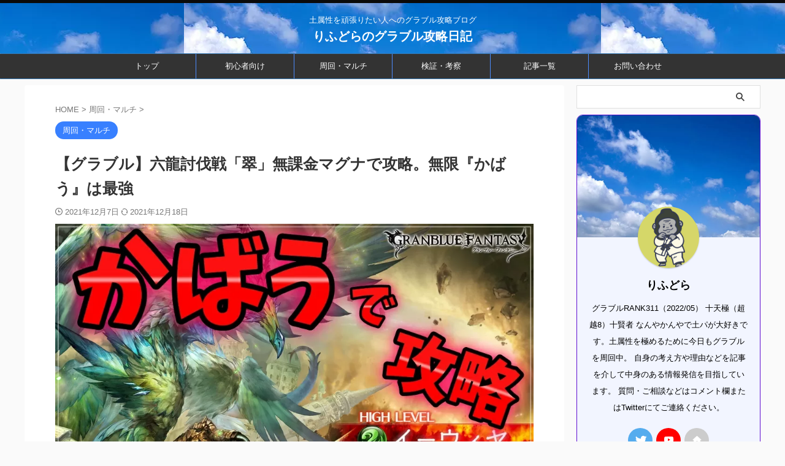

--- FILE ---
content_type: text/html; charset=UTF-8
request_url: https://granblue-lifdrablog.com/ewiyar/
body_size: 28898
content:
<!DOCTYPE html>
<!--[if lt IE 7]>
<html class="ie6" lang="ja"> <![endif]-->
<!--[if IE 7]>
<html class="i7" lang="ja"> <![endif]-->
<!--[if IE 8]>
<html class="ie" lang="ja"> <![endif]-->
<!--[if gt IE 8]><!-->
<html lang="ja" class="s-navi-right s-navi-search-overlay ">
<!--<![endif]-->
<head prefix="og: http://ogp.me/ns# fb: http://ogp.me/ns/fb# article: http://ogp.me/ns/article#">
<!-- wexal_pst_init.js does not exist -->
<!-- engagement_delay.js does not exist -->
<!-- proxy.php does not exists -->
<link rel="dns-prefetch" href="//pagead2.googlesyndication.com/">
<link rel="preconnect" href="//pagead2.googlesyndication.com/">
<link rel="dns-prefetch" href="//blogparts.blogmura.com/">
<link rel="dns-prefetch" href="//b.blogmura.com/">
<link rel="dns-prefetch" href="//b.st-hatena.com/">
<link rel="dns-prefetch" href="//www.googletagmanager.com/">
<link rel="dns-prefetch" href="//ajax.googleapis.com/">
<!-- Global site tag (gtag.js) - Google Analytics -->
<script async src="https://www.googletagmanager.com/gtag/js?id=UA-154844434-2"></script>
<script>
window.dataLayer = window.dataLayer || [];
function gtag(){dataLayer.push(arguments);}
gtag('js', new Date());
gtag('config', 'UA-154844434-2');
</script>
<meta charset="UTF-8">
<meta name="viewport" content="width=device-width,initial-scale=1.0,user-scalable=no,viewport-fit=cover">
<meta name="format-detection" content="telephone=no">
<meta name="referrer" content="no-referrer-when-downgrade"/>
<link rel="alternate" type="application/rss+xml" title="りふどらのグラブル攻略日記 RSS Feed" href="https://granblue-lifdrablog.com/feed/"/>
<link rel="pingback" href="https://granblue-lifdrablog.com/xmlrpc.php">
<!--[if lt IE 9]>
<script src="https://granblue-lifdrablog.com/wp-content/themes/affinger/js/html5shiv.js"></script>
<![endif]-->
<meta name='robots' content='max-image-preview:large'/>
<title>【グラブル】六龍討伐戦「翠」無課金マグナで攻略。無限『かばう』は最強</title>
<link rel='dns-prefetch' href='//ajax.googleapis.com'/>
<!-- <link rel='stylesheet' id='wp-block-library-css'  href='https://granblue-lifdrablog.com/wp-includes/css/dist/block-library/style.min.css?ver=6.0' type='text/css' media='all' /> -->
<link rel="stylesheet" type="text/css" href="//granblue-lifdrablog.com/wp-content/cache/wpfc-minified/1fyhehit/h9tbb.css" media="all"/>
<style id='global-styles-inline-css' type='text/css'>
body{--wp--preset--color--black: #000000;--wp--preset--color--cyan-bluish-gray: #abb8c3;--wp--preset--color--white: #ffffff;--wp--preset--color--pale-pink: #f78da7;--wp--preset--color--vivid-red: #cf2e2e;--wp--preset--color--luminous-vivid-orange: #ff6900;--wp--preset--color--luminous-vivid-amber: #fcb900;--wp--preset--color--light-green-cyan: #eefaff;--wp--preset--color--vivid-green-cyan: #00d084;--wp--preset--color--pale-cyan-blue: #1DA1F2;--wp--preset--color--vivid-cyan-blue: #1877f2;--wp--preset--color--vivid-purple: #9b51e0;--wp--preset--color--soft-red: #e92f3d;--wp--preset--color--light-grayish-red: #fdf0f2;--wp--preset--color--vivid-yellow: #ffc107;--wp--preset--color--very-pale-yellow: #fffde7;--wp--preset--color--very-light-gray: #fafafa;--wp--preset--color--very-dark-gray: #313131;--wp--preset--color--original-color-a: #00B900;--wp--preset--color--original-color-b: #f4fff4;--wp--preset--color--original-color-c: #F3E5F5;--wp--preset--color--original-color-d: #9E9D24;--wp--preset--gradient--vivid-cyan-blue-to-vivid-purple: linear-gradient(135deg,rgba(6,147,227,1) 0%,rgb(155,81,224) 100%);--wp--preset--gradient--light-green-cyan-to-vivid-green-cyan: linear-gradient(135deg,rgb(122,220,180) 0%,rgb(0,208,130) 100%);--wp--preset--gradient--luminous-vivid-amber-to-luminous-vivid-orange: linear-gradient(135deg,rgba(252,185,0,1) 0%,rgba(255,105,0,1) 100%);--wp--preset--gradient--luminous-vivid-orange-to-vivid-red: linear-gradient(135deg,rgba(255,105,0,1) 0%,rgb(207,46,46) 100%);--wp--preset--gradient--very-light-gray-to-cyan-bluish-gray: linear-gradient(135deg,rgb(238,238,238) 0%,rgb(169,184,195) 100%);--wp--preset--gradient--cool-to-warm-spectrum: linear-gradient(135deg,rgb(74,234,220) 0%,rgb(151,120,209) 20%,rgb(207,42,186) 40%,rgb(238,44,130) 60%,rgb(251,105,98) 80%,rgb(254,248,76) 100%);--wp--preset--gradient--blush-light-purple: linear-gradient(135deg,rgb(255,206,236) 0%,rgb(152,150,240) 100%);--wp--preset--gradient--blush-bordeaux: linear-gradient(135deg,rgb(254,205,165) 0%,rgb(254,45,45) 50%,rgb(107,0,62) 100%);--wp--preset--gradient--luminous-dusk: linear-gradient(135deg,rgb(255,203,112) 0%,rgb(199,81,192) 50%,rgb(65,88,208) 100%);--wp--preset--gradient--pale-ocean: linear-gradient(135deg,rgb(255,245,203) 0%,rgb(182,227,212) 50%,rgb(51,167,181) 100%);--wp--preset--gradient--electric-grass: linear-gradient(135deg,rgb(202,248,128) 0%,rgb(113,206,126) 100%);--wp--preset--gradient--midnight: linear-gradient(135deg,rgb(2,3,129) 0%,rgb(40,116,252) 100%);--wp--preset--duotone--dark-grayscale: url('#wp-duotone-dark-grayscale');--wp--preset--duotone--grayscale: url('#wp-duotone-grayscale');--wp--preset--duotone--purple-yellow: url('#wp-duotone-purple-yellow');--wp--preset--duotone--blue-red: url('#wp-duotone-blue-red');--wp--preset--duotone--midnight: url('#wp-duotone-midnight');--wp--preset--duotone--magenta-yellow: url('#wp-duotone-magenta-yellow');--wp--preset--duotone--purple-green: url('#wp-duotone-purple-green');--wp--preset--duotone--blue-orange: url('#wp-duotone-blue-orange');--wp--preset--font-size--small: 0.9px;--wp--preset--font-size--medium: 20px;--wp--preset--font-size--large: 1.5px;--wp--preset--font-size--x-large: 42px;--wp--preset--font-size--st-regular: 1px;--wp--preset--font-size--huge: 3px;}.has-black-color{color: var(--wp--preset--color--black) !important;}.has-cyan-bluish-gray-color{color: var(--wp--preset--color--cyan-bluish-gray) !important;}.has-white-color{color: var(--wp--preset--color--white) !important;}.has-pale-pink-color{color: var(--wp--preset--color--pale-pink) !important;}.has-vivid-red-color{color: var(--wp--preset--color--vivid-red) !important;}.has-luminous-vivid-orange-color{color: var(--wp--preset--color--luminous-vivid-orange) !important;}.has-luminous-vivid-amber-color{color: var(--wp--preset--color--luminous-vivid-amber) !important;}.has-light-green-cyan-color{color: var(--wp--preset--color--light-green-cyan) !important;}.has-vivid-green-cyan-color{color: var(--wp--preset--color--vivid-green-cyan) !important;}.has-pale-cyan-blue-color{color: var(--wp--preset--color--pale-cyan-blue) !important;}.has-vivid-cyan-blue-color{color: var(--wp--preset--color--vivid-cyan-blue) !important;}.has-vivid-purple-color{color: var(--wp--preset--color--vivid-purple) !important;}.has-black-background-color{background-color: var(--wp--preset--color--black) !important;}.has-cyan-bluish-gray-background-color{background-color: var(--wp--preset--color--cyan-bluish-gray) !important;}.has-white-background-color{background-color: var(--wp--preset--color--white) !important;}.has-pale-pink-background-color{background-color: var(--wp--preset--color--pale-pink) !important;}.has-vivid-red-background-color{background-color: var(--wp--preset--color--vivid-red) !important;}.has-luminous-vivid-orange-background-color{background-color: var(--wp--preset--color--luminous-vivid-orange) !important;}.has-luminous-vivid-amber-background-color{background-color: var(--wp--preset--color--luminous-vivid-amber) !important;}.has-light-green-cyan-background-color{background-color: var(--wp--preset--color--light-green-cyan) !important;}.has-vivid-green-cyan-background-color{background-color: var(--wp--preset--color--vivid-green-cyan) !important;}.has-pale-cyan-blue-background-color{background-color: var(--wp--preset--color--pale-cyan-blue) !important;}.has-vivid-cyan-blue-background-color{background-color: var(--wp--preset--color--vivid-cyan-blue) !important;}.has-vivid-purple-background-color{background-color: var(--wp--preset--color--vivid-purple) !important;}.has-black-border-color{border-color: var(--wp--preset--color--black) !important;}.has-cyan-bluish-gray-border-color{border-color: var(--wp--preset--color--cyan-bluish-gray) !important;}.has-white-border-color{border-color: var(--wp--preset--color--white) !important;}.has-pale-pink-border-color{border-color: var(--wp--preset--color--pale-pink) !important;}.has-vivid-red-border-color{border-color: var(--wp--preset--color--vivid-red) !important;}.has-luminous-vivid-orange-border-color{border-color: var(--wp--preset--color--luminous-vivid-orange) !important;}.has-luminous-vivid-amber-border-color{border-color: var(--wp--preset--color--luminous-vivid-amber) !important;}.has-light-green-cyan-border-color{border-color: var(--wp--preset--color--light-green-cyan) !important;}.has-vivid-green-cyan-border-color{border-color: var(--wp--preset--color--vivid-green-cyan) !important;}.has-pale-cyan-blue-border-color{border-color: var(--wp--preset--color--pale-cyan-blue) !important;}.has-vivid-cyan-blue-border-color{border-color: var(--wp--preset--color--vivid-cyan-blue) !important;}.has-vivid-purple-border-color{border-color: var(--wp--preset--color--vivid-purple) !important;}.has-vivid-cyan-blue-to-vivid-purple-gradient-background{background: var(--wp--preset--gradient--vivid-cyan-blue-to-vivid-purple) !important;}.has-light-green-cyan-to-vivid-green-cyan-gradient-background{background: var(--wp--preset--gradient--light-green-cyan-to-vivid-green-cyan) !important;}.has-luminous-vivid-amber-to-luminous-vivid-orange-gradient-background{background: var(--wp--preset--gradient--luminous-vivid-amber-to-luminous-vivid-orange) !important;}.has-luminous-vivid-orange-to-vivid-red-gradient-background{background: var(--wp--preset--gradient--luminous-vivid-orange-to-vivid-red) !important;}.has-very-light-gray-to-cyan-bluish-gray-gradient-background{background: var(--wp--preset--gradient--very-light-gray-to-cyan-bluish-gray) !important;}.has-cool-to-warm-spectrum-gradient-background{background: var(--wp--preset--gradient--cool-to-warm-spectrum) !important;}.has-blush-light-purple-gradient-background{background: var(--wp--preset--gradient--blush-light-purple) !important;}.has-blush-bordeaux-gradient-background{background: var(--wp--preset--gradient--blush-bordeaux) !important;}.has-luminous-dusk-gradient-background{background: var(--wp--preset--gradient--luminous-dusk) !important;}.has-pale-ocean-gradient-background{background: var(--wp--preset--gradient--pale-ocean) !important;}.has-electric-grass-gradient-background{background: var(--wp--preset--gradient--electric-grass) !important;}.has-midnight-gradient-background{background: var(--wp--preset--gradient--midnight) !important;}.has-small-font-size{font-size: var(--wp--preset--font-size--small) !important;}.has-medium-font-size{font-size: var(--wp--preset--font-size--medium) !important;}.has-large-font-size{font-size: var(--wp--preset--font-size--large) !important;}.has-x-large-font-size{font-size: var(--wp--preset--font-size--x-large) !important;}
</style>
<!--  -->
<!-- <link rel='stylesheet' id='toc-screen-css'  href='https://granblue-lifdrablog.com/wp-content/plugins/table-of-contents-plus/screen.min.css?ver=2106' type='text/css' media='all' /> -->
<!-- <link rel='stylesheet' id='normalize-css'  href='https://granblue-lifdrablog.com/wp-content/themes/affinger/css/normalize.css?ver=1.5.9' type='text/css' media='all' /> -->
<!-- <link rel='stylesheet' id='st_svg-css'  href='https://granblue-lifdrablog.com/wp-content/themes/affinger/st_svg/style.css?ver=6.0' type='text/css' media='all' /> -->
<!-- <link rel='stylesheet' id='slick-css'  href='https://granblue-lifdrablog.com/wp-content/themes/affinger/vendor/slick/slick.css?ver=1.8.0' type='text/css' media='all' /> -->
<!-- <link rel='stylesheet' id='slick-theme-css'  href='https://granblue-lifdrablog.com/wp-content/themes/affinger/vendor/slick/slick-theme.css?ver=1.8.0' type='text/css' media='all' /> -->
<!-- <link rel='stylesheet' id='style-css'  href='https://granblue-lifdrablog.com/wp-content/themes/affinger/style.css?ver=6.0' type='text/css' media='all' /> -->
<!-- <link rel='stylesheet' id='child-style-css'  href='https://granblue-lifdrablog.com/wp-content/themes/affinger-child/style.css?ver=6.0' type='text/css' media='all' /> -->
<!-- <link rel='stylesheet' id='single-css'  href='https://granblue-lifdrablog.com/wp-content/themes/affinger/st-rankcss.php' type='text/css' media='all' /> -->
<!-- <link rel='stylesheet' id='st-themecss-css'  href='https://granblue-lifdrablog.com/wp-content/themes/affinger/st-themecss-loader.php?ver=6.0' type='text/css' media='all' /> -->
<link rel="stylesheet" type="text/css" href="//granblue-lifdrablog.com/wp-content/cache/wpfc-minified/d6qr7l06/3wurf.css" media="all"/>
<script type='text/javascript' src='//ajax.googleapis.com/ajax/libs/jquery/1.11.3/jquery.min.js?ver=1.11.3' id='jquery-js'></script>
<link rel="https://api.w.org/" href="https://granblue-lifdrablog.com/wp-json/"/><link rel="alternate" type="application/json" href="https://granblue-lifdrablog.com/wp-json/wp/v2/posts/774"/><link rel='shortlink' href='https://granblue-lifdrablog.com/?p=774'/>
<link rel="alternate" type="application/json+oembed" href="https://granblue-lifdrablog.com/wp-json/oembed/1.0/embed?url=https%3A%2F%2Fgranblue-lifdrablog.com%2Fewiyar%2F"/>
<link rel="alternate" type="text/xml+oembed" href="https://granblue-lifdrablog.com/wp-json/oembed/1.0/embed?url=https%3A%2F%2Fgranblue-lifdrablog.com%2Fewiyar%2F&#038;format=xml"/>
<meta name="robots" content="index, follow"/>
<meta name="description" content="六龍「翠」イーウィヤが倒せないとお困りでしょうか。本記事ではイーウィヤの特徴を把握しつつ、キャラを選定して攻略するという記事になります。これを読むことで敵の動きから対処方法を編み出すという高度なテクニックが身につきます">
<meta name="thumbnail" content="https://granblue-lifdrablog.com/wp-content/uploads/2021/12/Ed521LwVAAEWpKZ.jpg">
<meta name="google-site-verification" content="yyZ6p3MNsHlA19dNse__2Gs6q7VF0tpcdFbKiK0GDGc"/>
<script data-ad-client="ca-pub-4199626162208009" async src="https://pagead2.googlesyndication.com/pagead/js/adsbygoogle.js"></script>
<link rel="canonical" href="https://granblue-lifdrablog.com/ewiyar/"/>
<style type="text/css">.recentcomments a{display:inline !important;padding:0 !important;margin:0 !important;}</style><noscript><style>.lazyload[data-src]{display:none !important;}</style></noscript><style>.lazyload{background-image:none !important;}.lazyload:before{background-image:none !important;}</style><link rel="icon" href="https://granblue-lifdrablog.com/wp-content/uploads/2022/04/cropped-IMG_3677-32x32.png" sizes="32x32"/>
<link rel="icon" href="https://granblue-lifdrablog.com/wp-content/uploads/2022/04/cropped-IMG_3677-192x192.png" sizes="192x192"/>
<link rel="apple-touch-icon" href="https://granblue-lifdrablog.com/wp-content/uploads/2022/04/cropped-IMG_3677-180x180.png"/>
<meta name="msapplication-TileImage" content="https://granblue-lifdrablog.com/wp-content/uploads/2022/04/cropped-IMG_3677-270x270.png"/>
<style type="text/css" id="wp-custom-css">
.front-page .st-eyecatch, .front-page .st-eyecatch-under {
display:none;
}		</style>
<!-- OGP -->
<meta property="og:type" content="article">
<meta property="og:title" content="【グラブル】六龍討伐戦「翠」無課金マグナで攻略。無限『かばう』は最強">
<meta property="og:url" content="https://granblue-lifdrablog.com/ewiyar/">
<meta property="og:description" content="今回はシングルバトル六龍討伐戦「翠」を無課金マグナ編成で攻略する記事となります。 マグナ2コンテンツから次のステージとして用意された六龍討伐戦ですが、そこから先の進め方やとびぬけた敵の強さにしり込みす">
<meta property="og:site_name" content="りふどらのグラブル攻略日記">
<meta property="og:image" content="https://granblue-lifdrablog.com/wp-content/uploads/2021/12/Ed521LwVAAEWpKZ.jpg">
<meta property="article:published_time" content="2021-12-07T00:05:11+09:00"/>
<meta property="article:author" content="りふどら"/>
<meta name="twitter:card" content="summary_large_image">
<meta name="twitter:site" content="@Lifdrasir62">
<meta name="twitter:title" content="【グラブル】六龍討伐戦「翠」無課金マグナで攻略。無限『かばう』は最強">
<meta name="twitter:description" content="今回はシングルバトル六龍討伐戦「翠」を無課金マグナ編成で攻略する記事となります。 マグナ2コンテンツから次のステージとして用意された六龍討伐戦ですが、そこから先の進め方やとびぬけた敵の強さにしり込みす">
<meta name="twitter:image" content="https://granblue-lifdrablog.com/wp-content/uploads/2021/12/Ed521LwVAAEWpKZ.jpg">
<!-- /OGP -->
<script>
(function (window, document, $, undefined) {
'use strict';
var SlideBox = (function () {
/**
* @param $element
*
* @constructor
*/
function SlideBox($element) {
this._$element = $element;
}
SlideBox.prototype.$content = function () {
return this._$element.find('[data-st-slidebox-content]');
};
SlideBox.prototype.$toggle = function () {
return this._$element.find('[data-st-slidebox-toggle]');
};
SlideBox.prototype.$icon = function () {
return this._$element.find('[data-st-slidebox-icon]');
};
SlideBox.prototype.$text = function () {
return this._$element.find('[data-st-slidebox-text]');
};
SlideBox.prototype.is_expanded = function () {
return !!(this._$element.filter('[data-st-slidebox-expanded="true"]').length);
};
SlideBox.prototype.expand = function () {
var self = this;
this.$content().slideDown()
.promise()
.then(function () {
var $icon = self.$icon();
var $text = self.$text();
$icon.removeClass($icon.attr('data-st-slidebox-icon-collapsed'))
.addClass($icon.attr('data-st-slidebox-icon-expanded'))
$text.text($text.attr('data-st-slidebox-text-expanded'))
self._$element.removeClass('is-collapsed')
.addClass('is-expanded');
self._$element.attr('data-st-slidebox-expanded', 'true');
});
};
SlideBox.prototype.collapse = function () {
var self = this;
this.$content().slideUp()
.promise()
.then(function () {
var $icon = self.$icon();
var $text = self.$text();
$icon.removeClass($icon.attr('data-st-slidebox-icon-expanded'))
.addClass($icon.attr('data-st-slidebox-icon-collapsed'))
$text.text($text.attr('data-st-slidebox-text-collapsed'))
self._$element.removeClass('is-expanded')
.addClass('is-collapsed');
self._$element.attr('data-st-slidebox-expanded', 'false');
});
};
SlideBox.prototype.toggle = function () {
if (this.is_expanded()) {
this.collapse();
} else {
this.expand();
}
};
SlideBox.prototype.add_event_listeners = function () {
var self = this;
this.$toggle().on('click', function (event) {
self.toggle();
});
};
SlideBox.prototype.initialize = function () {
this.add_event_listeners();
};
return SlideBox;
}());
function on_ready() {
var slideBoxes = [];
$('[data-st-slidebox]').each(function () {
var $element = $(this);
var slideBox = new SlideBox($element);
slideBoxes.push(slideBox);
slideBox.initialize();
});
return slideBoxes;
}
$(on_ready);
}(window, window.document, jQuery));
</script>
<script>
jQuery(function(){
jQuery('#st-tab-menu li').on('click', function(){
if(jQuery(this).not('active')){
jQuery(this).addClass('active').siblings('li').removeClass('active');
var index = jQuery('#st-tab-menu li').index(this);
jQuery('#st-tab-menu + #st-tab-box div').eq(index).addClass('active').siblings('div').removeClass('active');
}
});
});
</script>
<script>
jQuery(function(){
jQuery("#toc_container:not(:has(ul ul))").addClass("only-toc");
jQuery(".st-ac-box ul:has(.cat-item)").each(function(){
jQuery(this).addClass("st-ac-cat");
});
});
</script>
<script>
jQuery(function(){
jQuery('.st-star').parent('.rankh4').css('padding-bottom','5px'); // スターがある場合のランキング見出し調整
});
</script>
<script>
$(function() {
$('.is-style-st-paragraph-kaiwa').wrapInner('<span class="st-paragraph-kaiwa-text">');
});
</script>
<script>
$(function() {
$('.is-style-st-paragraph-kaiwa-b').wrapInner('<span class="st-paragraph-kaiwa-text">');
});
</script>
<script>
/* 段落スタイルを調整 */
$(function() {
$( '[class^="is-style-st-paragraph-"],[class*=" is-style-st-paragraph-"]' ).wrapInner( '<span class="st-noflex"></span>' );
});
</script>
<script>
jQuery(function($) {
$("p:empty").remove();
});
</script>
</head>
<body class="post-template-default single single-post postid-774 single-format-standard not-front-page">
<script data-cfasync="false" data-no-defer="1">var ewww_webp_supported=false;</script>
<div id="st-ami">
<div id="wrapper" class="">
<div id="wrapper-in">
<header id="st-headwide">
<div id="header-full">
<div id="headbox-bg">
<div id="headbox">
<nav id="s-navi" class="pcnone" data-st-nav data-st-nav-type="normal">
<dl class="acordion is-active" data-st-nav-primary>
<dt class="trigger">
<p class="acordion_button"><span class="op op-menu has-text"><i class="st-fa st-svg-menu_cut"></i></span></p>
<div id="st-mobile-logo"></div>
<!-- 追加メニュー -->
<!-- 追加メニュー2 -->
</dt>
<dd class="acordion_tree">
<div class="acordion_tree_content">
<div class="menu-%e3%83%88%e3%83%83%e3%83%97%e3%83%a1%e3%83%8b%e3%83%a5%e3%83%bc-container"><ul id="menu-%e3%83%88%e3%83%83%e3%83%97%e3%83%a1%e3%83%8b%e3%83%a5%e3%83%bc" class="menu"><li id="menu-item-12" class="menu-item menu-item-type-custom menu-item-object-custom menu-item-home menu-item-12"><a href="https://granblue-lifdrablog.com/"><span class="menu-item-label">トップ</span></a></li>
<li id="menu-item-13" class="menu-item menu-item-type-taxonomy menu-item-object-category menu-item-13"><a href="https://granblue-lifdrablog.com/category/%e5%88%9d%e5%bf%83%e8%80%85%e5%90%91%e3%81%91/"><span class="menu-item-label">初心者向け</span></a></li>
<li id="menu-item-699" class="menu-item menu-item-type-taxonomy menu-item-object-category current-post-ancestor current-menu-parent current-post-parent menu-item-699"><a href="https://granblue-lifdrablog.com/category/%e5%91%a8%e5%9b%9e%e3%83%bb%e3%83%9e%e3%83%ab%e3%83%81/"><span class="menu-item-label">周回・マルチ</span></a></li>
<li id="menu-item-698" class="menu-item menu-item-type-taxonomy menu-item-object-category menu-item-698"><a href="https://granblue-lifdrablog.com/category/%e6%a4%9c%e8%a8%bc%e3%83%bb%e8%80%83%e5%af%9f/"><span class="menu-item-label">検証・考察</span></a></li>
<li id="menu-item-956" class="menu-item menu-item-type-post_type menu-item-object-page current_page_parent menu-item-956"><a href="https://granblue-lifdrablog.com/blog/"><span class="menu-item-label">記事一覧</span></a></li>
<li id="menu-item-248" class="menu-item menu-item-type-post_type menu-item-object-page menu-item-248"><a href="https://granblue-lifdrablog.com/%e3%81%8a%e5%95%8f%e3%81%84%e5%90%88%e3%82%8f%e3%81%9b/"><span class="menu-item-label">お問い合わせ</span></a></li>
</ul></div>	<div class="clear"></div>
</div>
</dd>
</dl>
</nav>
<div id="header-l">
<div id="st-text-logo">
<!-- キャプション -->
<p class="descr sitenametop">
土属性を頑張りたい人へのグラブル攻略ブログ </p>
<!-- ロゴ又はブログ名 -->
<p class="sitename"><a href="https://granblue-lifdrablog.com/">
りふどらのグラブル攻略日記 </a></p>
<!-- ロゴ又はブログ名ここまで -->
</div>
</div><!-- /#header-l -->
<div id="header-r" class="smanone">
</div><!-- /#header-r -->
</div><!-- /#headbox -->
</div><!-- /#headbox-bg clearfix -->
<div id="gazou-wide">
<div id="st-menubox">
<div id="st-menuwide">
<nav class="smanone clearfix"><ul id="menu-%e3%83%88%e3%83%83%e3%83%97%e3%83%a1%e3%83%8b%e3%83%a5%e3%83%bc-1" class="menu"><li class="menu-item menu-item-type-custom menu-item-object-custom menu-item-home menu-item-12"><a href="https://granblue-lifdrablog.com/">トップ</a></li>
<li class="menu-item menu-item-type-taxonomy menu-item-object-category menu-item-13"><a href="https://granblue-lifdrablog.com/category/%e5%88%9d%e5%bf%83%e8%80%85%e5%90%91%e3%81%91/">初心者向け</a></li>
<li class="menu-item menu-item-type-taxonomy menu-item-object-category current-post-ancestor current-menu-parent current-post-parent menu-item-699"><a href="https://granblue-lifdrablog.com/category/%e5%91%a8%e5%9b%9e%e3%83%bb%e3%83%9e%e3%83%ab%e3%83%81/">周回・マルチ</a></li>
<li class="menu-item menu-item-type-taxonomy menu-item-object-category menu-item-698"><a href="https://granblue-lifdrablog.com/category/%e6%a4%9c%e8%a8%bc%e3%83%bb%e8%80%83%e5%af%9f/">検証・考察</a></li>
<li class="menu-item menu-item-type-post_type menu-item-object-page current_page_parent menu-item-956"><a href="https://granblue-lifdrablog.com/blog/">記事一覧</a></li>
<li class="menu-item menu-item-type-post_type menu-item-object-page menu-item-248"><a href="https://granblue-lifdrablog.com/%e3%81%8a%e5%95%8f%e3%81%84%e5%90%88%e3%82%8f%e3%81%9b/">お問い合わせ</a></li>
</ul></nav>	</div>
</div>
<div id="st-headerbox">
<div id="st-header">
</div>
</div>
</div>
</div><!-- #header-full -->
</header>
<div id="content-w">
<div id="st-header-post-under-box" class="st-header-post-no-data " style="">
<div class="st-dark-cover">
</div>
</div>
<div id="content" class="clearfix">
<div id="contentInner">
<main>
<article>
<div id="post-774" class="st-post post-774 post type-post status-publish format-standard has-post-thumbnail hentry category-7">
<!--ぱんくず -->
<div id="breadcrumb">
<ol itemscope itemtype="http://schema.org/BreadcrumbList">
<li itemprop="itemListElement" itemscope itemtype="http://schema.org/ListItem">
<a href="https://granblue-lifdrablog.com" itemprop="item">
<span itemprop="name">HOME</span>
</a>
&gt;
<meta itemprop="position" content="1"/>
</li>
<li itemprop="itemListElement" itemscope itemtype="http://schema.org/ListItem">
<a href="https://granblue-lifdrablog.com/category/%e5%91%a8%e5%9b%9e%e3%83%bb%e3%83%9e%e3%83%ab%e3%83%81/" itemprop="item">
<span itemprop="name">周回・マルチ</span>
</a>
&gt;
<meta itemprop="position" content="2"/>
</li>
</ol>
</div>
<!--/ ぱんくず -->
<!--ループ開始 -->
<p class="st-catgroup">
<a href="https://granblue-lifdrablog.com/category/%e5%91%a8%e5%9b%9e%e3%83%bb%e3%83%9e%e3%83%ab%e3%83%81/" title="View all posts in 周回・マルチ" rel="category tag"><span class="catname st-catid7">周回・マルチ</span></a>	</p>
<h1 class="entry-title">【グラブル】六龍討伐戦「翠」無課金マグナで攻略。無限『かばう』は最強</h1>
<div class="blogbox ">
<p><span class="kdate">
<i class="st-fa st-svg-clock-o"></i>2021年12月7日	<i class="st-fa st-svg-refresh"></i><time class="updated" datetime="2021-12-18T17:03:24+0900">2021年12月18日</time>
</span></p>
</div>
<div class="mainbox">
<div id="nocopy"><!-- コピー禁止エリアここから -->
<div class=" st-eyecatch-under">
<img width="1024" height="512" src="[data-uri]" class="attachment-full size-full wp-post-image lazyload" alt="" data-src="https://granblue-lifdrablog.com/wp-content/uploads/2021/12/Ed521LwVAAEWpKZ.jpg" decoding="async" data-srcset="https://granblue-lifdrablog.com/wp-content/uploads/2021/12/Ed521LwVAAEWpKZ.jpg 1024w, https://granblue-lifdrablog.com/wp-content/uploads/2021/12/Ed521LwVAAEWpKZ-300x150.jpg 300w, https://granblue-lifdrablog.com/wp-content/uploads/2021/12/Ed521LwVAAEWpKZ-768x384.jpg 768w" data-sizes="auto"/><noscript><img width="1024" height="512" src="https://granblue-lifdrablog.com/wp-content/uploads/2021/12/Ed521LwVAAEWpKZ.jpg" class="attachment-full size-full wp-post-image" alt="" srcset="https://granblue-lifdrablog.com/wp-content/uploads/2021/12/Ed521LwVAAEWpKZ.jpg 1024w, https://granblue-lifdrablog.com/wp-content/uploads/2021/12/Ed521LwVAAEWpKZ-300x150.jpg 300w, https://granblue-lifdrablog.com/wp-content/uploads/2021/12/Ed521LwVAAEWpKZ-768x384.jpg 768w" sizes="(max-width: 1024px) 100vw, 1024px" data-eio="l"/></noscript>
</div>
<div id="st_custom_html_widget-4" class="widget_text st-widgets-box pc-widgets-top widget_st_custom_html_widget">
<div class="textwidget custom-html-widget">
<script async src="https://pagead2.googlesyndication.com/pagead/js/adsbygoogle.js?client=ca-pub-4199626162208009" crossorigin="anonymous"></script>
<ins class="adsbygoogle" style="display:block" data-ad-format="fluid" data-ad-layout-key="-fb+5w+4e-db+86" data-ad-client="ca-pub-4199626162208009" data-ad-slot="1223589398"></ins>
<script>
(adsbygoogle = window.adsbygoogle || []).push({});
</script>	</div>
</div>
<div id="st_custom_html_widget-3" class="widget_text st-widgets-box pc-widgets-top widget_st_custom_html_widget">
<div class="textwidget custom-html-widget">
<script async src="https://pagead2.googlesyndication.com/pagead/js/adsbygoogle.js?client=ca-pub-4199626162208009" crossorigin="anonymous"></script>
<ins class="adsbygoogle" style="display:block; text-align:center;" data-ad-layout="in-article" data-ad-format="fluid" data-ad-client="ca-pub-4199626162208009" data-ad-slot="1606732770"></ins>
<script>
(adsbygoogle = window.adsbygoogle || []).push({});
</script>	</div>
</div>
<div class="entry-content">
<p>今回はシングルバトル<strong><span class="st-mymarker-s">六龍討伐戦「翠」</span></strong>を<strong><span class="st-mymarker-s">無課金マグナ編成</span></strong>で攻略する記事となります。</p>
<p>マグナ2コンテンツから次のステージとして用意された六龍討伐戦ですが、そこから先の進め方やとびぬけた敵の強さにしり込みすることはないでしょうか？</p>
<p class="is-style-st-paragraph-bubble">・六龍に参加したことがないから怖い<br>・火の恒常キャラの強いところがあまりわからない<br>・イーウィヤやるならドラポンがいいってどういうこと？</p>
<p>シングルバトル六龍討伐戦は、普段日課としてこなしているマグナ2とは異なり、はっきりと<strong>高難易度と呼べるコンテンツ</strong>です。</p>
<p>今回ご紹介するイーウィヤはその中でも<strong>強力な部類</strong>に入り、個人的な筆者の感想にはなりますが<strong>六龍最強</strong>といってもさしつかえないでしょう。</p>
<div class="wp-block-st-blocks-my-box st-mybox has-title" style="background-color:#fdf0f2;border-color:#e92f3d"><p class="st-mybox-title" style="color:#e92f3d;font-weight:bold;text-shadow:#fff 3px 0px 0px, #fff 2.83487px .981584px 0px, #fff 2.35766px 1.85511px 0px, #fff 1.62091px 2.52441px 0px, #fff .705713px 2.91581px 0px, #fff -0.287171px 2.98622px 0px, #fff -1.24844px 2.72789px 0px, #fff -2.07227px 2.16926px 0px, #fff -2.66798px 1.37182px 0px, #fff -2.96998px .42336px 0px, #fff -2.94502px -0.571704px 0px, #fff -2.59586px -1.50383px 0px, #fff -1.96093px -2.27041px 0px, #fff -1.11013px -2.78704px 0px, #fff -0.137119px -2.99686px 0px, #fff .850987px -2.87677px 0px, #fff 1.74541px -2.43999px 0px, #fff 2.44769px -1.73459px 0px, #fff 2.88051px -0.838246px 0px;background:linear-gradient(0deg, #fdf0f2 0%, #fdf0f2 55%, rgba(0, 0, 0, 0) 55%, rgba(0, 0, 0, 0) 100%)"><i class="st-fa st-svg-check-circle st-css-no" aria-hidden=""></i>ポイント</p><div class="st-in-mybox">
<ul><li>六龍戦に挑む前の心得がわかる</li><li>対イーウィヤにおける特徴・対策がわかる</li><li>敵の特徴に合わせたキャラの選定の狙いと、その採用理由がわかります</li></ul>
</div></div>
<p>本記事ではイーウィヤ戦を通して、これらのことがわかるようになります。</p>
<p>新バトルシステムであるV2の特徴とあわせて、<strong>高難易度の戦い方</strong>というものが理解できるようになりますので、興味があればぜひ最後までご覧ください。</p>
<p></p>
<div id="toc_container" class="no_bullets"><p class="toc_title">Contents</p><ul class="toc_list"><li><a href="#i"><span class="toc_number toc_depth_1">1</span> 六龍討伐戦「翠」をマグナ編成で攻略する前に</a></li><li><a href="#i-2"><span class="toc_number toc_depth_1">2</span> イーウィヤの特徴とその対策を解説します</a><ul><li><a href="#i-3"><span class="toc_number toc_depth_2">2.1</span> 超重要！　敵トリガー技の分類とその対策</a><ul><li><a href="#i-4"><span class="toc_number toc_depth_3">2.1.1</span> 単体対象技</a></li><li><a href="#i-5"><span class="toc_number toc_depth_3">2.1.2</span> ランダム対象技</a></li><li><a href="#i-6"><span class="toc_number toc_depth_3">2.1.3</span> 『かばう』の有効性について</a></li><li><a href="#i-7"><span class="toc_number toc_depth_3">2.1.4</span> 全体対象技</a></li></ul></li><li><a href="#3"><span class="toc_number toc_depth_2">2.2</span> 最強トリガー技『マッハ3』を徹底対策　これで完封できます</a></li></ul></li><li><a href="#i-8"><span class="toc_number toc_depth_1">3</span> 火恒常キャラの選定、なぜにこのキャラ？　その理由も公開します</a><ul><li><a href="#4"><span class="toc_number toc_depth_2">3.1</span> イーウィヤに特効なキャラ4選。強すぎて構想外です</a><ul><li><a href="#i-9"><span class="toc_number toc_depth_3">3.1.1</span> アテナ</a></li><li><a href="#i-10"><span class="toc_number toc_depth_3">3.1.2</span> ゼタ</a></li><li><a href="#i-11"><span class="toc_number toc_depth_3">3.1.3</span> タヴィーナ</a></li><li><a href="#i-12"><span class="toc_number toc_depth_3">3.1.4</span> エッセル</a></li></ul></li><li><a href="#i-13"><span class="toc_number toc_depth_2">3.2</span> イーウィヤにはドラゴニックウェポン？　その理由は？</a></li><li><a href="#i-14"><span class="toc_number toc_depth_2">3.3</span> 攻略メンバーの選定。ランバージャック＋『かばう』軸</a><ul><li><a href="#i-15"><span class="toc_number toc_depth_3">3.3.1</span> ランバージャック</a></li><li><a href="#i-16"><span class="toc_number toc_depth_3">3.3.2</span> アンスリア</a></li><li><a href="#i-17"><span class="toc_number toc_depth_3">3.3.3</span> サテュロス</a></li><li><a href="#i-18"><span class="toc_number toc_depth_3">3.3.4</span> ジークフリート</a></li><li><a href="#i-19"><span class="toc_number toc_depth_3">3.3.5</span> アギエルバ</a></li><li><a href="#i-20"><span class="toc_number toc_depth_3">3.3.6</span> ユエル</a></li></ul></li></ul></li><li><a href="#i-21"><span class="toc_number toc_depth_1">4</span> まとめ</a></li></ul></div>
<div class="st-h-ad"><script async src="https://pagead2.googlesyndication.com/pagead/js/adsbygoogle.js?client=ca-pub-4199626162208009" crossorigin="anonymous"></script>
<!-- 見出し前広告 -->
<ins class="adsbygoogle" style="display:block" data-ad-client="ca-pub-4199626162208009" data-ad-slot="3641212639" data-ad-format="auto" data-full-width-responsive="true"></ins>
<script>
(adsbygoogle = window.adsbygoogle || []).push({});
</script></div><h2><span id="i">六龍討伐戦「翠」をマグナ編成で攻略する前に</span></h2>
<p>本記事では<strong>六龍討伐戦「翠」</strong>コンテンツを<strong>無課金マグナ</strong>で攻略します。</p>
<p>結論として、実際に安定した攻略を達成することができました。</p>
<p>しかし、その過程は非常に厳しく、イーウィヤの強さに頭を悩ませたのが事実です。</p>
<figure class="wp-block-image size-full"><img width="426" height="248" src="[data-uri]" alt="" class="wp-image-777 lazyload" data-src="https://granblue-lifdrablog.com/wp-content/uploads/2021/12/695531e12f2d42358f70cdcb9fd35a57.png" decoding="async" data-srcset="https://granblue-lifdrablog.com/wp-content/uploads/2021/12/695531e12f2d42358f70cdcb9fd35a57.png 426w, https://granblue-lifdrablog.com/wp-content/uploads/2021/12/695531e12f2d42358f70cdcb9fd35a57-300x175.png 300w" data-sizes="auto"/><noscript><img width="426" height="248" src="https://granblue-lifdrablog.com/wp-content/uploads/2021/12/695531e12f2d42358f70cdcb9fd35a57.png" alt="" class="wp-image-777" srcset="https://granblue-lifdrablog.com/wp-content/uploads/2021/12/695531e12f2d42358f70cdcb9fd35a57.png 426w, https://granblue-lifdrablog.com/wp-content/uploads/2021/12/695531e12f2d42358f70cdcb9fd35a57-300x175.png 300w" sizes="(max-width: 426px) 100vw, 426px" data-eio="l"/></noscript></figure>
<p>結局、本来であれば使いたくなかった強力なキャラを用いる選択をしました。</p>
<p>それだけイーウィヤは強い敵であるということです。</p>
<p></p>
<h2><span id="i-2">イーウィヤの特徴とその対策を解説します</span></h2>
<figure class="wp-block-image size-full"><img width="449" height="129" src="[data-uri]" alt="" class="wp-image-818 lazyload" data-src="https://granblue-lifdrablog.com/wp-content/uploads/2021/12/cbc2400afd7bba870dcd5c25cb69d1ff.png" decoding="async" data-srcset="https://granblue-lifdrablog.com/wp-content/uploads/2021/12/cbc2400afd7bba870dcd5c25cb69d1ff.png 449w, https://granblue-lifdrablog.com/wp-content/uploads/2021/12/cbc2400afd7bba870dcd5c25cb69d1ff-300x86.png 300w" data-sizes="auto"/><noscript><img width="449" height="129" src="https://granblue-lifdrablog.com/wp-content/uploads/2021/12/cbc2400afd7bba870dcd5c25cb69d1ff.png" alt="" class="wp-image-818" srcset="https://granblue-lifdrablog.com/wp-content/uploads/2021/12/cbc2400afd7bba870dcd5c25cb69d1ff.png 449w, https://granblue-lifdrablog.com/wp-content/uploads/2021/12/cbc2400afd7bba870dcd5c25cb69d1ff-300x86.png 300w" sizes="(max-width: 449px) 100vw, 449px" data-eio="l"/></noscript></figure>
<p>先にイーウィヤ戦を通した結論です。</p>
<div class="wp-block-st-blocks-my-box st-mybox has-title" style="background-color:#fdf0f2;border-color:#e92f3d"><p class="st-mybox-title" style="color:#e92f3d;font-weight:bold;text-shadow:#fff 3px 0px 0px, #fff 2.83487px .981584px 0px, #fff 2.35766px 1.85511px 0px, #fff 1.62091px 2.52441px 0px, #fff .705713px 2.91581px 0px, #fff -0.287171px 2.98622px 0px, #fff -1.24844px 2.72789px 0px, #fff -2.07227px 2.16926px 0px, #fff -2.66798px 1.37182px 0px, #fff -2.96998px .42336px 0px, #fff -2.94502px -0.571704px 0px, #fff -2.59586px -1.50383px 0px, #fff -1.96093px -2.27041px 0px, #fff -1.11013px -2.78704px 0px, #fff -0.137119px -2.99686px 0px, #fff .850987px -2.87677px 0px, #fff 1.74541px -2.43999px 0px, #fff 2.44769px -1.73459px 0px, #fff 2.88051px -0.838246px 0px;background:linear-gradient(0deg, #fdf0f2 0%, #fdf0f2 55%, rgba(0, 0, 0, 0) 55%, rgba(0, 0, 0, 0) 100%)"><i class="st-fa st-svg-check-circle st-css-no" aria-hidden=""></i>まとめ</p><div class="st-in-mybox">
<ul><li>敵の火力が高いため、<strong>HP回復</strong>手段や<strong>ダメージカット</strong>が必要</li><li>敵のトリガー対策に必須なのは<strong><span class="st-mymarker-s">マウント</span></strong>。<strong>グラビティ</strong>や<strong>幻影</strong>、<strong>スロウ</strong>も有効</li><li>敵のトリガーは<strong><span class="st-mymarker-s">『かばう』</span></strong>でも対処可能</li></ul>
</div></div>
<p>順番に解説していきましょう。</p>
<p>まずイーウィヤの特徴としては、</p>
<div class="wp-block-st-blocks-my-box st-mybox has-title" style="background-color:#fff;border-color:#757575"><p class="st-mybox-title" style="color:#424242;font-weight:bold;text-shadow:#fff 3px 0px 0px, #fff 2.83487px .981584px 0px, #fff 2.35766px 1.85511px 0px, #fff 1.62091px 2.52441px 0px, #fff .705713px 2.91581px 0px, #fff -0.287171px 2.98622px 0px, #fff -1.24844px 2.72789px 0px, #fff -2.07227px 2.16926px 0px, #fff -2.66798px 1.37182px 0px, #fff -2.96998px .42336px 0px, #fff -2.94502px -0.571704px 0px, #fff -2.59586px -1.50383px 0px, #fff -1.96093px -2.27041px 0px, #fff -1.11013px -2.78704px 0px, #fff -0.137119px -2.99686px 0px, #fff .850987px -2.87677px 0px, #fff 1.74541px -2.43999px 0px, #fff 2.44769px -1.73459px 0px, #fff 2.88051px -0.838246px 0px;background:linear-gradient(0deg, #fff 0%, #fff 55%, rgba(0, 0, 0, 0) 55%, rgba(0, 0, 0, 0) 100%)"><i class="st-fa st-svg-check-circle st-css-no" aria-hidden=""></i>ポイント</p><div class="st-in-mybox">
<ul><li>通常攻撃が全体対象、40％以降は対象がランダム多段攻撃に</li><li>グラビティが有効</li><li>特殊技の火力がえげつない</li><li>トリガー技解除条件に複数回攻撃を要求してくる</li></ul>
</div></div>
<p>というものがあります。</p>
<figure class="wp-block-image size-full"><img width="474" height="447" src="[data-uri]" alt="" class="wp-image-786 lazyload" data-src="https://granblue-lifdrablog.com/wp-content/uploads/2021/12/7fc1c58e9352002738f764eb38db3f34.jpg" decoding="async" data-srcset="https://granblue-lifdrablog.com/wp-content/uploads/2021/12/7fc1c58e9352002738f764eb38db3f34.jpg 474w, https://granblue-lifdrablog.com/wp-content/uploads/2021/12/7fc1c58e9352002738f764eb38db3f34-300x283.jpg 300w" data-sizes="auto"/><noscript><img width="474" height="447" src="https://granblue-lifdrablog.com/wp-content/uploads/2021/12/7fc1c58e9352002738f764eb38db3f34.jpg" alt="" class="wp-image-786" srcset="https://granblue-lifdrablog.com/wp-content/uploads/2021/12/7fc1c58e9352002738f764eb38db3f34.jpg 474w, https://granblue-lifdrablog.com/wp-content/uploads/2021/12/7fc1c58e9352002738f764eb38db3f34-300x283.jpg 300w" sizes="(max-width: 474px) 100vw, 474px" data-eio="l"/></noscript></figure>
<p>このようにデバフを入れた状態で通常攻撃だけで<strong><span class="st-mymarker-s">3000~4000</span></strong>ほどのダメージを負います。</p>
<p>なんらかの対策を取らない限りは序盤のうちに壊滅してしまう危険があります。</p>
<p>まずはとにもかくにもイーウィヤは<strong><span class="st-mymarker-s">火力が高い敵</span></strong>、という認識をしておきましょう。</p>
<p></p>
<h3><span id="i-3">超重要！　敵トリガー技の分類とその対策</span></h3>
<p>イーウィヤを攻略する上で、もっとも重要な点としては<strong><span class="st-mymarker-s">トリガー技の対象を把握する</span></strong>ことが挙げられます。</p>
<div class="wp-block-st-blocks-my-box st-mybox has-title" style="background-color:#fff;border-color:#757575"><p class="st-mybox-title" style="color:#424242;font-weight:bold;text-shadow:#fff 3px 0px 0px, #fff 2.83487px .981584px 0px, #fff 2.35766px 1.85511px 0px, #fff 1.62091px 2.52441px 0px, #fff .705713px 2.91581px 0px, #fff -0.287171px 2.98622px 0px, #fff -1.24844px 2.72789px 0px, #fff -2.07227px 2.16926px 0px, #fff -2.66798px 1.37182px 0px, #fff -2.96998px .42336px 0px, #fff -2.94502px -0.571704px 0px, #fff -2.59586px -1.50383px 0px, #fff -1.96093px -2.27041px 0px, #fff -1.11013px -2.78704px 0px, #fff -0.137119px -2.99686px 0px, #fff .850987px -2.87677px 0px, #fff 1.74541px -2.43999px 0px, #fff 2.44769px -1.73459px 0px, #fff 2.88051px -0.838246px 0px;background:linear-gradient(0deg, #fff 0%, #fff 55%, rgba(0, 0, 0, 0) 55%, rgba(0, 0, 0, 0) 100%)"><i class="st-fa st-svg-check-circle st-css-no" aria-hidden=""></i>敵の攻撃対象</p><div class="st-in-mybox">
<ul><li>単体対象</li><li>ランダム対象</li><li>全体対象</li></ul>
</div></div>
<p>イーウィヤのトリガー技はこの3つが均等に存在し、それぞれ対応の仕方や対策が異なります。</p>
<figure class="wp-block-image size-full"><img width="331" height="162" src="[data-uri]" alt="" class="wp-image-781 lazyload" data-src="https://granblue-lifdrablog.com/wp-content/uploads/2021/12/d934f752fa7f3e9af65a4f58ea7ad3de.png" decoding="async" data-srcset="https://granblue-lifdrablog.com/wp-content/uploads/2021/12/d934f752fa7f3e9af65a4f58ea7ad3de.png 331w, https://granblue-lifdrablog.com/wp-content/uploads/2021/12/d934f752fa7f3e9af65a4f58ea7ad3de-300x147.png 300w" data-sizes="auto"/><noscript><img width="331" height="162" src="https://granblue-lifdrablog.com/wp-content/uploads/2021/12/d934f752fa7f3e9af65a4f58ea7ad3de.png" alt="" class="wp-image-781" srcset="https://granblue-lifdrablog.com/wp-content/uploads/2021/12/d934f752fa7f3e9af65a4f58ea7ad3de.png 331w, https://granblue-lifdrablog.com/wp-content/uploads/2021/12/d934f752fa7f3e9af65a4f58ea7ad3de-300x147.png 300w" sizes="(max-width: 331px) 100vw, 331px" data-eio="l"/></noscript></figure>
<figure class="wp-block-image size-full"><img width="346" height="178" src="[data-uri]" alt="" class="wp-image-782 lazyload" data-src="https://granblue-lifdrablog.com/wp-content/uploads/2021/12/f4ad0cf976a00c690fa5033180f9280a.png" decoding="async" data-srcset="https://granblue-lifdrablog.com/wp-content/uploads/2021/12/f4ad0cf976a00c690fa5033180f9280a.png 346w, https://granblue-lifdrablog.com/wp-content/uploads/2021/12/f4ad0cf976a00c690fa5033180f9280a-300x154.png 300w" data-sizes="auto"/><noscript><img width="346" height="178" src="https://granblue-lifdrablog.com/wp-content/uploads/2021/12/f4ad0cf976a00c690fa5033180f9280a.png" alt="" class="wp-image-782" srcset="https://granblue-lifdrablog.com/wp-content/uploads/2021/12/f4ad0cf976a00c690fa5033180f9280a.png 346w, https://granblue-lifdrablog.com/wp-content/uploads/2021/12/f4ad0cf976a00c690fa5033180f9280a-300x154.png 300w" sizes="(max-width: 346px) 100vw, 346px" data-eio="l"/></noscript></figure>
<figure class="wp-block-image size-full"><img width="339" height="172" src="[data-uri]" alt="" class="wp-image-785 lazyload" data-src="https://granblue-lifdrablog.com/wp-content/uploads/2021/12/f12291f520e23a915fde13121f85e3e2.png" decoding="async" data-srcset="https://granblue-lifdrablog.com/wp-content/uploads/2021/12/f12291f520e23a915fde13121f85e3e2.png 339w, https://granblue-lifdrablog.com/wp-content/uploads/2021/12/f12291f520e23a915fde13121f85e3e2-300x152.png 300w" data-sizes="auto"/><noscript><img width="339" height="172" src="https://granblue-lifdrablog.com/wp-content/uploads/2021/12/f12291f520e23a915fde13121f85e3e2.png" alt="" class="wp-image-785" srcset="https://granblue-lifdrablog.com/wp-content/uploads/2021/12/f12291f520e23a915fde13121f85e3e2.png 339w, https://granblue-lifdrablog.com/wp-content/uploads/2021/12/f12291f520e23a915fde13121f85e3e2-300x152.png 300w" sizes="(max-width: 339px) 100vw, 339px" data-eio="l"/></noscript></figure>
<p>それぞれ上から<strong>『単体』『ランダム』『全体』</strong>となっています。</p>
<p><strong>攻撃の種類によって赤枠の囲みが異なる</strong>ため、判別は比較的容易です。</p>
<p>では具体的に各トリガー技を分類し、有効な対策をご紹介していきましょう。</p>
<p></p>
<h4><span id="i-4">単体対象技</span></h4>
<figure class="wp-block-image size-full"><img width="423" height="108" src="[data-uri]" alt="" class="wp-image-800 lazyload" data-src="https://granblue-lifdrablog.com/wp-content/uploads/2021/12/cb6977f51e3888a6327a382be8b8f066.png" decoding="async" data-srcset="https://granblue-lifdrablog.com/wp-content/uploads/2021/12/cb6977f51e3888a6327a382be8b8f066.png 423w, https://granblue-lifdrablog.com/wp-content/uploads/2021/12/cb6977f51e3888a6327a382be8b8f066-300x77.png 300w" data-sizes="auto"/><noscript><img width="423" height="108" src="https://granblue-lifdrablog.com/wp-content/uploads/2021/12/cb6977f51e3888a6327a382be8b8f066.png" alt="" class="wp-image-800" srcset="https://granblue-lifdrablog.com/wp-content/uploads/2021/12/cb6977f51e3888a6327a382be8b8f066.png 423w, https://granblue-lifdrablog.com/wp-content/uploads/2021/12/cb6977f51e3888a6327a382be8b8f066-300x77.png 300w" sizes="(max-width: 423px) 100vw, 423px" data-eio="l"/></noscript></figure>
<p>イーウィヤの代名詞ともいえる強力なトリガー技です。</p>
<p>それぞれ<strong>HP85％、55％、30％</strong>と決まったタイミングで3度発動されるもので、ダメージや回避の有無にかかわらず、味方を<strong><span class="st-mymarker-s">即死</span></strong>させる非常に厄介なトリガー技となっています。</p>
<p class="is-style-st-paragraph-check">マウント+（かばう or ダメージカット or ガード or 幻影）</p>
<p>結論をいえば、上記の対策で<strong><span class="st-mymarker-s">解除条件を満たしていなくても完封することが可能</span></strong>です。</p>
<p>補足として、敵の攻撃対象が<strong>『単体』</strong>かつ<strong>『単発』</strong>である場合は<strong>『幻影』効果</strong>によって<strong>ダメージを完全に回避</strong>することができます。</p>
<figure class="wp-block-image size-full"><img width="482" height="441" src="[data-uri]" alt="" class="wp-image-812 lazyload" data-src="https://granblue-lifdrablog.com/wp-content/uploads/2021/12/5f0c53d0f8138c55d2ab318b93d7e7d4.jpg" decoding="async" data-srcset="https://granblue-lifdrablog.com/wp-content/uploads/2021/12/5f0c53d0f8138c55d2ab318b93d7e7d4.jpg 482w, https://granblue-lifdrablog.com/wp-content/uploads/2021/12/5f0c53d0f8138c55d2ab318b93d7e7d4-300x274.jpg 300w" data-sizes="auto"/><noscript><img width="482" height="441" src="https://granblue-lifdrablog.com/wp-content/uploads/2021/12/5f0c53d0f8138c55d2ab318b93d7e7d4.jpg" alt="" class="wp-image-812" srcset="https://granblue-lifdrablog.com/wp-content/uploads/2021/12/5f0c53d0f8138c55d2ab318b93d7e7d4.jpg 482w, https://granblue-lifdrablog.com/wp-content/uploads/2021/12/5f0c53d0f8138c55d2ab318b93d7e7d4-300x274.jpg 300w" sizes="(max-width: 482px) 100vw, 482px" data-eio="l"/></noscript></figure>
<p class="is-style-st-paragraph-attention">この仕様はイーウィヤ以外のバトルでも非常に有効なテクニックの1つですので、覚えておくと損はありません。</p>
<p>そして、この仕様を最大限活用したものが、</p>
<figure class="wp-block-image size-full"><img width="460" height="362" src="[data-uri]" alt="" class="wp-image-813 lazyload" data-src="https://granblue-lifdrablog.com/wp-content/uploads/2021/12/0e45c3068ec1f4dcc4bae7c2ba1e9080.png" decoding="async" data-srcset="https://granblue-lifdrablog.com/wp-content/uploads/2021/12/0e45c3068ec1f4dcc4bae7c2ba1e9080.png 460w, https://granblue-lifdrablog.com/wp-content/uploads/2021/12/0e45c3068ec1f4dcc4bae7c2ba1e9080-300x236.png 300w" data-sizes="auto"/><noscript><img width="460" height="362" src="https://granblue-lifdrablog.com/wp-content/uploads/2021/12/0e45c3068ec1f4dcc4bae7c2ba1e9080.png" alt="" class="wp-image-813" srcset="https://granblue-lifdrablog.com/wp-content/uploads/2021/12/0e45c3068ec1f4dcc4bae7c2ba1e9080.png 460w, https://granblue-lifdrablog.com/wp-content/uploads/2021/12/0e45c3068ec1f4dcc4bae7c2ba1e9080-300x236.png 300w" sizes="(max-width: 460px) 100vw, 460px" data-eio="l"/></noscript></figure>
<p>後述するこのドラゴニックウェポン『ドラゴニックハープ』になります。</p>
<p></p>
<h4><span id="i-5">ランダム対象技</span></h4>
<figure class="wp-block-image size-full"><img width="424" height="91" src="[data-uri]" alt="" class="wp-image-792 lazyload" data-src="https://granblue-lifdrablog.com/wp-content/uploads/2021/12/ec32e5298bc322b85dde5de69f5d94cd.png" decoding="async" data-srcset="https://granblue-lifdrablog.com/wp-content/uploads/2021/12/ec32e5298bc322b85dde5de69f5d94cd.png 424w, https://granblue-lifdrablog.com/wp-content/uploads/2021/12/ec32e5298bc322b85dde5de69f5d94cd-300x64.png 300w" data-sizes="auto"/><noscript><img width="424" height="91" src="https://granblue-lifdrablog.com/wp-content/uploads/2021/12/ec32e5298bc322b85dde5de69f5d94cd.png" alt="" class="wp-image-792" srcset="https://granblue-lifdrablog.com/wp-content/uploads/2021/12/ec32e5298bc322b85dde5de69f5d94cd.png 424w, https://granblue-lifdrablog.com/wp-content/uploads/2021/12/ec32e5298bc322b85dde5de69f5d94cd-300x64.png 300w" sizes="(max-width: 424px) 100vw, 424px" data-eio="l"/></noscript></figure>
<figure class="wp-block-image size-full"><img width="431" height="93" src="[data-uri]" alt="" class="wp-image-788 lazyload" data-src="https://granblue-lifdrablog.com/wp-content/uploads/2021/12/a02c312bed799e05403797a74eacd3d6.png" decoding="async" data-srcset="https://granblue-lifdrablog.com/wp-content/uploads/2021/12/a02c312bed799e05403797a74eacd3d6.png 431w, https://granblue-lifdrablog.com/wp-content/uploads/2021/12/a02c312bed799e05403797a74eacd3d6-300x65.png 300w" data-sizes="auto"/><noscript><img width="431" height="93" src="https://granblue-lifdrablog.com/wp-content/uploads/2021/12/a02c312bed799e05403797a74eacd3d6.png" alt="" class="wp-image-788" srcset="https://granblue-lifdrablog.com/wp-content/uploads/2021/12/a02c312bed799e05403797a74eacd3d6.png 431w, https://granblue-lifdrablog.com/wp-content/uploads/2021/12/a02c312bed799e05403797a74eacd3d6-300x65.png 300w" sizes="(max-width: 431px) 100vw, 431px" data-eio="l"/></noscript></figure>
<p>敵が使用する頻度が高いのがこの2つのトリガー技です。いずれも<strong>ランダム対象</strong>で解除条件はありません。</p>
<p>注意すべきは<strong>『ラブル』</strong>であり、味方の強化効果を消去してくるため、その後の戦闘に支障をきたしやすいです。</p>
<p><strong>スロウで遅延するとすれば『ラブル』</strong>をキャンセルしたほうが比較的有利に戦いを運べます。</p>
<figure class="wp-block-image size-full"><img width="445" height="140" src="[data-uri]" alt="" class="wp-image-787 lazyload" data-src="https://granblue-lifdrablog.com/wp-content/uploads/2021/12/3703030a3a03fb99c2d21dfce82432a9-1.png" decoding="async" data-srcset="https://granblue-lifdrablog.com/wp-content/uploads/2021/12/3703030a3a03fb99c2d21dfce82432a9-1.png 445w, https://granblue-lifdrablog.com/wp-content/uploads/2021/12/3703030a3a03fb99c2d21dfce82432a9-1-300x94.png 300w" data-sizes="auto"/><noscript><img width="445" height="140" src="https://granblue-lifdrablog.com/wp-content/uploads/2021/12/3703030a3a03fb99c2d21dfce82432a9-1.png" alt="" class="wp-image-787" srcset="https://granblue-lifdrablog.com/wp-content/uploads/2021/12/3703030a3a03fb99c2d21dfce82432a9-1.png 445w, https://granblue-lifdrablog.com/wp-content/uploads/2021/12/3703030a3a03fb99c2d21dfce82432a9-1-300x94.png 300w" sizes="(max-width: 445px) 100vw, 445px" data-eio="l"/></noscript></figure>
<figure class="wp-block-image size-full"><img width="415" height="103" src="[data-uri]" alt="" class="wp-image-790 lazyload" data-src="https://granblue-lifdrablog.com/wp-content/uploads/2021/12/c4ddc36d64064a8d63cbd3454f98824e.png" decoding="async" data-srcset="https://granblue-lifdrablog.com/wp-content/uploads/2021/12/c4ddc36d64064a8d63cbd3454f98824e.png 415w, https://granblue-lifdrablog.com/wp-content/uploads/2021/12/c4ddc36d64064a8d63cbd3454f98824e-300x74.png 300w" data-sizes="auto"/><noscript><img width="415" height="103" src="https://granblue-lifdrablog.com/wp-content/uploads/2021/12/c4ddc36d64064a8d63cbd3454f98824e.png" alt="" class="wp-image-790" srcset="https://granblue-lifdrablog.com/wp-content/uploads/2021/12/c4ddc36d64064a8d63cbd3454f98824e.png 415w, https://granblue-lifdrablog.com/wp-content/uploads/2021/12/c4ddc36d64064a8d63cbd3454f98824e-300x74.png 300w" sizes="(max-width: 415px) 100vw, 415px" data-eio="l"/></noscript></figure>
<p>こちらはHP40％以降に追加される『フェザーメテオ』とHP15 %時点で発動する<strong>『竜の巣』</strong>です。</p>
<div class="wp-block-st-blocks-my-box st-mybox has-title" style="background-color:#fff;border-color:#757575"><p class="st-mybox-title" style="color:#424242;font-weight:bold;text-shadow:#fff 3px 0px 0px, #fff 2.83487px .981584px 0px, #fff 2.35766px 1.85511px 0px, #fff 1.62091px 2.52441px 0px, #fff .705713px 2.91581px 0px, #fff -0.287171px 2.98622px 0px, #fff -1.24844px 2.72789px 0px, #fff -2.07227px 2.16926px 0px, #fff -2.66798px 1.37182px 0px, #fff -2.96998px .42336px 0px, #fff -2.94502px -0.571704px 0px, #fff -2.59586px -1.50383px 0px, #fff -1.96093px -2.27041px 0px, #fff -1.11013px -2.78704px 0px, #fff -0.137119px -2.99686px 0px, #fff .850987px -2.87677px 0px, #fff 1.74541px -2.43999px 0px, #fff 2.44769px -1.73459px 0px, #fff 2.88051px -0.838246px 0px;background:linear-gradient(0deg, #fff 0%, #fff 55%, rgba(0, 0, 0, 0) 55%, rgba(0, 0, 0, 0) 100%)"><i class="st-fa st-svg-check-circle st-css-no" aria-hidden=""></i>対策</p><div class="st-in-mybox">
<ul><li>全員ガード</li><li>『かばう』が有効</li><li><strong>『竜の巣』</strong>に限っては<strong><span class="st-mymarker-s">マウント+ガード+ダメージカット</span></strong>の併用が推奨</li></ul>
</div></div>
<p>『竜の巣』については以下で少し詳しく解説しています。</p>
<p></p>
<h4><span id="i-6">『かばう』の有効性について</span></h4>
<figure class="wp-block-image size-full"><img width="479" height="643" src="[data-uri]" alt="" class="wp-image-805 lazyload" data-src="https://granblue-lifdrablog.com/wp-content/uploads/2021/12/a66e28c9455b942d13b2e1364ff09451.jpg" decoding="async" data-srcset="https://granblue-lifdrablog.com/wp-content/uploads/2021/12/a66e28c9455b942d13b2e1364ff09451.jpg 479w, https://granblue-lifdrablog.com/wp-content/uploads/2021/12/a66e28c9455b942d13b2e1364ff09451-223x300.jpg 223w" data-sizes="auto"/><noscript><img width="479" height="643" src="https://granblue-lifdrablog.com/wp-content/uploads/2021/12/a66e28c9455b942d13b2e1364ff09451.jpg" alt="" class="wp-image-805" srcset="https://granblue-lifdrablog.com/wp-content/uploads/2021/12/a66e28c9455b942d13b2e1364ff09451.jpg 479w, https://granblue-lifdrablog.com/wp-content/uploads/2021/12/a66e28c9455b942d13b2e1364ff09451-223x300.jpg 223w" sizes="(max-width: 479px) 100vw, 479px" data-eio="l"/></noscript></figure>
<figure class="wp-block-image size-full"><img width="481" height="644" src="[data-uri]" alt="" class="wp-image-806 lazyload" data-src="https://granblue-lifdrablog.com/wp-content/uploads/2021/12/70169f8629630787b06b8a9bf2a54d71.jpg" decoding="async" data-srcset="https://granblue-lifdrablog.com/wp-content/uploads/2021/12/70169f8629630787b06b8a9bf2a54d71.jpg 481w, https://granblue-lifdrablog.com/wp-content/uploads/2021/12/70169f8629630787b06b8a9bf2a54d71-224x300.jpg 224w" data-sizes="auto"/><noscript><img width="481" height="644" src="https://granblue-lifdrablog.com/wp-content/uploads/2021/12/70169f8629630787b06b8a9bf2a54d71.jpg" alt="" class="wp-image-806" srcset="https://granblue-lifdrablog.com/wp-content/uploads/2021/12/70169f8629630787b06b8a9bf2a54d71.jpg 481w, https://granblue-lifdrablog.com/wp-content/uploads/2021/12/70169f8629630787b06b8a9bf2a54d71-224x300.jpg 224w" sizes="(max-width: 481px) 100vw, 481px" data-eio="l"/></noscript></figure>
<p><strong>『かばう』</strong>を使用することにより、このようにターゲットを吸い込むことで、ダメージを最低限におさえることができます。</p>
<p>これにより<strong>全員がガードする必要がなくなり</strong>、戦闘をより安全にすすめることができます。</p>
<figure class="wp-block-image size-full"><img width="415" height="103" src="[data-uri]" alt="" class="wp-image-790 lazyload" data-src="https://granblue-lifdrablog.com/wp-content/uploads/2021/12/c4ddc36d64064a8d63cbd3454f98824e.png" decoding="async" data-srcset="https://granblue-lifdrablog.com/wp-content/uploads/2021/12/c4ddc36d64064a8d63cbd3454f98824e.png 415w, https://granblue-lifdrablog.com/wp-content/uploads/2021/12/c4ddc36d64064a8d63cbd3454f98824e-300x74.png 300w" data-sizes="auto"/><noscript><img width="415" height="103" src="https://granblue-lifdrablog.com/wp-content/uploads/2021/12/c4ddc36d64064a8d63cbd3454f98824e.png" alt="" class="wp-image-790" srcset="https://granblue-lifdrablog.com/wp-content/uploads/2021/12/c4ddc36d64064a8d63cbd3454f98824e.png 415w, https://granblue-lifdrablog.com/wp-content/uploads/2021/12/c4ddc36d64064a8d63cbd3454f98824e-300x74.png 300w" sizes="(max-width: 415px) 100vw, 415px" data-eio="l"/></noscript></figure>
<p class="is-style-st-paragraph-attention">最も注意すべきは『竜の巣』です。</p>
<p>ガード無しで受けてしまった場合は、ほぼ確実にパーティーが壊滅するほどの超火力であり、</p>
<figure class="wp-block-image size-full"><img width="452" height="418" src="[data-uri]" alt="" class="wp-image-801 lazyload" data-src="https://granblue-lifdrablog.com/wp-content/uploads/2021/12/d982b8fda15fc58e3a4c53ed308a03ff.jpg" decoding="async" data-srcset="https://granblue-lifdrablog.com/wp-content/uploads/2021/12/d982b8fda15fc58e3a4c53ed308a03ff.jpg 452w, https://granblue-lifdrablog.com/wp-content/uploads/2021/12/d982b8fda15fc58e3a4c53ed308a03ff-300x277.jpg 300w" data-sizes="auto"/><noscript><img width="452" height="418" src="https://granblue-lifdrablog.com/wp-content/uploads/2021/12/d982b8fda15fc58e3a4c53ed308a03ff.jpg" alt="" class="wp-image-801" srcset="https://granblue-lifdrablog.com/wp-content/uploads/2021/12/d982b8fda15fc58e3a4c53ed308a03ff.jpg 452w, https://granblue-lifdrablog.com/wp-content/uploads/2021/12/d982b8fda15fc58e3a4c53ed308a03ff-300x277.jpg 300w" sizes="(max-width: 452px) 100vw, 452px" data-eio="l"/></noscript></figure>
<p>ガードのみでもそれなりのダメージを負います。</p>
<p>さらにここに付与される<strong>奥義ゲージ200％ダウン</strong>と<strong>アビリティ封印</strong>により、以降の対応が一気にきつくなるため、マウントや弱体耐性の増強は不可欠です。</p>
<p>HP15％付近ではこの『竜の巣』対策のために<strong>アビリティの温存</strong>、もしくは<strong>黒麒麟の使用</strong>を念頭に置いておきましょう。</p>
<p></p>
<h4><span id="i-7">全体対象技</span></h4>
<figure class="wp-block-image size-full"><img width="421" height="92" src="[data-uri]" alt="" class="wp-image-789 lazyload" data-src="https://granblue-lifdrablog.com/wp-content/uploads/2021/12/bbdf287de2af3e7baec350f62799e5c0.png" decoding="async" data-srcset="https://granblue-lifdrablog.com/wp-content/uploads/2021/12/bbdf287de2af3e7baec350f62799e5c0.png 421w, https://granblue-lifdrablog.com/wp-content/uploads/2021/12/bbdf287de2af3e7baec350f62799e5c0-300x66.png 300w" data-sizes="auto"/><noscript><img width="421" height="92" src="https://granblue-lifdrablog.com/wp-content/uploads/2021/12/bbdf287de2af3e7baec350f62799e5c0.png" alt="" class="wp-image-789" srcset="https://granblue-lifdrablog.com/wp-content/uploads/2021/12/bbdf287de2af3e7baec350f62799e5c0.png 421w, https://granblue-lifdrablog.com/wp-content/uploads/2021/12/bbdf287de2af3e7baec350f62799e5c0-300x66.png 300w" sizes="(max-width: 421px) 100vw, 421px" data-eio="l"/></noscript></figure>
<figure class="wp-block-image size-full"><img width="419" height="107" src="[data-uri]" alt="" class="wp-image-798 lazyload" data-src="https://granblue-lifdrablog.com/wp-content/uploads/2021/12/f48e77a6993f677afcf498be0f9c07a2-2.png" decoding="async" data-srcset="https://granblue-lifdrablog.com/wp-content/uploads/2021/12/f48e77a6993f677afcf498be0f9c07a2-2.png 419w, https://granblue-lifdrablog.com/wp-content/uploads/2021/12/f48e77a6993f677afcf498be0f9c07a2-2-300x77.png 300w" data-sizes="auto"/><noscript><img width="419" height="107" src="https://granblue-lifdrablog.com/wp-content/uploads/2021/12/f48e77a6993f677afcf498be0f9c07a2-2.png" alt="" class="wp-image-798" srcset="https://granblue-lifdrablog.com/wp-content/uploads/2021/12/f48e77a6993f677afcf498be0f9c07a2-2.png 419w, https://granblue-lifdrablog.com/wp-content/uploads/2021/12/f48e77a6993f677afcf498be0f9c07a2-2-300x77.png 300w" sizes="(max-width: 419px) 100vw, 419px" data-eio="l"/></noscript></figure>
<div class="wp-block-st-blocks-my-box st-mybox has-title" style="background-color:#fff;border-color:#757575"><p class="st-mybox-title" style="color:#424242;font-weight:bold;text-shadow:#fff 3px 0px 0px, #fff 2.83487px .981584px 0px, #fff 2.35766px 1.85511px 0px, #fff 1.62091px 2.52441px 0px, #fff .705713px 2.91581px 0px, #fff -0.287171px 2.98622px 0px, #fff -1.24844px 2.72789px 0px, #fff -2.07227px 2.16926px 0px, #fff -2.66798px 1.37182px 0px, #fff -2.96998px .42336px 0px, #fff -2.94502px -0.571704px 0px, #fff -2.59586px -1.50383px 0px, #fff -1.96093px -2.27041px 0px, #fff -1.11013px -2.78704px 0px, #fff -0.137119px -2.99686px 0px, #fff .850987px -2.87677px 0px, #fff 1.74541px -2.43999px 0px, #fff 2.44769px -1.73459px 0px, #fff 2.88051px -0.838246px 0px;background:linear-gradient(0deg, #fff 0%, #fff 55%, rgba(0, 0, 0, 0) 55%, rgba(0, 0, 0, 0) 100%)"><i class="st-fa st-svg-check-circle st-css-no" aria-hidden=""></i>対策</p><div class="st-in-mybox">
<ul><li>基本的な対策はガードのみ</li><li>通常の<strong>『かばう』</strong>では対応できない。<strong><span class="st-mymarker-s">『全体かばう』</span></strong>が必要</li><li>HPトリガーでなければスロウでの遅延が有効</li></ul>
</div></div>
<p>対策と呼べる対策が非常に少ないのがこの全体攻撃です。</p>
<p class="is-style-st-paragraph-attention">全体技は一般的な『かばう』では受け止めることができません。</p>
<p>唯一有効なのは全体攻撃を対象にした『かばう』なのですが、火属性における全体かばう持ちキャラは、</p>
<figure class="wp-block-image size-full"><img width="467" height="320" src="[data-uri]" alt="" class="wp-image-802 lazyload" data-src="https://granblue-lifdrablog.com/wp-content/uploads/2021/12/91fbb61dd2e5c73ebf8c4e0ee8fe09e1.png" decoding="async" data-srcset="https://granblue-lifdrablog.com/wp-content/uploads/2021/12/91fbb61dd2e5c73ebf8c4e0ee8fe09e1.png 467w, https://granblue-lifdrablog.com/wp-content/uploads/2021/12/91fbb61dd2e5c73ebf8c4e0ee8fe09e1-300x206.png 300w" data-sizes="auto"/><noscript><img width="467" height="320" src="https://granblue-lifdrablog.com/wp-content/uploads/2021/12/91fbb61dd2e5c73ebf8c4e0ee8fe09e1.png" alt="" class="wp-image-802" srcset="https://granblue-lifdrablog.com/wp-content/uploads/2021/12/91fbb61dd2e5c73ebf8c4e0ee8fe09e1.png 467w, https://granblue-lifdrablog.com/wp-content/uploads/2021/12/91fbb61dd2e5c73ebf8c4e0ee8fe09e1-300x206.png 300w" sizes="(max-width: 467px) 100vw, 467px" data-eio="l"/></noscript></figure>
<figure class="wp-block-image size-full"><img width="454" height="315" src="[data-uri]" alt="" class="wp-image-803 lazyload" data-src="https://granblue-lifdrablog.com/wp-content/uploads/2021/12/2289cca0f145d992dbc80a40c6c5d00a.png" decoding="async" data-srcset="https://granblue-lifdrablog.com/wp-content/uploads/2021/12/2289cca0f145d992dbc80a40c6c5d00a.png 454w, https://granblue-lifdrablog.com/wp-content/uploads/2021/12/2289cca0f145d992dbc80a40c6c5d00a-300x208.png 300w" data-sizes="auto"/><noscript><img width="454" height="315" src="https://granblue-lifdrablog.com/wp-content/uploads/2021/12/2289cca0f145d992dbc80a40c6c5d00a.png" alt="" class="wp-image-803" srcset="https://granblue-lifdrablog.com/wp-content/uploads/2021/12/2289cca0f145d992dbc80a40c6c5d00a.png 454w, https://granblue-lifdrablog.com/wp-content/uploads/2021/12/2289cca0f145d992dbc80a40c6c5d00a-300x208.png 300w" sizes="(max-width: 454px) 100vw, 454px" data-eio="l"/></noscript></figure>
<p>この2キャラのみと非常に希少なものとなっています。</p>
<p>そのため最も有効な回避方法は<strong>全員でのガード</strong>、もしくは<strong>スロウでの遅延</strong>、というのが一般的になってきます。</p>
<p>もし解除条件の複数回攻撃に対応するキャラをお持ちであれば、そちらで解除を狙っていくのがいいかもしれませんね。</p>
<p></p>
<h3><span id="3">最強トリガー技『マッハ3』を徹底対策　これで完封できます</span></h3>
<figure class="wp-block-image size-full"><img width="423" height="108" src="[data-uri]" alt="" class="wp-image-804 lazyload" data-src="https://granblue-lifdrablog.com/wp-content/uploads/2021/12/cb6977f51e3888a6327a382be8b8f066-1.png" decoding="async" data-srcset="https://granblue-lifdrablog.com/wp-content/uploads/2021/12/cb6977f51e3888a6327a382be8b8f066-1.png 423w, https://granblue-lifdrablog.com/wp-content/uploads/2021/12/cb6977f51e3888a6327a382be8b8f066-1-300x77.png 300w" data-sizes="auto"/><noscript><img width="423" height="108" src="https://granblue-lifdrablog.com/wp-content/uploads/2021/12/cb6977f51e3888a6327a382be8b8f066-1.png" alt="" class="wp-image-804" srcset="https://granblue-lifdrablog.com/wp-content/uploads/2021/12/cb6977f51e3888a6327a382be8b8f066-1.png 423w, https://granblue-lifdrablog.com/wp-content/uploads/2021/12/cb6977f51e3888a6327a382be8b8f066-1-300x77.png 300w" sizes="(max-width: 423px) 100vw, 423px" data-eio="l"/></noscript></figure>
<p class="is-style-st-paragraph-attention"><strong>マウント</strong>が必須です。ダメージカット、幻影、ガードのみでは即死を回避できません</p>
<p>先に結論を述べておきます。これだけ頭に入っていればマッハ3は怖くありません。</p>
<p>即死効果を安定して回避するためには<strong><span class="st-mymarker-s">マウント</span></strong>、もしくは<strong><span class="st-mymarker-s">弱体耐性100％</span></strong>が必要です。</p>
<figure class="wp-block-image size-full"><img width="449" height="237" src="[data-uri]" alt="" class="wp-image-807 lazyload" data-src="https://granblue-lifdrablog.com/wp-content/uploads/2021/12/1264aa8995d4ad798d4dc29524b5a157.png" decoding="async" data-srcset="https://granblue-lifdrablog.com/wp-content/uploads/2021/12/1264aa8995d4ad798d4dc29524b5a157.png 449w, https://granblue-lifdrablog.com/wp-content/uploads/2021/12/1264aa8995d4ad798d4dc29524b5a157-300x158.png 300w" data-sizes="auto"/><noscript><img width="449" height="237" src="https://granblue-lifdrablog.com/wp-content/uploads/2021/12/1264aa8995d4ad798d4dc29524b5a157.png" alt="" class="wp-image-807" srcset="https://granblue-lifdrablog.com/wp-content/uploads/2021/12/1264aa8995d4ad798d4dc29524b5a157.png 449w, https://granblue-lifdrablog.com/wp-content/uploads/2021/12/1264aa8995d4ad798d4dc29524b5a157-300x158.png 300w" sizes="(max-width: 449px) 100vw, 449px" data-eio="l"/></noscript></figure>
<p>このようにダメージを100％カットしたとしても、</p>
<figure class="wp-block-image size-full"><img width="294" height="322" src="[data-uri]" alt="" class="wp-image-808 lazyload" data-src="https://granblue-lifdrablog.com/wp-content/uploads/2021/12/7bd1e3d54f22178e2bd157dadadfeda3.jpg" decoding="async" data-srcset="https://granblue-lifdrablog.com/wp-content/uploads/2021/12/7bd1e3d54f22178e2bd157dadadfeda3.jpg 294w, https://granblue-lifdrablog.com/wp-content/uploads/2021/12/7bd1e3d54f22178e2bd157dadadfeda3-274x300.jpg 274w" data-sizes="auto"/><noscript><img width="294" height="322" src="https://granblue-lifdrablog.com/wp-content/uploads/2021/12/7bd1e3d54f22178e2bd157dadadfeda3.jpg" alt="" class="wp-image-808" srcset="https://granblue-lifdrablog.com/wp-content/uploads/2021/12/7bd1e3d54f22178e2bd157dadadfeda3.jpg 294w, https://granblue-lifdrablog.com/wp-content/uploads/2021/12/7bd1e3d54f22178e2bd157dadadfeda3-274x300.jpg 274w" sizes="(max-width: 294px) 100vw, 294px" data-eio="l"/></noscript></figure>
<p>このように即死効果を回避することはできません。</p>
<p>補足として、即死効果がMISSとなるケースがありますが、その理由としてはアニラを編成に入れている、というのが原因だと思われます。</p>
<figure class="wp-block-image size-full"><img width="467" height="314" src="[data-uri]" alt="" class="wp-image-809 lazyload" data-src="https://granblue-lifdrablog.com/wp-content/uploads/2021/12/7ac3672e40a0a611c920b67be6fb3e7b.png" decoding="async" data-srcset="https://granblue-lifdrablog.com/wp-content/uploads/2021/12/7ac3672e40a0a611c920b67be6fb3e7b.png 467w, https://granblue-lifdrablog.com/wp-content/uploads/2021/12/7ac3672e40a0a611c920b67be6fb3e7b-300x202.png 300w" data-sizes="auto"/><noscript><img width="467" height="314" src="https://granblue-lifdrablog.com/wp-content/uploads/2021/12/7ac3672e40a0a611c920b67be6fb3e7b.png" alt="" class="wp-image-809" srcset="https://granblue-lifdrablog.com/wp-content/uploads/2021/12/7ac3672e40a0a611c920b67be6fb3e7b.png 467w, https://granblue-lifdrablog.com/wp-content/uploads/2021/12/7ac3672e40a0a611c920b67be6fb3e7b-300x202.png 300w" sizes="(max-width: 467px) 100vw, 467px" data-eio="l"/></noscript></figure>
<figure class="wp-block-image size-full"><img width="465" height="140" src="[data-uri]" alt="" class="wp-image-810 lazyload" data-src="https://granblue-lifdrablog.com/wp-content/uploads/2021/12/9755eeaf46f8e12eb91ba0fb6df78eb7.png" decoding="async" data-srcset="https://granblue-lifdrablog.com/wp-content/uploads/2021/12/9755eeaf46f8e12eb91ba0fb6df78eb7.png 465w, https://granblue-lifdrablog.com/wp-content/uploads/2021/12/9755eeaf46f8e12eb91ba0fb6df78eb7-300x90.png 300w" data-sizes="auto"/><noscript><img width="465" height="140" src="https://granblue-lifdrablog.com/wp-content/uploads/2021/12/9755eeaf46f8e12eb91ba0fb6df78eb7.png" alt="" class="wp-image-810" srcset="https://granblue-lifdrablog.com/wp-content/uploads/2021/12/9755eeaf46f8e12eb91ba0fb6df78eb7.png 465w, https://granblue-lifdrablog.com/wp-content/uploads/2021/12/9755eeaf46f8e12eb91ba0fb6df78eb7-300x90.png 300w" sizes="(max-width: 465px) 100vw, 465px" data-eio="l"/></noscript></figure>
<p>3アビ効果として弱体耐性が50％上昇するため、即死効果を受け付けないこともあります。</p>
<p>ただし50％ということもあり確実ではないため、アニラ頼みとなると事故のもととなるため注意が必要です。</p>
<p class="is-style-st-paragraph-check">マッハ3対策は必ずマウント、もしくはそれに準ずるものを用意しましょう</p>
<p>以上、イーウィヤの対策をまとめると、</p>
<div class="wp-block-st-blocks-my-box st-mybox has-title" style="background-color:#fdf0f2;border-color:#e92f3d"><p class="st-mybox-title" style="color:#e92f3d;font-weight:bold;text-shadow:#fff 3px 0px 0px, #fff 2.83487px .981584px 0px, #fff 2.35766px 1.85511px 0px, #fff 1.62091px 2.52441px 0px, #fff .705713px 2.91581px 0px, #fff -0.287171px 2.98622px 0px, #fff -1.24844px 2.72789px 0px, #fff -2.07227px 2.16926px 0px, #fff -2.66798px 1.37182px 0px, #fff -2.96998px .42336px 0px, #fff -2.94502px -0.571704px 0px, #fff -2.59586px -1.50383px 0px, #fff -1.96093px -2.27041px 0px, #fff -1.11013px -2.78704px 0px, #fff -0.137119px -2.99686px 0px, #fff .850987px -2.87677px 0px, #fff 1.74541px -2.43999px 0px, #fff 2.44769px -1.73459px 0px, #fff 2.88051px -0.838246px 0px;background:linear-gradient(0deg, #fdf0f2 0%, #fdf0f2 55%, rgba(0, 0, 0, 0) 55%, rgba(0, 0, 0, 0) 100%)"><i class="st-fa st-svg-check-circle st-css-no" aria-hidden=""></i>まとめ</p><div class="st-in-mybox">
<ul><li>敵の火力が高いため、HP回復手段やダメージカットが必要</li><li>敵のトリガー対策に必須なのはマウント。グラビティや幻影、スロウも有効</li><li>敵のトリガーは『かばう』でも対処可能</li></ul>
</div></div>
<p>以上になります。</p>
<p>これをふまえて、いよいよ火属性のキャラから攻略メンバーを選んでいきましょう。</p>
<p></p>
<h2><span id="i-8">火恒常キャラの選定、なぜにこのキャラ？　その理由も公開します</span></h2>
<figure class="wp-block-image size-full"><img width="426" height="248" src="[data-uri]" alt="" class="wp-image-814 lazyload" data-src="https://granblue-lifdrablog.com/wp-content/uploads/2021/12/695531e12f2d42358f70cdcb9fd35a57-1.png" decoding="async" data-srcset="https://granblue-lifdrablog.com/wp-content/uploads/2021/12/695531e12f2d42358f70cdcb9fd35a57-1.png 426w, https://granblue-lifdrablog.com/wp-content/uploads/2021/12/695531e12f2d42358f70cdcb9fd35a57-1-300x175.png 300w" data-sizes="auto"/><noscript><img width="426" height="248" src="https://granblue-lifdrablog.com/wp-content/uploads/2021/12/695531e12f2d42358f70cdcb9fd35a57-1.png" alt="" class="wp-image-814" srcset="https://granblue-lifdrablog.com/wp-content/uploads/2021/12/695531e12f2d42358f70cdcb9fd35a57-1.png 426w, https://granblue-lifdrablog.com/wp-content/uploads/2021/12/695531e12f2d42358f70cdcb9fd35a57-1-300x175.png 300w" sizes="(max-width: 426px) 100vw, 426px" data-eio="l"/></noscript></figure>
<figure class="wp-block-image size-full"><img width="474" height="401" src="[data-uri]" alt="" class="wp-image-815 lazyload" data-src="https://granblue-lifdrablog.com/wp-content/uploads/2021/12/a7b8fab8dd40d65c35f55de4e9a75ca7.jpg" decoding="async" data-srcset="https://granblue-lifdrablog.com/wp-content/uploads/2021/12/a7b8fab8dd40d65c35f55de4e9a75ca7.jpg 474w, https://granblue-lifdrablog.com/wp-content/uploads/2021/12/a7b8fab8dd40d65c35f55de4e9a75ca7-300x254.jpg 300w" data-sizes="auto"/><noscript><img width="474" height="401" src="https://granblue-lifdrablog.com/wp-content/uploads/2021/12/a7b8fab8dd40d65c35f55de4e9a75ca7.jpg" alt="" class="wp-image-815" srcset="https://granblue-lifdrablog.com/wp-content/uploads/2021/12/a7b8fab8dd40d65c35f55de4e9a75ca7.jpg 474w, https://granblue-lifdrablog.com/wp-content/uploads/2021/12/a7b8fab8dd40d65c35f55de4e9a75ca7-300x254.jpg 300w" sizes="(max-width: 474px) 100vw, 474px" data-eio="l"/></noscript></figure>
<figure class="wp-block-image size-full"><img width="476" height="415" src="[data-uri]" alt="" class="wp-image-816 lazyload" data-src="https://granblue-lifdrablog.com/wp-content/uploads/2021/12/a61f5db7e0efc08c33ab9875caec5dd6.jpg" decoding="async" data-srcset="https://granblue-lifdrablog.com/wp-content/uploads/2021/12/a61f5db7e0efc08c33ab9875caec5dd6.jpg 476w, https://granblue-lifdrablog.com/wp-content/uploads/2021/12/a61f5db7e0efc08c33ab9875caec5dd6-300x262.jpg 300w" data-sizes="auto"/><noscript><img width="476" height="415" src="https://granblue-lifdrablog.com/wp-content/uploads/2021/12/a61f5db7e0efc08c33ab9875caec5dd6.jpg" alt="" class="wp-image-816" srcset="https://granblue-lifdrablog.com/wp-content/uploads/2021/12/a61f5db7e0efc08c33ab9875caec5dd6.jpg 476w, https://granblue-lifdrablog.com/wp-content/uploads/2021/12/a61f5db7e0efc08c33ab9875caec5dd6-300x262.jpg 300w" sizes="(max-width: 476px) 100vw, 476px" data-eio="l"/></noscript></figure>
<p>キャラ編成、武器・召喚石は以上のようになります。</p>
<div class="wp-block-st-blocks-my-box st-mybox has-title" style="background-color:#fffde7;border-color:#ffc107"><p class="st-mybox-title" style="color:#ffc107;font-weight:bold;text-shadow:#fff 3px 0px 0px, #fff 2.83487px .981584px 0px, #fff 2.35766px 1.85511px 0px, #fff 1.62091px 2.52441px 0px, #fff .705713px 2.91581px 0px, #fff -0.287171px 2.98622px 0px, #fff -1.24844px 2.72789px 0px, #fff -2.07227px 2.16926px 0px, #fff -2.66798px 1.37182px 0px, #fff -2.96998px .42336px 0px, #fff -2.94502px -0.571704px 0px, #fff -2.59586px -1.50383px 0px, #fff -1.96093px -2.27041px 0px, #fff -1.11013px -2.78704px 0px, #fff -0.137119px -2.99686px 0px, #fff .850987px -2.87677px 0px, #fff 1.74541px -2.43999px 0px, #fff 2.44769px -1.73459px 0px, #fff 2.88051px -0.838246px 0px;background:linear-gradient(0deg, #fffde7 0%, #fffde7 55%, rgba(0, 0, 0, 0) 55%, rgba(0, 0, 0, 0) 100%)"><i class="st-fa st-svg-check-circle st-css-no" aria-hidden=""></i>ポイント</p><div class="st-in-mybox">
<ul><li>両面マグナ5凸</li><li>バハムート武器は5凸実装前の4凸状態（Lv150）</li><li>終末武器、限定キャラ、課金武器、アーカルム石サンなし</li><li>マグナ2装備は筆者が集めきれていない</li></ul>
</div></div>
<p>以上の点にご注意ください。</p>
<p></p>
<h3><span id="4">イーウィヤに特効なキャラ4選。強すぎて構想外です</span></h3>
<figure class="wp-block-image size-full"><img width="429" height="256" src="[data-uri]" alt="" class="wp-image-819 lazyload" data-src="https://granblue-lifdrablog.com/wp-content/uploads/2021/12/079d03599144f62a459a4d30fb896793.png" decoding="async" data-srcset="https://granblue-lifdrablog.com/wp-content/uploads/2021/12/079d03599144f62a459a4d30fb896793.png 429w, https://granblue-lifdrablog.com/wp-content/uploads/2021/12/079d03599144f62a459a4d30fb896793-300x179.png 300w" data-sizes="auto"/><noscript><img width="429" height="256" src="https://granblue-lifdrablog.com/wp-content/uploads/2021/12/079d03599144f62a459a4d30fb896793.png" alt="" class="wp-image-819" srcset="https://granblue-lifdrablog.com/wp-content/uploads/2021/12/079d03599144f62a459a4d30fb896793.png 429w, https://granblue-lifdrablog.com/wp-content/uploads/2021/12/079d03599144f62a459a4d30fb896793-300x179.png 300w" sizes="(max-width: 429px) 100vw, 429px" data-eio="l"/></noscript></figure>
<p>最初にご紹介するのは、あまりに強すぎてイーウィヤ戦を考える上で勉強にならないキャラたちです。</p>
<p>正直、もう全部こいつでええやん。と言ってしまっていいくらいで、イーウィヤの対策としてこれ以上ない有効なキャラばかりです。</p>
<p></p>
<h4><span id="i-9">アテナ</span></h4>
<figure class="wp-block-image size-full"><img width="461" height="308" src="[data-uri]" alt="" class="wp-image-844 lazyload" data-src="https://granblue-lifdrablog.com/wp-content/uploads/2021/12/e2e170aee9c65054e215fa8d22f221a2.png" decoding="async" data-srcset="https://granblue-lifdrablog.com/wp-content/uploads/2021/12/e2e170aee9c65054e215fa8d22f221a2.png 461w, https://granblue-lifdrablog.com/wp-content/uploads/2021/12/e2e170aee9c65054e215fa8d22f221a2-300x200.png 300w" data-sizes="auto"/><noscript><img width="461" height="308" src="https://granblue-lifdrablog.com/wp-content/uploads/2021/12/e2e170aee9c65054e215fa8d22f221a2.png" alt="" class="wp-image-844" srcset="https://granblue-lifdrablog.com/wp-content/uploads/2021/12/e2e170aee9c65054e215fa8d22f221a2.png 461w, https://granblue-lifdrablog.com/wp-content/uploads/2021/12/e2e170aee9c65054e215fa8d22f221a2-300x200.png 300w" sizes="(max-width: 461px) 100vw, 461px" data-eio="l"/></noscript></figure>
<figure class="wp-block-image size-full"><img width="463" height="523" src="[data-uri]" alt="" class="wp-image-877 lazyload" data-src="https://granblue-lifdrablog.com/wp-content/uploads/2021/12/690980848a0bd14ff3ac5a8ecf2d5e84-2.jpg" decoding="async" data-srcset="https://granblue-lifdrablog.com/wp-content/uploads/2021/12/690980848a0bd14ff3ac5a8ecf2d5e84-2.jpg 463w, https://granblue-lifdrablog.com/wp-content/uploads/2021/12/690980848a0bd14ff3ac5a8ecf2d5e84-2-266x300.jpg 266w" data-sizes="auto"/><noscript><img width="463" height="523" src="https://granblue-lifdrablog.com/wp-content/uploads/2021/12/690980848a0bd14ff3ac5a8ecf2d5e84-2.jpg" alt="" class="wp-image-877" srcset="https://granblue-lifdrablog.com/wp-content/uploads/2021/12/690980848a0bd14ff3ac5a8ecf2d5e84-2.jpg 463w, https://granblue-lifdrablog.com/wp-content/uploads/2021/12/690980848a0bd14ff3ac5a8ecf2d5e84-2-266x300.jpg 266w" sizes="(max-width: 463px) 100vw, 463px" data-eio="l"/></noscript></figure>
<figure class="wp-block-image size-full"><img width="462" height="131" src="[data-uri]" alt="" class="wp-image-886 lazyload" data-src="https://granblue-lifdrablog.com/wp-content/uploads/2021/12/0d9a123e7413c1d34c81f4bcb87de117-2.png" decoding="async" data-srcset="https://granblue-lifdrablog.com/wp-content/uploads/2021/12/0d9a123e7413c1d34c81f4bcb87de117-2.png 462w, https://granblue-lifdrablog.com/wp-content/uploads/2021/12/0d9a123e7413c1d34c81f4bcb87de117-2-300x85.png 300w" data-sizes="auto"/><noscript><img width="462" height="131" src="https://granblue-lifdrablog.com/wp-content/uploads/2021/12/0d9a123e7413c1d34c81f4bcb87de117-2.png" alt="" class="wp-image-886" srcset="https://granblue-lifdrablog.com/wp-content/uploads/2021/12/0d9a123e7413c1d34c81f4bcb87de117-2.png 462w, https://granblue-lifdrablog.com/wp-content/uploads/2021/12/0d9a123e7413c1d34c81f4bcb87de117-2-300x85.png 300w" sizes="(max-width: 462px) 100vw, 462px" data-eio="l"/></noscript></figure>
<div class="wp-block-st-blocks-my-box st-mybox has-title" style="background-color:#fff;border-color:#757575"><p class="st-mybox-title" style="color:#424242;font-weight:bold;text-shadow:#fff 3px 0px 0px, #fff 2.83487px .981584px 0px, #fff 2.35766px 1.85511px 0px, #fff 1.62091px 2.52441px 0px, #fff .705713px 2.91581px 0px, #fff -0.287171px 2.98622px 0px, #fff -1.24844px 2.72789px 0px, #fff -2.07227px 2.16926px 0px, #fff -2.66798px 1.37182px 0px, #fff -2.96998px .42336px 0px, #fff -2.94502px -0.571704px 0px, #fff -2.59586px -1.50383px 0px, #fff -1.96093px -2.27041px 0px, #fff -1.11013px -2.78704px 0px, #fff -0.137119px -2.99686px 0px, #fff .850987px -2.87677px 0px, #fff 1.74541px -2.43999px 0px, #fff 2.44769px -1.73459px 0px, #fff 2.88051px -0.838246px 0px;background:linear-gradient(0deg, #fff 0%, #fff 55%, rgba(0, 0, 0, 0) 55%, rgba(0, 0, 0, 0) 100%)"><i class="st-fa st-svg-check-circle st-css-no" aria-hidden=""></i>ポイント</p><div class="st-in-mybox">
<ul><li>言わずと知れた永久サプチケおすすめ候補筆頭</li><li>古戦場から最高難易度コンテンツまで幅広く用いられる火の万能要因。</li><li>自動発動アビのパイオニア。イーウィヤが全体攻撃のため固有レベルはすぐにMAXに</li><li>2Tの40％カット、スロウ、暗闇（最終後はマウントと無敵）</li><li>2アビは攻撃回数や弱体回数稼ぎに最適。イーウィヤ絶対倒すマン</li></ul>
</div></div>
<h4><span id="i-10">ゼタ</span></h4>
<figure class="wp-block-image size-full"><img width="463" height="313" src="[data-uri]" alt="" class="wp-image-878 lazyload" data-src="https://granblue-lifdrablog.com/wp-content/uploads/2021/12/fe95d2bae84d2f9eb5aff46b14a12fbb-2.png" decoding="async" data-srcset="https://granblue-lifdrablog.com/wp-content/uploads/2021/12/fe95d2bae84d2f9eb5aff46b14a12fbb-2.png 463w, https://granblue-lifdrablog.com/wp-content/uploads/2021/12/fe95d2bae84d2f9eb5aff46b14a12fbb-2-300x203.png 300w" data-sizes="auto"/><noscript><img width="463" height="313" src="https://granblue-lifdrablog.com/wp-content/uploads/2021/12/fe95d2bae84d2f9eb5aff46b14a12fbb-2.png" alt="" class="wp-image-878" srcset="https://granblue-lifdrablog.com/wp-content/uploads/2021/12/fe95d2bae84d2f9eb5aff46b14a12fbb-2.png 463w, https://granblue-lifdrablog.com/wp-content/uploads/2021/12/fe95d2bae84d2f9eb5aff46b14a12fbb-2-300x203.png 300w" sizes="(max-width: 463px) 100vw, 463px" data-eio="l"/></noscript></figure>
<figure class="wp-block-image size-full"><img width="459" height="521" src="[data-uri]" alt="" class="wp-image-879 lazyload" data-src="https://granblue-lifdrablog.com/wp-content/uploads/2021/12/09a9d7c01d6be88bd07ba02caee2fdd1-2.jpg" decoding="async" data-srcset="https://granblue-lifdrablog.com/wp-content/uploads/2021/12/09a9d7c01d6be88bd07ba02caee2fdd1-2.jpg 459w, https://granblue-lifdrablog.com/wp-content/uploads/2021/12/09a9d7c01d6be88bd07ba02caee2fdd1-2-264x300.jpg 264w" data-sizes="auto"/><noscript><img width="459" height="521" src="https://granblue-lifdrablog.com/wp-content/uploads/2021/12/09a9d7c01d6be88bd07ba02caee2fdd1-2.jpg" alt="" class="wp-image-879" srcset="https://granblue-lifdrablog.com/wp-content/uploads/2021/12/09a9d7c01d6be88bd07ba02caee2fdd1-2.jpg 459w, https://granblue-lifdrablog.com/wp-content/uploads/2021/12/09a9d7c01d6be88bd07ba02caee2fdd1-2-264x300.jpg 264w" sizes="(max-width: 459px) 100vw, 459px" data-eio="l"/></noscript></figure>
<div class="wp-block-st-blocks-my-box st-mybox has-title" style="background-color:#fff;border-color:#757575"><p class="st-mybox-title" style="color:#424242;font-weight:bold;text-shadow:#fff 3px 0px 0px, #fff 2.83487px .981584px 0px, #fff 2.35766px 1.85511px 0px, #fff 1.62091px 2.52441px 0px, #fff .705713px 2.91581px 0px, #fff -0.287171px 2.98622px 0px, #fff -1.24844px 2.72789px 0px, #fff -2.07227px 2.16926px 0px, #fff -2.66798px 1.37182px 0px, #fff -2.96998px .42336px 0px, #fff -2.94502px -0.571704px 0px, #fff -2.59586px -1.50383px 0px, #fff -1.96093px -2.27041px 0px, #fff -1.11013px -2.78704px 0px, #fff -0.137119px -2.99686px 0px, #fff .850987px -2.87677px 0px, #fff 1.74541px -2.43999px 0px, #fff 2.44769px -1.73459px 0px, #fff 2.88051px -0.838246px 0px;background:linear-gradient(0deg, #fff 0%, #fff 55%, rgba(0, 0, 0, 0) 55%, rgba(0, 0, 0, 0) 100%)"><i class="st-fa st-svg-check-circle st-css-no" aria-hidden=""></i>ポイント</p><div class="st-in-mybox">
<ul><li>グラブル最弱候補から一転、調整と最終により火属性の要となった</li><li>条件をみたせばスロウ、ディスペルを2回発動</li><li>確定TA+追撃で攻撃回数稼ぎに適している。</li><li>イーウィヤにおいては主に火力要因。攻撃回数やスロウ、ディスペルで貢献できる</li></ul>
</div></div>
<h4><span id="i-11">タヴィーナ</span></h4>
<figure class="wp-block-image size-full"><img width="458" height="308" src="[data-uri]" alt="" class="wp-image-880 lazyload" data-src="https://granblue-lifdrablog.com/wp-content/uploads/2021/12/3674b3de6684c732ff6168078bcf633b-2.png" decoding="async" data-srcset="https://granblue-lifdrablog.com/wp-content/uploads/2021/12/3674b3de6684c732ff6168078bcf633b-2.png 458w, https://granblue-lifdrablog.com/wp-content/uploads/2021/12/3674b3de6684c732ff6168078bcf633b-2-300x202.png 300w" data-sizes="auto"/><noscript><img width="458" height="308" src="https://granblue-lifdrablog.com/wp-content/uploads/2021/12/3674b3de6684c732ff6168078bcf633b-2.png" alt="" class="wp-image-880" srcset="https://granblue-lifdrablog.com/wp-content/uploads/2021/12/3674b3de6684c732ff6168078bcf633b-2.png 458w, https://granblue-lifdrablog.com/wp-content/uploads/2021/12/3674b3de6684c732ff6168078bcf633b-2-300x202.png 300w" sizes="(max-width: 458px) 100vw, 458px" data-eio="l"/></noscript></figure>
<figure class="wp-block-image size-full"><img width="461" height="388" src="[data-uri]" alt="" class="wp-image-881 lazyload" data-src="https://granblue-lifdrablog.com/wp-content/uploads/2021/12/8a33375456807941f288b1acd452121a-2.jpg" decoding="async" data-srcset="https://granblue-lifdrablog.com/wp-content/uploads/2021/12/8a33375456807941f288b1acd452121a-2.jpg 461w, https://granblue-lifdrablog.com/wp-content/uploads/2021/12/8a33375456807941f288b1acd452121a-2-300x252.jpg 300w" data-sizes="auto"/><noscript><img width="461" height="388" src="https://granblue-lifdrablog.com/wp-content/uploads/2021/12/8a33375456807941f288b1acd452121a-2.jpg" alt="" class="wp-image-881" srcset="https://granblue-lifdrablog.com/wp-content/uploads/2021/12/8a33375456807941f288b1acd452121a-2.jpg 461w, https://granblue-lifdrablog.com/wp-content/uploads/2021/12/8a33375456807941f288b1acd452121a-2-300x252.jpg 300w" sizes="(max-width: 461px) 100vw, 461px" data-eio="l"/></noscript></figure>
<div class="wp-block-st-blocks-my-box st-mybox has-title" style="background-color:#fff;border-color:#757575"><p class="st-mybox-title" style="color:#424242;font-weight:bold;text-shadow:#fff 3px 0px 0px, #fff 2.83487px .981584px 0px, #fff 2.35766px 1.85511px 0px, #fff 1.62091px 2.52441px 0px, #fff .705713px 2.91581px 0px, #fff -0.287171px 2.98622px 0px, #fff -1.24844px 2.72789px 0px, #fff -2.07227px 2.16926px 0px, #fff -2.66798px 1.37182px 0px, #fff -2.96998px .42336px 0px, #fff -2.94502px -0.571704px 0px, #fff -2.59586px -1.50383px 0px, #fff -1.96093px -2.27041px 0px, #fff -1.11013px -2.78704px 0px, #fff -0.137119px -2.99686px 0px, #fff .850987px -2.87677px 0px, #fff 1.74541px -2.43999px 0px, #fff 2.44769px -1.73459px 0px, #fff 2.88051px -0.838246px 0px;background:linear-gradient(0deg, #fff 0%, #fff 55%, rgba(0, 0, 0, 0) 55%, rgba(0, 0, 0, 0) 100%)"><i class="st-fa st-svg-check-circle st-css-no" aria-hidden=""></i>ポイント</p><div class="st-in-mybox">
<ul><li>バフがある限り2アビを連打できる攻撃回数に特化したキャラ</li><li>3T経過後は3アビが使用できるようになり1222232222というアビの連続発動が可能</li><li>1Tの合間に最大計33回ヒットが可能で、イーウィヤのトリガーを確実に解除できる</li><li>マッハ3を筆頭に各種トリガー解除と攻防デバフ役を担う</li></ul>
</div></div>
<h4><span id="i-12">エッセル</span></h4>
<figure class="wp-block-image size-full"><img width="459" height="314" src="[data-uri]" alt="" class="wp-image-882 lazyload" data-src="https://granblue-lifdrablog.com/wp-content/uploads/2021/12/d74a05f6401a985019df5737aa38d80f-2.png" decoding="async" data-srcset="https://granblue-lifdrablog.com/wp-content/uploads/2021/12/d74a05f6401a985019df5737aa38d80f-2.png 459w, https://granblue-lifdrablog.com/wp-content/uploads/2021/12/d74a05f6401a985019df5737aa38d80f-2-300x205.png 300w" data-sizes="auto"/><noscript><img width="459" height="314" src="https://granblue-lifdrablog.com/wp-content/uploads/2021/12/d74a05f6401a985019df5737aa38d80f-2.png" alt="" class="wp-image-882" srcset="https://granblue-lifdrablog.com/wp-content/uploads/2021/12/d74a05f6401a985019df5737aa38d80f-2.png 459w, https://granblue-lifdrablog.com/wp-content/uploads/2021/12/d74a05f6401a985019df5737aa38d80f-2-300x205.png 300w" sizes="(max-width: 459px) 100vw, 459px" data-eio="l"/></noscript></figure>
<figure class="wp-block-image size-full"><img width="460" height="521" src="[data-uri]" alt="" class="wp-image-883 lazyload" data-src="https://granblue-lifdrablog.com/wp-content/uploads/2021/12/c7e1aa997da0e3ef42065d1c62253ba2-2.jpg" decoding="async" data-srcset="https://granblue-lifdrablog.com/wp-content/uploads/2021/12/c7e1aa997da0e3ef42065d1c62253ba2-2.jpg 460w, https://granblue-lifdrablog.com/wp-content/uploads/2021/12/c7e1aa997da0e3ef42065d1c62253ba2-2-265x300.jpg 265w" data-sizes="auto"/><noscript><img width="460" height="521" src="https://granblue-lifdrablog.com/wp-content/uploads/2021/12/c7e1aa997da0e3ef42065d1c62253ba2-2.jpg" alt="" class="wp-image-883" srcset="https://granblue-lifdrablog.com/wp-content/uploads/2021/12/c7e1aa997da0e3ef42065d1c62253ba2-2.jpg 460w, https://granblue-lifdrablog.com/wp-content/uploads/2021/12/c7e1aa997da0e3ef42065d1c62253ba2-2-265x300.jpg 265w" sizes="(max-width: 460px) 100vw, 460px" data-eio="l"/></noscript></figure>
<div class="wp-block-st-blocks-my-box st-mybox has-title" style="background-color:#fff;border-color:#757575"><p class="st-mybox-title" style="color:#424242;font-weight:bold;text-shadow:#fff 3px 0px 0px, #fff 2.83487px .981584px 0px, #fff 2.35766px 1.85511px 0px, #fff 1.62091px 2.52441px 0px, #fff .705713px 2.91581px 0px, #fff -0.287171px 2.98622px 0px, #fff -1.24844px 2.72789px 0px, #fff -2.07227px 2.16926px 0px, #fff -2.66798px 1.37182px 0px, #fff -2.96998px .42336px 0px, #fff -2.94502px -0.571704px 0px, #fff -2.59586px -1.50383px 0px, #fff -1.96093px -2.27041px 0px, #fff -1.11013px -2.78704px 0px, #fff -0.137119px -2.99686px 0px, #fff .850987px -2.87677px 0px, #fff 1.74541px -2.43999px 0px, #fff 2.44769px -1.73459px 0px, #fff 2.88051px -0.838246px 0px;background:linear-gradient(0deg, #fff 0%, #fff 55%, rgba(0, 0, 0, 0) 55%, rgba(0, 0, 0, 0) 100%)"><i class="st-fa st-svg-check-circle st-css-no" aria-hidden=""></i>ポイント</p><div class="st-in-mybox">
<ul><li>3アビで10回攻撃と確定TA+追撃の計16回攻撃を達成できるなどアビリティに特化したキャラ</li><li>2アビと組み合わせることで敵のHPを一気に減らす動きが強力</li><li>限界超越によりさらにアビリティ性能が向上した</li><li>アビダメによる貢献だけではなく、4アビ発動でのイーウィヤの40％以降を吹き飛ばす火力要因の役割も</li></ul>
</div></div>
<p>以上のキャラは非常に強力なので、所持しているのであれば積極的に採用してみてもいいでしょう。</p>
<p>ただイーウィヤの特徴として、マウントやダメージカット、回復をバランスよく配置する必要があります。</p>
<p>強い順から並べていくと思わぬところではまったりすることもありますので、他の六龍以上にキャラとキャラとのかみ合わせをしっかり考える必要があります。</p>
<p></p>
<h3><span id="i-13">イーウィヤにはドラゴニックウェポン？　その理由は？</span></h3>
<figure class="wp-block-image size-full"><img width="460" height="362" src="[data-uri]" alt="" class="wp-image-813 lazyload" data-src="https://granblue-lifdrablog.com/wp-content/uploads/2021/12/0e45c3068ec1f4dcc4bae7c2ba1e9080.png" decoding="async" data-srcset="https://granblue-lifdrablog.com/wp-content/uploads/2021/12/0e45c3068ec1f4dcc4bae7c2ba1e9080.png 460w, https://granblue-lifdrablog.com/wp-content/uploads/2021/12/0e45c3068ec1f4dcc4bae7c2ba1e9080-300x236.png 300w" data-sizes="auto"/><noscript><img width="460" height="362" src="https://granblue-lifdrablog.com/wp-content/uploads/2021/12/0e45c3068ec1f4dcc4bae7c2ba1e9080.png" alt="" class="wp-image-813" srcset="https://granblue-lifdrablog.com/wp-content/uploads/2021/12/0e45c3068ec1f4dcc4bae7c2ba1e9080.png 460w, https://granblue-lifdrablog.com/wp-content/uploads/2021/12/0e45c3068ec1f4dcc4bae7c2ba1e9080-300x236.png 300w" sizes="(max-width: 460px) 100vw, 460px" data-eio="l"/></noscript></figure>
<div class="st-kaiwa-box kaiwaicon2 clearfix"><div class="st-kaiwa-face"><img src="[data-uri]" width="60px" data-src="https://granblue-lifdrablog.com/wp-content/uploads/2021/11/character_boy_color6_blue-220x300.png" decoding="async" class="lazyload"><noscript><img src="https://granblue-lifdrablog.com/wp-content/uploads/2021/11/character_boy_color6_blue-220x300.png" width="60px" data-eio="l"></noscript><div class="st-kaiwa-face-name">騎空士</div></div><div class="st-kaiwa-area"><div class="st-kaiwa-hukidashi"><div class="wp-block-st-blocks-st-kaiwa">
<p>「イーウィヤならドラゴニックウェポンが良いよ」</p>
</div></div></div></div>
<p>というアドバイスを聞いたことはありますでしょうか？　</p>
<p>それがこのドラゴニックハープと呼ばれる楽器武器となります。</p>
<p>結論からいうと、この武器は<strong><span class="st-mymarker-s">非常に強力</span></strong>です。</p>
<p>万人が万人におすすめできるだけのパワーを持っていることは間違いありません。</p>
<p>その理由についてざっとまとめてみました。</p>
<div class="wp-block-st-blocks-my-box st-mybox has-title" style="background-color:#fdf0f2;border-color:#e92f3d"><p class="st-mybox-title" style="color:#e92f3d;font-weight:bold;text-shadow:#fff 3px 0px 0px, #fff 2.83487px .981584px 0px, #fff 2.35766px 1.85511px 0px, #fff 1.62091px 2.52441px 0px, #fff .705713px 2.91581px 0px, #fff -0.287171px 2.98622px 0px, #fff -1.24844px 2.72789px 0px, #fff -2.07227px 2.16926px 0px, #fff -2.66798px 1.37182px 0px, #fff -2.96998px .42336px 0px, #fff -2.94502px -0.571704px 0px, #fff -2.59586px -1.50383px 0px, #fff -1.96093px -2.27041px 0px, #fff -1.11013px -2.78704px 0px, #fff -0.137119px -2.99686px 0px, #fff .850987px -2.87677px 0px, #fff 1.74541px -2.43999px 0px, #fff 2.44769px -1.73459px 0px, #fff 2.88051px -0.838246px 0px;background:linear-gradient(0deg, #fdf0f2 0%, #fdf0f2 55%, rgba(0, 0, 0, 0) 55%, rgba(0, 0, 0, 0) 100%)"><i class="st-fa st-svg-check-circle st-css-no" aria-hidden=""></i>ポイント</p><div class="st-in-mybox">
<ul><li>スキルはEx進境スキル。4凸後は防御アップスキルを獲得できる</li><li>火力の終末武器、防御のドラゴニックウェポンという位置づけ</li><li><strong>奥義効果</strong>である<strong><span class="st-mymarker-s">幻影</span></strong>がイーウィヤのマッハ3に効果的な点が評価されている</li><li>同じく奥義効果の<strong>再生</strong>効果もHP回復が必要なイーウィヤ戦においては有効</li><li><strong>奥義効果、防御性能の向上、長期戦における進境スキルの優位性</strong>、この3点が評価ポイント</li></ul>
</div></div>
<figure class="wp-block-image size-full"><img width="463" height="131" src="[data-uri]" alt="" class="wp-image-902 lazyload" data-src="https://granblue-lifdrablog.com/wp-content/uploads/2021/12/1d248dc73dff1c36b91b07fe9f8a4ef8.png" decoding="async" data-srcset="https://granblue-lifdrablog.com/wp-content/uploads/2021/12/1d248dc73dff1c36b91b07fe9f8a4ef8.png 463w, https://granblue-lifdrablog.com/wp-content/uploads/2021/12/1d248dc73dff1c36b91b07fe9f8a4ef8-300x85.png 300w" data-sizes="auto"/><noscript><img width="463" height="131" src="https://granblue-lifdrablog.com/wp-content/uploads/2021/12/1d248dc73dff1c36b91b07fe9f8a4ef8.png" alt="" class="wp-image-902" srcset="https://granblue-lifdrablog.com/wp-content/uploads/2021/12/1d248dc73dff1c36b91b07fe9f8a4ef8.png 463w, https://granblue-lifdrablog.com/wp-content/uploads/2021/12/1d248dc73dff1c36b91b07fe9f8a4ef8-300x85.png 300w" sizes="(max-width: 463px) 100vw, 463px" data-eio="l"/></noscript></figure>
<figure class="wp-block-image size-full"><img width="465" height="394" src="[data-uri]" alt="" class="wp-image-903 lazyload" data-src="https://granblue-lifdrablog.com/wp-content/uploads/2021/12/a0b470fd97b7b1d0814825f461be0c3a.jpg" decoding="async" data-srcset="https://granblue-lifdrablog.com/wp-content/uploads/2021/12/a0b470fd97b7b1d0814825f461be0c3a.jpg 465w, https://granblue-lifdrablog.com/wp-content/uploads/2021/12/a0b470fd97b7b1d0814825f461be0c3a-300x254.jpg 300w" data-sizes="auto"/><noscript><img width="465" height="394" src="https://granblue-lifdrablog.com/wp-content/uploads/2021/12/a0b470fd97b7b1d0814825f461be0c3a.jpg" alt="" class="wp-image-903" srcset="https://granblue-lifdrablog.com/wp-content/uploads/2021/12/a0b470fd97b7b1d0814825f461be0c3a.jpg 465w, https://granblue-lifdrablog.com/wp-content/uploads/2021/12/a0b470fd97b7b1d0814825f461be0c3a-300x254.jpg 300w" sizes="(max-width: 465px) 100vw, 465px" data-eio="l"/></noscript></figure>
<p>進境スキルはターンが経過するごとに数％ずつ対応する攻刃量が増えていくスキルのことです。</p>
<p>つまりターンが経過すればするほど火力が増していくスキルであり、中長期戦となりがちな六龍戦とも相性がいいということになります。</p>
<p>所持しているスキルや奥義効果などがすべてイーウィヤにおいて有利に働く、という点からこのドラゴニックウェポンは対イーウィヤにオススメされるというわけです。</p>
<p>さらに装備できるランバージャックがさらに長期戦や高難易度向けなジョブであることから、どこまでいっても相性が抜群な武器となっています。</p>
<p>素材の重さこそありますが、作成する意味や価値は十分にあると筆者も感じます。</p>
<p class="is-style-st-paragraph-check">最低でも4凸さえしておけば、パーティーを助けてくれる強力な武器となるでしょう。</p>
<p></p>
<h3><span id="i-14">攻略メンバーの選定。ランバージャック＋『かばう』軸</span></h3>
<figure class="wp-block-image size-full"><img width="426" height="248" src="[data-uri]" alt="" class="wp-image-820 lazyload" data-src="https://granblue-lifdrablog.com/wp-content/uploads/2021/12/695531e12f2d42358f70cdcb9fd35a57-2.png" decoding="async" data-srcset="https://granblue-lifdrablog.com/wp-content/uploads/2021/12/695531e12f2d42358f70cdcb9fd35a57-2.png 426w, https://granblue-lifdrablog.com/wp-content/uploads/2021/12/695531e12f2d42358f70cdcb9fd35a57-2-300x175.png 300w" data-sizes="auto"/><noscript><img width="426" height="248" src="https://granblue-lifdrablog.com/wp-content/uploads/2021/12/695531e12f2d42358f70cdcb9fd35a57-2.png" alt="" class="wp-image-820" srcset="https://granblue-lifdrablog.com/wp-content/uploads/2021/12/695531e12f2d42358f70cdcb9fd35a57-2.png 426w, https://granblue-lifdrablog.com/wp-content/uploads/2021/12/695531e12f2d42358f70cdcb9fd35a57-2-300x175.png 300w" sizes="(max-width: 426px) 100vw, 426px" data-eio="l"/></noscript></figure>
<div class="wp-block-st-blocks-my-box st-mybox has-title" style="background-color:#fff;border-color:#757575"><p class="st-mybox-title" style="color:#424242;font-weight:bold;text-shadow:#fff 3px 0px 0px, #fff 2.83487px .981584px 0px, #fff 2.35766px 1.85511px 0px, #fff 1.62091px 2.52441px 0px, #fff .705713px 2.91581px 0px, #fff -0.287171px 2.98622px 0px, #fff -1.24844px 2.72789px 0px, #fff -2.07227px 2.16926px 0px, #fff -2.66798px 1.37182px 0px, #fff -2.96998px .42336px 0px, #fff -2.94502px -0.571704px 0px, #fff -2.59586px -1.50383px 0px, #fff -1.96093px -2.27041px 0px, #fff -1.11013px -2.78704px 0px, #fff -0.137119px -2.99686px 0px, #fff .850987px -2.87677px 0px, #fff 1.74541px -2.43999px 0px, #fff 2.44769px -1.73459px 0px, #fff 2.88051px -0.838246px 0px;background:linear-gradient(0deg, #fff 0%, #fff 55%, rgba(0, 0, 0, 0) 55%, rgba(0, 0, 0, 0) 100%)"><i class="st-fa st-svg-check-circle st-css-no" aria-hidden=""></i>ポイント</p><div class="st-in-mybox">
<ul><li>サテュロスの毎ターン発動可能な『かばう』を中心とした守りの編成</li><li><strong><span class="st-mymarker-s">トリガーは一切解除しない</span></strong>。そのため攻撃回数系のキャラが未採用となる</li><li>ランバージャック+アンスリアの回避によるHP回復&amp;防御バフ</li><li>ジークフリートの3アビによる疑似マウント、2アビのダメージカット</li><li>事故要因としてのサブ配置。サテュロスと同じく『かばう』を連打できるアギエルバ</li><li>終盤の攻撃回数をクリアすることで最後の押し込みを担うユエル</li></ul>
</div></div>
<p>まず真っ先に<strong><span class="st-mymarker-s">トリガーを解除しないこと</span></strong>を決めました。</p>
<p>無理に回数系のキャラクターを配置するとHP回復が足りなくなりジリ貧となるケースがあったからです。</p>
<p>しかしトリガーをすべてガードで受けたとしてもいずれ力尽きてしまいます。</p>
<p>そのため、</p>
<div class="wp-block-st-blocks-memo clip-memobox" style="color:#313131;background-color:#fffde7"><div class="clip-fonticon" style="color:#313131;font-size:50%;border-color:#3131314d"><i class="st-fa st-svg-pencil st-css-no" data-icon-label="" aria-hidden=""></i></div><div class="clip-memotext" style="color:#313131">
<ol><li>トリガーは可能なものはすべて『かばう』で受ける</li><li>『かばう』キャラの最適は？　⇒　サテュロス</li><li>回復が足りない　⇒　サテュロス&amp;アンスリア</li><li>マウントが足りない　⇒　主人公ランバージャック</li><li>まだマウントが足りない　⇒　ジークフリート</li></ol>
</div></div>
<p>このような考え方でキャラを選定しました。</p>
<div class="st-kaiwa-box kaiwaicon1 clearfix"><div class="st-kaiwa-face"><img src="[data-uri]" width="60px" data-src="https://granblue-lifdrablog.com/wp-content/uploads/2021/05/cropped-animal_gorilla-300x300.png" decoding="async" class="lazyload"><noscript><img src="https://granblue-lifdrablog.com/wp-content/uploads/2021/05/cropped-animal_gorilla-300x300.png" width="60px" data-eio="l"></noscript><div class="st-kaiwa-face-name">ゴリラ</div></div><div class="st-kaiwa-area"><div class="st-kaiwa-hukidashi"><div class="wp-block-st-blocks-st-kaiwa">
<p>主人公をセージにしたり、マギサを候補にしても良かったと思いました</p>
</div></div></div></div>
<p></p>
<h4><span id="i-15">ランバージャック</span></h4>
<figure class="wp-block-image size-full"><img width="462" height="368" src="[data-uri]" alt="" class="wp-image-899 lazyload" data-src="https://granblue-lifdrablog.com/wp-content/uploads/2021/12/92559c386c5ae7338fd8202c6550c59f.jpg" decoding="async" data-srcset="https://granblue-lifdrablog.com/wp-content/uploads/2021/12/92559c386c5ae7338fd8202c6550c59f.jpg 462w, https://granblue-lifdrablog.com/wp-content/uploads/2021/12/92559c386c5ae7338fd8202c6550c59f-300x239.jpg 300w" data-sizes="auto"/><noscript><img width="462" height="368" src="https://granblue-lifdrablog.com/wp-content/uploads/2021/12/92559c386c5ae7338fd8202c6550c59f.jpg" alt="" class="wp-image-899" srcset="https://granblue-lifdrablog.com/wp-content/uploads/2021/12/92559c386c5ae7338fd8202c6550c59f.jpg 462w, https://granblue-lifdrablog.com/wp-content/uploads/2021/12/92559c386c5ae7338fd8202c6550c59f-300x239.jpg 300w" sizes="(max-width: 462px) 100vw, 462px" data-eio="l"/></noscript></figure>
<div class="wp-block-st-blocks-my-box st-mybox has-title" style="background-color:#fff;border-color:#757575"><p class="st-mybox-title" style="color:#424242;font-weight:bold;text-shadow:#fff 3px 0px 0px, #fff 2.83487px .981584px 0px, #fff 2.35766px 1.85511px 0px, #fff 1.62091px 2.52441px 0px, #fff .705713px 2.91581px 0px, #fff -0.287171px 2.98622px 0px, #fff -1.24844px 2.72789px 0px, #fff -2.07227px 2.16926px 0px, #fff -2.66798px 1.37182px 0px, #fff -2.96998px .42336px 0px, #fff -2.94502px -0.571704px 0px, #fff -2.59586px -1.50383px 0px, #fff -1.96093px -2.27041px 0px, #fff -1.11013px -2.78704px 0px, #fff -0.137119px -2.99686px 0px, #fff .850987px -2.87677px 0px, #fff 1.74541px -2.43999px 0px, #fff 2.44769px -1.73459px 0px, #fff 2.88051px -0.838246px 0px;background:linear-gradient(0deg, #fff 0%, #fff 55%, rgba(0, 0, 0, 0) 55%, rgba(0, 0, 0, 0) 100%)"><i class="st-fa st-svg-check-circle st-css-no" aria-hidden=""></i>ポイント</p><div class="st-in-mybox">
<ul><li>グラビティによる遅延</li><li>安らぎの木もれ日によるクリア&amp;マウント効果</li><li>木もれ日3回目の発動はマッハ3発動のタイミングに合わせること</li><li>落葉焚きによる味方全体強化、火力増強</li></ul>
</div></div>
<p></p>
<h4><span id="i-16">アンスリア</span></h4>
<figure class="wp-block-image size-full"><img width="460" height="308" src="[data-uri]" alt="" class="wp-image-884 lazyload" data-src="https://granblue-lifdrablog.com/wp-content/uploads/2021/12/c6156dfd1838fbf27f2f2ed16b90043c-2.png" decoding="async" data-srcset="https://granblue-lifdrablog.com/wp-content/uploads/2021/12/c6156dfd1838fbf27f2f2ed16b90043c-2.png 460w, https://granblue-lifdrablog.com/wp-content/uploads/2021/12/c6156dfd1838fbf27f2f2ed16b90043c-2-300x201.png 300w" data-sizes="auto"/><noscript><img width="460" height="308" src="https://granblue-lifdrablog.com/wp-content/uploads/2021/12/c6156dfd1838fbf27f2f2ed16b90043c-2.png" alt="" class="wp-image-884" srcset="https://granblue-lifdrablog.com/wp-content/uploads/2021/12/c6156dfd1838fbf27f2f2ed16b90043c-2.png 460w, https://granblue-lifdrablog.com/wp-content/uploads/2021/12/c6156dfd1838fbf27f2f2ed16b90043c-2-300x201.png 300w" sizes="(max-width: 460px) 100vw, 460px" data-eio="l"/></noscript></figure>
<figure class="wp-block-image size-full"><img width="466" height="398" src="[data-uri]" alt="" class="wp-image-885 lazyload" data-src="https://granblue-lifdrablog.com/wp-content/uploads/2021/12/cc57913a2ea6322acb43e79b0c9bc200-2.jpg" decoding="async" data-srcset="https://granblue-lifdrablog.com/wp-content/uploads/2021/12/cc57913a2ea6322acb43e79b0c9bc200-2.jpg 466w, https://granblue-lifdrablog.com/wp-content/uploads/2021/12/cc57913a2ea6322acb43e79b0c9bc200-2-300x256.jpg 300w" data-sizes="auto"/><noscript><img width="466" height="398" src="https://granblue-lifdrablog.com/wp-content/uploads/2021/12/cc57913a2ea6322acb43e79b0c9bc200-2.jpg" alt="" class="wp-image-885" srcset="https://granblue-lifdrablog.com/wp-content/uploads/2021/12/cc57913a2ea6322acb43e79b0c9bc200-2.jpg 466w, https://granblue-lifdrablog.com/wp-content/uploads/2021/12/cc57913a2ea6322acb43e79b0c9bc200-2-300x256.jpg 300w" sizes="(max-width: 466px) 100vw, 466px" data-eio="l"/></noscript></figure>
<figure class="wp-block-image size-full"><img width="469" height="130" src="[data-uri]" alt="" class="wp-image-889 lazyload" data-src="https://granblue-lifdrablog.com/wp-content/uploads/2021/12/9feb22ce89138bba40066b80489a9de6-2.png" decoding="async" data-srcset="https://granblue-lifdrablog.com/wp-content/uploads/2021/12/9feb22ce89138bba40066b80489a9de6-2.png 469w, https://granblue-lifdrablog.com/wp-content/uploads/2021/12/9feb22ce89138bba40066b80489a9de6-2-300x83.png 300w" data-sizes="auto"/><noscript><img width="469" height="130" src="https://granblue-lifdrablog.com/wp-content/uploads/2021/12/9feb22ce89138bba40066b80489a9de6-2.png" alt="" class="wp-image-889" srcset="https://granblue-lifdrablog.com/wp-content/uploads/2021/12/9feb22ce89138bba40066b80489a9de6-2.png 469w, https://granblue-lifdrablog.com/wp-content/uploads/2021/12/9feb22ce89138bba40066b80489a9de6-2-300x83.png 300w" sizes="(max-width: 469px) 100vw, 469px" data-eio="l"/></noscript></figure>
<div class="wp-block-st-blocks-my-box st-mybox has-title" style="background-color:#fff;border-color:#757575"><p class="st-mybox-title" style="color:#424242;font-weight:bold;text-shadow:#fff 3px 0px 0px, #fff 2.83487px .981584px 0px, #fff 2.35766px 1.85511px 0px, #fff 1.62091px 2.52441px 0px, #fff .705713px 2.91581px 0px, #fff -0.287171px 2.98622px 0px, #fff -1.24844px 2.72789px 0px, #fff -2.07227px 2.16926px 0px, #fff -2.66798px 1.37182px 0px, #fff -2.96998px .42336px 0px, #fff -2.94502px -0.571704px 0px, #fff -2.59586px -1.50383px 0px, #fff -1.96093px -2.27041px 0px, #fff -1.11013px -2.78704px 0px, #fff -0.137119px -2.99686px 0px, #fff .850987px -2.87677px 0px, #fff 1.74541px -2.43999px 0px, #fff 2.44769px -1.73459px 0px, #fff 2.88051px -0.838246px 0px;background:linear-gradient(0deg, #fff 0%, #fff 55%, rgba(0, 0, 0, 0) 55%, rgba(0, 0, 0, 0) 100%)"><i class="st-fa st-svg-check-circle st-css-no" aria-hidden=""></i>ポイント</p><div class="st-in-mybox">
<ul><li>調整後は火属性ルシソロのスタメンに抜擢されるほどの強力なキャラに</li><li><strong>回避を成功させることで味方を回復・強化する性能</strong></li><li>1アビがすべてであり、アビ構成がすべて1アビにつながるようにできている</li><li>とにかく避けるキャラとなっており、実質毎ターンごとに自動回復してくれるキャラ</li><li>本編成でもその回避力で味方への防御バフとHP回復を担ってくれた</li></ul>
</div></div>
<h4><span id="i-17">サテュロス</span></h4>
<figure class="wp-block-image size-full"><img width="461" height="310" src="[data-uri]" alt="" class="wp-image-890 lazyload" data-src="https://granblue-lifdrablog.com/wp-content/uploads/2021/12/84fb53d433f84088573de20ebd8ce445-2.png" decoding="async" data-srcset="https://granblue-lifdrablog.com/wp-content/uploads/2021/12/84fb53d433f84088573de20ebd8ce445-2.png 461w, https://granblue-lifdrablog.com/wp-content/uploads/2021/12/84fb53d433f84088573de20ebd8ce445-2-300x202.png 300w" data-sizes="auto"/><noscript><img width="461" height="310" src="https://granblue-lifdrablog.com/wp-content/uploads/2021/12/84fb53d433f84088573de20ebd8ce445-2.png" alt="" class="wp-image-890" srcset="https://granblue-lifdrablog.com/wp-content/uploads/2021/12/84fb53d433f84088573de20ebd8ce445-2.png 461w, https://granblue-lifdrablog.com/wp-content/uploads/2021/12/84fb53d433f84088573de20ebd8ce445-2-300x202.png 300w" sizes="(max-width: 461px) 100vw, 461px" data-eio="l"/></noscript></figure>
<figure class="wp-block-image size-full"><img width="463" height="565" src="[data-uri]" alt="" class="wp-image-891 lazyload" data-src="https://granblue-lifdrablog.com/wp-content/uploads/2021/12/57e9600c04081dce710b209d2ceaa6ca-2.jpg" decoding="async" data-srcset="https://granblue-lifdrablog.com/wp-content/uploads/2021/12/57e9600c04081dce710b209d2ceaa6ca-2.jpg 463w, https://granblue-lifdrablog.com/wp-content/uploads/2021/12/57e9600c04081dce710b209d2ceaa6ca-2-246x300.jpg 246w" data-sizes="auto"/><noscript><img width="463" height="565" src="https://granblue-lifdrablog.com/wp-content/uploads/2021/12/57e9600c04081dce710b209d2ceaa6ca-2.jpg" alt="" class="wp-image-891" srcset="https://granblue-lifdrablog.com/wp-content/uploads/2021/12/57e9600c04081dce710b209d2ceaa6ca-2.jpg 463w, https://granblue-lifdrablog.com/wp-content/uploads/2021/12/57e9600c04081dce710b209d2ceaa6ca-2-246x300.jpg 246w" sizes="(max-width: 463px) 100vw, 463px" data-eio="l"/></noscript></figure>
<figure class="wp-block-image size-full"><img width="465" height="132" src="[data-uri]" alt="" class="wp-image-888 lazyload" data-src="https://granblue-lifdrablog.com/wp-content/uploads/2021/12/f7617459a898c57522edd27a6e1da06f-2.png" decoding="async" data-srcset="https://granblue-lifdrablog.com/wp-content/uploads/2021/12/f7617459a898c57522edd27a6e1da06f-2.png 465w, https://granblue-lifdrablog.com/wp-content/uploads/2021/12/f7617459a898c57522edd27a6e1da06f-2-300x85.png 300w" data-sizes="auto"/><noscript><img width="465" height="132" src="https://granblue-lifdrablog.com/wp-content/uploads/2021/12/f7617459a898c57522edd27a6e1da06f-2.png" alt="" class="wp-image-888" srcset="https://granblue-lifdrablog.com/wp-content/uploads/2021/12/f7617459a898c57522edd27a6e1da06f-2.png 465w, https://granblue-lifdrablog.com/wp-content/uploads/2021/12/f7617459a898c57522edd27a6e1da06f-2-300x85.png 300w" sizes="(max-width: 465px) 100vw, 465px" data-eio="l"/></noscript></figure>
<div class="wp-block-st-blocks-my-box st-mybox has-title" style="background-color:#fff;border-color:#757575"><p class="st-mybox-title" style="color:#424242;font-weight:bold;text-shadow:#fff 3px 0px 0px, #fff 2.83487px .981584px 0px, #fff 2.35766px 1.85511px 0px, #fff 1.62091px 2.52441px 0px, #fff .705713px 2.91581px 0px, #fff -0.287171px 2.98622px 0px, #fff -1.24844px 2.72789px 0px, #fff -2.07227px 2.16926px 0px, #fff -2.66798px 1.37182px 0px, #fff -2.96998px .42336px 0px, #fff -2.94502px -0.571704px 0px, #fff -2.59586px -1.50383px 0px, #fff -1.96093px -2.27041px 0px, #fff -1.11013px -2.78704px 0px, #fff -0.137119px -2.99686px 0px, #fff .850987px -2.87677px 0px, #fff 1.74541px -2.43999px 0px, #fff 2.44769px -1.73459px 0px, #fff 2.88051px -0.838246px 0px;background:linear-gradient(0deg, #fff 0%, #fff 55%, rgba(0, 0, 0, 0) 55%, rgba(0, 0, 0, 0) 100%)"><i class="st-fa st-svg-check-circle st-css-no" aria-hidden=""></i>ポイント</p><div class="st-in-mybox">
<ul><li>本編成の要。アビリティの本質は2と3アビ</li><li>敵の特殊技発動ごとに2アビが自動発動し、3アビが復活する。実質<strong><span class="st-mymarker-s">無限『かばう』</span></strong></li><li>独自バフ『トゥインクル』があれば2アビが全体回復アビリティとなる</li><li>もう1つのサポアビにより常時風ダメージカットが20％付与されている</li><li>トリガーによって付与されるデバフは効果が3Tであり、2アビの効果でその効果時間は1Tに限定できる</li></ul>
</div></div>
<p>イーウィヤのトリガーに合わせて『かばう』を発動すれば、3アビが即時使用できるようになります。</p>
<p>このかみ合わせから、実質無限に『かばう』を発動できるキャラに変貌します。</p>
<p>さらに2アビも自動発動することから、敵が発動するデバフも最低限のターン数で消去できるという特性まで持っています。</p>
<p class="is-style-st-paragraph-check">使ってみてはじめてその強さがわかるキャラです。</p>
<p></p>
<h4><span id="i-18">ジークフリート</span></h4>
<figure class="wp-block-image size-full"><img width="460" height="313" src="[data-uri]" alt="" class="wp-image-892 lazyload" data-src="https://granblue-lifdrablog.com/wp-content/uploads/2021/12/d678d2d0600b7d4c471c1be42c4ede3c-2.png" decoding="async" data-srcset="https://granblue-lifdrablog.com/wp-content/uploads/2021/12/d678d2d0600b7d4c471c1be42c4ede3c-2.png 460w, https://granblue-lifdrablog.com/wp-content/uploads/2021/12/d678d2d0600b7d4c471c1be42c4ede3c-2-300x204.png 300w" data-sizes="auto"/><noscript><img width="460" height="313" src="https://granblue-lifdrablog.com/wp-content/uploads/2021/12/d678d2d0600b7d4c471c1be42c4ede3c-2.png" alt="" class="wp-image-892" srcset="https://granblue-lifdrablog.com/wp-content/uploads/2021/12/d678d2d0600b7d4c471c1be42c4ede3c-2.png 460w, https://granblue-lifdrablog.com/wp-content/uploads/2021/12/d678d2d0600b7d4c471c1be42c4ede3c-2-300x204.png 300w" sizes="(max-width: 460px) 100vw, 460px" data-eio="l"/></noscript></figure>
<figure class="wp-block-image size-full"><img width="466" height="264" src="[data-uri]" alt="" class="wp-image-893 lazyload" data-src="https://granblue-lifdrablog.com/wp-content/uploads/2021/12/643d1de03443dc3496a89773eb521772-2.png" decoding="async" data-srcset="https://granblue-lifdrablog.com/wp-content/uploads/2021/12/643d1de03443dc3496a89773eb521772-2.png 466w, https://granblue-lifdrablog.com/wp-content/uploads/2021/12/643d1de03443dc3496a89773eb521772-2-300x170.png 300w" data-sizes="auto"/><noscript><img width="466" height="264" src="https://granblue-lifdrablog.com/wp-content/uploads/2021/12/643d1de03443dc3496a89773eb521772-2.png" alt="" class="wp-image-893" srcset="https://granblue-lifdrablog.com/wp-content/uploads/2021/12/643d1de03443dc3496a89773eb521772-2.png 466w, https://granblue-lifdrablog.com/wp-content/uploads/2021/12/643d1de03443dc3496a89773eb521772-2-300x170.png 300w" sizes="(max-width: 466px) 100vw, 466px" data-eio="l"/></noscript></figure>
<div class="wp-block-st-blocks-my-box st-mybox has-title" style="background-color:#fff;border-color:#757575"><p class="st-mybox-title" style="color:#424242;font-weight:bold;text-shadow:#fff 3px 0px 0px, #fff 2.83487px .981584px 0px, #fff 2.35766px 1.85511px 0px, #fff 1.62091px 2.52441px 0px, #fff .705713px 2.91581px 0px, #fff -0.287171px 2.98622px 0px, #fff -1.24844px 2.72789px 0px, #fff -2.07227px 2.16926px 0px, #fff -2.66798px 1.37182px 0px, #fff -2.96998px .42336px 0px, #fff -2.94502px -0.571704px 0px, #fff -2.59586px -1.50383px 0px, #fff -1.96093px -2.27041px 0px, #fff -1.11013px -2.78704px 0px, #fff -0.137119px -2.99686px 0px, #fff .850987px -2.87677px 0px, #fff 1.74541px -2.43999px 0px, #fff 2.44769px -1.73459px 0px, #fff 2.88051px -0.838246px 0px;background:linear-gradient(0deg, #fff 0%, #fff 55%, rgba(0, 0, 0, 0) 55%, rgba(0, 0, 0, 0) 100%)"><i class="st-fa st-svg-check-circle st-css-no" aria-hidden=""></i>ポイント</p><div class="st-in-mybox">
<ul><li>足りないマウントを補助してくれる役回り</li><li>もともとの火力が高い上、アビ構成がサポートに偏っているという万能キャラ</li><li><strong>3アビの弱体耐性は100％</strong>。つまり<strong><span class="st-mymarker-s">5Tの間消去されないマウント</span></strong>である</li><li>2アビの70％カットは2T持続し、風鞄石やサテュロスのダメージカットと組み合わせ可能</li></ul>
</div></div>
<p>特筆すべきは3アビの<strong>弱体耐性100％</strong>です。これによりマッハ3の即死効果を防ぐことが可能です。</p>
<p><strong>安らぎの木もれ日のみでは85％トリガーのマッハ3に間に合わない</strong>ため、この3アビを疑似マウントとして採用しました。</p>
<p class="is-style-st-paragraph-check">後半40％以降の攻撃や15％の竜の巣対策としてもこの3アビは非常に有効です。</p>
<p></p>
<h4><span id="i-19">アギエルバ</span></h4>
<figure class="wp-block-image size-full"><img width="463" height="316" src="[data-uri]" alt="" class="wp-image-895 lazyload" data-src="https://granblue-lifdrablog.com/wp-content/uploads/2021/12/93169447e9e9e1f9e6c84b9b3834cc76-2.png" decoding="async" data-srcset="https://granblue-lifdrablog.com/wp-content/uploads/2021/12/93169447e9e9e1f9e6c84b9b3834cc76-2.png 463w, https://granblue-lifdrablog.com/wp-content/uploads/2021/12/93169447e9e9e1f9e6c84b9b3834cc76-2-300x205.png 300w" data-sizes="auto"/><noscript><img width="463" height="316" src="https://granblue-lifdrablog.com/wp-content/uploads/2021/12/93169447e9e9e1f9e6c84b9b3834cc76-2.png" alt="" class="wp-image-895" srcset="https://granblue-lifdrablog.com/wp-content/uploads/2021/12/93169447e9e9e1f9e6c84b9b3834cc76-2.png 463w, https://granblue-lifdrablog.com/wp-content/uploads/2021/12/93169447e9e9e1f9e6c84b9b3834cc76-2-300x205.png 300w" sizes="(max-width: 463px) 100vw, 463px" data-eio="l"/></noscript></figure>
<figure class="wp-block-image size-full"><img width="460" height="389" src="[data-uri]" alt="" class="wp-image-896 lazyload" data-src="https://granblue-lifdrablog.com/wp-content/uploads/2021/12/96765f02d11b317ad3cf047860386768-2.jpg" decoding="async" data-srcset="https://granblue-lifdrablog.com/wp-content/uploads/2021/12/96765f02d11b317ad3cf047860386768-2.jpg 460w, https://granblue-lifdrablog.com/wp-content/uploads/2021/12/96765f02d11b317ad3cf047860386768-2-300x254.jpg 300w" data-sizes="auto"/><noscript><img width="460" height="389" src="https://granblue-lifdrablog.com/wp-content/uploads/2021/12/96765f02d11b317ad3cf047860386768-2.jpg" alt="" class="wp-image-896" srcset="https://granblue-lifdrablog.com/wp-content/uploads/2021/12/96765f02d11b317ad3cf047860386768-2.jpg 460w, https://granblue-lifdrablog.com/wp-content/uploads/2021/12/96765f02d11b317ad3cf047860386768-2-300x254.jpg 300w" sizes="(max-width: 460px) 100vw, 460px" data-eio="l"/></noscript></figure>
<div class="wp-block-st-blocks-my-box st-mybox has-title" style="background-color:#fff;border-color:#757575"><p class="st-mybox-title" style="color:#424242;font-weight:bold;text-shadow:#fff 3px 0px 0px, #fff 2.83487px .981584px 0px, #fff 2.35766px 1.85511px 0px, #fff 1.62091px 2.52441px 0px, #fff .705713px 2.91581px 0px, #fff -0.287171px 2.98622px 0px, #fff -1.24844px 2.72789px 0px, #fff -2.07227px 2.16926px 0px, #fff -2.66798px 1.37182px 0px, #fff -2.96998px .42336px 0px, #fff -2.94502px -0.571704px 0px, #fff -2.59586px -1.50383px 0px, #fff -1.96093px -2.27041px 0px, #fff -1.11013px -2.78704px 0px, #fff -0.137119px -2.99686px 0px, #fff .850987px -2.87677px 0px, #fff 1.74541px -2.43999px 0px, #fff 2.44769px -1.73459px 0px, #fff 2.88051px -0.838246px 0px;background:linear-gradient(0deg, #fff 0%, #fff 55%, rgba(0, 0, 0, 0) 55%, rgba(0, 0, 0, 0) 100%)"><i class="st-fa st-svg-check-circle st-css-no" aria-hidden=""></i>ポイント</p><div class="st-in-mybox">
<ul><li>フロントの事故のカバーとして採用</li><li>サテュロスには及ばないものの『かばう』の連続使用が可能</li><li>奥義でのブロック効果やガッツ効果も持ち合わせており生存能力が高い</li></ul>
</div></div>
<p></p>
<h4><span id="i-20">ユエル</span></h4>
<figure class="wp-block-image size-full"><img width="459" height="318" src="[data-uri]" alt="" class="wp-image-897 lazyload" data-src="https://granblue-lifdrablog.com/wp-content/uploads/2021/12/8078d55d60d1a72b1a0698c79beab917-2.png" decoding="async" data-srcset="https://granblue-lifdrablog.com/wp-content/uploads/2021/12/8078d55d60d1a72b1a0698c79beab917-2.png 459w, https://granblue-lifdrablog.com/wp-content/uploads/2021/12/8078d55d60d1a72b1a0698c79beab917-2-300x208.png 300w" data-sizes="auto"/><noscript><img width="459" height="318" src="https://granblue-lifdrablog.com/wp-content/uploads/2021/12/8078d55d60d1a72b1a0698c79beab917-2.png" alt="" class="wp-image-897" srcset="https://granblue-lifdrablog.com/wp-content/uploads/2021/12/8078d55d60d1a72b1a0698c79beab917-2.png 459w, https://granblue-lifdrablog.com/wp-content/uploads/2021/12/8078d55d60d1a72b1a0698c79beab917-2-300x208.png 300w" sizes="(max-width: 459px) 100vw, 459px" data-eio="l"/></noscript></figure>
<figure class="wp-block-image size-full"><img width="463" height="522" src="[data-uri]" alt="" class="wp-image-898 lazyload" data-src="https://granblue-lifdrablog.com/wp-content/uploads/2021/12/b2b17005e5f7f9e31387a97900471a76-2.jpg" decoding="async" data-srcset="https://granblue-lifdrablog.com/wp-content/uploads/2021/12/b2b17005e5f7f9e31387a97900471a76-2.jpg 463w, https://granblue-lifdrablog.com/wp-content/uploads/2021/12/b2b17005e5f7f9e31387a97900471a76-2-266x300.jpg 266w" data-sizes="auto"/><noscript><img width="463" height="522" src="https://granblue-lifdrablog.com/wp-content/uploads/2021/12/b2b17005e5f7f9e31387a97900471a76-2.jpg" alt="" class="wp-image-898" srcset="https://granblue-lifdrablog.com/wp-content/uploads/2021/12/b2b17005e5f7f9e31387a97900471a76-2.jpg 463w, https://granblue-lifdrablog.com/wp-content/uploads/2021/12/b2b17005e5f7f9e31387a97900471a76-2-266x300.jpg 266w" sizes="(max-width: 463px) 100vw, 463px" data-eio="l"/></noscript></figure>
<div class="wp-block-st-blocks-my-box st-mybox has-title" style="background-color:#fff;border-color:#757575"><p class="st-mybox-title" style="color:#424242;font-weight:bold;text-shadow:#fff 3px 0px 0px, #fff 2.83487px .981584px 0px, #fff 2.35766px 1.85511px 0px, #fff 1.62091px 2.52441px 0px, #fff .705713px 2.91581px 0px, #fff -0.287171px 2.98622px 0px, #fff -1.24844px 2.72789px 0px, #fff -2.07227px 2.16926px 0px, #fff -2.66798px 1.37182px 0px, #fff -2.96998px .42336px 0px, #fff -2.94502px -0.571704px 0px, #fff -2.59586px -1.50383px 0px, #fff -1.96093px -2.27041px 0px, #fff -1.11013px -2.78704px 0px, #fff -0.137119px -2.99686px 0px, #fff .850987px -2.87677px 0px, #fff 1.74541px -2.43999px 0px, #fff 2.44769px -1.73459px 0px, #fff 2.88051px -0.838246px 0px;background:linear-gradient(0deg, #fff 0%, #fff 55%, rgba(0, 0, 0, 0) 55%, rgba(0, 0, 0, 0) 100%)"><i class="st-fa st-svg-check-circle st-css-no" aria-hidden=""></i>ポイント</p><div class="st-in-mybox">
<ul><li>フロントメンバーが壊滅に近い被害を受けた際、最後の押し込みとして使用できるキャラ</li><li>40％以降のトリガー技を緊急的に解除する目的で採用</li><li>味方全体へのサポート能力が強力で、一気にダメージを稼ぐことができる</li></ul>
</div></div>
<p></p>
<div class="st-h-ad"><script async src="https://pagead2.googlesyndication.com/pagead/js/adsbygoogle.js?client=ca-pub-4199626162208009" crossorigin="anonymous"></script>
<!-- 見出し前広告 -->
<ins class="adsbygoogle" style="display:block" data-ad-client="ca-pub-4199626162208009" data-ad-slot="3641212639" data-ad-format="auto" data-full-width-responsive="true"></ins>
<script>
(adsbygoogle = window.adsbygoogle || []).push({});
</script></div><h2><span id="i-21">まとめ</span></h2>
<div class="wp-block-st-blocks-my-box st-mybox has-title" style="background-color:#fdf0f2;border-color:#e92f3d"><p class="st-mybox-title" style="color:#e92f3d;font-weight:bold;text-shadow:#fff 3px 0px 0px, #fff 2.83487px .981584px 0px, #fff 2.35766px 1.85511px 0px, #fff 1.62091px 2.52441px 0px, #fff .705713px 2.91581px 0px, #fff -0.287171px 2.98622px 0px, #fff -1.24844px 2.72789px 0px, #fff -2.07227px 2.16926px 0px, #fff -2.66798px 1.37182px 0px, #fff -2.96998px .42336px 0px, #fff -2.94502px -0.571704px 0px, #fff -2.59586px -1.50383px 0px, #fff -1.96093px -2.27041px 0px, #fff -1.11013px -2.78704px 0px, #fff -0.137119px -2.99686px 0px, #fff .850987px -2.87677px 0px, #fff 1.74541px -2.43999px 0px, #fff 2.44769px -1.73459px 0px, #fff 2.88051px -0.838246px 0px;background:linear-gradient(0deg, #fdf0f2 0%, #fdf0f2 55%, rgba(0, 0, 0, 0) 55%, rgba(0, 0, 0, 0) 100%)"><i class="st-fa st-svg-check-circle st-css-no" aria-hidden=""></i>まとめ</p><div class="st-in-mybox">
<ul><li>敵の火力が高いため、HP回復手段やダメージカットが必要</li><li>敵のトリガー対策に必須なのはマウント。グラビティや幻影、スロウも有効</li><li>敵のトリガーは『かばう』でも対処可能</li><li>上記の条件を満たすキャラを選択。選ぶ際はお互いの足りない部分を補うような選定がいい</li></ul>
</div></div>
<p>いかがだったでしょうか。</p>
<p>敵の特徴をしっかり確認しながら、それにうまく対応できるキャラを軸にして、そこに足りないものを順次補足していく。</p>
<p>編成を選ぶときはどうしても最適解を求めてしまいがちですが、手持ちでなんとかしたいという際にはぜひこの考え方を試してみてください。</p>
<p>基本的な考え方は、その後のマルチバトル攻略にも活かしていけると思いますよ。</p>
<p>それでは次の記事でまたお会いしましょう。</p>
<p></p>
</div>
</div><!-- コピー禁止エリアここまで -->
<div class="adbox">
<div style="padding-top:10px;">
</div>
</div>
<div id="st_custom_html_widget-7" class="widget_text st-widgets-box post-widgets-bottom widget_st_custom_html_widget">
<div class="textwidget custom-html-widget">
<script async src="https://pagead2.googlesyndication.com/pagead/js/adsbygoogle.js?client=ca-pub-4199626162208009" crossorigin="anonymous"></script>
<ins class="adsbygoogle" style="display:block" data-ad-format="autorelaxed" data-ad-client="ca-pub-4199626162208009" data-ad-slot="3300923904"></ins>
<script>
(adsbygoogle = window.adsbygoogle || []).push({});
</script>	</div>
</div>
</div><!-- .mainboxここまで -->
<div class="sns st-sns-singular">
<ul class="clearfix">
<!--ツイートボタン-->
<li class="twitter">
<a rel="nofollow" onclick="window.open('//twitter.com/intent/tweet?url=https%3A%2F%2Fgranblue-lifdrablog.com%2Fewiyar%2F&hashtags=グラブル&text=%E3%80%90%E3%82%B0%E3%83%A9%E3%83%96%E3%83%AB%E3%80%91%E5%85%AD%E9%BE%8D%E8%A8%8E%E4%BC%90%E6%88%A6%E3%80%8C%E7%BF%A0%E3%80%8D%E7%84%A1%E8%AA%B2%E9%87%91%E3%83%9E%E3%82%B0%E3%83%8A%E3%81%A7%E6%94%BB%E7%95%A5%E3%80%82%E7%84%A1%E9%99%90%E3%80%8E%E3%81%8B%E3%81%B0%E3%81%86%E3%80%8F%E3%81%AF%E6%9C%80%E5%BC%B7&via=Lifdrasir62&tw_p=tweetbutton', '', 'width=500,height=450'); return false;"><i class="st-fa st-svg-twitter"></i><span class="snstext ">Twitter</span></a>
</li>
<!--シェアボタン-->
<li class="facebook">
<a href="//www.facebook.com/sharer.php?src=bm&u=https%3A%2F%2Fgranblue-lifdrablog.com%2Fewiyar%2F&t=%E3%80%90%E3%82%B0%E3%83%A9%E3%83%96%E3%83%AB%E3%80%91%E5%85%AD%E9%BE%8D%E8%A8%8E%E4%BC%90%E6%88%A6%E3%80%8C%E7%BF%A0%E3%80%8D%E7%84%A1%E8%AA%B2%E9%87%91%E3%83%9E%E3%82%B0%E3%83%8A%E3%81%A7%E6%94%BB%E7%95%A5%E3%80%82%E7%84%A1%E9%99%90%E3%80%8E%E3%81%8B%E3%81%B0%E3%81%86%E3%80%8F%E3%81%AF%E6%9C%80%E5%BC%B7" target="_blank" rel="nofollow noopener noreferrer"><i class="st-fa st-svg-facebook"></i><span class="snstext ">Share</span>
</a>
</li>
<!--ポケットボタン-->
<li class="pocket">
<a rel="nofollow" onclick="window.open('//getpocket.com/edit?url=https%3A%2F%2Fgranblue-lifdrablog.com%2Fewiyar%2F&title=%E3%80%90%E3%82%B0%E3%83%A9%E3%83%96%E3%83%AB%E3%80%91%E5%85%AD%E9%BE%8D%E8%A8%8E%E4%BC%90%E6%88%A6%E3%80%8C%E7%BF%A0%E3%80%8D%E7%84%A1%E8%AA%B2%E9%87%91%E3%83%9E%E3%82%B0%E3%83%8A%E3%81%A7%E6%94%BB%E7%95%A5%E3%80%82%E7%84%A1%E9%99%90%E3%80%8E%E3%81%8B%E3%81%B0%E3%81%86%E3%80%8F%E3%81%AF%E6%9C%80%E5%BC%B7', '', 'width=500,height=350'); return false;"><i class="st-fa st-svg-get-pocket"></i><span class="snstext ">Pocket</span></a></li>
<!--はてブボタン-->
<li class="hatebu">
<a href="//b.hatena.ne.jp/entry/https://granblue-lifdrablog.com/ewiyar/" class="hatena-bookmark-button" data-hatena-bookmark-layout="simple" title="【グラブル】六龍討伐戦「翠」無課金マグナで攻略。無限『かばう』は最強" rel="nofollow"><i class="st-fa st-svg-hateb"></i><span class="snstext ">Hatena</span>
</a><script type="text/javascript" src="//b.st-hatena.com/js/bookmark_button.js" charset="utf-8" async="async"></script>
</li>
<!--LINEボタン-->
<li class="line">
<a href="//line.me/R/msg/text/?%E3%80%90%E3%82%B0%E3%83%A9%E3%83%96%E3%83%AB%E3%80%91%E5%85%AD%E9%BE%8D%E8%A8%8E%E4%BC%90%E6%88%A6%E3%80%8C%E7%BF%A0%E3%80%8D%E7%84%A1%E8%AA%B2%E9%87%91%E3%83%9E%E3%82%B0%E3%83%8A%E3%81%A7%E6%94%BB%E7%95%A5%E3%80%82%E7%84%A1%E9%99%90%E3%80%8E%E3%81%8B%E3%81%B0%E3%81%86%E3%80%8F%E3%81%AF%E6%9C%80%E5%BC%B7%0Ahttps%3A%2F%2Fgranblue-lifdrablog.com%2Fewiyar%2F" target="_blank" rel="nofollow noopener noreferrer"><i class="st-fa st-svg-line" aria-hidden="true"></i><span class="snstext">LINE</span></a>
</li>
<!--URLコピーボタン-->
<li class="share-copy">
<a href="#" rel="nofollow" data-st-copy-text="【グラブル】六龍討伐戦「翠」無課金マグナで攻略。無限『かばう』は最強 / https://granblue-lifdrablog.com/ewiyar/"><i class="st-fa st-svg-clipboard"></i><span class="snstext">URLコピー</span></a>
</li>
</ul>
</div>
<div class="st-author-box">
<ul id="st-tab-menu">
<li class="active"><i class="st-fa st-svg-user st-css-no" aria-hidden="true"></i>この記事を書いた人</li>
<li><i class="st-fa st-svg-file-text" aria-hidden="true"></i>最新記事</li>
</ul>
<div id="st-tab-box" class="clearfix">
<div class="active">
<dl>
<dt>
<a rel="nofollow" href="https://granblue-lifdrablog.com/author/lifdrasir62/">
<img src="[data-uri]" width="80px" height="80px" data-src="https://granblue-lifdrablog.com/wp-content/uploads/2022/05/IMG_3677.png" decoding="async" class="lazyload"><noscript><img src="https://granblue-lifdrablog.com/wp-content/uploads/2022/05/IMG_3677.png" width="80px" height="80px" data-eio="l"></noscript>
</a>
</dt>
<dd>
<p class="st-author-nickname">りふどら</p>
<p class="st-author-description">グラブルRANK311（2022/05）
十天極（超越8）十賢者
なんやかんやで土パが大好きです。土属性を極めるために今日もグラブルを周回中。
自身の考え方や理由などを記事を介して中身のある情報発信を目指しています。
質問・ご相談などはコメント欄またはTwitterにてご連絡ください。</p>
<p class="st-author-sns">
<a rel="nofollow" class="st-author-twitter" href="https://twitter.com/Lifdrasir62"><i class="st-fa st-svg-twitter" aria-hidden="true"></i></a>
<a rel="nofollow" class="st-author-youtube" href="https://www.youtube.com/channel/UCqxiN9qdo1D-7lcggN5R0gg"><i class="st-fa st-svg-youtube-play" aria-hidden="true"></i></a>
<a rel="nofollow" class="st-author-homepage" href="https://granblue-lifdrablog.com"><i class="st-fa st-svg-home" aria-hidden="true"></i></a>
</p>
</dd>
</dl>
</div>
<div>
<p class="st-author-date">2022/06/24</p><p class="st-author-post"><a href="https://granblue-lifdrablog.com/tuchikosenjyo/">【グラブル】土古戦場備忘録</a></p>
<p class="st-author-date">2022/06/19</p><p class="st-author-post"><a href="https://granblue-lifdrablog.com/galleon/">【グラブル】リミテッドガレヲン実装！性能と環境変化を徹底考察</a></p>
<p class="st-author-date">2022/05/17</p><p class="st-author-post"><a href="https://granblue-lifdrablog.com/ougi-150/">【グラブル】土古戦場150HELL手動奥義編成を紹介。ゴリラは要りません</a></p>
<p class="st-author-archive"><a rel="nofollow" href="https://granblue-lifdrablog.com/author/lifdrasir62/"><i class="st-fa st-svg-angle-double-right" aria-hidden="true"></i>りふどらの記事をもっと見る</a></p>
</div>
</div>
</div>
<div class="kanren pop-box ">
<p class="p-entry-t"><span class="p-entry">よく読まれている記事</span></p>
<dl class="clearfix">
<dt class="poprank">
<a href="https://granblue-lifdrablog.com/kamiisi-tuchi/">
<img width="474" height="322" src="[data-uri]" class="attachment-full size-full wp-post-image lazyload" alt="" loading="lazy" data-src="https://granblue-lifdrablog.com/wp-content/uploads/2021/05/df4d9305aacb4f68ca1fad26cf38b8a1.png" decoding="async" data-srcset="https://granblue-lifdrablog.com/wp-content/uploads/2021/05/df4d9305aacb4f68ca1fad26cf38b8a1.png 474w, https://granblue-lifdrablog.com/wp-content/uploads/2021/05/df4d9305aacb4f68ca1fad26cf38b8a1-300x204.png 300w" data-sizes="auto"/><noscript><img width="474" height="322" src="https://granblue-lifdrablog.com/wp-content/uploads/2021/05/df4d9305aacb4f68ca1fad26cf38b8a1.png" class="attachment-full size-full wp-post-image" alt="" loading="lazy" srcset="https://granblue-lifdrablog.com/wp-content/uploads/2021/05/df4d9305aacb4f68ca1fad26cf38b8a1.png 474w, https://granblue-lifdrablog.com/wp-content/uploads/2021/05/df4d9305aacb4f68ca1fad26cf38b8a1-300x204.png 300w" sizes="(max-width: 474px) 100vw, 474px" data-eio="l"/></noscript>
</a>
<span class="poprank-no">1</span>
</dt>
<dd>
<h5 class="popular-t"><a href="https://granblue-lifdrablog.com/kamiisi-tuchi/">【グラブル】ティターン（神石）移行のメリットを3つ解説します+α</a></h5>
<div class="smanone st-excerpt">
<p>こんにちは、りふどら（@Lifdrasir62）です。 今回はマグナ編成からティターン編成へ移行するメリットについて解説します。 古戦場や高難易度クエストを前にして、 このように考えている人向けの記事 ... </p>
</div>
</dd>
</dl>
<dl class="clearfix">
<dt class="poprank">
<a href="https://granblue-lifdrablog.com/beelzebub-ishi/">
<img width="1852" height="1156" src="[data-uri]" class="attachment-full size-full wp-post-image lazyload" alt="" loading="lazy" data-src="https://granblue-lifdrablog.com/wp-content/uploads/2022/01/c471001964d13552efb32c78116c4aea-1.jpg" decoding="async" data-srcset="https://granblue-lifdrablog.com/wp-content/uploads/2022/01/c471001964d13552efb32c78116c4aea-1.jpg 1852w, https://granblue-lifdrablog.com/wp-content/uploads/2022/01/c471001964d13552efb32c78116c4aea-1-300x187.jpg 300w, https://granblue-lifdrablog.com/wp-content/uploads/2022/01/c471001964d13552efb32c78116c4aea-1-1024x639.jpg 1024w, https://granblue-lifdrablog.com/wp-content/uploads/2022/01/c471001964d13552efb32c78116c4aea-1-768x479.jpg 768w, https://granblue-lifdrablog.com/wp-content/uploads/2022/01/c471001964d13552efb32c78116c4aea-1-1536x959.jpg 1536w" data-sizes="auto"/><noscript><img width="1852" height="1156" src="https://granblue-lifdrablog.com/wp-content/uploads/2022/01/c471001964d13552efb32c78116c4aea-1.jpg" class="attachment-full size-full wp-post-image" alt="" loading="lazy" srcset="https://granblue-lifdrablog.com/wp-content/uploads/2022/01/c471001964d13552efb32c78116c4aea-1.jpg 1852w, https://granblue-lifdrablog.com/wp-content/uploads/2022/01/c471001964d13552efb32c78116c4aea-1-300x187.jpg 300w, https://granblue-lifdrablog.com/wp-content/uploads/2022/01/c471001964d13552efb32c78116c4aea-1-1024x639.jpg 1024w, https://granblue-lifdrablog.com/wp-content/uploads/2022/01/c471001964d13552efb32c78116c4aea-1-768x479.jpg 768w, https://granblue-lifdrablog.com/wp-content/uploads/2022/01/c471001964d13552efb32c78116c4aea-1-1536x959.jpg 1536w" sizes="(max-width: 1852px) 100vw, 1852px" data-eio="l"/></noscript>
</a>
<span class="poprank-no">2</span>
</dt>
<dd>
<h5 class="popular-t"><a href="https://granblue-lifdrablog.com/beelzebub-ishi/">【グラブル】ベルゼバブ召喚石実装。クイック召喚で古戦場肉2200万は可能？</a></h5>
<div class="smanone st-excerpt">
<p>今回は2021年12月末のレジェンドフェスにて実装された召喚石『ベルゼバブ』の性能とその使い方についての記事となります。 その強烈な性能もさながら、古戦場の肉稼ぎが劇的に変化する可能性があり、非常に注 ... </p>
</div>
</dd>
</dl>
<dl class="clearfix">
<dt class="poprank">
<a href="https://granblue-lifdrablog.com/gorilla/">
<img width="1080" height="498" src="[data-uri]" class="attachment-full size-full wp-post-image lazyload" alt="" loading="lazy" data-src="https://granblue-lifdrablog.com/wp-content/uploads/2022/02/09a12836eda8d6f9416767af96e589e5.jpg" decoding="async" data-srcset="https://granblue-lifdrablog.com/wp-content/uploads/2022/02/09a12836eda8d6f9416767af96e589e5.jpg 1080w, https://granblue-lifdrablog.com/wp-content/uploads/2022/02/09a12836eda8d6f9416767af96e589e5-300x138.jpg 300w, https://granblue-lifdrablog.com/wp-content/uploads/2022/02/09a12836eda8d6f9416767af96e589e5-1024x472.jpg 1024w, https://granblue-lifdrablog.com/wp-content/uploads/2022/02/09a12836eda8d6f9416767af96e589e5-768x354.jpg 768w" data-sizes="auto"/><noscript><img width="1080" height="498" src="https://granblue-lifdrablog.com/wp-content/uploads/2022/02/09a12836eda8d6f9416767af96e589e5.jpg" class="attachment-full size-full wp-post-image" alt="" loading="lazy" srcset="https://granblue-lifdrablog.com/wp-content/uploads/2022/02/09a12836eda8d6f9416767af96e589e5.jpg 1080w, https://granblue-lifdrablog.com/wp-content/uploads/2022/02/09a12836eda8d6f9416767af96e589e5-300x138.jpg 300w, https://granblue-lifdrablog.com/wp-content/uploads/2022/02/09a12836eda8d6f9416767af96e589e5-1024x472.jpg 1024w, https://granblue-lifdrablog.com/wp-content/uploads/2022/02/09a12836eda8d6f9416767af96e589e5-768x354.jpg 768w" sizes="(max-width: 1080px) 100vw, 1080px" data-eio="l"/></noscript>
</a>
<span class="poprank-no">3</span>
</dt>
<dd>
<h5 class="popular-t"><a href="https://granblue-lifdrablog.com/gorilla/">【グラブル】ゴリラ×黒麒麟って強いの？　世界一わかりやすく解説</a></h5>
<div class="smanone st-excerpt">
<p>今回はゴリラ×黒麒麟編成についての記事となります。 土属性を強化していくうちに召喚石ゴリラをメインに置いた編成を見かけることはないでしょうか。 マグナでもなければ神石とも違うこの謎の編成は、いわゆる土 ... </p>
</div>
</dd>
</dl>
<dl class="clearfix">
<dt class="poprank">
<a href="https://granblue-lifdrablog.com/ouryu-kurokirin/">
<img width="600" height="315" src="[data-uri]" class="attachment-full size-full wp-post-image lazyload" alt="" loading="lazy" data-src="https://granblue-lifdrablog.com/wp-content/uploads/2021/11/127647.jpg" decoding="async" data-srcset="https://granblue-lifdrablog.com/wp-content/uploads/2021/11/127647.jpg 600w, https://granblue-lifdrablog.com/wp-content/uploads/2021/11/127647-300x158.jpg 300w" data-sizes="auto"/><noscript><img width="600" height="315" src="https://granblue-lifdrablog.com/wp-content/uploads/2021/11/127647.jpg" class="attachment-full size-full wp-post-image" alt="" loading="lazy" srcset="https://granblue-lifdrablog.com/wp-content/uploads/2021/11/127647.jpg 600w, https://granblue-lifdrablog.com/wp-content/uploads/2021/11/127647-300x158.jpg 300w" sizes="(max-width: 600px) 100vw, 600px" data-eio="l"/></noscript>
</a>
<span class="poprank-no">4</span>
</dt>
<dd>
<h5 class="popular-t"><a href="https://granblue-lifdrablog.com/ouryu-kurokirin/">【グラブル】黄龍・黒麒麟HLでアニマを稼げない？　目指すべきは青箱です</a></h5>
<div class="smanone st-excerpt">
<p>今回は黄龍・黒麒麟HLでのアニマ・青箱の稼ぎ方についての記事となります。 『四象降臨』が開催されるごとに話題となる内容ですが、2021年のアップデートにより、黄龍・黒麒麟の各アニマの需要が飛躍的に高ま ... </p>
</div>
</dd>
</dl>
<dl class="clearfix">
<dt class="poprank">
<a href="https://granblue-lifdrablog.com/titan/">
<img width="1024" height="512" src="[data-uri]" class="attachment-full size-full wp-post-image lazyload" alt="" loading="lazy" data-src="https://granblue-lifdrablog.com/wp-content/uploads/2021/12/Cb8Squ1VIAAeo69.jpg" decoding="async" data-srcset="https://granblue-lifdrablog.com/wp-content/uploads/2021/12/Cb8Squ1VIAAeo69.jpg 1024w, https://granblue-lifdrablog.com/wp-content/uploads/2021/12/Cb8Squ1VIAAeo69-300x150.jpg 300w, https://granblue-lifdrablog.com/wp-content/uploads/2021/12/Cb8Squ1VIAAeo69-768x384.jpg 768w" data-sizes="auto"/><noscript><img width="1024" height="512" src="https://granblue-lifdrablog.com/wp-content/uploads/2021/12/Cb8Squ1VIAAeo69.jpg" class="attachment-full size-full wp-post-image" alt="" loading="lazy" srcset="https://granblue-lifdrablog.com/wp-content/uploads/2021/12/Cb8Squ1VIAAeo69.jpg 1024w, https://granblue-lifdrablog.com/wp-content/uploads/2021/12/Cb8Squ1VIAAeo69-300x150.jpg 300w, https://granblue-lifdrablog.com/wp-content/uploads/2021/12/Cb8Squ1VIAAeo69-768x384.jpg 768w" sizes="(max-width: 1024px) 100vw, 1024px" data-eio="l"/></noscript>
</a>
<span class="poprank-no">5</span>
</dt>
<dd>
<h5 class="popular-t"><a href="https://granblue-lifdrablog.com/titan/">【グラブル】ティターン編成のメリット3選を解説。理想編成例も公開</a></h5>
<div class="smanone st-excerpt">
<p>今回はティターン編成のメリットや理想編成を紹介する記事となります。 グラブルでは年末年始やや3月の周年イベントを通して貴重なアイテムが大量に手に入る機会があります。 そろそろ神石に移行しようかな？　今 ... </p>
</div>
</dd>
</dl>
</div>
<p class="tagst">
<i class="st-fa st-svg-folder-open-o" aria-hidden="true"></i>-<a href="https://granblue-lifdrablog.com/category/%e5%91%a8%e5%9b%9e%e3%83%bb%e3%83%9e%e3%83%ab%e3%83%81/" rel="category tag">周回・マルチ</a><br/>
</p>
<aside>
<p class="author" style="display:none;"><a href="https://granblue-lifdrablog.com/author/lifdrasir62/" title="りふどら" class="vcard author"><span class="fn">author</span></a></p>
<!--ループ終了-->
<hr class="hrcss"/>
<div id="comments">
<div id="respond" class="comment-respond">
<h3 id="reply-title" class="comment-reply-title">comment <small><a rel="nofollow" id="cancel-comment-reply-link" href="/ewiyar/#respond" style="display:none;">コメントをキャンセル</a></small></h3><form action="https://granblue-lifdrablog.com/wp-comments-post.php" method="post" id="commentform" class="comment-form"><p class="comment-notes"><span id="email-notes">メールアドレスが公開されることはありません。</span> <span class="required-field-message" aria-hidden="true"><span class="required" aria-hidden="true">*</span> が付いている欄は必須項目です</span></p><p class="comment-form-comment"><label for="comment">コメント <span class="required" aria-hidden="true">*</span></label> <textarea id="comment" name="comment" cols="45" rows="8" maxlength="65525" required="required"></textarea></p><p class="comment-form-author"><label for="author">名前 <span class="required" aria-hidden="true">*</span></label> <input id="author" name="author" type="text" value="" size="30" maxlength="245" required="required"/></p>
<p class="comment-form-email"><label for="email">メール <span class="required" aria-hidden="true">*</span></label> <input id="email" name="email" type="text" value="" size="30" maxlength="100" aria-describedby="email-notes" required="required"/></p>
<p class="comment-form-url"><label for="url">サイト</label> <input id="url" name="url" type="text" value="" size="30" maxlength="200"/></p>
<p class="comment-form-cookies-consent"><input id="wp-comment-cookies-consent" name="wp-comment-cookies-consent" type="checkbox" value="yes"/> <label for="wp-comment-cookies-consent">次回のコメントで使用するためブラウザーに自分の名前、メールアドレス、サイトを保存する。</label></p>
<p><img src="[data-uri]" alt="CAPTCHA" data-src="https://granblue-lifdrablog.com/wp-content/plugins/siteguard/really-simple-captcha/tmp/1828954950.png" decoding="async" class="lazyload"><noscript><img src="https://granblue-lifdrablog.com/wp-content/plugins/siteguard/really-simple-captcha/tmp/1828954950.png" alt="CAPTCHA" data-eio="l"></noscript></p><p><label for="siteguard_captcha">上に表示された文字を入力してください。</label><br/><input type="text" name="siteguard_captcha" id="siteguard_captcha" class="input" value="" size="10" aria-required="true"/><input type="hidden" name="siteguard_captcha_prefix" id="siteguard_captcha_prefix" value="1828954950"/></p><p class="form-submit"><input name="submit" type="submit" id="submit" class="submit" value="送信"/> <input type='hidden' name='comment_post_ID' value='774' id='comment_post_ID'/>
<input type='hidden' name='comment_parent' id='comment_parent' value='0'/>
</p></form>	</div><!-- #respond -->
</div>
<!-- END singer -->
<!--関連記事-->
<h4 class="point"><span class="point-in">関連記事</span></h4>
<div class="kanren" data-st-load-more-content data-st-load-more-id="2c7a30e1-5c88-46d4-838a-23ef1b6fe427">
<dl class="clearfix">
<dt><a href="https://granblue-lifdrablog.com/ouryuukurokirin-rennsen/">
<img width="457" height="162" src="[data-uri]" class="attachment-full size-full wp-post-image lazyload" alt="" loading="lazy" data-src="https://granblue-lifdrablog.com/wp-content/uploads/2021/11/6ff27e1ac85f6133a38fdf5c64d3e23a.png" decoding="async" data-srcset="https://granblue-lifdrablog.com/wp-content/uploads/2021/11/6ff27e1ac85f6133a38fdf5c64d3e23a.png 457w, https://granblue-lifdrablog.com/wp-content/uploads/2021/11/6ff27e1ac85f6133a38fdf5c64d3e23a-300x106.png 300w" data-sizes="auto"/><noscript><img width="457" height="162" src="https://granblue-lifdrablog.com/wp-content/uploads/2021/11/6ff27e1ac85f6133a38fdf5c64d3e23a.png" class="attachment-full size-full wp-post-image" alt="" loading="lazy" srcset="https://granblue-lifdrablog.com/wp-content/uploads/2021/11/6ff27e1ac85f6133a38fdf5c64d3e23a.png 457w, https://granblue-lifdrablog.com/wp-content/uploads/2021/11/6ff27e1ac85f6133a38fdf5c64d3e23a-300x106.png 300w" sizes="(max-width: 457px) 100vw, 457px" data-eio="l"/></noscript>
</a></dt>
<dd>
<p class="st-catgroup itiran-category">
<a href="https://granblue-lifdrablog.com/category/%e5%88%9d%e5%bf%83%e8%80%85%e5%90%91%e3%81%91/" title="View all posts in 初心者向け" rel="category tag"><span class="catname st-catid4">初心者向け</span></a> <a href="https://granblue-lifdrablog.com/category/%e5%91%a8%e5%9b%9e%e3%83%bb%e3%83%9e%e3%83%ab%e3%83%81/" title="View all posts in 周回・マルチ" rel="category tag"><span class="catname st-catid7">周回・マルチ</span></a>	</p>
<h5 class="kanren-t">
<a href="https://granblue-lifdrablog.com/ouryuukurokirin-rennsen/">【グラブル】黄龍・黒麒麟HL連戦は積極的に。初心者も参加すべき3つの理由【初心者向け】</a>
</h5>
<div class="st-excerpt smanone">
<p>今回はイベント『四象降臨』を攻略する上で、黄龍・黒麒麟HLの連戦についての記事になります。 四象降臨では、 ヒヒイロカネ 四象武器 黄龍・黒麒麟武器 といった貴重なアイテムや武器を手に入れるために、周 ... </p>
</div>
</dd>
</dl>
<dl class="clearfix">
<dt><a href="https://granblue-lifdrablog.com/sozai/">
<img width="468" height="317" src="[data-uri]" class="attachment-full size-full wp-post-image lazyload" alt="" loading="lazy" data-src="https://granblue-lifdrablog.com/wp-content/uploads/2021/06/98a8ce560554a35879407441c2b6a369.png" decoding="async" data-srcset="https://granblue-lifdrablog.com/wp-content/uploads/2021/06/98a8ce560554a35879407441c2b6a369.png 468w, https://granblue-lifdrablog.com/wp-content/uploads/2021/06/98a8ce560554a35879407441c2b6a369-300x203.png 300w" data-sizes="auto"/><noscript><img width="468" height="317" src="https://granblue-lifdrablog.com/wp-content/uploads/2021/06/98a8ce560554a35879407441c2b6a369.png" class="attachment-full size-full wp-post-image" alt="" loading="lazy" srcset="https://granblue-lifdrablog.com/wp-content/uploads/2021/06/98a8ce560554a35879407441c2b6a369.png 468w, https://granblue-lifdrablog.com/wp-content/uploads/2021/06/98a8ce560554a35879407441c2b6a369-300x203.png 300w" sizes="(max-width: 468px) 100vw, 468px" data-eio="l"/></noscript>
</a></dt>
<dd>
<p class="st-catgroup itiran-category">
<a href="https://granblue-lifdrablog.com/category/%e5%88%9d%e5%bf%83%e8%80%85%e5%90%91%e3%81%91/" title="View all posts in 初心者向け" rel="category tag"><span class="catname st-catid4">初心者向け</span></a> <a href="https://granblue-lifdrablog.com/category/%e5%91%a8%e5%9b%9e%e3%83%bb%e3%83%9e%e3%83%ab%e3%83%81/" title="View all posts in 周回・マルチ" rel="category tag"><span class="catname st-catid7">周回・マルチ</span></a> <a href="https://granblue-lifdrablog.com/category/%e5%9c%9f%e5%b1%9e%e6%80%a7/" title="View all posts in 土属性" rel="category tag"><span class="catname st-catid11">土属性</span></a>	</p>
<h5 class="kanren-t">
<a href="https://granblue-lifdrablog.com/sozai/">【グラブル】土マグナ理想編成にむけてアニマやエレメントの集め方</a>
</h5>
<div class="st-excerpt smanone">
<p>今回は土マグナの理想編成完成にむけて、必要となるアニマやエレメントの集め方についてを解説します。 土マグナ編成を強化するにあたって、まず壁として立ちふさがってくるのが膨大な素材量です。 毎回のようにア ... </p>
</div>
</dd>
</dl>
<dl class="clearfix">
<dt><a href="https://granblue-lifdrablog.com/ouryu-kurokirin/">
<img width="600" height="315" src="[data-uri]" class="attachment-full size-full wp-post-image lazyload" alt="" loading="lazy" data-src="https://granblue-lifdrablog.com/wp-content/uploads/2021/11/127647.jpg" decoding="async" data-srcset="https://granblue-lifdrablog.com/wp-content/uploads/2021/11/127647.jpg 600w, https://granblue-lifdrablog.com/wp-content/uploads/2021/11/127647-300x158.jpg 300w" data-sizes="auto"/><noscript><img width="600" height="315" src="https://granblue-lifdrablog.com/wp-content/uploads/2021/11/127647.jpg" class="attachment-full size-full wp-post-image" alt="" loading="lazy" srcset="https://granblue-lifdrablog.com/wp-content/uploads/2021/11/127647.jpg 600w, https://granblue-lifdrablog.com/wp-content/uploads/2021/11/127647-300x158.jpg 300w" sizes="(max-width: 600px) 100vw, 600px" data-eio="l"/></noscript>
</a></dt>
<dd>
<p class="st-catgroup itiran-category">
<a href="https://granblue-lifdrablog.com/category/%e5%88%9d%e5%bf%83%e8%80%85%e5%90%91%e3%81%91/" title="View all posts in 初心者向け" rel="category tag"><span class="catname st-catid4">初心者向け</span></a> <a href="https://granblue-lifdrablog.com/category/%e5%91%a8%e5%9b%9e%e3%83%bb%e3%83%9e%e3%83%ab%e3%83%81/" title="View all posts in 周回・マルチ" rel="category tag"><span class="catname st-catid7">周回・マルチ</span></a>	</p>
<h5 class="kanren-t">
<a href="https://granblue-lifdrablog.com/ouryu-kurokirin/">【グラブル】黄龍・黒麒麟HLでアニマを稼げない？　目指すべきは青箱です</a>
</h5>
<div class="st-excerpt smanone">
<p>今回は黄龍・黒麒麟HLでのアニマ・青箱の稼ぎ方についての記事となります。 『四象降臨』が開催されるごとに話題となる内容ですが、2021年のアップデートにより、黄龍・黒麒麟の各アニマの需要が飛躍的に高ま ... </p>
</div>
</dd>
</dl>
<dl class="clearfix">
<dt><a href="https://granblue-lifdrablog.com/wilnas/">
<img width="1024" height="512" src="[data-uri]" class="attachment-full size-full wp-post-image lazyload" alt="" loading="lazy" data-src="https://granblue-lifdrablog.com/wp-content/uploads/2021/11/Ed52pQnUMAAwavQ.jpg" decoding="async" data-srcset="https://granblue-lifdrablog.com/wp-content/uploads/2021/11/Ed52pQnUMAAwavQ.jpg 1024w, https://granblue-lifdrablog.com/wp-content/uploads/2021/11/Ed52pQnUMAAwavQ-300x150.jpg 300w, https://granblue-lifdrablog.com/wp-content/uploads/2021/11/Ed52pQnUMAAwavQ-768x384.jpg 768w" data-sizes="auto"/><noscript><img width="1024" height="512" src="https://granblue-lifdrablog.com/wp-content/uploads/2021/11/Ed52pQnUMAAwavQ.jpg" class="attachment-full size-full wp-post-image" alt="" loading="lazy" srcset="https://granblue-lifdrablog.com/wp-content/uploads/2021/11/Ed52pQnUMAAwavQ.jpg 1024w, https://granblue-lifdrablog.com/wp-content/uploads/2021/11/Ed52pQnUMAAwavQ-300x150.jpg 300w, https://granblue-lifdrablog.com/wp-content/uploads/2021/11/Ed52pQnUMAAwavQ-768x384.jpg 768w" sizes="(max-width: 1024px) 100vw, 1024px" data-eio="l"/></noscript>
</a></dt>
<dd>
<p class="st-catgroup itiran-category">
<a href="https://granblue-lifdrablog.com/category/%e5%91%a8%e5%9b%9e%e3%83%bb%e3%83%9e%e3%83%ab%e3%83%81/" title="View all posts in 周回・マルチ" rel="category tag"><span class="catname st-catid7">周回・マルチ</span></a>	</p>
<h5 class="kanren-t">
<a href="https://granblue-lifdrablog.com/wilnas/">【グラブル】六龍討伐戦「朱」無課金マグナで攻略。Rank300が解説</a>
</h5>
<div class="st-excerpt smanone">
<p>今回はフリークエスト六龍討伐戦「朱」を無課金マグナ編成で攻略する記事となります。 次から次へと予兆が飛んできてつらい一瞬で味方が吹き飛んでやる気がなくなってきたおすすめと言われているキャラがいない、も ... </p>
</div>
</dd>
</dl>
<dl class="clearfix">
<dt><a href="https://granblue-lifdrablog.com/galeon/">
<img width="1024" height="512" src="[data-uri]" class="attachment-full size-full wp-post-image lazyload" alt="" loading="lazy" data-src="https://granblue-lifdrablog.com/wp-content/uploads/2021/12/Ed52xQXUYAA1AAH.jpg" decoding="async" data-srcset="https://granblue-lifdrablog.com/wp-content/uploads/2021/12/Ed52xQXUYAA1AAH.jpg 1024w, https://granblue-lifdrablog.com/wp-content/uploads/2021/12/Ed52xQXUYAA1AAH-300x150.jpg 300w, https://granblue-lifdrablog.com/wp-content/uploads/2021/12/Ed52xQXUYAA1AAH-768x384.jpg 768w" data-sizes="auto"/><noscript><img width="1024" height="512" src="https://granblue-lifdrablog.com/wp-content/uploads/2021/12/Ed52xQXUYAA1AAH.jpg" class="attachment-full size-full wp-post-image" alt="" loading="lazy" srcset="https://granblue-lifdrablog.com/wp-content/uploads/2021/12/Ed52xQXUYAA1AAH.jpg 1024w, https://granblue-lifdrablog.com/wp-content/uploads/2021/12/Ed52xQXUYAA1AAH-300x150.jpg 300w, https://granblue-lifdrablog.com/wp-content/uploads/2021/12/Ed52xQXUYAA1AAH-768x384.jpg 768w" sizes="(max-width: 1024px) 100vw, 1024px" data-eio="l"/></noscript>
</a></dt>
<dd>
<p class="st-catgroup itiran-category">
<a href="https://granblue-lifdrablog.com/category/%e5%91%a8%e5%9b%9e%e3%83%bb%e3%83%9e%e3%83%ab%e3%83%81/" title="View all posts in 周回・マルチ" rel="category tag"><span class="catname st-catid7">周回・マルチ</span></a>	</p>
<h5 class="kanren-t">
<a href="https://granblue-lifdrablog.com/galeon/">【グラブル】六龍討伐戦「金」無課金マグナで攻略。低戦力でも勝てます</a>
</h5>
<div class="st-excerpt smanone">
<p>今回は六龍討伐戦「金」ことガレヲンのシングル戦攻略記事になります。 六龍討伐戦というフリークエストの中でもガレヲン戦は特殊な戦いを強いられるクエストとなっています。 ガレヲンが倒せない。どう戦えばいい ... </p>
</div>
</dd>
</dl>
</div>
<!--ページナビ-->
<div class="p-navi clearfix">
<a class="st-prev-link" href="https://granblue-lifdrablog.com/galeon/">
<p class="st-prev">
<i class="st-svg st-svg-angle-right"></i>
<img width="60" height="60" src="[data-uri]" class="attachment-60x60 size-60x60 wp-post-image lazyload" alt="" loading="lazy" data-src="https://granblue-lifdrablog.com/wp-content/uploads/2021/12/Ed52xQXUYAA1AAH-100x100.jpg" decoding="async" data-srcset="https://granblue-lifdrablog.com/wp-content/uploads/2021/12/Ed52xQXUYAA1AAH-100x100.jpg 100w, https://granblue-lifdrablog.com/wp-content/uploads/2021/12/Ed52xQXUYAA1AAH-150x150.jpg 150w" data-sizes="auto"/><noscript><img width="60" height="60" src="https://granblue-lifdrablog.com/wp-content/uploads/2021/12/Ed52xQXUYAA1AAH-100x100.jpg" class="attachment-60x60 size-60x60 wp-post-image" alt="" loading="lazy" srcset="https://granblue-lifdrablog.com/wp-content/uploads/2021/12/Ed52xQXUYAA1AAH-100x100.jpg 100w, https://granblue-lifdrablog.com/wp-content/uploads/2021/12/Ed52xQXUYAA1AAH-150x150.jpg 150w" sizes="(max-width: 60px) 100vw, 60px" data-eio="l"/></noscript>	<span class="st-prev-title">【グラブル】六龍討伐戦「金」無課金マグナで攻略。低戦力でも勝てます</span>
</p>
</a>
<a class="st-next-link" href="https://granblue-lifdrablog.com/super-bahamut/">
<p class="st-next">
<span class="st-prev-title">【グラブル】スパバハを土属性で攻略成功！初勝利までの失敗談&#038;序盤の動き方</span>
<img width="60" height="60" src="[data-uri]" class="attachment-60x60 size-60x60 wp-post-image lazyload" alt="" loading="lazy" data-src="https://granblue-lifdrablog.com/wp-content/uploads/2021/12/2021-12-09_19h44_27-100x100.jpg" decoding="async" data-srcset="https://granblue-lifdrablog.com/wp-content/uploads/2021/12/2021-12-09_19h44_27-100x100.jpg 100w, https://granblue-lifdrablog.com/wp-content/uploads/2021/12/2021-12-09_19h44_27-150x150.jpg 150w" data-sizes="auto"/><noscript><img width="60" height="60" src="https://granblue-lifdrablog.com/wp-content/uploads/2021/12/2021-12-09_19h44_27-100x100.jpg" class="attachment-60x60 size-60x60 wp-post-image" alt="" loading="lazy" srcset="https://granblue-lifdrablog.com/wp-content/uploads/2021/12/2021-12-09_19h44_27-100x100.jpg 100w, https://granblue-lifdrablog.com/wp-content/uploads/2021/12/2021-12-09_19h44_27-150x150.jpg 150w" sizes="(max-width: 60px) 100vw, 60px" data-eio="l"/></noscript>	<i class="st-svg st-svg-angle-right"></i>
</p>
</a>
</div>
</aside>
</div>
<!--/post-->
</article>
</main>
</div>
<!-- /#contentInner -->
<div id="side">
<aside>
<div class="side-topad">
<div id="search-2" class="ad widget_search"><div id="search" class="search-custom-d">
<form method="get" id="searchform" action="https://granblue-lifdrablog.com/">
<label class="hidden" for="s">
</label>
<input type="text" placeholder="" value="" name="s" id="s"/>
<input type="submit" value="&#xf002;" class="st-fa" id="searchsubmit"/>
</form>
</div>
<!-- /stinger -->
</div><div id="authorst_widget-2" class="ad widget_authorst_widget"><div class="st-author-box st-author-master">
<div class="st-author-profile">
<div class="st-author-profile-header-card"><img src="[data-uri]" data-src="https://granblue-lifdrablog.com/wp-content/uploads/2021/05/sky_00165.jpg" decoding="async" class="lazyload"><noscript><img src="https://granblue-lifdrablog.com/wp-content/uploads/2021/05/sky_00165.jpg" data-eio="l"></noscript></div>
<div class="st-author-profile-avatar">
<img src="[data-uri]" width="150px" height="150px" data-src="https://granblue-lifdrablog.com/wp-content/uploads/2022/05/IMG_3677.png" decoding="async" class="lazyload"><noscript><img src="https://granblue-lifdrablog.com/wp-content/uploads/2022/05/IMG_3677.png" width="150px" height="150px" data-eio="l"></noscript>
</div>
<div class="post st-author-profile-content">
<p class="st-author-nickname">りふどら</p>
<p class="st-author-description">グラブルRANK311（2022/05）
十天極（超越8）十賢者
なんやかんやで土パが大好きです。土属性を極めるために今日もグラブルを周回中。
自身の考え方や理由などを記事を介して中身のある情報発信を目指しています。
質問・ご相談などはコメント欄またはTwitterにてご連絡ください。</p>
<div class="sns">
<ul class="profile-sns clearfix">
<li class="twitter"><a rel="nofollow noreferrer noopener" href="https://twitter.com/Lifdrasir62" target="_blank"><i class="st-fa st-svg-twitter" aria-hidden="true"></i></a></li>
<li class="author-youtube"><a rel="nofollow noreferrer noopener" href="https://www.youtube.com/channel/UCqxiN9qdo1D-7lcggN5R0gg" target="_blank"><i class="st-fa st-svg-youtube-play" aria-hidden="true"></i></a></li>
<li class="author-homepage"><a rel="nofollow noreferrer noopener" href="https://granblue-lifdrablog.com" target="_blank"><i class="st-fa st-svg-home" aria-hidden="true"></i></a></li>
</ul>
</div>
</div>
</div>
</div></div>
<div id="recent-posts-2" class="ad widget_recent_entries">
<p class="st-widgets-title"><span>最近の投稿</span></p>
<ul>
<li>
<a href="https://granblue-lifdrablog.com/tuchikosenjyo/">【グラブル】土古戦場備忘録</a>
</li>
<li>
<a href="https://granblue-lifdrablog.com/galleon/">【グラブル】リミテッドガレヲン実装！性能と環境変化を徹底考察</a>
</li>
<li>
<a href="https://granblue-lifdrablog.com/ougi-150/">【グラブル】土古戦場150HELL手動奥義編成を紹介。ゴリラは要りません</a>
</li>
<li>
<a href="https://granblue-lifdrablog.com/yggdrasill/">【グラブル】ユグドラシルはフルオートにて最強。性能&#038;編成解説</a>
</li>
<li>
<a href="https://granblue-lifdrablog.com/150fullauto/">【グラブル】土古戦場150HELLフルオート編成。これが結論です</a>
</li>
</ul>
</div><div id="recent-comments-2" class="ad widget_recent_comments"><p class="st-widgets-title"><span>最近のコメント</span></p><ul id="recentcomments"><li class="recentcomments"><a href="https://granblue-lifdrablog.com/galleon/#comment-62">【グラブル】リミテッドガレヲン実装！性能と環境変化を徹底考察</a> に <span class="comment-author-link">気になる質問人</span> より</li><li class="recentcomments"><a href="https://granblue-lifdrablog.com/galleon/#comment-61">【グラブル】リミテッドガレヲン実装！性能と環境変化を徹底考察</a> に <span class="comment-author-link"><a href='https://granblue-lifdrablog.com' rel='external nofollow ugc' class='url'>りふどら</a></span> より</li><li class="recentcomments"><a href="https://granblue-lifdrablog.com/galleon/#comment-60">【グラブル】リミテッドガレヲン実装！性能と環境変化を徹底考察</a> に <span class="comment-author-link">気になる質問人</span> より</li><li class="recentcomments"><a href="https://granblue-lifdrablog.com/lobelia/#comment-59">【グラブル】十賢者ロベリアは強い。RANK300が語るその強さの正体</a> に <span class="comment-author-link"><a href='https://granblue-lifdrablog.com' rel='external nofollow ugc' class='url'>りふどら</a></span> より</li><li class="recentcomments"><a href="https://granblue-lifdrablog.com/lobelia/#comment-58">【グラブル】十賢者ロベリアは強い。RANK300が語るその強さの正体</a> に <span class="comment-author-link"><a href='https://talking.fandom.com/ja/wiki/%E3%83%A6%E3%83%BC%E3%82%B6%E3%83%BC:Sekamalo' rel='external nofollow ugc' class='url'>しいたけ</a></span> より</li></ul></div>	</div>
<h4 class="menu_underh2">新着記事</h4><div class="kanren ">
<dl class="clearfix">
<dt><a href="https://granblue-lifdrablog.com/tuchi-kosennjyou/">
<img width="1280" height="720" src="[data-uri]" class="attachment-full size-full wp-post-image lazyload" alt="" loading="lazy" data-src="https://granblue-lifdrablog.com/wp-content/uploads/2022/05/Erw7-pTUwAMgMDS.png" decoding="async" data-srcset="https://granblue-lifdrablog.com/wp-content/uploads/2022/05/Erw7-pTUwAMgMDS.png 1280w, https://granblue-lifdrablog.com/wp-content/uploads/2022/05/Erw7-pTUwAMgMDS-300x169.png 300w, https://granblue-lifdrablog.com/wp-content/uploads/2022/05/Erw7-pTUwAMgMDS-1024x576.png 1024w, https://granblue-lifdrablog.com/wp-content/uploads/2022/05/Erw7-pTUwAMgMDS-768x432.png 768w" data-sizes="auto"/><noscript><img width="1280" height="720" src="https://granblue-lifdrablog.com/wp-content/uploads/2022/05/Erw7-pTUwAMgMDS.png" class="attachment-full size-full wp-post-image" alt="" loading="lazy" srcset="https://granblue-lifdrablog.com/wp-content/uploads/2022/05/Erw7-pTUwAMgMDS.png 1280w, https://granblue-lifdrablog.com/wp-content/uploads/2022/05/Erw7-pTUwAMgMDS-300x169.png 300w, https://granblue-lifdrablog.com/wp-content/uploads/2022/05/Erw7-pTUwAMgMDS-1024x576.png 1024w, https://granblue-lifdrablog.com/wp-content/uploads/2022/05/Erw7-pTUwAMgMDS-768x432.png 768w" sizes="(max-width: 1280px) 100vw, 1280px" data-eio="l"/></noscript>	</a></dt>
<dd>
<p class="st-catgroup itiran-category">
<a href="https://granblue-lifdrablog.com/category/%e3%81%be%e3%81%a8%e3%82%81%e8%a8%98%e4%ba%8b/" title="View all posts in まとめ記事" rel="category tag"><span class="catname st-catid14">まとめ記事</span></a> <a href="https://granblue-lifdrablog.com/category/%e5%8f%a4%e6%88%a6%e5%a0%b4/" title="View all posts in 古戦場" rel="category tag"><span class="catname st-catid5">古戦場</span></a>	</p>
<h5 class="kanren-t"><a href="https://granblue-lifdrablog.com/tuchi-kosennjyou/">【グラブル】2022年土古戦場編成&#038;攻略まとめ。古戦場を全力で楽しもう</a></h5>
<div class="blog_info">
<p>
<i class="st-fa st-svg-refresh"></i>2022/5/17	</p>
</div>
</dd>
</dl>
<dl class="clearfix">
<dt><a href="https://granblue-lifdrablog.com/tuchikosenjyo/">
<img src="[data-uri]" alt="no image" title="no image" width="100" height="100" data-src="https://granblue-lifdrablog.com/wp-content/themes/affinger/images/no-img.png" decoding="async" class="lazyload"/><noscript><img src="https://granblue-lifdrablog.com/wp-content/themes/affinger/images/no-img.png" alt="no image" title="no image" width="100" height="100" data-eio="l"/></noscript>
</a></dt>
<dd>
<p class="st-catgroup itiran-category">
<a href="https://granblue-lifdrablog.com/category/%e5%8f%a4%e6%88%a6%e5%a0%b4/" title="View all posts in 古戦場" rel="category tag"><span class="catname st-catid5">古戦場</span></a>	</p>
<h5 class="kanren-t"><a href="https://granblue-lifdrablog.com/tuchikosenjyo/">【グラブル】土古戦場備忘録</a></h5>
<div class="blog_info">
<p>
<i class="st-fa st-svg-clock-o"></i>2022/6/24	</p>
</div>
</dd>
</dl>
<dl class="clearfix">
<dt><a href="https://granblue-lifdrablog.com/galleon/">
<img width="1280" height="720" src="[data-uri]" class="attachment-full size-full wp-post-image lazyload" alt="" loading="lazy" data-src="https://granblue-lifdrablog.com/wp-content/uploads/2022/06/collage.jpg" decoding="async" data-srcset="https://granblue-lifdrablog.com/wp-content/uploads/2022/06/collage.jpg 1280w, https://granblue-lifdrablog.com/wp-content/uploads/2022/06/collage-300x169.jpg 300w, https://granblue-lifdrablog.com/wp-content/uploads/2022/06/collage-1024x576.jpg 1024w, https://granblue-lifdrablog.com/wp-content/uploads/2022/06/collage-768x432.jpg 768w" data-sizes="auto"/><noscript><img width="1280" height="720" src="https://granblue-lifdrablog.com/wp-content/uploads/2022/06/collage.jpg" class="attachment-full size-full wp-post-image" alt="" loading="lazy" srcset="https://granblue-lifdrablog.com/wp-content/uploads/2022/06/collage.jpg 1280w, https://granblue-lifdrablog.com/wp-content/uploads/2022/06/collage-300x169.jpg 300w, https://granblue-lifdrablog.com/wp-content/uploads/2022/06/collage-1024x576.jpg 1024w, https://granblue-lifdrablog.com/wp-content/uploads/2022/06/collage-768x432.jpg 768w" sizes="(max-width: 1280px) 100vw, 1280px" data-eio="l"/></noscript>	</a></dt>
<dd>
<p class="st-catgroup itiran-category">
<a href="https://granblue-lifdrablog.com/category/%e5%9c%9f%e5%b1%9e%e6%80%a7/" title="View all posts in 土属性" rel="category tag"><span class="catname st-catid11">土属性</span></a>	</p>
<h5 class="kanren-t"><a href="https://granblue-lifdrablog.com/galleon/">【グラブル】リミテッドガレヲン実装！性能と環境変化を徹底考察</a></h5>
<div class="blog_info">
<p>
<i class="st-fa st-svg-refresh"></i>2022/6/21	</p>
</div>
</dd>
</dl>
<dl class="clearfix">
<dt><a href="https://granblue-lifdrablog.com/ougi-150/">
<img width="1280" height="720" src="[data-uri]" class="attachment-full size-full wp-post-image lazyload" alt="" loading="lazy" data-src="https://granblue-lifdrablog.com/wp-content/uploads/2022/05/collage-3.jpg" decoding="async" data-srcset="https://granblue-lifdrablog.com/wp-content/uploads/2022/05/collage-3.jpg 1280w, https://granblue-lifdrablog.com/wp-content/uploads/2022/05/collage-3-300x169.jpg 300w, https://granblue-lifdrablog.com/wp-content/uploads/2022/05/collage-3-1024x576.jpg 1024w, https://granblue-lifdrablog.com/wp-content/uploads/2022/05/collage-3-768x432.jpg 768w" data-sizes="auto"/><noscript><img width="1280" height="720" src="https://granblue-lifdrablog.com/wp-content/uploads/2022/05/collage-3.jpg" class="attachment-full size-full wp-post-image" alt="" loading="lazy" srcset="https://granblue-lifdrablog.com/wp-content/uploads/2022/05/collage-3.jpg 1280w, https://granblue-lifdrablog.com/wp-content/uploads/2022/05/collage-3-300x169.jpg 300w, https://granblue-lifdrablog.com/wp-content/uploads/2022/05/collage-3-1024x576.jpg 1024w, https://granblue-lifdrablog.com/wp-content/uploads/2022/05/collage-3-768x432.jpg 768w" sizes="(max-width: 1280px) 100vw, 1280px" data-eio="l"/></noscript>	</a></dt>
<dd>
<p class="st-catgroup itiran-category">
<a href="https://granblue-lifdrablog.com/category/%e5%8f%a4%e6%88%a6%e5%a0%b4/" title="View all posts in 古戦場" rel="category tag"><span class="catname st-catid5">古戦場</span></a>	</p>
<h5 class="kanren-t"><a href="https://granblue-lifdrablog.com/ougi-150/">【グラブル】土古戦場150HELL手動奥義編成を紹介。ゴリラは要りません</a></h5>
<div class="blog_info">
<p>
<i class="st-fa st-svg-clock-o"></i>2022/5/17	</p>
</div>
</dd>
</dl>
<dl class="clearfix">
<dt><a href="https://granblue-lifdrablog.com/yggdrasill/">
<img width="1280" height="720" src="[data-uri]" class="attachment-full size-full wp-post-image lazyload" alt="" loading="lazy" data-src="https://granblue-lifdrablog.com/wp-content/uploads/2022/05/7aeafb490d415c29f3cc9ffdc479d4ed.jpg" decoding="async" data-srcset="https://granblue-lifdrablog.com/wp-content/uploads/2022/05/7aeafb490d415c29f3cc9ffdc479d4ed.jpg 1280w, https://granblue-lifdrablog.com/wp-content/uploads/2022/05/7aeafb490d415c29f3cc9ffdc479d4ed-300x169.jpg 300w, https://granblue-lifdrablog.com/wp-content/uploads/2022/05/7aeafb490d415c29f3cc9ffdc479d4ed-1024x576.jpg 1024w, https://granblue-lifdrablog.com/wp-content/uploads/2022/05/7aeafb490d415c29f3cc9ffdc479d4ed-768x432.jpg 768w" data-sizes="auto"/><noscript><img width="1280" height="720" src="https://granblue-lifdrablog.com/wp-content/uploads/2022/05/7aeafb490d415c29f3cc9ffdc479d4ed.jpg" class="attachment-full size-full wp-post-image" alt="" loading="lazy" srcset="https://granblue-lifdrablog.com/wp-content/uploads/2022/05/7aeafb490d415c29f3cc9ffdc479d4ed.jpg 1280w, https://granblue-lifdrablog.com/wp-content/uploads/2022/05/7aeafb490d415c29f3cc9ffdc479d4ed-300x169.jpg 300w, https://granblue-lifdrablog.com/wp-content/uploads/2022/05/7aeafb490d415c29f3cc9ffdc479d4ed-1024x576.jpg 1024w, https://granblue-lifdrablog.com/wp-content/uploads/2022/05/7aeafb490d415c29f3cc9ffdc479d4ed-768x432.jpg 768w" sizes="(max-width: 1280px) 100vw, 1280px" data-eio="l"/></noscript>	</a></dt>
<dd>
<p class="st-catgroup itiran-category">
<a href="https://granblue-lifdrablog.com/category/%e5%9c%9f%e5%b1%9e%e6%80%a7/" title="View all posts in 土属性" rel="category tag"><span class="catname st-catid11">土属性</span></a>	</p>
<h5 class="kanren-t"><a href="https://granblue-lifdrablog.com/yggdrasill/">【グラブル】ユグドラシルはフルオートにて最強。性能&#038;編成解説</a></h5>
<div class="blog_info">
<p>
<i class="st-fa st-svg-clock-o"></i>2022/5/12	</p>
</div>
</dd>
</dl>
<dl class="clearfix">
<dt><a href="https://granblue-lifdrablog.com/150fullauto/">
<img width="1280" height="720" src="[data-uri]" class="attachment-full size-full wp-post-image lazyload" alt="" loading="lazy" data-src="https://granblue-lifdrablog.com/wp-content/uploads/2022/05/collage-2.jpg" decoding="async" data-srcset="https://granblue-lifdrablog.com/wp-content/uploads/2022/05/collage-2.jpg 1280w, https://granblue-lifdrablog.com/wp-content/uploads/2022/05/collage-2-300x169.jpg 300w, https://granblue-lifdrablog.com/wp-content/uploads/2022/05/collage-2-1024x576.jpg 1024w, https://granblue-lifdrablog.com/wp-content/uploads/2022/05/collage-2-768x432.jpg 768w" data-sizes="auto"/><noscript><img width="1280" height="720" src="https://granblue-lifdrablog.com/wp-content/uploads/2022/05/collage-2.jpg" class="attachment-full size-full wp-post-image" alt="" loading="lazy" srcset="https://granblue-lifdrablog.com/wp-content/uploads/2022/05/collage-2.jpg 1280w, https://granblue-lifdrablog.com/wp-content/uploads/2022/05/collage-2-300x169.jpg 300w, https://granblue-lifdrablog.com/wp-content/uploads/2022/05/collage-2-1024x576.jpg 1024w, https://granblue-lifdrablog.com/wp-content/uploads/2022/05/collage-2-768x432.jpg 768w" sizes="(max-width: 1280px) 100vw, 1280px" data-eio="l"/></noscript>	</a></dt>
<dd>
<p class="st-catgroup itiran-category">
<a href="https://granblue-lifdrablog.com/category/%e5%8f%a4%e6%88%a6%e5%a0%b4/" title="View all posts in 古戦場" rel="category tag"><span class="catname st-catid5">古戦場</span></a>	</p>
<h5 class="kanren-t"><a href="https://granblue-lifdrablog.com/150fullauto/">【グラブル】土古戦場150HELLフルオート編成。これが結論です</a></h5>
<div class="blog_info">
<p>
<i class="st-fa st-svg-refresh"></i>2022/6/4	</p>
</div>
</dd>
</dl>
</div>
<div id="mybox">
<div id="archives-2" class="ad widget_archive"><p class="st-widgets-title"><span>アーカイブ</span></p>
<ul>
<li><a href='https://granblue-lifdrablog.com/2022/06/'>2022年6月</a></li>
<li><a href='https://granblue-lifdrablog.com/2022/05/'>2022年5月</a></li>
<li><a href='https://granblue-lifdrablog.com/2022/04/'>2022年4月</a></li>
<li><a href='https://granblue-lifdrablog.com/2022/02/'>2022年2月</a></li>
<li><a href='https://granblue-lifdrablog.com/2022/01/'>2022年1月</a></li>
<li><a href='https://granblue-lifdrablog.com/2021/12/'>2021年12月</a></li>
<li><a href='https://granblue-lifdrablog.com/2021/11/'>2021年11月</a></li>
<li><a href='https://granblue-lifdrablog.com/2021/06/'>2021年6月</a></li>
<li><a href='https://granblue-lifdrablog.com/2021/05/'>2021年5月</a></li>
</ul>
</div><div id="toc-widget-2" class="ad toc_widget"><p class="st-widgets-title"><span>Contents</span></p><ul class="toc_widget_list no_bullets"><li><a href="#i"><span class="toc_number toc_depth_1">1</span> 六龍討伐戦「翠」をマグナ編成で攻略する前に</a></li><li><a href="#i-2"><span class="toc_number toc_depth_1">2</span> イーウィヤの特徴とその対策を解説します</a><ul><li><a href="#i-3"><span class="toc_number toc_depth_2">2.1</span> 超重要！　敵トリガー技の分類とその対策</a><ul><li><a href="#i-4"><span class="toc_number toc_depth_3">2.1.1</span> 単体対象技</a></li><li><a href="#i-5"><span class="toc_number toc_depth_3">2.1.2</span> ランダム対象技</a></li><li><a href="#i-6"><span class="toc_number toc_depth_3">2.1.3</span> 『かばう』の有効性について</a></li><li><a href="#i-7"><span class="toc_number toc_depth_3">2.1.4</span> 全体対象技</a></li></ul></li><li><a href="#3"><span class="toc_number toc_depth_2">2.2</span> 最強トリガー技『マッハ3』を徹底対策　これで完封できます</a></li></ul></li><li><a href="#i-8"><span class="toc_number toc_depth_1">3</span> 火恒常キャラの選定、なぜにこのキャラ？　その理由も公開します</a><ul><li><a href="#4"><span class="toc_number toc_depth_2">3.1</span> イーウィヤに特効なキャラ4選。強すぎて構想外です</a><ul><li><a href="#i-9"><span class="toc_number toc_depth_3">3.1.1</span> アテナ</a></li><li><a href="#i-10"><span class="toc_number toc_depth_3">3.1.2</span> ゼタ</a></li><li><a href="#i-11"><span class="toc_number toc_depth_3">3.1.3</span> タヴィーナ</a></li><li><a href="#i-12"><span class="toc_number toc_depth_3">3.1.4</span> エッセル</a></li></ul></li><li><a href="#i-13"><span class="toc_number toc_depth_2">3.2</span> イーウィヤにはドラゴニックウェポン？　その理由は？</a></li><li><a href="#i-14"><span class="toc_number toc_depth_2">3.3</span> 攻略メンバーの選定。ランバージャック＋『かばう』軸</a><ul><li><a href="#i-15"><span class="toc_number toc_depth_3">3.3.1</span> ランバージャック</a></li><li><a href="#i-16"><span class="toc_number toc_depth_3">3.3.2</span> アンスリア</a></li><li><a href="#i-17"><span class="toc_number toc_depth_3">3.3.3</span> サテュロス</a></li><li><a href="#i-18"><span class="toc_number toc_depth_3">3.3.4</span> ジークフリート</a></li><li><a href="#i-19"><span class="toc_number toc_depth_3">3.3.5</span> アギエルバ</a></li><li><a href="#i-20"><span class="toc_number toc_depth_3">3.3.6</span> ユエル</a></li></ul></li></ul></li><li><a href="#i-21"><span class="toc_number toc_depth_1">4</span> まとめ</a></li></ul></div>
<div id="st_custom_html_widget-6" class="widget_text ad widget_st_custom_html_widget">
<div class="textwidget custom-html-widget">
<script async src="https://pagead2.googlesyndication.com/pagead/js/adsbygoogle.js?client=ca-pub-4199626162208009" crossorigin="anonymous"></script>
<!-- スマホ用 -->
<ins class="adsbygoogle" style="display:block" data-ad-client="ca-pub-4199626162208009" data-ad-slot="9699161001" data-ad-format="auto" data-full-width-responsive="true"></ins>
<script>
(adsbygoogle = window.adsbygoogle || []).push({});
</script>	</div>
</div>
<div id="categories-2" class="ad widget_categories"><p class="st-widgets-title"><span>カテゴリー</span></p>
<ul>
<li class="cat-item cat-item-1"><a href="https://granblue-lifdrablog.com/category/%e5%9b%ba%e5%ae%9a%e3%83%9a%e3%83%bc%e3%82%b8/"><span class="cat-item-label">プロフィール</span></a>
</li>
<li class="cat-item cat-item-14"><a href="https://granblue-lifdrablog.com/category/%e3%81%be%e3%81%a8%e3%82%81%e8%a8%98%e4%ba%8b/"><span class="cat-item-label">まとめ記事</span></a>
</li>
<li class="cat-item cat-item-4"><a href="https://granblue-lifdrablog.com/category/%e5%88%9d%e5%bf%83%e8%80%85%e5%90%91%e3%81%91/"><span class="cat-item-label">初心者向け</span></a>
</li>
<li class="cat-item cat-item-5"><a href="https://granblue-lifdrablog.com/category/%e5%8f%a4%e6%88%a6%e5%a0%b4/"><span class="cat-item-label">古戦場</span></a>
</li>
<li class="cat-item cat-item-7"><a href="https://granblue-lifdrablog.com/category/%e5%91%a8%e5%9b%9e%e3%83%bb%e3%83%9e%e3%83%ab%e3%83%81/"><span class="cat-item-label">周回・マルチ</span></a>
</li>
<li class="cat-item cat-item-11"><a href="https://granblue-lifdrablog.com/category/%e5%9c%9f%e5%b1%9e%e6%80%a7/"><span class="cat-item-label">土属性</span></a>
</li>
<li class="cat-item cat-item-9"><a href="https://granblue-lifdrablog.com/category/%e6%a4%9c%e8%a8%bc%e3%83%bb%e8%80%83%e5%af%9f/"><span class="cat-item-label">検証・考察</span></a>
</li>
</ul>
</div><div id="news_widget-2" class="ad widget_news_widget"><div class="freebox"><p class="p-free"><span class="p-entry-f">ランキング参加してます</span></p><div class="free-inbox"><a rel="noreferrer noopener" href="https://game.blogmura.com/granbluefantasy/ranking/in?p_cid=11124188" target="_blank"><img src="[data-uri]" width="88" height="31" border="0" alt="にほんブログ村 ゲームブログ グランブルーファンタジーへ" data-src="https://b.blogmura.com/game/granbluefantasy/88_31.gif" decoding="async" class="lazyload"/><noscript><img src="https://b.blogmura.com/game/granbluefantasy/88_31.gif" width="88" height="31" border="0" alt="にほんブログ村 ゲームブログ グランブルーファンタジーへ" data-eio="l"/></noscript></a><br/><a rel="noreferrer noopener" href="https://game.blogmura.com/granbluefantasy/ranking/in?p_cid=11124188" target="_blank">にほんブログ村</a><br/>
<br/>
<a href="https://blogmura.com/profiles/11124188?p_cid=11124188"><img src="[data-uri]" alt="PVアクセスランキング にほんブログ村" data-src="https://blogparts.blogmura.com/parts_image/user/pv11124188.gif" decoding="async" class="lazyload"/><noscript><img src="https://blogparts.blogmura.com/parts_image/user/pv11124188.gif" alt="PVアクセスランキング にほんブログ村" data-eio="l"/></noscript></a></div></div></div>	</div>
<div id="scrollad">
<!--ここにgoogleアドセンスコードを貼ると規約違反になるので注意して下さい-->
</div>
</aside>
</div>
<!-- /#side -->
</div>
<!--/#content -->
</div><!-- /contentw -->
<footer>
<div id="footer">
<div id="footer-wrapper">
<div id="footer-in">
<div class="footermenubox clearfix "><ul id="menu-%e3%81%8a%e5%95%8f%e3%81%84%e5%90%88%e3%82%8f%e3%81%9b%e3%83%9a%e3%83%bc%e3%82%b8" class="footermenust"><li id="menu-item-27" class="menu-item menu-item-type-post_type menu-item-object-post menu-item-27"><a href="https://granblue-lifdrablog.com/profile/">プロフィール</a></li>
<li id="menu-item-20" class="menu-item menu-item-type-post_type menu-item-object-page menu-item-20"><a href="https://granblue-lifdrablog.com/%e3%81%8a%e5%95%8f%e3%81%84%e5%90%88%e3%82%8f%e3%81%9b/">お問い合わせ</a></li>
<li id="menu-item-22" class="menu-item menu-item-type-post_type menu-item-object-page menu-item-privacy-policy menu-item-22"><a href="https://granblue-lifdrablog.com/privacy-policy/">プライバシーポリシー</a></li>
</ul></div>
<div id="st-footer-logo-wrapper">
<div id="st-text-logo">
<p class="footer-description st-text-logo-top">
<a href="https://granblue-lifdrablog.com/">土属性を頑張りたい人へのグラブル攻略ブログ</a>
</p>
<h3 class="footerlogo st-text-logo-bottom">
<a href="https://granblue-lifdrablog.com/">
りふどらのグラブル攻略日記
</a>
</h3>
</div>
<div class="st-footer-tel">
</div>
</div>
<p class="copyr"><small>&copy; 2022 りふどらのグラブル攻略日記</small></p>	</div>
</div>
</div>
</footer>
</div>
<!-- /#wrapperin -->
</div>
<!-- /#wrapper -->
</div><!-- /#st-ami -->
<script>
</script><script type='text/javascript' src='https://granblue-lifdrablog.com/wp-includes/js/comment-reply.min.js?ver=6.0' id='comment-reply-js'></script>
<script type='text/javascript' id='eio-lazy-load-js-before'>
var eio_lazy_vars = {"exactdn_domain":"","skip_autoscale":0,"threshold":0};
</script>
<script type='text/javascript' src='https://granblue-lifdrablog.com/wp-content/plugins/ewww-image-optimizer/includes/lazysizes.min.js?ver=660.0' id='eio-lazy-load-js'></script>
<script type='text/javascript' src='https://granblue-lifdrablog.com/wp-includes/js/dist/vendor/regenerator-runtime.min.js?ver=0.13.9' id='regenerator-runtime-js'></script>
<script type='text/javascript' src='https://granblue-lifdrablog.com/wp-includes/js/dist/vendor/wp-polyfill.min.js?ver=3.15.0' id='wp-polyfill-js'></script>
<script type='text/javascript' id='toc-front-js-extra'>
/* <![CDATA[ */
var tocplus = {"visibility_show":"show","visibility_hide":"hide","width":"Auto"};
/* ]]> */
</script>
<script type='text/javascript' src='https://granblue-lifdrablog.com/wp-content/plugins/table-of-contents-plus/front.min.js?ver=2106' id='toc-front-js'></script>
<script type='text/javascript' src='https://granblue-lifdrablog.com/wp-content/themes/affinger/vendor/slick/slick.js?ver=1.5.9' id='slick-js'></script>
<script type='text/javascript' id='base-js-extra'>
/* <![CDATA[ */
var ST = {"ajax_url":"https:\/\/granblue-lifdrablog.com\/wp-admin\/admin-ajax.php","expand_accordion_menu":"","sidemenu_accordion":"","is_mobile":""};
/* ]]> */
</script>
<script type='text/javascript' src='https://granblue-lifdrablog.com/wp-content/themes/affinger/js/base.js?ver=6.0' id='base-js'></script>
<script type='text/javascript' src='https://granblue-lifdrablog.com/wp-content/themes/affinger/js/scroll.js?ver=6.0' id='scroll-js'></script>
<script type='text/javascript' src='https://granblue-lifdrablog.com/wp-content/themes/affinger/js/st-copy-text.js?ver=6.0' id='st-copy-text-js'></script>
<div id="page-top"><a href="#wrapper" class="st-fa st-svg-angle-up"></a></div>
</body></html><!-- WP Fastest Cache file was created in 0.43781399726868 seconds, on 24-06-22 6:07:52 --><!-- via php -->

--- FILE ---
content_type: text/html; charset=utf-8
request_url: https://www.google.com/recaptcha/api2/aframe
body_size: 267
content:
<!DOCTYPE HTML><html><head><meta http-equiv="content-type" content="text/html; charset=UTF-8"></head><body><script nonce="F-cREr5CmtE-8CxUirrjBQ">/** Anti-fraud and anti-abuse applications only. See google.com/recaptcha */ try{var clients={'sodar':'https://pagead2.googlesyndication.com/pagead/sodar?'};window.addEventListener("message",function(a){try{if(a.source===window.parent){var b=JSON.parse(a.data);var c=clients[b['id']];if(c){var d=document.createElement('img');d.src=c+b['params']+'&rc='+(localStorage.getItem("rc::a")?sessionStorage.getItem("rc::b"):"");window.document.body.appendChild(d);sessionStorage.setItem("rc::e",parseInt(sessionStorage.getItem("rc::e")||0)+1);localStorage.setItem("rc::h",'1768939929335');}}}catch(b){}});window.parent.postMessage("_grecaptcha_ready", "*");}catch(b){}</script></body></html>

--- FILE ---
content_type: text/css
request_url: https://granblue-lifdrablog.com/wp-content/cache/wpfc-minified/d6qr7l06/3wurf.css
body_size: 52594
content:
@charset "UTF-8";.wpcf7 .screen-reader-response{position:absolute;overflow:hidden;clip:rect(1px,1px,1px,1px);clip-path:inset(50%);height:1px;width:1px;margin:-1px;padding:0;border:0;word-wrap:normal!important}.wpcf7 form .wpcf7-response-output{margin:2em .5em 1em;padding:.2em 1em;border:2px solid #00a0d2}.wpcf7 form.init .wpcf7-response-output,.wpcf7 form.resetting .wpcf7-response-output,.wpcf7 form.submitting .wpcf7-response-output{display:none}.wpcf7 form.sent .wpcf7-response-output{border-color:#46b450}.wpcf7 form.aborted .wpcf7-response-output,.wpcf7 form.failed .wpcf7-response-output{border-color:#dc3232}.wpcf7 form.spam .wpcf7-response-output{border-color:#f56e28}.wpcf7 form.invalid .wpcf7-response-output,.wpcf7 form.payment-required .wpcf7-response-output,.wpcf7 form.unaccepted .wpcf7-response-output{border-color:#ffb900}.wpcf7-form-control-wrap{position:relative}.wpcf7-not-valid-tip{color:#dc3232;font-size:1em;font-weight:400;display:block}.use-floating-validation-tip .wpcf7-not-valid-tip{position:relative;top:-2ex;left:1em;z-index:100;border:1px solid #dc3232;background:#fff;padding:.2em .8em;width:24em}.wpcf7-list-item{display:inline-block;margin:0 0 0 1em}.wpcf7-list-item-label::after,.wpcf7-list-item-label::before{content:" "}.wpcf7-spinner{visibility:hidden;display:inline-block;background-color:#23282d;opacity:.75;width:24px;height:24px;border:none;border-radius:100%;padding:0;margin:0 24px;position:relative}form.submitting .wpcf7-spinner{visibility:visible}.wpcf7-spinner::before{content:'';position:absolute;background-color:#fbfbfc;top:4px;left:4px;width:6px;height:6px;border:none;border-radius:100%;transform-origin:8px 8px;animation-name:spin;animation-duration:1s;animation-timing-function:linear;animation-iteration-count:infinite}@media (prefers-reduced-motion:reduce){.wpcf7-spinner::before{animation-name:blink;animation-duration:2s}}@keyframes spin{from{transform:rotate(0)}to{transform:rotate(360deg)}}@keyframes blink{from,to{opacity:0}50%{opacity:1}}.wpcf7 input[type=file]{cursor:pointer}.wpcf7 input[type=file]:disabled{cursor:default}.wpcf7 .wpcf7-submit:disabled{cursor:not-allowed}.wpcf7 input[type=email],.wpcf7 input[type=tel],.wpcf7 input[type=url]{direction:ltr}#toc_container li,#toc_container ul{margin:0;padding:0}#toc_container.no_bullets li,#toc_container.no_bullets ul,#toc_container.no_bullets ul li,.toc_widget_list.no_bullets,.toc_widget_list.no_bullets li{background:0 0;list-style:none}#toc_container.have_bullets li{padding-left:12px}#toc_container ul ul{margin-left:1.5em}#toc_container{background:#f9f9f9;padding:10px;width:auto;display:table;font-size:95%;margin:0 auto 20px;text-align:center}#toc_container.toc_light_blue{background:#edf6ff}#toc_container.toc_white{background:#fff}#toc_container.toc_black{background:#000}#toc_container.toc_transparent{background:none}#toc_container p.toc_title{text-align:center;font-weight:700;margin:0;padding:0}#toc_container.toc_black p.toc_title{color:#aaa}#toc_container span.toc_toggle{font-weight:400;font-size:90%}#toc_container p.toc_title+ul.toc_list{margin-top:1em}.toc_wrap_left{float:left;margin-right:10px}.toc_wrap_right{float:right;margin-left:10px}#toc_container a{text-decoration:none;text-shadow:none}#toc_container a:hover{text-decoration:underline}.toc_sitemap_posts_letter{font-size:1.5em;font-style:italic}html{font-family:sans-serif;-ms-text-size-adjust:100%;-webkit-text-size-adjust:100%}body{margin:0;min-width:320px;word-wrap:break-word;background-color:#fafafa;counter-reset:stcnt}article,aside,details,figcaption,figure,footer,header,hgroup,main,nav,section,summary{display:block}audio,canvas,progress,video{display:inline-block;vertical-align:baseline}audio:not([controls]){display:none;height:0}[hidden],template{display:none}a{background:0 0;color:#4682b4}a:active,a:hover{outline:0}abbr[title]{border-bottom:1px dotted}b,optgroup,strong{font-weight:700}dfn{font-style:italic}h1{font-size:2em}mark{background:#ff0;color:#000}small{font-size:80%}sub,sup{font-size:75%;line-height:0;position:relative;vertical-align:baseline}sup{top:-.5em}sub{bottom:-.25em}img{border:0}svg:not(:root){overflow:hidden}hr{-moz-box-sizing:content-box;box-sizing:content-box;height:1px;background-color:#e0e0e0;border:none;margin:40px 0}code,kbd,pre,samp{font-family:monospace;font-size:1em}button,input,optgroup,select,textarea{color:inherit;font:inherit;margin:0}button{overflow:visible}button,select{text-transform:none}button,html input[type=button],input[type=reset],input[type=submit]{-webkit-appearance:button;cursor:pointer}button[disabled],html input[disabled]{cursor:default}button::-moz-focus-inner,input::-moz-focus-inner{border:0;padding:0}input{line-height:normal}input[type=checkbox],input[type=radio]{box-sizing:border-box;padding:0}input[type=number]::-webkit-inner-spin-button,input[type=number]::-webkit-outer-spin-button{height:auto}input[type=search]{-webkit-appearance:textfield;-moz-box-sizing:content-box;-webkit-box-sizing:content-box;box-sizing:content-box}input[type=search]::-webkit-search-cancel-button,input[type=search]::-webkit-search-decoration{-webkit-appearance:none}fieldset{border:1px solid silver;margin:0 2px;padding:.35em .625em .75em}legend{border:0;padding:0}textarea{overflow:auto}table{border-collapse:collapse;border-spacing:0}td,th{padding:0}@font-face{font-family:stsvg;src:url(//granblue-lifdrablog.com/wp-content/themes/affinger/st_svg/fonts/stsvg.eot?plodre);src:url(//granblue-lifdrablog.com/wp-content/themes/affinger/st_svg/fonts/stsvg.eot?plodre#iefix) format('embedded-opentype'),url(//granblue-lifdrablog.com/wp-content/themes/affinger/st_svg/fonts/stsvg.ttf?plodre) format('truetype'),url(//granblue-lifdrablog.com/wp-content/themes/affinger/st_svg/fonts/stsvg.woff?plodre) format('woff'),url(//granblue-lifdrablog.com/wp-content/themes/affinger/st_svg/fonts/stsvg.svg?plodre#stsvg) format('svg');font-weight:400;font-style:normal;font-display:block}[class*=" st-svg-"],[class^=st-svg-]{font-family:stsvg;speak:none;font-style:normal;font-weight:400;font-variant:normal;text-transform:none;line-height:1;-webkit-font-smoothing:antialiased;-moz-osx-font-smoothing:grayscale}#search .st-fa{font-family:stsvg}.st-svg-g-gallary:before{content:"\e931"}.st-svg-g-photo:before{content:"\e932"}.st-svg-g-quote:before{content:"\e935"}.st-svg-g-heading:before{content:"\e906"}.st-svg-g-classic:before{content:"\e916"}.st-svg-g-code:before{content:"\e920"}.st-svg-g-column:before{content:"\e92b"}.st-svg-g-embed-2:before{content:"\e92c"}.st-svg-g-group:before{content:"\e92d"}.st-svg-g-list:before{content:"\e92e"}.st-svg-g-paragraph:before{content:"\e92f"}.st-svg-g-table:before{content:"\e930"}.st-svg-h-top:before{content:"\e905"}.st-svg-instagram:before{content:"\e903"}.st-svg-get-pocket:before{content:"\f265"}.st-svg-pinterest-p:before{content:"\f231"}.st-svg-youtube-play:before{content:"\f16a"}.st-svg-hand-right:before{content:"\e974"}.st-svg-thumbs-o-down:before{content:"\f088"}.st-svg-thumbs-o-up:before{content:"\f087"}.st-svg-thumbs-up:before{content:"\f164"}.st-svg-vidicon:before{content:"\e934"}.st-svg-hand-o-down:before{content:"\f0a7"}.st-svg-hand-o-right:before{content:"\f0a4"}.st-svg-headphone:before{content:"\e938"}.st-svg-pencil-square:before{content:"\f14b"}.st-svg-pencil-square-o:before{content:"\f044"}.st-svg-thumbs-down:before{content:"\f165"}.st-svg-bullhorn:before{content:"\f0a1"}.st-svg-columns:before{content:"\f0db"}.st-svg-refresh:before{content:"\f021"}.st-svg-plus-circle:before{content:"\f055"}.st-svg-qr-code:before{content:"\e933"}.st-svg-angle-double-down:before{content:"\f103"}.st-svg-angle-double-right:before{content:"\f101"}.st-svg-angle-down:before{content:"\f107"}.st-svg-angle-right:before{content:"\f105"}.st-svg-angle-up:before{content:"\f106"}.st-svg-arrow-right:before{content:"\f061"}.st-svg-bell:before{content:"\f0f3"}.st-svg-bold:before{content:"\f032"}.st-svg-book:before{content:"\f02d"}.st-svg-bookmark:before{content:"\f02e"}.st-svg-calendar:before{content:"\f073"}.st-svg-camera:before{content:"\f030"}.st-svg-caret-right:before{content:"\f0da"}.st-svg-caret-square-o-right:before{content:"\f152"}.st-svg-check-circle:before{content:"\f058"}.st-svg-chevron-circle-right:before{content:"\f138"}.st-svg-chevron-circle-right_:before{content:"\e937"}.st-svg-chevron-down:before{content:"\f078"}.st-svg-chevron-left:before{content:"\f053"}.st-svg-chevron-right:before{content:"\f054"}.st-svg-clipboard:before{content:"\f0ea"}.st-svg-clock-o:before{content:"\f017"}.st-svg-cloud-download:before{content:"\f0ed"}.st-svg-code:before{content:"\f121"}.st-svg-cog:before{content:"\f013"}.st-svg-cogs:before{content:"\f085"}.st-svg-copy:before{content:"\f0c5"}.st-svg-credit-card-alt:before{content:"\f283"}.st-svg-desktop:before{content:"\f108"}.st-svg-double-up:before{content:"\f102"}.st-svg-download:before{content:"\f019"}.st-svg-envelope:before{content:"\f0e0"}.st-svg-envelope-o:before{content:"\f003"}.st-svg-eraser:before{content:"\f12d"}.st-svg-exchange:before{content:"\f0ec"}.st-svg-exclamation-circle:before{content:"\f06a"}.st-svg-exclamation-triangle:before{content:"\f071"}.st-svg-external-link:before{content:"\f08e"}.st-svg-eye:before{content:"\f06e"}.st-svg-eye-slash:before{content:"\f070"}.st-svg-file-image-o:before{content:"\f1c5"}.st-svg-files-o:before{content:"\e918"}.st-svg-file-text:before{content:"\f15c"}.st-svg-file-text-o:before{content:"\f0f6"}.st-svg-file-zip-o:before{content:"\f1c6"}.st-svg-flag:before{content:"\f024"}.st-svg-folder:before{content:"\f07b"}.st-svg-folder-open-o:before{content:"\f115"}.st-svg-font:before{content:"\f031"}.st-svg-font-tag:before{content:"\e914"}.st-svg-gift:before{content:"\f06b"}.st-svg-home:before{content:"\f015"}.st-svg-inbox:before{content:"\f01c"}.st-svg-info-circle:before{content:"\f05a"}.st-svg-lightbulb:before{content:"\e915"}.st-svg-lightbulb-o:before{content:"\f0eb"}.st-svg-line-chart:before{content:"\f201"}.st-svg-list:before{content:"\f03a"}.st-svg-list-alt:before{content:"\f022"}.st-svg-list-ol:before{content:"\f0cb"}.st-svg-list-ul:before{content:"\f0ca"}.st-svg-lock:before{content:"\f023"}.st-svg-money:before{content:"\f0d6"}.st-svg-newspaper-o:before{content:"\f1ea"}.st-svg-pages:before{content:"\e96d"}.st-svg-paper-plane:before{content:"\f1d8"}.st-svg-pdf-o:before{content:"\f1c1"}.st-svg-pencil:before{content:"\f040"}.st-svg-pencil-square-b:before{content:"\e973"}.st-svg-percent:before{content:"\f295"}.st-svg-picture-o:before{content:"\f03e"}.st-svg-print:before{content:"\f02f"}.st-svg-product-hunt:before{content:"\f288"}.st-svg-reply:before{content:"\f112"}.st-svg-rss:before{content:"\f09e"}.st-svg-rss-square:before{content:"\f143"}.st-svg-share-alt:before{content:"\f1e0"}.st-svg-share-square:before{content:"\f14d"}.st-svg-share-square-o:before{content:"\f045"}.st-svg-shopping-cart:before{content:"\f217"}.st-svg-shortcode:before{content:"\e99a"}.st-svg-sign-in:before{content:"\f090"}.st-svg-sign-out:before{content:"\f08b"}.st-svg-star:before{content:"\f005"}.st-svg-star-half-o:before{content:"\f123"}.st-svg-star-o:before{content:"\f006"}.st-svg-sticky-note-o:before{content:"\f24a"}.st-svg-tachometer:before{content:"\f0e4"}.st-svg-terminal:before{content:"\f120"}.st-svg-thumb-tack:before{content:"\f08d"}.st-svg-toggle-on:before{content:"\f205"}.st-svg-txt:before{content:"\e98c"}.st-svg-unlock-alt:before{content:"\f13e"}.st-svg-url-copy:before{content:"\e913"}.st-svg-user:before{content:"\f007"}.st-svg-user-circle:before{content:"\f2bd"}.st-svg-menu_cut:before{content:"\e90a"}.st-svg-search_s:before{content:"\e91f"}.st-svg-search_thin_s:before{content:"\e921"}.st-svg-close:before{content:"\e90e"}.st-svg-close_thin:before{content:"\e90c"}.st-svg-menu_thin:before{content:"\e90b"}.st-svg-menu:before{content:"\e909"}.st-svg-border:before{content:"\e91d"}.st-svg-circle-s:before{content:"\e91e"}.st-svg-camera-retro:before{content:"\f080"}.st-svg-check:before{content:"\f00c"}.st-svg-facebook-square:before{content:"\f082"}.st-svg-oukan:before{content:"\e908"}.st-svg-relation:before{content:"\e917"}.st-svg-diamond:before{content:"\f219"}.st-svg-trophy:before{content:"\f091"}.st-svg-slide-show:before{content:"\e92a"}.st-svg-quote-left:before{content:"\f10d"}.st-svg-magic:before{content:"\f0d0"}.st-svg-plus:before{content:"\f067"}.st-svg-quote-right:before{content:"\f10e"}.st-svg-th:before{content:"\f00a"}.st-svg-link:before{content:"\f0c1"}.st-svg-map-marker:before{content:"\f041"}.st-svg-tag:before{content:"\f02b"}.st-svg-tags:before{content:"\f02c"}.st-svg-palette:before{content:"\e925"}.st-svg-footer:before{content:"\e924"}.st-svg-header:before{content:"\f1dc"}.st-svg-h-gazou:before{content:"\e926"}.st-svg-h-under:before{content:"\e927"}.st-svg-main-area:before{content:"\e928"}.st-svg-sidebar:before{content:"\e929"}.st-svg-minus-thin:before{content:"\e922"}.st-svg-plus-thin:before{content:"\e923"}.st-svg-question-circle:before{content:"\f059"}.st-svg-close_cut:before{content:"\e90d"}.st-svg-toc:before{content:"\e91c"}.st-svg-bolt:before{content:"\f0e7"}.st-svg-th-large:before{content:"\f009"}.st-svg-paperclip:before{content:"\f0c6"}.st-svg-tablet:before{content:"\f10a"}.st-svg-times:before{content:"\f00d"}.st-svg-comments-o:before{content:"\f0e6"}.st-svg-circle-o:before{content:"\f10c"}.st-svg-heart:before{content:"\f004"}.st-svg-twitter:before{content:"\f099"}.st-svg-mobile:before{content:"\f10b"}.st-svg-emotion-frown:before{content:"\e919"}.st-svg-emotion-meh:before{content:"\e91a"}.st-svg-emotion-smile:before{content:"\e91b"}.st-svg-plug:before{content:"\f1e6"}.st-svg-bars:before{content:"\f0c9"}.st-svg-comment:before{content:"\f075"}.st-svg-commenting:before{content:"\f27a"}.st-svg-comments:before{content:"\f086"}.st-svg-amazon:before{content:"\f270"}.st-svg-arrow-circle-o-right:before{content:"\f18e"}.st-svg-arrow-circle-right:before{content:"\f0a9"}.st-svg-bigginer_l:before{content:"\e910"}.st-svg-bigginer_r:before{content:"\e90f"}.st-svg-check-thin:before{content:"\e902"}.st-svg-check_bold:before{content:"\e907"}.st-svg-check_bold_max:before{content:"\e901"}.st-svg-check_square_radius:before{content:"\e904"}.st-svg-circle:before{content:"\f111"}.st-svg-facebook:before{content:"\f09a"}.st-svg-google:before{content:"\f1a0"}.st-svg-hateb:before{content:"\e911"}.st-svg-line:before{content:"\e912"}.st-svg-search:before{content:"\f002"}.st-svg-search-minus:before{content:"\f010"}.st-svg-search-plus:before{content:"\f00e"}.st-svg-search_thin:before{content:"\e948"}.st-svg-arrow:before{content:"\e900"}.st-svg-wordpress:before{content:"\f19a"}.st-svg-checkbox{position:relative}.st-svg-checkbox:before{content:"\e904";color:#ccc;z-index:2;margin-right:10px}.st-svg-checkbox:after{content:"\e907";color:red;position:absolute;z-index:1;top:0;left:0;text-shadow:-1px -1px 0 #fff,1px -1px 0 #fff,-1px 1px 0 #fff,1px 1px 0 #fff}.st-bigginer,.st-svg-bigginer{position:relative}.st-svg-bigginer:before{content:"\e910";color:#ffee58;z-index:2}.st-svg-bigginer:after{content:"\e90f";position:absolute;color:#388e3c;z-index:1;top:0;left:0}.slick-slider{position:relative;display:block;box-sizing:border-box;-webkit-user-select:none;-moz-user-select:none;-ms-user-select:none;user-select:none;-webkit-touch-callout:none;-khtml-user-select:none;-ms-touch-action:pan-y;touch-action:pan-y;-webkit-tap-highlight-color:transparent}.slick-list{position:relative;display:block;overflow:hidden;margin:0;padding:0}.slick-list:focus{outline:0}.slick-list.dragging{cursor:pointer;cursor:hand}.slick-slider .slick-list,.slick-slider .slick-track{-webkit-transform:translate3d(0,0,0);-moz-transform:translate3d(0,0,0);-ms-transform:translate3d(0,0,0);-o-transform:translate3d(0,0,0);transform:translate3d(0,0,0)}.slick-track{position:relative;top:0;left:0;display:block;margin-right:auto}.slick-track:after,.slick-track:before{display:table;content:''}.slick-track:after{clear:both}.slick-loading .slick-track{visibility:hidden}.slick-slide{display:none;float:left;height:100%;min-height:1px}[dir=rtl] .slick-slide{float:right}.slick-slide img{display:block}.slick-slide.slick-loading img{display:none}.slick-slide.dragging img{pointer-events:none}.slick-initialized .slick-slide{display:block}.slick-loading .slick-slide{visibility:hidden}.slick-vertical .slick-slide{display:block;height:auto;border:1px solid transparent}.slick-arrow.slick-hidden{display:none}.slick-loading .slick-list{background:url(https://granblue-lifdrablog.com/wp-content/themes/affinger/vendor/slick/ajax-loader.gif) center center no-repeat #fff}@font-face{font-family:slick;font-weight:400;font-style:normal;src:url(https://granblue-lifdrablog.com/wp-content/themes/affinger/vendor/slick/fonts/slick.eot);src:url(https://granblue-lifdrablog.com/wp-content/themes/affinger/vendor/slick/fonts/slick.eot?#iefix) format('embedded-opentype'),url(https://granblue-lifdrablog.com/wp-content/themes/affinger/vendor/slick/fonts/slick.woff) format('woff'),url(https://granblue-lifdrablog.com/wp-content/themes/affinger/vendor/slick/fonts/slick.ttf) format('truetype'),url(https://granblue-lifdrablog.com/wp-content/themes/affinger/vendor/slick/fonts/slick.svg#slick) format('svg')}.slick-next,.slick-prev{font-size:0;line-height:0;position:absolute;top:50%;display:block;padding:0;-webkit-transform:translate(0,-50%);-ms-transform:translate(0,-50%);transform:translate(0,-50%);cursor:pointer;color:transparent;border:none;outline:0;background:0 0}.slick-next:focus,.slick-next:hover,.slick-prev:focus,.slick-prev:hover{color:transparent;outline:0;background:0 0}.slick-next:focus:before,.slick-next:hover:before,.slick-prev:focus:before,.slick-prev:hover:before{opacity:1}.slick-next.slick-disabled:before,.slick-prev.slick-disabled:before{opacity:.25}.slick-next:before,.slick-prev:before{font-family:slick;font-size:20px;line-height:1;opacity:.75;color:#fff;-webkit-font-smoothing:antialiased;-moz-osx-font-smoothing:grayscale}.slick-prev:before{content:'←'}[dir=rtl] .slick-prev:before{content:'→'}.slick-next:before{content:'→'}[dir=rtl] .slick-next:before{content:'←'}.slick-dotted.slick-slider{margin-bottom:30px}.slick-dots{position:absolute;bottom:-25px;display:block;width:100%;padding:0;margin:0;list-style:none;text-align:center}.slick-dots li{position:relative;display:inline-block;margin:0 5px;padding:0;cursor:pointer}.slick-dots li button{font-size:0;line-height:0;display:block;width:20px;height:20px;padding:5px;cursor:pointer;color:transparent;border:0;outline:0;background:0 0}.slick-dots li button:focus,.slick-dots li button:hover{outline:0}.slick-dots li button:focus:before,.slick-dots li button:hover:before{opacity:1}.slick-dots li button:before{font-family:slick;font-size:6px;line-height:20px;position:absolute;top:0;left:0;width:20px;height:20px;content:'•';text-align:center;opacity:.25;color:#000;-webkit-font-smoothing:antialiased;-moz-osx-font-smoothing:grayscale}.slick-dots li.slick-active button:before{opacity:.75;color:#000}*{font-family:-apple-system,BlinkMacSystemFont,"Segoe UI","Helvetica Neue","Hiragino Kaku Gothic ProN","メイリオ",meiryo,sans-serif;margin:0;padding:0}.st-notosans,.st-notosans *{font-family:'Noto Sans JP',sans-serif!important}.st-m1c,.st-m1c *{font-family:'M PLUS Rounded 1c',sans-serif!important}article,aside,canvas,details,figcaption,figure,footer,header,main,nav,section,summary{display:block}body,html{height:100%}body.mceContentBody{background-color:#fff}cite{font-style:normal}.entry-content>*{clear:both}.entry-content,.entry-content>div{margin-bottom:20px}.single .entry-content{padding-top:10px}*>p:last-child{margin-bottom:0}@media screen and (-webkit-min-device-pixel-ratio:0){h1,h2,h3,h4,h5,h6{font-weight:700}input[type=radio]{opacity:1}input[type=radio]+label{display:inline;padding:inherit}}.post::after{content:"";clear:both;display:block}.entry-content>figure.wp-block-embed.is-type-wp-embed,figure.wp-block-embed.is-type-wp-embed{position:relative;margin-bottom:20px}.bypostauthor,.gallery-caption,.sticky{font-family:-apple-system,BlinkMacSystemFont,"Segoe UI","Helvetica Neue","Hiragino Kaku Gothic ProN","メイリオ",meiryo,sans-serif}.dashicons,.dashicons-before:before{width:inherit;height:inherit;font-size:inherit;vertical-align:inherit}[class*=" material-icons-"],[class^=material-icons-]{font-family:'Material Icons';font-weight:400;font-style:normal;display:inline-block;line-height:1;text-transform:none;letter-spacing:normal;word-wrap:normal;white-space:nowrap;direction:ltr;-webkit-font-smoothing:antialiased;text-rendering:optimizeLegibility;-moz-osx-font-smoothing:grayscale;font-feature-settings:'liga'}.page-template-page-redirect{background:#fff!important}.wp-video{margin:0 auto 20px}.st-hide{display:none}.n-entry i,.p-entry i,.post h4 .point-in i{margin-right:5px}.post .st-box-btn>br,.st-box-btn>br,.st-tab-content>br,.st-timeline>br,.st_table_sc>br{display:none}.hatenamark2::before{content:"\f059";font-family:stsvg;margin-right:7px}.attentionmark2::before{content:"\f06a";font-family:stsvg;margin-right:7px}.usermark2::before{content:"\f2bd";font-family:stsvg;margin-right:7px}.memomark2::before{content:"\f044";font-family:stsvg;margin-right:7px}.checkmark2::before{content:"\f058";font-family:stsvg;margin-right:7px}.bigginermark::before{content:"\e910";font-family:stsvg;margin-right:7px}.oukanmark::before{content:"\e908";font-family:stsvg;margin-right:7px}.st-svg-biggner::before,.st-svg-check-circle,.st-svg-exclamation-circle,.st-svg-exclamation-triangle,.st-svg-pencil-square-o,.st-svg-question-circle,.st-svg-user{margin-right:7px}.clip-fonticon .st-svg-biggner::before,.clip-fonticon .st-svg-check-circle,.clip-fonticon .st-svg-exclamation-circle,.clip-fonticon .st-svg-exclamation-triangle,.clip-fonticon .st-svg-pencil-square-o,.clip-fonticon .st-svg-question-circle,.clip-fonticon .st-svg-user{margin-right:0}.faa-parent.animated-hover:hover>.faa-spin,.faa-spin.animated,.faa-spin.animated-hover:hover{display:inline-block}a,nav li{transition:.5s}a:hover{color:#b22222}img:not(.size-st_header_slider),object,video{max-width:100%;height:auto;border:none;vertical-align:bottom;box-sizing:border-box}.inline-img img{display:inline}img[width="1"]{position:absolute;overflow:hidden;clip:rect(0 0 0 0);-webkit-clip-path:inset(50%);clip-path:inset(50%);margin:-1px;padding:0;width:1px;height:1px;border:0;white-space:nowrap}.scroll-box img[width="1"]{position:static}.is-style-st-photoline img,.photoline img{border:1px solid #ccc}.is-style-st-photohu,.st-photohu{background:#fff;border:1px solid #ccc;padding:10px 10px 20px;margin-bottom:20px;box-shadow:0 10px 8px -6px #bebebe;display:inline-flex!important;max-width:100%;align-items:center;flex-direction:column;width:100%;box-sizing:border-box}.st-photohu p.wp-caption-text{margin-bottom:-20px}.st-photohu.st-eyecatch-under p.wp-caption-text{margin-bottom:-10px}.is-style-st-photohu.wp-block-image figcaption{margin-bottom:-10px;word-break:break-all}.is-style-st-photohu,.st-photohu div img{margin-bottom:5px;border:1px solid #ccc}.st-photohu p{margin-bottom:0}img.size-full,img.size-large{height:auto;max-width:100%}iframe{max-width:100%}.resetwidth iframe,.resetwidth img,.resetwidth object,.resetwidth video{max-width:initial;display:inline}.wp-caption{height:auto;max-width:100%;margin-bottom:20px}.st-edit-link-button{position:relative;margin:0;padding:0;border:0;background:0 0;color:#4682b4;text-decoration:underline;font-size:95%;-webkit-appearance:none}.st-edit-link-button:hover{color:#b22222}.st-flexbox{display:flex;justify-content:center;align-items:center;flex-direction:column}.st-header-flexwrap.st-black-bg::after{background-color:rgba(0,0,0,.5);position:absolute;top:0;right:0;bottom:0;left:0;content:' ';z-index:1;transition:opacity 1s ease-out}a.st-flexbox-link:hover .st-header-flexwrap.st-black-bg::after{opacity:0}a.st-flexbox-link:hover img{opacity:1}.st-black-bg .st-header-flexbox{z-index:2}.mb0{margin-bottom:0!important}.mb10{margin-bottom:10px!important}.mb-10{margin-bottom:-10px!important}.mb-20{margin-bottom:-20px!important}.noradius,:root .is-style-st-paragraph-button.noradius,:root .is-style-st-paragraph-marumozi.noradius{border-radius:0!important}.radius10,:root .is-style-st-paragraph-button.radius10,:root .is-style-st-paragraph-marumozi.radius10{border-radius:10px!important}.radius20,:root .is-style-st-paragraph-button.radius20,:root .is-style-st-paragraph-marumozi.radius20{border-radius:20px!important}.radius30,:root .is-style-st-paragraph-button.radius30,:root .is-style-st-paragraph-marumozi.radius30{border-radius:30px!important}pre.all{user-select:all!important}.st-bg-dot{background-image:radial-gradient(rgba(250,250,250,.6) 20%,transparent 0),radial-gradient(rgba(250,250,250,.6) 20%,transparent 0);background-position:0 0,10px 10px;background-size:20px 20px;padding:15px 20px}.st-bg-stripe{background:repeating-linear-gradient(45deg,transparent,transparent,5px,rgba(250,250,250,.6) 0,rgba(250,250,250,.6) 10px);padding:15px 20px}.st-bg-check{background-image:linear-gradient(45deg,rgba(250,250,250,.6) 25%,transparent 25%,transparent 75%,rgba(250,250,250,.6) 75%,rgba(250,250,250,.6)),linear-gradient(45deg,rgba(250,250,250,.6) 25%,transparent 25%,transparent 75%,rgba(250,250,250,.6) 75%,rgba(250,250,250,.6));background-position:0 0,15px 15px;background-size:30px 30px;padding:15px 20px}.st-bg-stich{position:relative;background:#fafafa;padding:35px 40px}.st-bg-stich::after{position:absolute;top:10px;left:10px;display:block;width:calc(100% - 20px);height:calc(100% - 20px);border:1px dashed #fff;content:""}.st-bg-brackets{position:relative;width:90%;padding:30px;-webkit-box-sizing:border-box;box-sizing:border-box;margin:0 auto 20px}.st-brackets::after,.st-brackets::before{position:absolute;content:'';width:20%;height:50%;-webkit-box-sizing:border-box;box-sizing:border-box}.st-brackets::before{top:0;left:0;border-top:1px solid #e0e0e0;border-left:1px solid #e0e0e0}.st-brackets::after{bottom:0;right:0;border-bottom:1px solid #e0e0e0;border-right:1px solid #e0e0e0}.st-timeline a{width:100%;box-sizing:border-box}.st-timeline .st-cardbox{border:none;box-shadow:none;padding:0}.post .st-timeline,.st-timeline{margin-left:.5em}.post .st-timeline{padding:0!important}.st-timeline>li{position:relative;padding-left:26px;list-style:none;border-left:1px solid #ccc}.st-timeline>li>div{display:flex;flex-direction:column;width:100%;box-sizing:border-box}.st-timeline>li .st-timeline-list-text{position:relative}.st-timeline>li.has-no-text::after,.st-timeline>li.has-text.is-align-default .st-timeline-list-text::after,.st-timeline>li.is-align-center::after{content:"\f111";font-family:stsvg;font-size:13px;color:#ccc}.st-timeline>li.has-text.is-align-default .st-timeline-list-text::after,.st-timeline>li::after{position:absolute;top:0;left:-.5em}.st-timeline>li.has-text.is-align-default .st-timeline-list-text::after{left:calc((26px + .5em) * -1)}.st-timeline>li.has-text.is-align-default .st-timeline-list-text::after,.st-timeline>li.is-align-center::after{top:50%;transform:translate(0,-50%)}.st-timeline>li.has-no-text.now::after,.st-timeline>li.has-text.is-align-default.now .st-timeline-list-text::after,.st-timeline>li.is-align-center.now::after{transform:scale(1.53846,1.53846)}.st-timeline>li.has-text.is-align-default.now .st-timeline-list-text::after,.st-timeline>li.is-align-center.now::after{transform:translate(0,-50%) scale(1.53846,1.53846)}.st-timeline.st-timeline-count>li{padding-left:calc(1em + 20px);list-style:none;border-left:1px solid #ccc;display:flex;counter-increment:st-section}.st-timeline.st-timeline-count>li.has-no-text::after,.st-timeline.st-timeline-count>li.has-text.is-align-default .st-timeline-list-text::after,.st-timeline.st-timeline-count>li.is-align-center::after{left:-1.5em;border-radius:50%;width:3em;height:3em;line-height:3em;text-align:center;font-size:60%;background:#f3f3f3;color:#333;content:counters(st-section,"")}@media print,screen and (max-width:599px){.st-timeline.st-timeline-count>li.has-no-text::after,.st-timeline.st-timeline-count>li.has-text.is-align-default .st-timeline-list-text::after,.st-timeline.st-timeline-count>li.is-align-center::after{left:-1.25em;border-radius:50%;width:2.5em;height:2.5em;line-height:2.5em}.sp-center{text-align:center}}.st-timeline.st-timeline-count>li.has-no-text.now::after,.st-timeline.st-timeline-count>li.has-text.is-align-default.now .st-timeline-list-text::after,.st-timeline.st-timeline-count>li.is-align-center.now::after{transform:scale(1.16666,1.16666)}.st-timeline.st-timeline-count>li.has-text.is-align-default.now .st-timeline-list-text::after,.st-timeline.st-timeline-count>li.is-align-center.now::after{transform:translate(0,-50%) scale(1.16666,1.16666)}.st-timeline.st-timeline-count>li.has-text.is-align-default .st-timeline-list-text::after{left:calc((18px + 20px + 1.5em) * -1);font-size:10.8px}@media only screen and (min-width:600px){.st-timeline.st-timeline-count>li.has-text.is-align-default .st-timeline-list-text::after{left:calc((20px + 20px + 1.5em) * -1);font-size:12px}#st-headerbox .header-video-player .video-player{position:absolute;top:50%!important;transform:translate(0,-50%);z-index:-1}#st-headerbox .header-video-player .video-player-video{min-width:100%;min-height:100%;width:100%;height:auto;max-width:none}}.st-timeline-list-text,.st-timeline-list-text a{font-size:105%;margin-bottom:10px;line-height:1.5}.st-timeline-list-text a:hover{opacity:.7}.st-timeline li.now .st-timeline-list-text,.st-timeline li.now .st-timeline-list-text a{font-size:120%}.st-timeline>li .st-cardbox.kanren{background-color:transparent;margin-bottom:10px;margin-top:0!important}.st-timeline .st-cardbox .st-cardbox-label-text{display:none}.st-timeline .st-cardbox:hover{box-shadow:none;opacity:.6}.post .st-timeline p.cardbox-more{display:inline-block}.st-step-box{position:absolute;left:-5px;display:block}.st-step{position:relative;display:inline-block;margin:0 15px 0 0;padding:5px 7px;width:50px;height:50px;vertical-align:middle;text-align:center;font-size:13px;box-sizing:border-box;line-height:18px}.st-step::before{content:"";position:absolute;bottom:-20px;left:50%;margin-left:-10px;border:10px solid transparent;border-top:13px solid #ccc;z-index:0}.st-step .step-arrow{content:"";position:absolute;bottom:-20px;left:50%;margin-left:-10px;border:10px solid transparent;border-top:13px solid #70a6ff;z-index:0}.st-step-no{font-size:150%;font-weight:700}.st-step-title{position:relative;padding:10px 10px 10px 65px;background:#fff;margin-top:30px}.st-step-title .st-step{font-weight:400}.st-point::before{display:flex;align-items:center;justify-content:center;content:"POINT";position:absolute;left:0;font-size:50%;line-height:1.5;border-radius:2em;width:4em;height:4em}.st-in-mybox .st-point,.st-point{position:relative;display:flex;align-items:center;line-height:1.5;padding-left:calc(2em + 20px);margin-bottom:20px}.st-designfont{line-height:1.5}.tuzukicenter{text-align:center;padding-top:10px}.tuzuki{margin:0 auto;padding:10px 0}.tuzuki a{margin:5px auto;border:1px solid #ccc;padding:7px 15px;text-decoration:none;width:100%;box-sizing:border-box;display:block}.tuzuki a:hover{background:#f3f3f3}.st-back-btn{text-align:center}.st-back-btn .fa,.st-back-btn .st-fa{margin-right:5px}.st-copyurl-btn{text-align:center;margin:30px 0 20px}.st-copyurl-btn .fa,.st-copyurl-btn .st-fa{margin-right:5px}.st-copyurl-btn a{border:1px solid #bdbdbd;padding:10px 15px;display:inline-block;color:#424242;text-decoration:none;box-shadow:3px 3px #ccc;background:#fff;max-width:100%;box-sizing:border-box}.st-copyurl-btn a:hover{color:#ccc;box-shadow:1px 1px #ccc}.sitename img{max-width:300px;margin:0 auto}.smanone{display:none}.clearfix{zoom:1}.clearfix::after{content:"";display:block;clear:both}pre{font-family:monospace!important;font-weight:inherit!important;padding:20px;background:#fafafa;color:#1a1a1a;position:relative;margin-bottom:20px;white-space:pre;overflow:auto}pre.st-pre .st-pre-text{font-family:monospace!important;position:absolute;top:0;left:0;display:block;padding:3px 10px;background:#b0bec5;color:#fff;line-height:1.8}pre.st-pre .st-pre-text i{font-size:.9em}pre.st-pre.st-terminal{background:#212121;color:#f5f5f5}pre.st-pre.st-terminal .st-pre-text{content:"\f120";font-family:stsvg;background:#424242;color:#fff}.st-code,code,kbd{color:#333;padding:4px;background:#eee;margin:2px;border-radius:2px;font-size:.9em}kbd{border:1px solid #eee;box-shadow:0 2px 0 #ccc;white-space:nowrap;border-radius:3px}code,kbd{font-family:SFMono-Regular,Consolas,"Liberation Mono",Menlo,Courier,monospace!important}.st-pre .st-code,.st-pre code,pre .st-code,pre code{padding:0;background-color:transparent;margin:0;border-radius:0}.clear{clear:both}.center{text-align:center}.st-opacity{opacity:.8}.st-sticky{position:-webkit-sticky;position:sticky;top:0;z-index:99998}thead td,thead th{position:-webkit-sticky;position:sticky;top:-1px;z-index:99998}.youtube-container{position:relative;padding-bottom:56.25%;padding-top:30px;height:0;overflow:hidden}.st-eyecatch .youtube-container,.st-eyecatch-under .youtube-container{padding-top:0}.youtube-container iframe{position:absolute;top:0;left:0;width:100%;height:100%}.st-youtube{position:relative;margin-bottom:20px}.st-youtube .st-svg-youtube-play{font-size:40px;color:#f40000;position:absolute;top:0;left:0;right:0;bottom:0;margin:auto;width:40px;height:40px;text-align:center;z-index:8}.st-youtube:hover .st-svg-youtube-play{color:#db0000}#playnow{position:fixed;bottom:20px;left:-3px;font-size:70%;background:#d62423;color:#fff;padding:2px 10px;z-index:999;border-radius:3px}#playnow a{color:#fff;text-decoration:none}#playnow .st-svg-youtube-play{margin-right:5px}body>.video-player{position:fixed;z-index:-1;top:0;right:0;left:0;bottom:0;overflow:hidden}body>.video-player .video-player-video{min-width:100%;min-height:100%;width:auto;height:auto;position:absolute;top:50%;left:50%;transform:translate(-50%,-50%);max-width:none}#st-header.header-video-player{max-width:100%!important}#st-headerbox .header-video-player .video-player{position:absolute;top:50%!important;transform:translate(0,-50%);z-index:-1}#st-headerbox .header-video-player .video-player-video{min-width:100%;min-height:100%;width:100%;height:auto;max-width:none}#st-headerbox .header-video-player{overflow:hidden;position:relative;z-index:1}#side aside .slick-dots li,.slick-dots li{width:10px;height:10px}.slick-next,.slick-prev{z-index:9999;width:37px;height:37px;opacity:.6}.slick-prev{left:0}.slick-next{right:0}[dir=rtl] .slick-prev{right:0;left:auto}[dir=rtl] .slick-next{right:auto;left:0}.slick-next:focus,.slick-next:hover,.slick-prev:focus,.slick-prev:hover{opacity:1}.slick-next::before,.slick-prev::before{font-size:20px;font-family:stsvg;color:#fff;opacity:1}.slick-prev::before{padding:10px 15px 10px 11px;content:"\f053"}.slick-next::before,[dir=rtl] .slick-prev::before{padding:10px 11px 10px 15px;content:"\f054"}[dir=rtl] .slick-next::before{padding:10px 15px 10px 11px;content:"\f053"}.slick-slide a:focus,.slick-slide:focus{outline:0}.slick-slider,.slider{visibility:hidden;margin-bottom:30px}.slick-initialized{visibility:visible}.slick-slider.slick-dotted{padding-bottom:25px;margin-bottom:10px}.slick-slider.slick-dotted.is-fullsize-card{padding-bottom:35px}.slick-list{width:100%}.slick-track{margin-left:0}.slider.slick-slider .slick-dots{display:none!important}.slider.slick-slider.slick-dotted .slick-dots{bottom:0;display:block!important;margin:0;padding:0;left:0}.header-post-slider .post-slide{position:relative}.header-post-slider .post-slide-image{position:relative;overflow:hidden;-webkit-flex-grow:0;-ms-flex-positive:0;flex-grow:0;-webkit-flex-shrink:0;-ms-flex-negative:0;flex-shrink:0}.header-post-slider .post-slide-image::before{display:block;width:100%;content:''}.header-post-slider .post-slide-image img{position:absolute;top:50%;left:50%;max-width:none;-webkit-transform:translate(-50%,-50%);transform:translate(-50%,-50%);object-fit:cover}.header-post-slider .post-slide-body{position:absolute;top:0;right:0;bottom:0;left:0;display:-webkit-flex;display:-ms-flexbox;display:flex;box-sizing:border-box;color:#fff;pointer-events:none}@media only screen and (min-width:600px){.header-post-slider .post-slide-body{right:auto;padding:20px 20px 20px 45px;width:40%;background:rgba(0,0,0,.5);pointer-events:auto;box-sizing:border-box}}@media only screen and (min-width:960px){.header-post-slider .post-slide-body{padding:45px}}.header-post-slider .post-slide-body-content,.header-post-slider .post-slide-text{display:-webkit-flex;display:-ms-flexbox;display:flex;-webkit-flex-direction:column;-ms-flex-direction:column;flex-direction:column;max-height:100%;-webkit-flex-grow:1;-ms-flex-positive:1;flex-grow:1;-webkit-justify-content:stretch;-ms-flex-pack:stretch;justify-content:stretch}.header-post-slider .post-slide-body-content{width:100%}.header-post-slider .post-slide-text{overflow:hidden;-webkit-justify-content:flex-end;-ms-flex-pack:end;justify-content:flex-end;text-align:left}.header-post-slider.has-cat .post-slide-text{-webkit-justify-content:stretch;-ms-flex-pack:stretch;justify-content:stretch}@media only screen and (min-width:600px){.header-post-slider .post-slide-text{-webkit-justify-content:stretch;-ms-flex-pack:stretch;justify-content:stretch;-webkit-mask-image:linear-gradient(to bottom,rgba(0,0,0,1) 0%,rgba(0,0,0,1) 80%,rgba(0,0,0,0));mask-image:linear-gradient(to bottom,rgba(0,0,0,1) 0%,rgba(0,0,0,1) 80%,rgba(0,0,0,0))}}.header-post-slider .post-slide-text .st-catgroup.itiran-category{overflow:hidden;box-sizing:border-box;margin:0;padding:5px;width:100%;text-align:left;-webkit-flex-grow:1;-ms-flex-positive:1;flex-grow:1;-webkit-mask-image:linear-gradient(to bottom,rgba(0,0,0,1) 0%,rgba(0,0,0,1) 80%,rgba(0,0,0,0));mask-image:linear-gradient(to bottom,rgba(0,0,0,1) 0%,rgba(0,0,0,1) 80%,rgba(0,0,0,0))}@media only screen and (min-width:600px){.header-post-slider .post-slide-text .st-catgroup.itiran-category{overflow:visible;margin:0 0 10px;padding:0;-webkit-flex-grow:0;-ms-flex-positive:0;flex-grow:0;-webkit-mask-image:none;mask-image:none}}@media only screen and (max-width:599px){.header-post-slider .post-slide-text .st-catgroup.itiran-category{padding:10px}.header-post-slider .post-slide-text .st-catgroup.itiran-category .catname{font-size:14px}}.header-post-slider .post-slide-text .st-catgroup.itiran-category .catname{vertical-align:top}.header-post-slider .post-slide-text .st-catgroup.itiran-category a{pointer-events:auto}.header-post-slider .post-slide-title{margin:0;padding:10px;font-size:1em;line-height:1.4}.header-post-slider.has-date .post-slide-title{padding-bottom:5px}@media only screen and (min-width:600px){.header-post-slider .post-slide-title,.header-post-slider.has-date .post-slide-title{padding:0;background:0 0}}@media only screen and (min-width:960px){.header-post-slider .post-slide-title{font-size:1.25em}}.header-post-slider .post-slide-title a{color:#fff;text-decoration:none;font-weight:700}.header-post-slider .post-slide-title a:hover{text-decoration:underline}.header-post-slider .post-slide-date{margin:0;padding:0 10px 10px;font-size:.9em;line-height:1.4;opacity:.8}.header-post-slider .post-slide-excerpt{display:none;font-size:1em;-webkit-flex-grow:1;-ms-flex-positive:1;flex-grow:1}@media only screen and (min-width:600px){.header-post-slider .post-slide-date{padding:5px 2px 0;background:0 0}.header-post-slider .post-slide-excerpt{display:block;padding:10px 0 0}}.header-post-slider .post-slide-excerpt p{margin:0;font-size:.9em;line-height:1.7;opacity:.7}.header-post-slider .post-slide-more{display:none;margin:20px 0 0}.header-post-slider .post-slide-more a{display:inline-block;box-sizing:border-box;padding:6px 10px;border:1px solid #fff;color:#fff;text-align:center;text-decoration:none;line-height:1.4}.header-post-slider .post-slide-more a:hover{background:#fff;color:#333}.header-post-slider{display:-webkit-flex;display:-ms-flexbox;display:flex;margin:auto;width:100%;-webkit-justify-content:space-between;-ms-flex-pack:justify;justify-content:space-between}@media only screen and (min-width:600px){.header-post-slider .post-slide-more{display:block}.header-post-slider.is-wide,.header-post-slider.is-wide .slick-list{overflow:visible!important}}.header-post-slider .slider-item{-webkit-flex-basis:100%;-ms-flex-preferred-size:100%;flex-basis:100%}.post-card-image,.post-card-title,.post-slide-image,.post-slide-more{transition:.5s}.post-card-image:hover,.post-card-title:hover,.post-slide-image:hover,.post-slide-more:hover{opacity:.6}.content-post-slider .post-slide,.post-card-list .post-card{display:-webkit-flex;display:-ms-flexbox;display:flex;-webkit-flex-direction:column;-ms-flex-direction:column;flex-direction:column;-webkit-justify-content:space-between;-ms-flex-pack:justify;justify-content:space-between;background:#fff}.content-post-slider.is-fullsize .post-slide{background:0 0}.content-post-slider .post-slide-image,.post-card-list .post-card-image{position:relative;overflow:hidden;margin:0 0 8px;-webkit-flex-grow:0;-ms-flex-positive:0;flex-grow:0;-webkit-flex-shrink:0;-ms-flex-negative:0;flex-shrink:0}.content-post-slider .post-slide-image:hover,.post-card-list .post-card-image:hover{background:#fff}.content-post-slider.is-fullsize-card .post-slide-image{margin:0}.content-post-slider .post-slide-image::before,.post-card-list .post-card-image::before{display:block;width:100%;content:''}.content-post-slider .post-slide-image img,.post-card-list .post-card-image img{position:absolute;top:50%;left:50%;-webkit-transform:translate(-50%,-50%);transform:translate(-50%,-50%);z-index:0;object-fit:cover}.content-post-slider .post-slide-image .st-catgroup.itiran-category,.post-card-list .post-card-image .st-catgroup.itiran-category{position:absolute;top:0;right:0;bottom:0;left:0;overflow:hidden;box-sizing:border-box;padding:5px;width:100%;text-align:left;pointer-events:none;-webkit-mask-image:linear-gradient(to bottom,rgba(0,0,0,1) 0%,rgba(0,0,0,1) 70%,rgba(0,0,0,0));mask-image:linear-gradient(to bottom,rgba(0,0,0,1) 0%,rgba(0,0,0,1) 70%,rgba(0,0,0,0));flex-grow:1;z-index:1}@media only screen and (max-width:959px){.post-card-list:not(.is-medium-columns-3) .post-card-image .st-catgroup.itiran-category{top:5px;left:5px}.post-card-list:not(.is-medium-columns-3) .post-card-list-item .st-catgroup.itiran-category .catname{font-size:14px}}@media only screen and (min-width:600px){.content-post-slider .post-slide-image .st-catgroup.itiran-category,.post-card-list .post-card-image .st-catgroup.itiran-category{flex-grow:0}}.content-post-slider .post-slide-image .st-catgroup.itiran-category .catname,.post-card-list .post-card-image .st-catgroup.itiran-category .catname{vertical-align:top}.content-post-slider .post-slide-image .st-catgroup.itiran-category a,.post-card-list .post-card-image .st-catgroup.itiran-category a{pointer-events:auto}.post-card-list .st-wppviews-label{position:absolute;top:5px;left:5px}.content-post-slider .post-slide-rank,.post-card-list .post-card-rank{position:absolute;top:0;left:0;z-index:2;display:-webkit-flex;display:-ms-flexbox;display:flex;padding:2px 8px;width:1em;height:1.75em;color:#fff;font-weight:700;font-size:1em;-webkit-justify-content:center;-ms-flex-pack:center;justify-content:center;-webkit-align-items:center;-ms-flex-align:center;align-items:center;line-height:1}.content-post-slider.slick-slides-to-show-1 .post-slide-rank,.post-card-list.is-small-columns-1 .post-card-rank{width:1.5625em;font-size:2em}.content-post-slider.slick-slides-to-show-2 .post-slide-rank,.post-card-list.is-small-columns-2 .post-card-rank{width:1.25em;font-size:1.25em}@media only screen and (min-width:600px){.post-card-list.is-medium-columns-1 .post-card-rank{width:1.5625em;font-size:2em}.post-card-list.is-medium-columns-2 .post-card-rank{width:1.25em;font-size:1.25em}.post-card-list.is-medium-columns-3 .post-card-rank{width:1em;font-size:1em}#st-header-bottom-category .content-post-slider.is-fullsize-text .post-slide-title a{padding-top:5px;font-size:.85em;line-height:1!important}}@media only screen and (min-width:960px){.post-card-list.is-large-columns-1 .post-card-rank{width:1.5625em;font-size:2em}.post-card-list.is-large-columns-2 .post-card-rank{width:1.25em;font-size:1.25em}.post-card-list.is-large-columns-3 .post-card-rank{width:1em;font-size:1em}}@media print,screen and (max-width:599px){.content-post-slider.is-center-mode .post-slide-rank,.content-post-slider.slick-slides-to-show-2 .post-slide-rank,.content-post-slider.slick-slides-to-show-3 .post-slide-rank,.post-card-list.is-center-mode .post-card-rank,.post-card-list.slick-slides-to-show-2 .post-card-rank,.post-card-list.slick-slides-to-show-3 .post-card-rank{width:.8em;font-size:.8em}}.content-post-slider .post-slide-rank::before,.post-card-list .post-card-rank::before{position:absolute;top:0;left:0;z-index:-1;display:block;width:0;height:0;border-width:3.25em 3.5em 0 0;border-style:solid;border-color:#78909c transparent transparent;content:''}.content-post-slider .post-slide-rank-1::before,.post-card-list .post-card-rank-1::before{border-color:#c4bf2c transparent transparent}.content-post-slider .post-slide-rank-2::before,.post-card-list .post-card-rank-2::before{border-color:#9e9e9e transparent transparent}.content-post-slider .post-slide-rank-3::before,.post-card-list .post-card-rank-3::before{border-color:#795548 transparent transparent}.content-post-slider .post-slide-body,.post-card-list .post-card-body{padding:0 10px 20px;display:-webkit-flex;display:-ms-flexbox;display:flex;-webkit-flex-direction:column;-ms-flex-direction:column;flex-direction:column;-webkit-flex-grow:1;-ms-flex-positive:1;flex-grow:1;-webkit-justify-content:stretch;-ms-flex-pack:stretch;justify-content:stretch}.content-post-slider.is-fullsize .post-slide-body{padding:5px 10px 10px}.content-post-slider .post-slide-text,.post-card-list .post-card-text{position:relative;overflow:hidden;-webkit-flex-grow:1;-ms-flex-positive:1;flex-grow:1}.content-post-slider.slick-slides-to-show-1.has-excerpt .post-slide-text,.content-post-slider.slick-slides-to-show-2.has-excerpt .post-slide-text{height:calc((1em * 1.4 + 5px) + (1em * 1.4 * 3))}.content-post-slider.slick-slides-to-show-3.has-excerpt .post-slide-text,.content-post-slider.slick-slides-to-show-4.has-excerpt .post-slide-text,.content-post-slider.slick-slides-to-show-5.has-excerpt .post-slide-text{height:calc((1em * 1.4 + 5px) + (1em * 1.4 * 4))}.post-card-list.is-small-columns-1.has-excerpt .post-card-text{max-height:calc((1em * 1.4 + 5px) + (1em * 1.4 + 10px) + (1em * 1.4 * 4))}.post-card-list.is-small-columns-2.has-excerpt .post-card-text{max-height:calc((1em * 1.4 + 5px) + (1em * 1.4 * 3))}.post-card-list.is-small-columns-3.has-excerpt .post-card-text,.post-card-list.is-small-columns-4.has-excerpt .post-card-text,.post-card-list.is-small-columns-5.has-excerpt .post-card-text{max-height:calc((1em * 1.4 + 5px) + (1em * 1.4 * 4))}.content-post-slider .post-slide-title,.post-card-list .post-card-title{margin:0 0 5px;padding:0;text-align:center;font-size:.9em;line-height:1.4;-webkit-flex-shrink:0;-ms-flex-negative:0;flex-shrink:0;color:inherit;background:0 0}.content-post-slider.is-fullsize-text .post-slide-title{margin-bottom:0}#st-header-under-widgets-box .content-post-slider.is-fullsize .post-slide-title,.content-post-slider.is-fullsize .post-slide-image,.is-fullsize .post-slide-title,.post-card-list.is-fullsize .post-card-image{margin-bottom:0}.is-fullsize .st-catgroup{display:none}.post-card-list .post-card-title:not([class^=is-style-st-heading-custom-]):not([class*=" is-style-st-heading-custom-"]):not(.st-css-no):not(.st-matome):not(.rankh5):not(.point):not(.st-cardbox-t):not(.popular-t):not(.kanren-t):not(.popular-t){padding:0!important;border-bottom:0;background:0 0;color:inherit;text-align:left}.content-post-slider .post-slide-title a,.post-card-list .post-card-title a{color:#333;text-decoration:none;font-weight:700}#st-header-under-widgets-box .slick-slider,#st-header-under-widgets-box .slider{margin-bottom:10px}#st-header-under-widgets-box .content-post-slider .post-slide-title{margin-bottom:10px;font-size:.9em;line-height:1.4}#st-header-under-widgets-box .slick-slider.slick-dotted{padding-top:10px}#st-header-under-widgets-box .textwidget{max-width:100%;overflow:hidden}.content-post-slider .post-slide-date,.post-card-list .post-card-date{margin:0 0 10px;text-align:center;font-size:1em;line-height:1.4;position:absolute;bottom:0;right:10px;z-index:999;color:#fff}#st-header-under-widgets-box .content-post-slider.is-fullsize-text .post-slide-title,.content-post-slider.is-fullsize-text .post-slide-title,.post-card-list .post-card-title{font-size:.9em;line-height:1.5!important}@media only screen and (min-width:600px) and (max-width:959px){.post-card-list.is-medium-columns-3 .post-card-image .st-catgroup.itiran-category{top:0;left:0}.post-card-list.is-medium-columns-3 .post-card-list-item .st-catgroup.itiran-category .catname{font-size:11px}#st-header-under-widgets-box .content-post-slider.is-fullsize-text .post-slide-title,.content-post-slider.is-fullsize-text .post-slide-title,.post-card-list .post-card-title{font-size:1em}}.post-card-date .fa,.post-card-date .st-fa,.post-slide-date .fa,.post-slide-date .st-fa{margin-right:4px}@media only screen and (min-width:960px){.content-post-slider.slick-slides-to-show-1.has-excerpt .post-slide-text,.content-post-slider.slick-slides-to-show-2.has-excerpt .post-slide-text{height:calc((1em * 1.4 + 5px) + (.8em * 1.4 * 3))}.content-post-slider.slick-slides-to-show-3.has-excerpt .post-slide-text,.content-post-slider.slick-slides-to-show-4.has-excerpt .post-slide-text,.content-post-slider.slick-slides-to-show-5.has-excerpt .post-slide-text{height:calc((1em * 1.4 + 5px) + (.8em * 1.4 * 4))}.post-card-list.is-large-columns-1.has-excerpt .post-card-text{min-height:calc((1em * 1.4 + 5px) + (.8em * 1.4 * 3))}.post-card-list.is-large-columns-2.has-excerpt .post-card-text{max-height:calc((1em * 1.4 + 5px) + (.8em * 1.4 * 3))}.post-card-list.is-large-columns-3.has-excerpt .post-card-text,.post-card-list.is-large-columns-4.has-excerpt .post-card-text,.post-card-list.is-large-columns-5.has-excerpt .post-card-text{max-height:calc((1em * 1.4 + 5px) + (.8em * 1.4 * 4))}.content-post-slider .post-slide-date,.post-card-list .post-card-date{font-size:.8em}}.content-post-slider .post-slide-excerpt,.post-card-list .post-card-excerpt{overflow:hidden;font-size:1em;-webkit-flex-grow:1;-ms-flex-positive:1;flex-grow:1;padding:0;color:#777;text-align:left}.post-card-excerpt p,main .post-card-excerpt p,main .post-slide-excerpt p{color:#777}.content-post-slider.slick-slides-to-show-1 .post-slide-excerpt,.content-post-slider.slick-slides-to-show-2 .post-slide-excerpt{height:calc(1em * 1.4 * 3)}.content-post-slider.slick-slides-to-show-3 .post-slide-excerpt,.content-post-slider.slick-slides-to-show-4 .post-slide-excerpt,.content-post-slider.slick-slides-to-show-5 .post-slide-excerpt{height:calc(1em * 1.4 * 4)}.content-post-slider .post-slide-excerpt p::after,.post-card-list .post-card-excerpt p::after{position:absolute;right:0;bottom:0;left:0;display:block;height:calc(1em * 1.4 * 1 + .25em);background:linear-gradient(to bottom,rgba(255,255,255,0),#fff);content:''}.content-post-slider .post-slide-excerpt p,.post-card-list .post-card-excerpt p{margin:0;font-size:.9em;line-height:1.8!important}@media only screen and (max-width:959px){.content-post-slider .post-slide-excerpt p,.post-card-list .post-card-excerpt p{margin:0;font-size:.8em;line-height:1.5!important}.content-post-slider.slick-slides-to-show-2 .post-slide-excerpt p,.content-post-slider.slick-slides-to-show-3 .post-slide-excerpt p,.is-small-columns-2 .post-card-excerpt p,.is-small-columns-3 .post-card-excerpt p{margin:0;font-size:.75em!important;line-height:1.7!important}}.content-post-slider .post-slide-more{margin:15px 0 0;text-align:center}.content-post-slider .post-slide-more a{display:block;box-sizing:border-box;padding:6px 10px;border:1px solid #ccc;background:#fff;color:#757575;text-align:center;text-decoration:none;line-height:1.4;font-size:.9em}@media print,screen and (max-width:599px){.content-post-slider .post-slide-more a{font-size:.7em}}.content-post-slider .post-slide-more a:hover{background:#f3f3f3}.content-post-slider,.post-card-list{display:-webkit-flex;display:-ms-flexbox;display:flex;margin-right:-8px;margin-left:-8px;width:calc(100% + 16px)}@media only screen and (max-width:599px){.post-card-list.is-small-columns-2 .post-card-image .st-catgroup.itiran-category{top:0;left:0}.post-card-list.is-small-columns-2 .post-card-list-item .st-catgroup.itiran-category .catname{font-size:11px}.post-card-list.is-small-columns-2 .post-card-list-item .post-card-body{padding:0 10px 10px}.content-post-slider.is-center-mode{width:100%;margin-right:0;margin-left:0}.content-post-slider.is-center-mode .slick-next{right:0}.content-post-slider.is-center-mode .slick-prev{left:0}}.content-post-slider{-webkit-justify-content:space-between;-ms-flex-pack:justify;justify-content:space-between}.post-card-list{-webkit-flex-wrap:wrap;-ms-flex-wrap:wrap;flex-wrap:wrap;-webkit-justify-content:flex-start;-ms-flex-pack:start;justify-content:flex-start;margin-top:-8px;margin-bottom:-8px}.content-post-slider .slider-item{margin:0 8px;-webkit-flex-basis:100%;-ms-flex-preferred-size:100%;flex-basis:100%}.post-card-list .post-card-list-item.st-infeed-adunit{display:-webkit-flex;display:-ms-flexbox;display:flex;-webkit-justify-content:center;-ms-flex-pack:center;justify-content:center;-webkit-align-items:center;-ms-flex-align:center;align-items:center}.st-infeed-adunit .custom-html-widget{width:100%;align-self:flex-start}.post-card-list .post-card-list-item,.post-card-list.is-small-columns-1 .post-card-list-item{margin:8px;width:calc(100% - 16px)}.post-card-list.is-small-columns-2 .post-card-list-item{width:calc(50% - 16px)}.post-card-list.is-small-columns-3 .post-card-list-item{width:calc(33.33333% - 16px)}@media only screen and (min-width:600px){.content-post-slider .post-slide-more a{display:inline-block}.post-card-list.is-medium-columns-1 .post-card-list-item{width:100%}.post-card-list.is-medium-columns-2 .post-card-list-item{width:calc(50% - 16px)}.post-card-list.is-medium-columns-3 .post-card-list-item{width:calc(33.33333% - 16px)}}@media only screen and (min-width:960px){.content-post-slider .post-slide-excerpt,.post-card-list .post-card-excerpt{font-size:.8em}.content-post-slider.slick-slides-to-show-1 .post-slide-excerpt,.content-post-slider.slick-slides-to-show-2 .post-slide-excerpt{height:calc(.8em * 1.4 * 3)}.content-post-slider.slick-slides-to-show-3 .post-slide-excerpt,.content-post-slider.slick-slides-to-show-4 .post-slide-excerpt,.content-post-slider.slick-slides-to-show-5 .post-slide-excerpt{height:calc(.8em * 1.4 * 4)}.post-card-list.is-large-columns-1 .post-card-list-item{width:100%}.post-card-list.is-large-columns-2 .post-card-list-item{width:calc(50% - 16px)}.post-card-list.is-large-columns-3 .post-card-list-item{width:calc(33.33333% - 16px)}.post-card-list.is-large-columns-4 .post-card-list-item{width:calc(25% - 16px)}}.content-post-slider.is-fullsize-text .slick-track{display:flex;justify-content:center;align-items:flex-start}.content-post-slider .slick-next{right:8px}.content-post-slider .slick-prev{left:8px}.st-slider-img{width:100%}.st-slider-img .post-slide-body,.widget_text.top-content.widget_st_custom_html_widget .post-card-list .post-card-body{display:none}.st-slider-img .post-slide{background-color:transparent}#st-header-under-widgets-box .content-post-slider .post-slide-body{padding-right:8px;padding-left:8px}@media only screen and (min-width:1076px){#st-header-under-widgets-box .content-post-slider .post-slide-body{padding-right:8px;padding-left:8px}}#st-header .slick-slider{margin-bottom:0}#st-header-under-widgets-box{margin:0 auto}a.st-flexbox-link,a.st-flexbox-link:visited{text-decoration:none;color:inherit}a.st-flexbox-link .st-header-flexwrap{transition:opacity 1s ease-out}a.st-flexbox-link .st-header-flexwrap:hover{opacity:.8;transition:opacity .5s ease-out}a.st-flexbox-link .st-header-flexwrap.st-black-bg:hover,a.st-flexbox-link .st-header-flexwrap.st-blur:hover{opacity:1}.st-header-flexwrap{display:flex;justify-content:center;align-items:center;overflow:hidden;background-position:50% 50%;background-size:cover;position:relative;z-index:0;max-width:100%;box-sizing:border-box}.st-header-flexwrap.st-blur::before{content:'';position:absolute;top:-5px;bottom:-5px;left:-5px;right:-5px;background:inherit;filter:blur(5px);transition:filter .3s;z-index:-1}.st-header-flexwrap.st-blur:hover::before{filter:blur(0)}.st-header-flexbox{text-align:center}.wp-block-st-blocks-flexbox .st-header-flexbox{width:100%}.st-header-flexbox>:last-child{margin-bottom:0}.post .st-header-flexbox ol,.post .st-header-flexbox ul:not(.toc_list):not(.st_toc_list):not(.children):not(.slick-dots):not(.st-pvm-nav-list),.st-header-flexbox ol,.st-header-flexbox ul{padding-left:20px}.st-header-flexbox .is-style-st-check,.st-header-flexbox .is-style-st-check-border,.st-header-flexbox .is-style-st-circle,.st-header-flexbox .is-style-st-circle-border,.st-header-flexbox .is-style-st-no,.st-header-flexbox .is-style-st-no-border,.st-header-flexbox .is-style-st-square-checkbox,.st-header-flexbox .is-style-st-square-checkbox-no-border{padding-left:0!important}.st-header-flextitle{font-weight:700;color:#fff;line-height:1.3;margin-bottom:10px}.st-header-flextitle .fa,.st-header-flextitle .st-fa{margin:0 7px}.st-header-flexwrap.st-flexbox-center{margin-right:auto;margin-left:auto}.st-header-flexwrap.st-flexbox-left{display:flex;justify-content:flex-start}.st-header-flexwrap.st-flexbox-left .st-header-flexbox{text-align:left;width:100%;box-sizing:border-box}#st-header-post-under-box.st-header-post-data .st-content-width .st-catgroup{margin-bottom:10px}@media print,screen and (min-width:960px){.colum1 #wrapper-in+#content-w{padding-top:0}.st-timeline.st-timeline-count>li.has-text.is-align-default .st-timeline-list-text::after{left:calc((15px + 20px + 1.5em) * -1);font-size:9px}#st-header-post-under-box.st-header-post-data,#st-header-post-under-box.st-header-post-no-data{margin:-10px 0 10px}.st-header-post-data+#content>#contentInner>main{padding-top:10px}.lp #st-header-post-under-box.st-header-post-data,.lp #st-header-post-under-box.st-header-post-no-data{margin-bottom:0}.lp .st-header-post-data+#content>#contentInner>main{padding-top:0}#st-header-under-widgets-box-wrap+#st-header-post-under-box.st-header-post-data,#st-header-under-widgets-box-wrap+#st-header-post-under-box.st-header-post-no-data{margin-top:0}}#st-header-post-under-box.st-dark .st-dark-cover{position:relative;z-index:2}#st-header-post-under-box.st-dark{position:relative}#st-header-post-under-box.st-dark::before{background-color:rgba(0,0,0,.5);position:absolute;top:0;right:0;bottom:0;left:0;content:' ';z-index:1}#st-header-post-under-box.st-dark .blogbox p,#st-header-post-under-box.st-dark .entry-title{color:#fafafa}#comments #respond,#comments h4,#topnews .clearfix dd p,.graybox,.post ol li,.post ul li,.redbox,.st-kaiwa-hukidashi,.st-kaiwa-hukidashi2,.st-tab-content label,.yellowbox,p,pre{font-size:18px;line-height:30px}.st-tab-category .st-tab-content label{font-size:15px;line-height:25px}.archive .post .entry-title:not([class^=is-style-st-heading-custom-]):not([class*=" is-style-st-heading-custom-"]):not(.st-css-no2){margin-bottom:20px}h1{margin:0}.h2modoki,h2.has-st-regular-font-size,h2:not([class^=is-style-st-heading-custom-]):not([class*=" is-style-st-heading-custom-"]):not(.st-css-no2){font-size:20px;line-height:27px}.h3modoki,.post h3.has-st-regular-font-size,.post h3:not([class^=is-style-st-heading-custom-]):not([class*=" is-style-st-heading-custom-"]):not(.st-css-no2):not(.rankh3):not(.post-card-title):not(#reply-title),.st-step-title{font-size:19px;line-height:27px}.h4modoki,.post h4.has-st-regular-font-size,.post h4:not([class^=is-style-st-heading-custom-]):not([class*=" is-style-st-heading-custom-"]):not(.st-css-no2):not(.point):not(.rankh4){font-size:18px;line-height:28px}.h5modoki,.h6modoki,.post h5,.post h5.has-st-regular-font-size,.post h6,.post h6.has-st-regular-font-size,h5,h6{font-size:17px;line-height:27px}.st-h-copy,.st-h-copy-toc{display:block!important;font-size:65%;line-height:1.4}#breadcrumb .st-h-copy,#breadcrumb .st-h-copy-toc{display:inline-block!important;font-size:inherit;line-height:inherit}.post h5,p{margin-bottom:20px}header h1{margin-top:0;font-size:12px;font-weight:400}header .descr.sitenametop,header .sitename.sitenametop{margin-bottom:5px;padding-top:5px}header #st-mobile-logo .descr.sitenametop,header #st-mobile-logo .sitename.sitenametop{padding-top:0}header .descr.sitename-only,header .sitename.sitename-only{padding-top:5px}#headbox img.sitename-only-img{margin-bottom:5px;padding-top:5px}#headbox img.sitename-bottom{margin-bottom:5px}header .sitename{font-size:20px;line-height:1.3;padding:0;margin:0;word-break:break-all}header .sitename a{text-decoration:none;font-weight:700}header .descr{font-size:13px;font-weight:400;line-height:1.3;padding:0;margin:0;word-break:break-all}.post .st-catgroup{font-size:12px;line-height:18px;margin:0;padding:5px 0 10px}.catname{font-size:13px;line-height:1.5em;display:inline-block;word-break:break-word;margin-top:5px;text-decoration:none}.post .st-catgroup a{text-decoration:none}p.itiran-category{margin-bottom:0}.post .st-catgroup.itiran-category{padding:0 0 5px}.st-catgroup.itiran-category .catname{font-size:10px;margin:0 0 5px}@media only screen and (max-width:959px){.st-catgroup.itiran-category .catname{font-size:12px;margin:0 0 5px;padding:6px}}.st-page .st-catgroup.itiran-category .catname,.st-post .st-catgroup.itiran-category .catname{margin-bottom:5px}.post .st-catgroup-under .st-catgroup,.st-catgroup-under .st-catgroup{padding-top:7px}.st-catgroup-under .st-catgroup .catname{border-radius:0}.st-catgroup-under .st-catgroup.itiran-category .catname{margin-bottom:4px}.st-wppviews-label{position:relative}.st-wppviews-label .wpp-views{white-space:nowrap;position:absolute;top:-1px;left:-1px;z-index:200;font-size:70%;padding:3px 7px;border-radius:5px 0}.st-wppviews-label .wpp-views-limit{white-space:nowrap;position:absolute;top:-1px;left:-1px;z-index:200;font-size:70%;background:#bcb72f!important;padding:3px 7px;border-radius:5px 0}.st-wppviews-label .wpp-text{font-size:60%;margin-left:3px}.st-cardbox-label-text .wpp-text{font-size:80%;margin-left:3px}.post-card .st-wppviews-label .wpp-views{font-size:90%}.post .st-wpp-views-widgets ul{padding:0;margin:0}.blog_info .fa,.blog_info .st-fa{margin-right:4px}.blog_info .st-svg-clock-o::before,.kdate .st-svg-clock-o::before,.post-card-date .st-svg-clock-o::before,.post-slide-date .st-svg-clock-o::before{font-size:.9em}.blog_info .st-svg-refresh::before,.kdate .st-svg-refresh::before,.post-card-date .st-svg-refresh::before,.post-slide-date .st-svg-refresh::before{font-size:.8em}.wpp-list li{margin-bottom:10px!important}.wpp-list li a{text-decoration:none;font-weight:700}.post .st-sc-listnavi-box{overflow-x:auto;white-space:nowrap;-webkit-overflow-scrolling:touch;padding:5px!important}.post .st-sc-listnavi-box.box80 .st-sc-listnavi{max-width:80%}.post .st-sc-listnavi{display:inline-block;margin-right:3px}.post .st-sc-listnavi a{display:block;border:1px solid #bdbdbd;padding:3px 10px;border-radius:3px;text-decoration:none;color:#757575;font-size:90%}.post .st-sc-listnavi a:hover{background:#fafafa}.post .st-sc-listnavi-box::-webkit-scrollbar{height:5px}.post .st-sc-listnavi-box::-webkit-scrollbar-track{border-radius:5px;background:#f2f2f2}.post .st-sc-listnavi-box::-webkit-scrollbar-thumb{border-radius:5px;background:#ccc}.entry-title:not([class^=is-style-st-heading-custom-]):not([class*=" is-style-st-heading-custom-"]):not(.st-css-no2),.post .entry-title:not([class^=is-style-st-heading-custom-]):not([class*=" is-style-st-heading-custom-"]):not(.st-css-no2){font-size:22px;line-height:35px;color:#333;padding-top:10px;margin-bottom:10px;font-weight:700}#st-page .entry-title:not([class^=is-style-st-heading-custom-]):not([class*=" is-style-st-heading-custom-"]):not(.st-css-no2){margin-bottom:20px}.entry-title:not([class^=is-style-st-heading-custom-]):not([class*=" is-style-st-heading-custom-"]):not(.st-css-no2) a:hover{text-decoration:underline}.entry-title:not([class^=is-style-st-heading-custom-]):not([class*=" is-style-st-heading-custom-"]):not(.st-css-no2) a{color:#333;text-decoration:none}h1:not(.entry-title):not([class^=is-style-st-heading-custom-]):not([class*=" is-style-st-heading-custom-"]):not(.st-css-no2){margin:0;padding:0}.h2modoki,.h3modoki,.post h3:not([class^=is-style-st-heading-custom-]):not([class*=" is-style-st-heading-custom-"]):not(.st-css-no2):not(.rankh3):not(.post-card-title):not(#reply-title),h2:not([class^=is-style-st-heading-custom-]):not([class*=" is-style-st-heading-custom-"]):not(.st-css-no2){background:#f3f3f3;color:#1a1a1a;margin:20px 0;padding:10px 20px;border-top:1px solid #ccc;border-bottom:1px solid #ccc}h3:not([class^=is-style-st-heading-custom-]):not([class*=" is-style-st-heading-custom-"]):not(.st-css-no2) a{color:#333;text-decoration:none}dd h3:not([class^=is-style-st-heading-custom-]):not([class*=" is-style-st-heading-custom-"]):not(.st-css-no2){line-height:20px}.h4modoki,.post h4:not([class^=is-style-st-heading-custom-]):not([class*=" is-style-st-heading-custom-"]):not(.st-css-no2):not(.point):not(.rankh4){padding:10px 15px;margin:20px 0;background-color:#f3f3f3}.h5modoki,.post h5{padding-right:20px}.h2modoki,.h3modoki,.h4modoki,.h5modoki,.st-step-title{font-weight:700}.post .amazonjs_info h4{background-color:transparent!important;background-image:none!important;margin-bottom:10px!important;padding-top:0!important;margin-top:0!important}.post .amazonjs_info h4::after,.post .amazonjs_info h4::before{border:none!important}.post h6:not([class^=is-style-st-heading-custom-]):not([class*=" is-style-st-heading-custom-"]):not(.st-css-no2){margin-bottom:10px;font-weight:700}.wp-block-image figcaption,.wp-block-image figcaption a,.wp-caption-text,.wp-caption-text a{font-size:12px;color:#757575;line-height:1.4;text-align:center;margin:.5em 0 0}#side aside h4:not([class^=is-style-st-heading-custom-]):not([class*=" is-style-st-heading-custom-"]):not(.st-css-no2),.st-widgets-title:not([class^=is-style-st-heading-custom-]):not([class*=" is-style-st-heading-custom-"]):not(.st-css-no2),aside h4:not([class^=is-style-st-heading-custom-]):not([class*=" is-style-st-heading-custom-"]):not(.st-css-no2){font-size:16px;line-height:27px;margin-bottom:20px}.screen-reader-text{display:none}#side aside>div>div{margin-bottom:10px}#side aside>div:last-child{margin-bottom:0}#side .widget_archive ul li,#side .widget_meta ul li,#side .widget_recent_comments ul li,#side .widget_recent_entries ul li{padding-bottom:3px}#side li.page_item:not(.menu-item){vertical-align:middle;width:100%;padding:10px;box-sizing:border-box;border-bottom:1px dotted #ccc}#side li.page_item:not(.menu-item) li{border:none}#side li.page_item:not(.menu-item) a{color:#1a1a1a;text-decoration:none}#side li.page_item:not(.menu-item) a:hover{color:#ccc}.cat-itiran p.point{background-color:transparent;border-bottom:1px solid #f3f3f3;margin-bottom:40px;padding:20px 15px 10px;position:relative}.cat-itiran p.point .point-in{background:#f3f3f3;color:#333;font-size:15px;font-weight:700;left:0;margin:0;padding:3px 20px;position:absolute;top:15px}.cat-itiran h3{border:none}.blogbox p{font-size:14px;margin:0;line-height:18px}.blogbox{margin-bottom:10px;padding:0}#st-header-post-under-box.st-header-post-data .blogbox .fa,#st-header-post-under-box.st-header-post-data .blogbox .st-fa,.post .blogbox .fa,.post .blogbox .st-fa{margin-right:4px}.tagst{font-size:13px;padding:10px 0 0}.no-thumbitiran{margin-bottom:5px}.kanren .no-thumbitiran h3{margin-bottom:0;font-size:18px;line-height:27px;padding:5px 0 0}.no-thumbitiran h3 a{color:#4682b4}.no-thumbitiran h5 a{color:#1a1a1a;text-decoration:none}.post .no-thumbitiran .kanren h5{margin-bottom:0}.no-thumbitiran h3 a:hover,.no-thumbitiran h5 a:hover{color:#b22222}.no-thumbitiran p{color:#616161;margin-bottom:0}.no-thumbitiran .blog_info p{font-size:12px;margin:0;color:#777;line-height:18px}.no-thumbitiran .blog_info{margin-bottom:0;padding:2px 0 0}.inyoumodoki,.post blockquote,.wp-block-quote.is-large,.wp-block-quote.is-style-large{position:relative;padding:50px 20px 20px;margin-top:20px;margin-right:0;margin-bottom:20px}.inyoumodoki::before,.post blockquote::before{content:"\f10d";font-family:stsvg;position:absolute;top:20px;left:20px;font-size:20px}.post .inyoumodoki ol:last-child,.post .inyoumodoki p:last-child,.post .inyoumodoki ul:last-child{margin-bottom:0;padding-bottom:0}.post blockquote.tiktok-embed,blockquote.tiktok-embed{padding:0;background-color:transparent;margin-right:auto;margin-left:auto}.post blockquote.tiktok-embed::before,blockquote.tiktok-embed::before{content:none}.post blockquote cite,.post blockquote cite a{font-style:normal;color:#9e9e9e;font-size:.9em;text-decoration:none;margin-top:-10px;display:block}.huto{font-weight:700}.hutoaka{font-weight:700;color:#f33}.st-aka{color:#f33}.maru{border-radius:5px}.noborder{border:none}.oomozi{font-size:150%;line-height:1.4;font-weight:700}.komozi{font-size:80%!important;line-height:1.5!important}.komozi-m{font-size:90%!important;line-height:1.7!important}@media only screen and (max-width:599px){.komozi-m{font-size:95%!important;line-height:1.7!important}}.bmarker,.bmarker-s,.gmarker,.gmarker-s,.rmarker,.rmarker-s,.ymarker,.ymarker-s{font-weight:700}.ymarker{background:#fff9c4}.ymarker-s{background:linear-gradient(transparent 70%,#fff9c4 0)}.gmarker{background:#eee}.gmarker-s{background:linear-gradient(transparent 70%,#eee 0)}.rmarker{background:#ffcdd2}.rmarker-s{background:linear-gradient(transparent 70%,#ffcdd2 0)}.bmarker{background:#e1f5fe}.bmarker-s{background:linear-gradient(transparent 70%,#e1f5fe 0)}.yellowbox{padding:20px;background-color:#ffffe0;margin-bottom:20px}.yellowbox:not(.noborder){border:1px solid #fffacd}.redbox{margin-bottom:20px;padding:20px;background-color:#ffebee}.redbox:not(.noborder){border:1px solid #ef5350}.graybox{margin-bottom:20px;padding:20px;background-color:#fafafa}.graybox:not(.noborder){border:1px solid #ccc}.post .graybox .maruck,.post .graybox .maruno,.post .graybox ol:last-child,.post .graybox p:last-child,.post .graybox ul:not(.toc_list):not(.st_toc_list):not(.children):not(.slick-dots):not(.st-pvm-nav-list):last-child,.post .redbox .maruck,.post .redbox .maruno,.post .redbox ol:last-child,.post .redbox p:last-child,.post .redbox ul:not(.toc_list):not(.st_toc_list):not(.children):not(.slick-dots):not(.st-pvm-nav-list):last-child,.post .yellowbox .maruck,.post .yellowbox .maruno,.post .yellowbox ol:last-child,.post .yellowbox p:last-child,.post .yellowbox ul:not(.toc_list):not(.st_toc_list):not(.children):not(.slick-dots):not(.st-pvm-nav-list):last-child{margin-bottom:0;padding-bottom:0}.post .freebox .maruck,.post .freebox .maruno,.post .st-mybox .maruck,.post .st-mybox .maruno{margin-bottom:0;padding-bottom:0;padding-top:10px}.post .freebox ol:not(.slick-dots):last-child,.post .freebox ul:not(.toc_list):not(.st_toc_list):not(.slick-dots):not(.st-pvm-nav-list):last-child,.post .st-mybox ol:not(.slick-dots):last-child,.post .st-mybox ul:not(.toc_list):not(.st_toc_list):not(.slick-dots):not(.st-pvm-nav-list):last-child{margin-bottom:0;padding-bottom:0;padding-top:0}.sankou{font-size:70%;background-color:#f57c00;color:#fff;padding:3px 4px;margin:0 5px;white-space:nowrap}.sankou.green{background-color:#4caf50}.sankou.blue{background-color:#2196f3}.st-hisu{font-size:70%;background-color:red;color:#fff;padding:3px 4px;margin:0 5px;white-space:nowrap}.dotline{border-bottom:1px dotted #212121}.dotliner{border-bottom:1px dotted red}.dotline-s{border-bottom:1px solid #212121}.dotline-sr{border-bottom:1px solid red}.st-down{position:relative;width:0;height:0;border:16px solid transparent;border-top-color:#999;color:#999;margin:0 auto}.st-down::after{position:absolute;content:'';top:-32px;left:-8px;width:16px;height:16px;background:#999}.st-triangle-down{width:0;height:0;border-left:20px solid transparent;border-right:20px solid transparent;border-top:30px solid #ccc;margin:0 auto 20px}.st-wrench-icon i::before,.st-wrench-icon::before,.st-wrench.animated{display:inline-block;-webkit-animation:2.5s infinite stWrench;animation:2.5s infinite stWrench}@keyframes stWrench{0%{-webkit-transform:rotate(-12deg);transform:rotate(-12deg)}8%{-webkit-transform:rotate(12deg);transform:rotate(12deg)}10%,28%,30%,48%,50%,68%{-webkit-transform:rotate(24deg);transform:rotate(24deg)}18%,20%,38%,40%,58%,60%{-webkit-transform:rotate(-24deg);transform:rotate(-24deg)}100%,75%{-webkit-transform:rotate(0);transform:rotate(0)}}.st-ring-icon i::before,.st-ring-icon::before,.st-ring.animated{display:inline-block;-webkit-animation:2s infinite stRing;animation:2s infinite stRing}@keyframes stRing{0%{-webkit-transform:rotate(-15deg);transform:rotate(-15deg)}2%{-webkit-transform:rotate(15deg);transform:rotate(15deg)}12%,4%{-webkit-transform:rotate(-18deg);transform:rotate(-18deg)}14%,6%{-webkit-transform:rotate(18deg);transform:rotate(18deg)}8%{-webkit-transform:rotate(-22deg);transform:rotate(-22deg)}10%{-webkit-transform:rotate(22deg);transform:rotate(22deg)}16%{-webkit-transform:rotate(-12deg);transform:rotate(-12deg)}18%{-webkit-transform:rotate(12deg);transform:rotate(12deg)}100%,20%{-webkit-transform:rotate(0);transform:rotate(0)}}.st-horizontal-icon i::before,.st-horizontal-icon::before,.st-horizontal.animated{display:inline-block;-webkit-animation:2s infinite stHorizontal;animation:2s infinite stHorizontal}@keyframes stHorizontal{0%,100%,12%,24%,36%{-webkit-transform:translate(0,0);transform:translate(0,0)}18%,30%,6%{-webkit-transform:translate(5px,0);transform:translate(5px,0)}}.st-vertical-icon i::before,.st-vertical-icon::before,.st-vertical.animated{display:inline-block;-webkit-animation:2s infinite stVrtical;animation:2s infinite stVrtical}@keyframes stVrtical{0%,16%,8%{-webkit-transform:translate(0,-3px);transform:translate(0,-3px)}12%,20%,4%{-webkit-transform:translate(0,3px);transform:translate(0,3px)}100%,22%{-webkit-transform:translate(0,0);transform:translate(0,0)}}.st-flash,.st-flash-icon i::before,.st-flash-icon::before{display:inline-block;-webkit-animation:2s infinite stFlash;animation:2s infinite stFlash}@keyframes stFlash{0%,100%,50%{opacity:1}25%,75%{opacity:0}}.st-bounce-icon i::before,.st-bounce-icon::before,.st-bounce.animated{display:inline-block;-webkit-animation:2s infinite stBounce;animation:2s infinite stBounce}@keyframes stBounce{0%,10%,100%,20%,50%,80%{-webkit-transform:translateY(0);transform:translateY(0)}40%,60%{-webkit-transform:translateY(-15px);transform:translateY(-15px)}}.st-rotation,.st-rotation-icon i::before,.st-rotation-icon::before{display:inline-block;-webkit-animation:1.5s linear infinite stRotation;animation:1.5s linear infinite stRotation}@keyframes stRotation{0%{-webkit-transform:rotate(0);transform:rotate(0)}100%{-webkit-transform:rotate(359deg);transform:rotate(359deg)}}.st-float-icon i::before,.st-float-icon::before,.st-float.animated{display:inline-block;-webkit-animation:2s linear infinite stFloat;animation:2s linear infinite stFloat}@keyframes stFloat{0%,100%{-webkit-transform:translateY(0);transform:translateY(0)}50%{-webkit-transform:translateY(-6px);transform:translateY(-6px)}}.st-pulse-icon i::before,.st-pulse-icon::before,.st-pulse.animated{display:inline-block;-webkit-animation:2s linear infinite stPulse;animation:2s linear infinite stPulse}@keyframes stPulse{0%,100%{-webkit-transform:scale(1.1);transform:scale(1.1)}50%{-webkit-transform:scale(.8);transform:scale(.8)}}.st-shake-s,.st-shake-s-icon i::before,.st-shake-s-icon::before{display:inline-block;-webkit-animation:2.5s infinite stShake-s;animation:2.5s infinite stShake-s}@keyframes stShake-s{0%{-webkit-transform:rotate(-12deg);transform:rotate(-12deg)}8%{-webkit-transform:rotate(12deg);transform:rotate(12deg)}10%,28%,30%,48%,50%,68%{-webkit-transform:rotate(24deg);transform:rotate(24deg)}18%,20%,38%,40%,58%,60%{-webkit-transform:rotate(-24deg);transform:rotate(-24deg)}100%,75%{-webkit-transform:rotate(0);transform:rotate(0)}}.st-shake,.st-shake-icon i::before,.st-shake-icon::before{display:inline-block;-webkit-animation:.2s infinite stShake;animation:.2s infinite stShake}@keyframes stShake{0%,100%{transform:translate(0,0) rotateZ(0)}25%{transform:translate(2px,2px) rotateZ(1deg)}50%{transform:translate(0,2px) rotateZ(0)}75%{transform:translate(2px,0) rotateZ(-1deg)}}.st-tada-icon i::before,.st-tada-icon::before,.st-tada.animated{display:inline-block;-webkit-animation:2s linear infinite stTada;animation:2s linear infinite stTada}@keyframes stTada{0%{-webkit-transform:scale(1);transform:scale(1)}10%,20%{-webkit-transform:scale(.9) rotate(-8deg);transform:scale(.9) rotate(-8deg)}30%,50%,70%{-webkit-transform:scale(1.3) rotate(8deg);transform:scale(1.3) rotate(8deg)}40%,60%{-webkit-transform:scale(1.3) rotate(-8deg);transform:scale(1.3) rotate(-8deg)}100%,80%{-webkit-transform:scale(1) rotate(0);transform:scale(1) rotate(0)}}.st-passing-icon i::before,.st-passing-icon::before,.st-passing.animated{display:inline-block;-webkit-animation:2s linear infinite stPassing;animation:2s linear infinite stPassing}@keyframes stPassing{0%{-webkit-transform:translateX(-50%);transform:translateX(-50%);opacity:0}50%{-webkit-transform:translateX(0);transform:translateX(0);opacity:1}100%{-webkit-transform:translateX(50%);transform:translateX(50%);opacity:0}}.st-passing-reverse-icon i::before,.st-passing-reverse-icon::before,.st-passing-reverse.animated{display:inline-block;-webkit-animation:2s linear infinite stPassing-reverse;animation:2s linear infinite stPassing-reverse}@keyframes stPassing-reverse{0%{-webkit-transform:translateX(50%);transform:translateX(50%);opacity:0}50%{-webkit-transform:translateX(0);transform:translateX(0);opacity:1}100%{-webkit-transform:translateX(-50%);transform:translateX(-50%);opacity:0}}.st-burst-icon i::before,.st-burst-icon::before,.st-burst.animated{display:inline-block;-webkit-animation:2s linear infinite stBurst;animation:2s linear infinite stBurst}@keyframes stBurst{0%{opacity:.6}50%{-webkit-transform:scale(1.8);transform:scale(1.8);opacity:0}100%{opacity:0}}.st-falling-icon i::before,.st-falling-icon::before,.st-falling.animated{display:inline-block;-webkit-animation:2s linear infinite stFalling;animation:2s linear infinite stFalling}@keyframes stFalling{0%{-webkit-transform:translateY(-50%);transform:translateY(-50%);opacity:0}50%{-webkit-transform:translateY(0);transform:translateY(0);opacity:1}100%{-webkit-transform:translateY(50%);transform:translateY(50%);opacity:0}}.st-marquee{width:calc(100% - 20px);padding:10px 0;margin:0 auto;text-align:left;overflow:hidden}.st-marquee p{padding-left:100%;white-space:nowrap;display:inline-block;animation-name:marquee;animation-duration:20s;animation-timing-function:linear;animation-iteration-count:infinite}@keyframes marquee{from{transform:translate(0)}to{transform:translate(-100%)}}.pagelist-box .kanrenh4{background-color:#fff}.pagelist-box .st-childlink{padding:20px 0}.post .pagelist-box .st-childlink .kopage-t{font-size:16px;font-weight:700;margin-bottom:5px;line-height:26px}.st-star{color:#ffb400;font-size:15px}.w-star,.y-star{font-size:90%!important;margin:0}.w-star .st-svg-star-half-o,.w-star .st-svg-star-o,.y-star .st-svg-star{color:#ffb400}.pop-box{position:relative;border-top:1px solid #feb20a;padding:20px 20px 10px;margin-bottom:10px}.pop-box.kanren{margin-top:40px}#side .pop-box.kanren,.pop-box.st-wpp-views-widgets{margin-top:20px}.kanren.pop-box dl:last-child{margin-bottom:0}#content-w .p-entry{padding:5px 20px;margin:0;font-size:15px;font-weight:700;position:absolute;top:-11px;left:0;max-width:80%;box-shadow:1px 1px 2px rgba(0,0,0,.2);vertical-align:middle}#content-w .p-entry::after{content:'';position:absolute;top:0;right:-10px;border-style:solid;border-top:5px solid transparent;border-right:5px solid transparent;z-index:9999}#content-w .p-entry::before{content:'';position:absolute;top:0;right:-10px;border-style:solid;border-top:5px solid transparent;border-right:5px solid transparent;border-bottom:5px solid #333;border-left:5px solid #333;z-index:10000;opacity:.2}#side .p-entry-t,.home-post .p-entry-t,.post .p-entry-t{margin-bottom:30px}.not-front-page .home-post .entry-content>div>.st-youtube-eyecatch{padding-top:20px}#footer .pop-box:not(.st-wpp-views-widgets){padding:0}#footer .nowhits-eye .pop-box,#footer .pop-box,#footer .st-eyecatch+.nowhits .pop-box,.nowhits .pop-box{border-top:none;background-color:transparent}#footer .pop-box.kanren{margin-top:0}#footer .p-entry{top:0;left:0}#footer .p-entry::after{content:none}footer #sidebg{background-color:transparent;margin-bottom:10px}footer #sidebg ul{padding-left:0}footer #sidebg li{list-style:none}footer #sidebg li a{padding:7px;display:flex;justify-content:flex-start;align-items:center}footer #sidebg li a::before{content:"\f105";font-family:stsvg;margin-right:5px}footer #st-footer-logo-wrapper{display:flex;align-items:center;flex-direction:column}@media only screen and (min-width:600px){footer .footer-wbox .head-telno,footer .footer-wbox .headbox,footer .footer-wbox .headbox p{text-align:left;padding-right:0}footer #st-footer-logo{display:flex;justify-content:flex-start;align-items:center}footer #st-footer-logo #st-text-logo{text-align:left}}footer #st-footer-logo+.st-footer-tel{padding-top:10px}#st-text-logo{word-break:break-all}.nowhits .pop-box{position:relative;margin:-20px 0 20px;border-top:1px solid #feb20a;padding:20px 15px 10px}.nowhits-eye .pop-box,.st-eyecatch+.nowhits .pop-box{position:relative;margin:-16px 0 20px;border-top:1px solid #feb20a;padding:20px 15px 10px}.st-eyecatch .st-youtube-eyecatch iframe{width:100%}#content-w .category .p-entry,#content-w .nowhits .p-entry{padding:3px 20px;margin:0;font-size:15px;font-weight:700;background:#feb20a;color:#fff;position:absolute;top:0;left:0;border-radius:0 0 5px}#content-w .post .category .p-entry,#content-w .post .nowhits .p-entry{border-radius:0 0 5px}#content-w .category .p-entry::after,#content-w .nowhits .p-entry::after,#content-w .nowhits .p-entry::before{content:none}.nowhits.noheader .p-entry{top:0;left:0}.category .p-entry-t,.nowhits.noheader .p-entry-t{margin-bottom:40px}.poprank-no2{min-width:27px;height:27px;line-height:27px;text-align:center;font-size:80%;font-weight:700;margin-right:10px}.st-triangle-rank{position:relative;overflow:hidden}.st-triangle-rank::before{content:"";top:0;left:0;border-bottom:4em solid transparent;border-left:4em solid #ffc400;position:absolute;z-index:1}.st-triangle-rank::after{content:"ｵｽｽﾒ";display:block;top:6px;left:7px;transform:rotate(-45deg);color:#fff;position:absolute;z-index:2;font-size:90%}.st-triangle-rank.rank-1::after{content:"1位";left:8px}.st-triangle-rank.rank-1::before{border-left:4em solid #c4bf2c}.st-triangle-rank.rank-2::after{content:"2位";left:8px}.triangle-rank.rank-2::before{border-left:4em solid #9e9e9e}.st-triangle-rank.rank-3::after{content:"3位";left:8px}.st-triangle-rank.rank-3::before{border-left:4em solid #795548}.poprank{position:relative}.poprank-no{position:absolute;top:0;left:0;min-width:27px;height:27px;line-height:27px;text-align:center;font-size:80%;font-weight:700;z-index:9999}.st-pvm-ranking-body .smanone.st-excerpt p{font-size:80%;line-height:1.7;color:#616161}.st-pvm-ranking-item-image img:hover{opacity:.6}#footer .footerlogo{font-size:22px;line-height:30px;font-weight:700}#footer #st-text-logo p{font-size:12px}.st-text-logo-top{margin-bottom:5px}.st-text-logo-bottom,.st-text-logo-bottom:last-child{margin-bottom:10px}#footer .footer-description{line-height:1.5em}#footer .footerlogo img{max-width:300px;margin:0 auto 10px;text-align:center}#footer a{text-decoration:none;color:#212121}#footer a:hover{color:#b22222}#footer .copy,#footer .rcopy{font-size:12px;color:#999;line-height:18px;padding:20px 10px 0}#footer .copy a,#footer .rcopy a{font-size:12px;color:#999;line-height:18px}footer h4 a{color:#666;text-decoration:none}.head-telno a,footer .head-telno a{font-family:Roboto,sans-serif}footer .head-telno a{font-size:25px;padding:5px 10px;text-align:center}.headbox,.headbox p{font-size:12px;line-height:18px;text-align:center}#footer-ad-box{position:fixed;bottom:0;left:0;width:100%;z-index:99999}.ad{margin:0}.ad>*{margin-bottom:10px}.ad>a.st-formbtnlink,.ad>a.st-originallink{display:block}.widget_archive ul li a,.widget_recent_entries ul li a{display:block;width:100%;box-sizing:border-box;padding:7px 0 4px}.widget_archive ul li,.widget_recent_entries ul li{border-bottom:1px dotted #ccc;list-style:none}#side aside .widget_archive ul li:last-child,#side aside .widget_recent_comments li:last-child,#side aside .widget_recent_entries ul li:last-child,footer .widget_archive ul li:last-child,footer .widget_recent_comments li:last-child,footer .widget_recent_entries ul li:last-child{margin-bottom:20px}footer .widget_archive ul,footer .widget_recent_entries ul{padding-left:0}footer .widget_archive ul li a,footer .widget_recent_entries ul li a{text-decoration:none;display:block;width:100%;box-sizing:border-box;color:#333}footer .widget_archive ul li,footer .widget_recent_entries ul li{border-bottom:1px dotted #ccc;list-style:none;padding:7px 0}footer .widget_recent_comments li{padding:5px 0}.widget_recent_entries ul li .post-date{font-size:11px}.st-widgets-box>*{margin-bottom:20px}.widget_st_categories_widget .cat-item{list-style-type:none;margin:0;padding:0}.widget_st_categories_widget .children{margin:0;padding:0}.widget_st_categories_widget .children .cat-item{padding-left:10px}.widget_st_categories_widget .children .cat-item .cat-item{list-style-type:none;margin:0}.widget_st_categories_widget .cat-item a::after{content:" \f105";font-family:stsvg;position:absolute;right:10px;font-size:.8em}.widget_st_categories_widget .cat-item a{position:relative;vertical-align:middle;width:100%;padding:10px;box-sizing:border-box;border-bottom:1px solid #e1e1e1;color:#1a1a1a;text-decoration:none;display:block}.widget_st_categories_widget .cat-item a:hover{opacity:.5}#side .widget_categories .cat-item.has-thumbnail a,.widget_st_categories_widget .cat-item.has-thumbnail a{display:flex;align-items:center;padding-right:25px}#side .widget_categories .cat-item.has-thumbnail img,.widget_st_categories_widget .cat-item.has-thumbnail img{width:2em;margin-right:10px}#side .widget_categories .cat-item.has-thumbnail a::after,.widget_st_categories_widget .cat-item.has-thumbnail a::after{top:50%;transform:translate(0,-50%)}div .cat-item img{margin-bottom:0}.post .widget_st_categories_widget ul:not(.toc_list):not(.st_toc_list):not(.children):not(.slick-dots):not(.st-pvm-nav-list){list-style:none;margin:0;padding:0}@media only screen and (min-width:600px){.st-widget-cat-2colum .widget_st_categories_widget>ul{display:flex;flex-wrap:wrap}.st-widget-cat-2colum .widget_st_categories_widget>ul>li{width:50%;box-sizing:border-box}.st-widget-cat-2colum .widget_st_categories_widget .children{display:none}}.footer-r{text-align:left;margin-bottom:20px}footer .widget_st_categories_widget ul{padding-left:0}footer .widget_st_categories_widget,footer .widget_tag_cloud{margin-bottom:20px}#footer .rssbox,#footer .st-author-box,#footer .st-formbtn,#footer .st-originalbtn{margin-bottom:10px}.top-wbox-t>*{margin-bottom:20px}.top-wbox-u{padding:10px 0 0}.top-wbox-u>*{margin-bottom:20px}#topnews dd h3{font-size:20px;line-height:30px;margin-bottom:5px}#topnews dt{float:left;width:100px}#topnews dt img{width:100%}#topnews dd{padding-left:110px}#topnews dl{margin-bottom:20px;padding-bottom:20px;border-bottom:1px dotted #999}#topnews dl:first-child{padding-top:20px}#topnews dl:last-child{margin-bottom:20px;padding-bottom:20px;border-style:none}#topnews .clearfix dd h5{font-size:17px;line-height:25px;font-weight:700;padding:0;margin-bottom:5px}#topnews .clearfix dd p{color:#666}#topnews .clearfix dd h5 a{color:#333;text-decoration:none}.kanren .blog_info p{margin:0 0 5px;color:#777}.kanren .no-thumbitiran .blog_info p{margin:0 0 2px}.kanren .blog_info p i{color:#777}#side .kanren .blog_info p,.kanren h3{margin:0 0 3px}.kanren h3 a,.post .kanren h3 a{color:#1a1a1a}.post .kanren h5{margin-bottom:10px}@media print,screen and (max-width:959px){.post .kanren h5{margin-bottom:3px}}.blog_info p a{color:#666;text-decoration:none}#topnews .clearfix dd .blog_info p{font-size:12px}.pc-kizi-top-box,.st-widgets-box{margin-bottom:20px}.kanren{padding-top:20px;margin-top:20px}.kanren.shortcode-kanren{margin-top:0}.category .kanren:not(.st-cardbox){padding-top:0;margin-top:0}aside .kanren{padding-top:20px;margin-top:0}.kadomaru img{border-radius:100px}#side .kanren.pop-box h5,.kanren.pop-box h5{font-size:18px;font-weight:700;padding:0;margin-bottom:10px}#side .kanren.pop-box dd h5:not([class^=is-style-st-heading-custom-]):not([class*=" is-style-st-heading-custom-"]):not(.st-css-no2),.kanren.pop-box dd h5:not([class^=is-style-st-heading-custom-]):not([class*=" is-style-st-heading-custom-"]):not(.st-css-no2){font-size:17px;font-weight:700;line-height:25px;padding:0;margin-bottom:5px}.kanren dt{float:left;width:100px;transition:.5s}.kanren dt:hover{opacity:.6}.kanren dt img{width:100px}.kanren dd{padding-left:115px;transition:.5s}.kanren dd a:hover{opacity:.6}.kanren dl{margin-bottom:20px;padding-bottom:20px;border-bottom:1px solid #f3f3f3}.kanren dl p{margin-bottom:0}.kanren dl:last-child{margin-bottom:20px;padding-bottom:20px;border-style:none}.kanren:not(.st-cardbox) .clearfix dd .st-excerpt p,.kanren:not(.st-cardbox) .clearfix dd p{font-size:13px;line-height:1.6}.kanren.pop-box .clearfix dd .st-excerpt p,.kanren.pop-box .clearfix dd>p{color:#777}.kanren:not(.pop-box):not(.st-cardbox) .clearfix dd .st-excerpt p,.kanren:not(.pop-box):not(.st-cardbox) .clearfix dd>p{color:#777!important}.kanren .clearfix dd h5:not([class^=is-style-st-heading-custom-]):not([class*=" is-style-st-heading-custom-"]):not(.st-css-no2) a,dd h3:not([class^=is-style-st-heading-custom-]):not([class*=" is-style-st-heading-custom-"]):not(.st-css-no2) a{color:#333;text-decoration:none;padding:0}.kanren .clearfix dd h5 a:hover{color:#b22222}.kanren-rank-label{position:relative}.kanren .kanren-no{position:absolute;top:0;left:0;min-width:27px;height:27px;line-height:27px;text-align:center;background:#78909c;font-size:80%;font-weight:700;color:#fff}.kanren.kadomaru .kanren-no{display:-webkit-box;display:-webkit-flex;display:-ms-flexbox;display:flex;box-sizing:border-box;padding:0;min-width:2.15em;min-height:2.15em;border-radius:100%;text-align:center;-webkit-box-align:center;-webkit-align-items:center;-ms-flex-align:center;align-items:center;-webkit-box-pack:center;-webkit-justify-content:center;-ms-flex-pack:center;justify-content:center}.kanren .kanren-rank1{background:#c4bf2c}.kanren .kanren-rank2{background:#9e9e9e}.kanren .kanren-rank3{background:#795548}.youtube_thum_link_150 img{width:100%;height:100%!important;object-fit:cover;position:absolute;top:50%;left:50%;transform:translate(-50%,-50%)}.youtube_thum_link_150{display:block;position:relative;width:100px;height:100px;overflow:hidden}.load-more-action{text-align:center}.load-more-btn{width:100%;box-sizing:border-box;padding:10px;border:1px solid #ccc;background:#fff;color:#757575;text-align:center;text-decoration:none;line-height:1.4;margin-bottom:10px}.load-more-btn::before{content:"\f107";font-family:stsvg;margin-right:7px}.load-more-btn:hover{background:#f3f3f3}@media only screen and (max-width:599px){.load-more-btn{padding:15px 10px}}@media only screen and (min-width:600px){.load-more-btn{font-size:20px;line-height:30px}}@media only screen and (min-width:960px){.load-more-btn{font-size:15px;line-height:27px}}.load-more-state{width:0;height:0;text-align:center}.load-more-state.is-loading{padding-top:20px;width:auto;height:auto}.kanren-load-more-action{padding-top:20px;margin-bottom:40px}.st-author-box .fa,.st-author-box .st-fa{margin-right:4px}.post ul#st-tab-menu,ul#st-tab-menu{margin:0;padding:0}#st-tab-menu{list-style:none}#st-tab-menu li{display:inline-block;padding:5px 10px!important;cursor:pointer;font-size:90%;font-weight:700}#st-tab-menu li.active{color:#fff}#st-tab-box{padding:15px;border:1px solid #333;margin-bottom:20px}#st-tab-box p{font-size:90%;line-height:1.5}.st-author-master #st-tab-box{margin-bottom:0}#st-tab-box div{display:none}#st-tab-box div.active{display:block}#st-tab-box div dt{float:left;width:80px}#st-tab-box div dd{padding-left:100px}#st-tab-box p.st-author-post,.post #st-tab-box p.st-author-post{margin-bottom:5px;padding-bottom:5px;border-bottom:1px dotted #ccc}#st-tab-box p.st-author-post a,.post #st-tab-box p.st-author-post a{text-decoration:none;font-weight:700;color:#1a1a1a}.st-author-date{margin:0;font-size:80%;line-height:1.5}.st-author-nickname{font-weight:700;padding-bottom:5px}.st-author-description{margin-bottom:10px;color:#333}.st-author-homepage,.st-author-sns{margin-bottom:0}.st-author-sns .fa,.st-author-sns .st-fa{font-size:1rem}@media print,screen and (max-width:599px){.st-author-sns .fa,.st-author-sns .st-fa{font-size:1.2rem}.st-box-btn .fa,.st-box-btn .st-fa,.st-box-btn img{min-width:50%}.st-box-btn.st-box-btn-list-vertical .fa,.st-box-btn.st-box-btn-list-vertical .st-fa,.st-box-btn.st-box-btn-list-vertical img{min-width:20%}}.st-author-homepage a,.st-author-sns a{text-decoration:none}a.st-author-twitter{color:#55acee;white-space:nowrap}a.st-author-facebook{color:#3b5998;white-space:nowrap}a.st-author-instagram{white-space:nowrap;color:#231f20}a.st-author-youtube{color:#f40000;white-space:nowrap}a.st-author-homepage{font-size:90%}.st-author-archive{text-align:right;padding-top:10px;margin:0}.st-shortcode-author #st-tab-box{border:1px solid #eee!important;background:#fff!important;margin-bottom:20px}.st-shortcode-author #st-tab-box .st-author-description,.st-shortcode-author #st-tab-box .st-author-description p{font-size:80%;line-height:1.7}.post .st-shortcode-author ul#st-tab-menu,.st-shortcode-author ul#st-tab-menu{display:none}.st-shortcode-author .st-author-nickname::before{content:'writer ';font-weight:400;color:#bdbdbd}.st-shortcode-author .fa,.st-shortcode-author .st-fa{color:#e0e0e0}@media only screen and (max-width:599px){.st-author-nickname{margin-bottom:0}.st-shortcode-author #st-tab-box .st-author-description,.st-shortcode-author #st-tab-box .st-author-description p{font-size:90%;line-height:1.7}}.st-author-box .rankstlink-r2,.st-author-box .rankstlink-r2 p{display:inline-block}.st-author-box .rankstlink-r2 p a{padding:8px 25px;border-radius:50px;-webkit-border-radius:50px;-moz-border-radius:50px;display:inline-block}.st-author-box .st-author-profile-content{padding:10px 20px 20px;text-align:center}#side aside ul li{list-style-type:none;margin:0;padding:0}#side aside .children li{padding-left:10px}#side aside ul li ul li{list-style-type:none;margin:0}#side aside .sub-menu{padding-left:10px}#side aside #mybox ul li ul li{font-size:14px;line-height:24px}#side aside .kanren{padding-top:10px}.st-svg-rss-square{margin-right:5px}.rssbox a{display:block;width:100%;box-sizing:border-box;padding:10px 15px;font-size:14px;color:#fff;text-decoration:none}#scrollad{padding:20px 0}#side aside .st-pagelists .sub-menu,#side aside .st-pagelists ul{padding:0}#side aside .st-pagelists .fa,#side aside .st-pagelists .st-fa{margin-right:5px}#side aside .st-pagelists ul li{border-top:1px solid #ccc;border-left:1px solid #ccc;border-right:1px solid #ccc}#side aside .st-pagelists ul .sub-menu .sub-menu li{padding-left:15px}#side aside .st-pagelists ul li a{display:-webkit-box;display:-webkit-flex;display:-ms-flexbox;display:flex;-webkit-box-pack:start;-webkit-justify-content:flex-start;-ms-flex-pack:start;justify-content:flex-start;-webkit-box-align:center;-webkit-align-items:center;-ms-flex-align:center;align-items:center;text-decoration:none;padding:10px 15px;width:100%;box-sizing:border-box}#side aside .st-pagelists .sub-menu a{text-decoration:none;padding:10px 10px 10px 15px;background:0 0;margin-bottom:0;border-bottom:1px solid #ccc;font-weight:400}#side aside .st-pagelists .sub-menu .sub-menu a{text-decoration:none;padding:10px 10px 10px 20px;background:left center no-repeat;color:#333;border:none;margin-bottom:0}#side aside .st-pagelists .sub-menu .sub-menu a:hover{color:red}.tagcloud{margin-bottom:20px}.tagcloud a{font-size:13px!important;line-height:1em;display:inline-block;border:1px solid #757575;white-space:nowrap;padding:10px;margin:3px 3px 5px;border-radius:4px;text-decoration:none;box-sizing:border-box}.st-formbtn{vertical-align:middle;padding:12px 15px;margin-bottom:0;display:flex;align-items:center}.st-formbtnlink .fa,.st-formbtnlink .st-fa{margin:0!important;padding:0!important}.st-originalbtn-l{vertical-align:middle;padding-right:15px;border-right:1px solid #ccc}.st-originalbtn-r{vertical-align:middle;padding-left:15px;width:100%;box-sizing:border-box}.originalbtn-bold{font-weight:700}.st-originalbtn{vertical-align:middle;padding:12px 15px;margin-bottom:0;display:flex;align-items:center}.st-originalbtn .st-svg-check-circle,.st-originalbtn .st-svg-exclamation-triangle,.st-originalbtn .st-svg-pencil-square-o,.st-originalbtn .st-svg-question-circle{margin-right:0}.post table{box-sizing:border-box;border-top:1px solid #d4d4d4;border-right:1px solid #d4d4d4;margin-bottom:20px;width:100%;max-width:100%}.post table thead{border-top:1px solid #d4d4d4;border-right:1px solid #d4d4d4}.post table thead td,.post table thead th{border-bottom:1px solid #d4d4d4;border-left:1px solid #d4d4d4}table>thead>tr>td,table>thead>tr>th,table>tr>td,table>tr>th{background-color:#fafafa}@media all and (-ms-high-contrast:active),(-ms-high-contrast:none){.post table{table-layout:fixed}}table tr td{padding:10px;border-bottom:1px solid #d4d4d4;border-left:1px solid #d4d4d4;vertical-align:top;box-sizing:border-box;word-break:break-word}table th{padding:10px;border-bottom:1px solid #d4d4d4;border-left:1px solid #d4d4d4;box-sizing:border-box;word-break:break-word}.post table tr td,.post table tr td p,table th,table th p{font-size:15px;line-height:24px;font-weight:400}table tr td>:last-child{margin-bottom:0}#main .post table{border-top:1px solid #d4d4d4;border-right:1px solid #d4d4d4;color:#333}.post .notab table{border:none;width:initial;max-width:initial}.notab table tr td{border:none;text-align:left;vertical-align:top}.notab table th{border:none}.post .notab table tr:nth-child(2n){background-color:transparent}.st-centertable table td,td.st-centertable,tr.st-centertable{text-align:center;vertical-align:middle}.post .scroll-box table{max-width:initial}.scroll-box{overflow-x:auto;margin-bottom:10px}.scroll-box::-webkit-scrollbar{width:5px;height:5px}.scroll-box::-webkit-scrollbar-track{border-radius:5px;background:#f3f3f3}.scroll-box::-webkit-scrollbar-thumb{border-radius:5px;background:#ccc}.post .scroll-box.pc table td,.post .scroll-box.pc table td p{white-space:nowrap}.scroll-box.pc{overflow-x:auto;position:relative;cursor:ew-resize}.scroll-box.pc.h-sc{overflow:auto;position:relative;height:75vh;cursor:all-scroll}img.alignright{float:right;margin:0 0 5px 10px}img.alignleft{float:left;margin:0 10px 5px 0}img.aligncenter{display:block;margin:0 auto 10px}img.float-left{float:left}img.float-right{float:right}.wp-caption{text-align:center}.aligncenter{clear:both;display:block;margin:0 auto 10px}.ie8 img{width:auto}.ad.widget_media_image,.widget_media_image{margin-bottom:20px}main ol,main ul{padding-left:1em;margin-bottom:20px;margin-left:1em}main .sns ol,main .sns ul{padding-left:0;margin-bottom:0;margin-left:0}main ol.st_toc_list,main ul.st_toc_list{padding-left:0;margin-bottom:0}main ol.has-background,main ol.has-st-border,main ol.st_toc_list,main ul.has-background,main ul.has-st-border,main ul.st-box-btn,main ul.st_toc_list{margin-left:0}main ol ol,main ol ul,main ul ol,main ul ul{margin-bottom:0}.is-style-st-check,.is-style-st-circle,.is-style-st-circle-border,.is-style-st-maruck,.is-style-st-maruno,.is-style-st-no,.is-style-st-no-border,.is-style-st-square-checkbox,.is-style-st-square-checkbox-no-border,.is-style-st-timeline-count,.is-style-st-timeline-list,.maruck ol,.maruck ul,.maruno ol,.maruno ul,.st-list-check ol,.st-list-check ul,.st-list-circle ol,.st-list-circle ul,.st-list-no ol,.st-list-no ul,.st-square-checkbox ol,.st-square-checkbox ul,.st-square-checkbox-nobox ol,.st-square-checkbox-nobox ul{max-width:100%;box-sizing:border-box;padding-left:0;margin-left:0}main ol li,main ul li{padding-top:.25em;padding-bottom:.25em;line-height:1.5em!important}main .st-list-border ol li,main .st-list-border ul li,main ol.is-style-st-border li,main ol.is-style-st-circle-border li,main ol.is-style-st-no-border li,main ol.is-style-st-square-checkbox li,main ul.is-style-st-border li,main ul.is-style-st-circle-border li,main ul.is-style-st-no-border li,main ul.is-style-st-square-checkbox li{padding-top:.5em;padding-bottom:.5em}ul li{text-align:left}.post ul:not(.toc_list):not(.st_toc_list):not(.children):not(.slick-dots):not(.st-pvm-nav-list){list-style-type:disc}.post ol{list-style-type:decimal}.post .is-style-st-maruck,.post .is-style-st-maruno,.post .maruck,.post .maruno{margin-bottom:20px}.post .is-style-st-maruno>li,.post .maruno li{counter-increment:st-section}.post .is-style-st-maruno>li::before,.post .maruno li::before{content:counters(st-section,"")}.post .is-style-st-maruck>li::before,.post .maruck li::before{content:" \f00c";font-family:stsvg}.post .is-style-st-maruck>li,.post .is-style-st-maruno>li,.post .maruck li,.post .maruno li{list-style-type:none;padding-left:2.25em;position:relative}.post .is-style-st-maruck>li::before,.post .is-style-st-maruno>li::before,.post .maruck li::before,.post .maruno li::before{border-radius:50%;width:1.5em;height:1.5em;line-height:1.5em;text-align:center;background:#f3f3f3;color:#333;box-sizing:border-box;left:.25em;position:absolute;transform:scale(.8)}.is-style-st-border>li,.is-style-st-check-border>li,.is-style-st-circle-border>li,.is-style-st-no-border>li,.st-list-border li{border-bottom:1px dotted #ccc}.st-list-circle li,ol.is-style-st-circle-border>li,ol.is-style-st-circle>li,ul.is-style-st-circle-border>li,ul.is-style-st-circle>li{position:relative;padding-left:2em;list-style:none}.is-style-st-circle>li::before,.st-list-circle li::before{content:"";width:.5em;height:.5em;line-height:.5em;background-color:#ccc;border-radius:50%;position:absolute;left:.75em;top:.75em}.is-style-st-circle-border>li::before{content:"";width:.5em;height:.5em;line-height:.5em;border-radius:50%;position:absolute;left:.75em;top:1em}.st-list-border.st-list-circle li::before{top:1em!important}.is-style-st-check-border>li,.is-style-st-check>li,.st-list-check li{position:relative;padding-left:2.5em;list-style:none}.is-style-st-check-border>li::before,.is-style-st-check>li::before,.st-list-check li::before{content:"";position:absolute;top:.75em;left:.9em;-webkit-transform:rotate(50deg);-ms-transform:rotate(50deg);transform:rotate(50deg);width:.2em;height:.5em;border-right:2px solid #f44336;border-bottom:2px solid #f44336}.is-style-st-check-border>li::after,.is-style-st-check>li::after,.st-list-check li::after{content:"";position:absolute;top:.55em;left:.5em;width:1em;height:1em;border:1px solid #ccc}.is-style-st-check-border>li::after:hover,.is-style-st-check>li::after:hover,.st-list-check li::after:hover{color:red}.is-style-st-no-border>li,.is-style-st-no>li,.st-list-no li{display:block;flex-wrap:wrap;counter-increment:st-list-count;list-style:none;position:relative;padding-left:2.5em}.is-style-st-no>li::before,.st-list-no li::before{content:counter(st-list-count);width:1.5em;height:1.5em;background-color:#ccc;color:#fff;line-height:1.5em;position:absolute;left:.25em;text-align:center;top:.25em!important;transform:scale(.8)}.is-style-st-no-border>li::before{content:counter(st-list-count);width:1.5em;height:1.5em;line-height:1.5em;position:absolute;left:.25em;text-align:center;top:.5em!important;transform:scale(.8)}.st-list-no.st-list-border li::before{top:.5em!important}.post .kintou ul:not(.toc_list):not(.st_toc_list):not(.children):not(.slick-dots):not(.st-pvm-nav-list){display:table;table-layout:fixed;width:100%;padding:0;margin:0 auto 20px}.post .kintou ul:not(.toc_list):not(.st_toc_list):not(.children):not(.slick-dots):not(.st-pvm-nav-list) li{display:table-cell;vertical-align:middle;text-align:center;padding:0 5px}.st-count,.st-link-guide li a{counter-increment:stcnt}.st-count::before{content:counter(stcnt) ". ";font-size:130%;margin-right:5px;font-family:Arial,sans-serif}.st-link-guide li a::before{content:counter(stcnt) ". ";font-size:110%;font-weight:700}.st-link-guide .sub-menu li a::before{font-weight:400}.st-link-guide .st-link-guide-menu>li:last-child a::before{content:none}.st-count-reset,.st-link-guide,.st-link-guide .sub-menu{counter-reset:stcnt}footer .st-link-guide ul,footer .st-link-guide ul ol{padding-left:0}.post .st-box-btn,.st-box-btn{position:relative;display:flex;-webkit-justify-content:space-between;-ms-flex-pack:justify;justify-content:space-between;flex-wrap:wrap;padding:0!important;margin-bottom:20px}.st-box-btn p{word-break:break-all}#side aside ul.st-box-btn li,.post .st-box-btn li,.post ul.st-box-btn li:last-child,.st-box-btn li{display:flex;box-sizing:border-box;justify-content:center;align-items:center;width:50%;box-shadow:1px 1px 0 0 #bdbdbd inset,1px 1px 0 0 #bdbdbd,1px 0 0 0 #bdbdbd;text-align:center;vertical-align:middle;background:#fff;padding:0}#footer .st-box-btn p{margin-bottom:0}@media only screen and (min-width:600px){.post .st-box-btn.st-pc-show-4 li,.post ul.st-box-btn.st-pc-show-4 li:last-child,.st-box-btn.st-pc-show-4 li{width:25%}.post .st-box-btn.st-pc-show-3 li,.post ul.st-box-btn.st-pc-show-3 li:last-child,.st-box-btn.st-pc-show-3 li{width:33.333%}.acordion_tree .post .st-box-btn.st-pc-show-3 li,.acordion_tree .post .st-box-btn.st-pc-show-4 li,.acordion_tree .post ul.st-box-btn.st-pc-show-3 li:last-child,.acordion_tree .post ul.st-box-btn.st-pc-show-4 li:last-child,.acordion_tree .st-box-btn.st-pc-show-3 li,.acordion_tree .st-box-btn.st-pc-show-4 li{width:50%}html.toc-style-paper main{overflow:hidden}}.st-box-btn li a{display:block;width:100%;text-decoration:none;color:#424242;line-height:1.2;padding:20px;box-sizing:border-box}.st-box-btn li a:hover{opacity:.7;transition:.5s}.st-box-btn .fa,.st-box-btn .st-fa,.st-box-btn img{display:block;margin:0 auto 7px;max-width:100%;font-weight:400}.post .st-box-btn-text,.st-box-btn-text{margin-bottom:0;line-height:1.5}.post .st-box-btn-memo,.st-box-btn-memo{font-weight:400;margin-bottom:0;line-height:1.5;font-size:80%;color:#757575;padding-top:5px}#side aside ul.st-box-btn.st-box-btn-list-vertical,.post .st-box-btn.st-box-btn-list-vertical,.st-box-btn.st-box-btn-list-vertical{justify-content:flex-start;flex-wrap:wrap;flex-direction:column}#side aside ul.st-box-btn.st-box-btn-list-vertical li,.post .st-box-btn.st-box-btn-list-vertical li,.post ul.st-box-btn.st-box-btn-list-vertical li:last-child,.st-box-btn.st-box-btn-list-vertical li{width:100%}#side aside ul.st-box-btn.st-box-btn-list-vertical li a,.post .st-box-btn.st-box-btn-list-vertical li a,.post ul.st-box-btn.st-box-btn-list-vertical li:last-child a,.st-box-btn.st-box-btn-list-vertical li a{display:flex;box-sizing:border-box;justify-content:flex-start;align-items:center;flex-wrap:wrap;flex-direction:row;text-align:left}#side aside ul.st-box-btn.st-box-btn-list-vertical .fa,#side aside ul.st-box-btn.st-box-btn-list-vertical .st-fa,#side aside ul.st-box-btn.st-box-btn-list-vertical img,.st-box-btn.st-box-btn-list-vertical .fa,.st-box-btn.st-box-btn-list-vertical .st-fa,.st-box-btn.st-box-btn-list-vertical img{display:flex;font-size:300%;font-weight:400;padding-right:20px;margin:0;max-width:30%;justify-content:center;align-items:center}#side aside ul.st-box-btn .fa,#side aside ul.st-box-btn .st-fa,#side aside ul.st-box-btn img,footer ul.st-box-btn .fa,footer ul.st-box-btn .st-fa,footer ul.st-box-btn img{min-width:50%}#side aside ul.st-box-btn.st-box-btn-list-vertical .fa,#side aside ul.st-box-btn.st-box-btn-list-vertical .st-fa,#side aside ul.st-box-btn.st-box-btn-list-vertical img,footer ul.st-box-btn.st-box-btn-list-vertical .fa,footer ul.st-box-btn.st-box-btn-list-vertical .st-fa,footer ul.st-box-btn.st-box-btn-list-vertical img{min-width:20%}#side aside ul.st-box-btn.st-box-btn-list-vertical .st-box-btn-text,.post .st-box-btn.st-box-btn-list-vertical .st-box-btn-text,.st-box-btn.st-box-btn-list-vertical .st-box-btn-text{display:block;margin-bottom:3px;padding-top:0}#side aside ul.st-box-btn.st-box-btn-list-vertical .st-box-btn-memo,.post .st-box-btn.st-box-btn-list-vertical .st-box-btn-memo,.st-box-btn.st-box-btn-list-vertical .st-box-btn-memo{display:block;margin-bottom:0;padding-top:0}#side aside ul.st-box-btn.st-box-btn-list-vertical .st-box-btn-text-wrap,.post .st-box-btn.st-box-btn-list-vertical .st-box-btn-text-wrap{display:flex;justify-content:flex-start;flex-wrap:wrap;flex-direction:column;max-width:70%;box-sizing:border-box}.widget_guidemap_widget.is-no-underline a{text-decoration:none}.widget_guidemap_widget.is-rounded .st-link-guide-menu>.menu-item>a{border-radius:8px}.post .st-link-guide-menu:not(.toc_list):not(.st_toc_list){padding-left:0;padding-right:0}#side aside .st-link-guide li a::after,.post .entry-content .st-link-guide ul li a::after,.st-link-guide li a::after{content:"";position:absolute;top:100%;left:50%;margin-left:-10px;border:10px solid transparent}#side aside .st-link-guide>ul li:last-child a::after,.post .entry-content .st-link-guide>ul li:last-child a::after,.st-link-guide>ul li:last-child a::after{content:none}#side aside .st-link-guide li,.post .entry-content .st-link-guide ul li,.st-link-guide li{list-style:none}#side aside .st-link-guide li a,.post .entry-content .st-link-guide ul li a,.st-link-guide li a{position:relative;margin-bottom:15px;padding:10px 20px;text-align:center;list-style:none;width:100%;box-sizing:border-box;display:block;font-weight:700}.post .entry-content .st-link-guide ul li a:last-child,.post .st-link-guide li a:last-child{padding-bottom:10px}#side aside .st-link-guide li a:hover,.post .entry-content .st-link-guide ul li a:hover,.st-link-guide li a:hover{opacity:.7}#side aside .st-link-guide .sub-menu,.post .st-link-guide .sub-menu:not(.toc_list):not(.st_toc_list),.st-link-guide .sub-menu{margin-bottom:10px;padding-top:0}.post .st-link-guide .sub-menu:not(.toc_list):not(.st_toc_list):last-child,.st-link-guide .sub-menu:last-child{margin-bottom:0}#side aside .st-link-guide .sub-menu li a::after,.post .entry-content .st-link-guide .sub-menu li a::after,.st-link-guide .sub-menu li a::after{content:none}#side aside .st-link-guide .sub-menu li a,.post .entry-content .st-link-guide .sub-menu li a,.st-link-guide .sub-menu li a{position:relative;background-color:transparent;padding:5px;border-bottom:none;text-align:left;list-style:none;margin-bottom:0;color:#333;font-weight:400}.post .entry-content .st-link-guide .sub-menu li a:last-child,.post .st-link-guide .sub-menu li a:last-child{padding-bottom:0}.st-slidebox-c{margin-bottom:20px;padding:15px;background:#fafafa;border-radius:5px}.post .st-btn-open{color:#333;cursor:pointer;margin-bottom:0}.st-slidebox-c.is-st-toggle-center .st-btn-open{text-align:center}.st-slidebox{padding-top:10px;display:none}.post .st-slidebox>p:last-child{margin-bottom:0}.st-btn-open .fa,.st-btn-open .st-fa{margin-right:5px}.st-btn-open{cursor:pointer}.is-expanded .st-btn-open{font-size:.85em;opacity:.8}.is-expanded .st-btn-open .fa,.is-expanded .st-btn-open .st-fa{font-size:.7em;opacity:.8}.st-memobox2{position:relative;margin:25px 0 20px;padding:20px;border:1px solid #9e9e9e;border-radius:0}.st-memobox2 .fa,.st-memobox2 .st-fa{margin-right:5px}.st-memobox2 .st-memobox-title{position:absolute;display:inline-block;top:-8px;left:10px;padding:0 9px;line-height:1;background:#fff;color:#333;font-weight:400;font-size:90%}.st-memobox2 .st-memobox-title::before{content:"\f0f6\00a0";font-family:stsvg}.st-memobox2>*{font-size:95%;line-height:1.5}.st-memobox{position:relative;margin:20px 0;padding:20px;border:2px solid #9e9e9e;border-radius:8px}.st-memobox .fa,.st-memobox .st-fa{margin-right:5px}.st-memobox .st-memobox-title{position:absolute;display:inline-block;top:-8px;left:10px;padding:0 9px;line-height:1;background:#fff;color:#9e9e9e;font-weight:700}.st-mybox{position:relative;margin:25px 0;padding:0 20px;border:2px solid #9e9e9e;border-radius:8px}.wp-block-st-blocks-my-box.st-mybox{border-radius:5px}.st-in-mybox{padding:20px 0;z-index:-2}.st-in-mybox p{margin-bottom:10px}.st-in-mybox>:last-child{margin-bottom:0}.st-in-mybox .is-style-st-check,.st-in-mybox .is-style-st-check-border,.st-in-mybox .is-style-st-circle,.st-in-mybox .is-style-st-circle-border,.st-in-mybox .is-style-st-no,.st-in-mybox .is-style-st-no-border,.st-in-mybox .is-style-st-square-checkbox,.st-in-mybox .is-style-st-square-checkbox-no-border{padding-left:0!important}.st-mybox .fa,.st-mybox .st-fa{margin-right:5px}.st-mybox .st-mybox-title{position:absolute;display:inline-block;top:-.8em;left:10px;padding:0 10px;line-height:1.5;color:#9e9e9e;font-weight:700;margin-bottom:10px;z-index:1}.st-mybox .st-mybox-title::after{position:absolute;display:inline-block;top:calc(55% - 11px);left:0;background:#fff;content:'';width:100%;height:11px;z-index:-1}.st-mybox.st-title-under .st-mybox-title{position:relative;display:inline-block;margin:20px 0 10px;top:0;left:0;text-shadow:none!important}.st-mybox.st-title-under .st-mybox-title::after{content:none}.st-mybox.st-title-border .st-mybox-title{padding-bottom:10px;border-bottom:2px solid #ccc}.st-mybox.st-title-under .st-in-mybox{padding:0 0 20px}.st-mybox.st-title-border.st-title-under .st-mybox-title{padding-bottom:10px;margin-bottom:20px}.st-mybox.st-title-border:not(.st-title-under) .st-in-mybox{padding-top:35px}.st-mybox.st-title-border:not(.st-title-under) .st-mybox-title{padding-left:10px;padding-right:10px;left:20px}.freebox{border-top:1px solid #feb20a;padding:10px 0;font-size:15px;line-height:25px;margin-bottom:20px;position:relative}.p-free{padding:0}.p-free::after{content:"";display:block;margin-bottom:30px}.p-entry-f{padding:3px 20px;margin:0;font-size:15px;font-weight:700;position:absolute;top:0;left:0;max-width:80%}.p-entry-f .fa,.p-entry-f .st-fa{margin-right:5px}.free-inbox{padding:10px 15px;text-align:left}.free-inbox p{margin-bottom:10px}.free-inbox>:last-child{margin-bottom:0}.freebox-intitle{border-top:none;padding-top:0}.freebox-intitle .p-free{margin-bottom:0}.freebox-intitle .p-free::after{content:none}.freebox-intitle .p-entry-f{padding:6px 20px;margin:0;font-size:15px;font-weight:700;background:#feb20a;color:#fff;position:relative;max-width:100%;display:block;text-align:center;border-bottom-right-radius:0!important}.freebox-intitle .free-inbox{padding-top:15px}.post .st-minihukidashi,.st-minihukidashi{font-size:100%;display:inline-block;position:relative;background:#f3f3f3;color:#1a1a1a;line-height:1.4;margin-bottom:20px;padding:10px 20px;border-radius:30px;z-index:2}.post .st-minihukidashi span.st-minihukidashi-arrow,.st-minihukidashi span.st-minihukidashi-arrow{content:'';position:absolute;margin-left:-10px;border:10px solid transparent;border-top:10px solid #f3f3f3;top:100%;left:40px}.st-minihukidashi .fa,.st-minihukidashi .st-fa{margin-right:5px}.st-minihukidashi .st-minihukidashi-flexbox{display:flex;justify-content:flex-start;align-items:center}.st-minihukidashi img{border-radius:50%;width:30px;height:auto;margin-right:10px}.st-minihukidashi .photoline img{border-radius:0;border:none}.hukidashi-underline{position:relative;padding:10px;margin-bottom:30px;border:none;border-bottom:3px solid #ccc}.hukidashi-underline::after,.hukidashi-underline::before{position:absolute;width:0;height:0;border:solid transparent;content:""}.hukidashi-underline::before{left:50px;bottom:-28px;border-top-color:#ccc;border-left-color:#ccc}.hukidashi-underline::after{left:53px;bottom:-21px;border-top-color:#fff;border-left-color:#fff}.st-marumozi{font-size:85%;padding:8px 20px;margin:0 10px 0 0;display:inline-block}.st-marumozi-big{padding:8px 20px;margin:0 10px 0 0;display:inline-block;font-weight:700}.post p.st-marumozi-big-p{margin-bottom:0}.st-marumozi .fa,.st-marumozi .st-fa,.st-marumozi-big .fa,.st-marumozi-big .st-fa{margin-right:7px}.st-marumozi img{border-radius:50%;width:20px;height:auto;margin-right:5px}.st-marumozi-big img{border-radius:50%;width:30px;height:auto;margin-right:10px}.st-marumozi .photoline img,.st-marumozi-big .photoline img{border-radius:0;border:none}.clip-memobox{display:flex;background:#f3f3f3;border-radius:3px;margin-bottom:20px;padding:10px}.clip-fonticon{align-self:center;padding:0 .7em 0 calc(.7em - 5px);text-align:center;flex-shrink:0;border-right:1px solid #e0e0e0}.clip-memotext p{margin-bottom:10px}.clip-memotext{display:flex;flex-direction:column;justify-content:center;flex-grow:1;padding-left:1em;box-sizing:border-box}.clip-memotext>*{font-size:95%;line-height:1.7}.clip-memotext .is-style-st-check,.clip-memotext .is-style-st-check-border,.clip-memotext .is-style-st-circle,.clip-memotext .is-style-st-circle-border,.clip-memotext .is-style-st-no,.clip-memotext .is-style-st-no-border,.clip-memotext .is-style-st-square-checkbox,.clip-memotext .is-style-st-square-checkbox-no-border{padding-left:0!important}.clip-memotext>:last-child{margin-bottom:0!important}.clip-memobox.st-text-guide .clip-fonticon{display:flex;justify-content:center;align-items:center}.clip-memobox.st-text-guide .fa,.clip-memobox.st-text-guide .st-fa,.clip-memobox.wp-block-st-blocks-memo.has-icon-label .fa,.clip-memobox.wp-block-st-blocks-memo.has-icon-label .st-fa{width:100%;display:flex;flex-direction:column;justify-content:center;align-items:center}.clip-memobox.st-text-guide .fa::after,.clip-memobox.st-text-guide .fa::before,.clip-memobox.st-text-guide .st-fa::after,.clip-memobox.st-text-guide .st-fa::before,.clip-memobox.wp-block-st-blocks-memo.has-icon-label .fa::before,.clip-memobox.wp-block-st-blocks-memo.has-icon-label .st-fa::before{line-height:1.5em}.clip-memobox.st-text-guide .fa::before,.clip-memobox.st-text-guide .st-fa::before{display:block;padding-top:10px}.clip-memobox.st-text-guide .fa::after,.clip-memobox.st-text-guide .st-fa::after,.clip-memobox.wp-block-st-blocks-memo.has-icon-label .fa::after,.clip-memobox.wp-block-st-blocks-memo.has-icon-label .st-fa::after{margin-top:0;display:block;font-size:11px;max-width:5.5em;line-height:1.5em}.clip-memobox.st-text-guide.st-text-guide-sankou .fa::after,.clip-memobox.st-text-guide.st-text-guide-sankou .st-fa::after{content:'参考'}.clip-memobox.st-text-guide.st-text-guide-kanren .fa::after,.clip-memobox.st-text-guide.st-text-guide-kanren .st-fa::after{content:'関連'}.clip-memobox.st-text-guide.st-text-guide-memo .fa::after,.clip-memobox.st-text-guide.st-text-guide-memo .st-fa::after{content:'メモ'}.clip-memobox.st-text-guide.st-text-guide-attention .fa::after,.clip-memobox.st-text-guide.st-text-guide-attention .st-fa::after{content:'注意'}.clip-memobox.st-text-guide.st-text-guide-point .fa::after,.clip-memobox.st-text-guide.st-text-guide-point .st-fa::after{content:'Check'}.clip-memobox.st-text-guide.st-text-guide-next .fa::after,.clip-memobox.st-text-guide.st-text-guide-next .st-fa::after{content:'次へ進む'}.clip-memobox.st-text-guide.st-text-guide-prev .fa::after,.clip-memobox.st-text-guide.st-text-guide-prev .st-fa::after{content:'前に戻る'}.clip-memobox.st-text-guide.st-text-guide-question .fa::after,.clip-memobox.st-text-guide.st-text-guide-question .st-fa::after{content:'質問'}.clip-memobox.st-text-guide.st-text-guide-answer .fa::after,.clip-memobox.st-text-guide.st-text-guide-answer .st-fa::after{content:'回答'}.clip-memobox.wp-block-st-blocks-memo.has-border{border:5px solid transparent}.clip-memobox.wp-block-st-blocks-memo.has-icon-label .fa::after,.clip-memobox.wp-block-st-blocks-memo.has-icon-label .st-fa::after{content:attr(data-icon-label)}.st-in-mybox.in-clip-memobox .clip-memobox{padding:0;margin:-10px}.st-in-mybox.in-clip-memobox .clip-memobox a{font-weight:700;color:red}.st-share{background:#fafafa;padding:5px;border-radius:3px;font-size:95%;line-height:1.7}.st-share::before{content:"\00a0\00a0\f0c1\00a0\00a0\00a0";font-family:stsvg;color:#9e9e9e}.st-blackboard{padding:30px 30px 15px;box-sizing:border-box;margin-bottom:20px;border:3px solid #f3f3f3;background:#fff;border-radius:0}.st-blackboard-title-box{text-align:center;margin-bottom:10px}.st-blackboard-title{color:#424242;display:inline-block;border-bottom:2px solid #424242;font-weight:700;text-align:center;padding:10px 10px 5px;background:#fff}.st-blackboard-title::before{content:"\f0f6\00a0\00a0"}#side aside .st-blackboard ul li,.st-blackboard ul li{position:relative;display:block;line-height:1.7;border-bottom:1px dashed #ccc;margin-bottom:.5em;padding-top:.25em;padding-bottom:.75em;padding-left:calc(1em + 20px)}.st-blackboard ul:not(.toc_list):not(.st_toc_list):not(.children):not(.slick-dots):not(.st-pvm-nav-list){display:block;margin-bottom:0;padding:10px 0 0}.st-blackboard ul li:last-child{margin-bottom:15px;padding-bottom:.75em}.st-blackboard:not(.square-checkbox) ul.st-blackboard-list:not([class^=is-style-st-heading-custom-]):not([class*=" is-style-st-heading-custom-"]):not(.st-css-no) li::before{content:"\f058\00a0\00a0";font-family:stsvg;color:red;position:absolute;top:calc(50% - 1em);left:.4em;z-index:2;margin-right:15px;font-size:90%;line-height:1.5}.st-blackboard.square-checkbox ul.st-blackboard-list:not([class^=is-style-st-heading-custom-]):not([class*=" is-style-st-heading-custom-"]):not(.st-css-no) li::before{position:absolute;top:calc(50% - 1.1em);left:.4em;content:"\f00c";font-family:stsvg;color:red;z-index:2;margin-right:15px;font-size:90%;line-height:1.5}.st-blackboard.square-checkbox ul li::after{content:"\e904";font-family:stsvg;color:#ccc;position:absolute;z-index:1;left:0;top:calc(50% - .9em);font-size:150%!important;line-height:1.5}.st-blackboard .st-no-ck li::before{content:none!important}.st-blackboard .st-no-ck li{padding-left:0!important}.st-square-checkbox:not(.st-square-checkbox-nobox){border:3px solid #f3f3f3;padding:30px 30px 15px;box-sizing:border-box;margin-bottom:20px}#side aside .freebox .st-square-checkbox.st-square-checkbox-nobox li:last-child,#side aside .st-mybox .st-square-checkbox.st-square-checkbox-nobox li:last-child,.freebox .st-square-checkbox.st-square-checkbox-nobox li:last-child,.post .freebox .st-square-checkbox.st-square-checkbox-nobox li:last-child,.post .st-mybox .st-square-checkbox.st-square-checkbox-nobox li:last-child,.post .st-square-checkbox ul:not(.toc_list):not(.st_toc_list):not(.children):not(.slick-dots):not(.st-pvm-nav-list),.st-mybox .st-square-checkbox.st-square-checkbox-nobox li:last-child,.st-square-checkbox:not(.st-square-checkbox-nobox) ul{margin-bottom:0}.st-square-checkbox.st-bold>li{font-weight:700}#side aside .st-square-checkbox>li,.is-style-st-square-checkbox-no-border>li,.is-style-st-square-checkbox>li,.post .is-style-st-square-checkbox-no-border>li,.post .is-style-st-square-checkbox>li,.post .st-square-checkbox>li,.st-square-checkbox ul li,.st-square-checkbox>li{position:relative;display:block;line-height:1.5}.is-style-st-square-checkbox-no-border>li,.is-style-st-square-checkbox>li,.post .is-style-st-square-checkbox-no-border>li,.st-square-checkbox li{padding-left:2.5em}#side aside .st-square-checkbox>li,.is-style-st-square-checkbox>li,.post .is-style-st-square-checkbox>li,.post .st-square-checkbox>li,.st-square-checkbox ul li,.st-square-checkbox>li{border-bottom:1px dashed #ccc}.rankstlink-a p a,.rankstlink-b p a,.rankstlink-l p a,.rankstlink-l2 p a,.rankstlink-r p a,.rankstlink-r2 p a,.st-mybtn a{transition:.5s}.rankstlink-a p a:hover,.rankstlink-b p a:hover,.rankstlink-l p a:hover,.rankstlink-l2 p a:hover,.rankstlink-r p a:hover,.rankstlink-r2 p a:hover,.st-mybtn a:hover{opacity:.8}.st-mybtn{box-sizing:border-box;margin-left:auto;margin-right:auto;display:table}.st-mybtn:not(.st-mybtn-noborder){border:1px solid #ccc}.st-mybtn a{padding:.7em 1.5em;text-align:center;box-sizing:border-box;display:flex;width:100%;height:100%;text-decoration:none;justify-content:center;align-items:center}.st-mybtn .fa:not(.fa-after),.st-mybtn .st-fa:not(.st-svg-after){margin-right:10px}.st-mybtn .fa.fa-after,.st-mybtn .st-fa.st-svg-after{margin-left:10px}.st-mybtn.st-btn-default{min-width:40%}.st-mybtn.wp-block-st-blocks-my-button{color:#fff;background-color:#e53935;border:1px solid #e57373;border-radius:5px;box-shadow:0 3px 0 #c62828}.st-mybtn.wp-block-st-blocks-my-button a{color:#fff}.st-mybtn i:not(.st-svg-after):not(.fa-after){margin-right:7px}.st-mybtn i.fa-after,.st-mybtn i.st-svg-after{margin-left:7px}.st-mybtn.st-mybtn-mini{border:none;box-sizing:border-box;margin:0 3px 10px;display:inline-block}.st-mybtn.st-mybtn-mini a{padding:7px 15px;text-align:left;box-sizing:border-box;display:inline-block;width:inherit;height:auto;text-decoration:none;font-size:95%}.st-mybtn.st-mybtn-mini .fa:not(.fa-after),.st-mybtn.st-mybtn-mini .st-fa:not(.st-svg-after){margin-right:10px}.st-mybtn.st-mybtn-mini .fa.fa-after,.st-mybtn.st-mybtn-mini .st-fa.st-svg-after{margin-left:10px}.st-mybtn.st-mybtn-mini:hover{opacity:.6}.st-mybtn.st-mybtn-mini.st-btn-default{width:inherit}.st-mcbtn-box{border-radius:5px}.post .st-mcbtn-box .st-mybtn,.st-mcbtn-box .st-mybtn{margin-bottom:10px}.post .st-mcbox-text,.st-mcbox-text{margin-bottom:0;font-size:80%;text-align:center}.post .st-mcbox-title,.st-mcbox-title{font-weight:700;margin-bottom:10px}.st-mybtn.st-reflection:not(.no-reflection) a,.st-reflection-on:not(.no-reflection){position:relative;overflow:hidden}.st-mybtn.st-reflection:not(.no-reflection) a::after,.st-reflection-on:not(.no-reflection)::after{content:'';height:100%;width:30px;position:absolute;top:-180px;left:0;background-color:#fff;opacity:0;transform:rotate(45deg);animation:5s ease-in-out infinite reflection}@keyframes reflection{0%{transform:scale(0) rotate(45deg);opacity:0}80%{transform:scale(0) rotate(45deg);opacity:.5}81%{transform:scale(4) rotate(45deg);opacity:1}100%{transform:scale(50) rotate(45deg);opacity:0}}.st-itmebox img{border:none!important}a.itembox-link{text-decoration:none;font-size:90%;display:block;box-sizing:border-box}a.itembox-link h5{text-decoration:underline}.st-cardbox.st-itmebox{padding-top:10px}.post a.itembox-link p,a.itembox-link p{margin-bottom:5px}#side .st-cardbox.st-itmebox .clearfix dd h5,.post .st-cardbox.st-itmebox .clearfix dd h5,.st-cardbox.st-itmebox .clearfix dd h5{margin-bottom:0;border:none}a.itembox-link:hover{opacity:.7}a.itembox-link .itembox-price{color:#616161}.st-user-comment-box{display:flex;align-items:center;padding-bottom:5px;margin-bottom:10px!important;border-bottom:1px dotted #ccc}.st-user-comment-img{width:40px}.st-user-comment-img img{border-radius:50%}.st-user-comment-text{padding-left:10px;width:calc(100% - 50px)}.st-user-comment-text p:not(.st-user-comment-attribute){font-weight:700;margin-bottom:-2px;line-height:1.5}.st-user-comment-attribute,.st-user-comment-box .st-star{font-size:70%;margin-bottom:0;font-weight:400}@media print,screen and (max-width:959px){.st-user-comment-text p:not(.st-user-comment-attribute){line-height:1.3}.st-user-comment-attribute,.st-user-comment-box .st-star{font-size:90%}}.st-user-comment-attribute{color:#9e9e9e}.st-user-comment-box .st-star{margin-left:7px}.st-mybox .st-user-comment-box .st-svg-star,.st-mybox .st-user-comment-box .st-svg-star-half-o,.st-mybox .st-user-comment-box .st-svg-star-o{margin-right:0}#st_toc_container{margin:0 auto 20px;text-align:center}#st_toc_container .st_toc_title{text-align:center;padding:5px;font-weight:700;position:relative;display:inline-block;vertical-align:middle;margin:0 auto 20px}#st_toc_container.st_toc_contracted .st_toc_title{margin:0 auto}#st_toc_container .st_toc_title::before{content:"\e91c\00a0";font-size:.8em}#st_toc_container .st_toc_title .st_toc_toggle{font-weight:400;font-size:95%;margin-left:5px}.post #st_toc_container ol,.post #st_toc_container ul{list-style:none;margin-bottom:0}.post #st_toc_container li ol,.post #st_toc_container li ul{margin-bottom:10px}#st_toc_container li li:empty,#st_toc_container ul ul:empty{padding-bottom:5px}#st_toc_container li:empty{margin-bottom:5px}.st_toc_number{font-weight:700;margin-right:5px;color:#777}#st_toc_container ul a{display:block;text-decoration:none;color:#333;padding:2px 0 7px}#st_toc_container ul li li a{padding-left:5px}#st_toc_container ul a:hover{opacity:.5}#st_toc_container .st_toc_list>li>li>a{margin-bottom:10px}#st_toc_container .st_toc_list>li>a{border-bottom:none;padding:5px 0}.post #st_toc_container ul ul{padding:5px 0 0}.post #st_toc_container ul ul ul{padding-left:10px}#st_toc_container li{font-weight:700;margin-bottom:0;padding:0 0 0 1em;list-style-type:none;text-align:left;text-indent:-.8em}#st_toc_container>ul>li{font-size:18px;margin-bottom:10px}#st_toc_container.st_toc_style_default>ul>li{margin-bottom:0}#st_toc_container>ul>li:first-child{padding-top:0}#st_toc_container>ul>li:last-child{margin-bottom:0}#st_toc_container li li a::before{content:none}#st_toc_container li li{text-align:left;font-weight:400;list-style:decimal;text-indent:0;padding:5px 0 0}#st_toc_container li li li{margin-bottom:0;padding:5px 0}#st_toc_container li li li a{border:none;margin-bottom:0;padding:0}#st_toc_container.only-toc .st_toc_list{padding:10px 20px 20px 40px}#st_toc_container.only-toc li{padding:0;font-weight:400;text-indent:0;list-style-type:decimal}#st_toc_container.only-toc .st_toc_list li a{border-bottom:none}#st_toc_container.only-toc ul a{padding:5px}#st_toc_container.only-toc li a::before{content:none}#st_toc_container:not(.st_toc_contracted) .st_toc_toggle{display:none}.post #st_toc_container ol.st-original-toc>li{list-style:decimal;text-align:left;font-weight:400;padding:0;text-indent:0}#st_toc_container ol.st-original-toc>li a::before{content:none}.st_toc_back,.st_toc_back:active,.st_toc_back:focus,.st_toc_back:hover{text-decoration:none}.st_toc_back{position:fixed;bottom:15px;left:10px;z-index:9999;display:flex;flex-direction:column;opacity:0;transition:.5s;pointer-events:none;justify-content:center;align-items:center}.st_toc_back.is-shown{opacity:1;pointer-events:auto}.st_toc_back.is-top{bottom:75px}.st_toc_back_icon{display:block;background:0 0;width:auto;height:auto;font-size:32px}.st_toc_back_icon::before{display:flex;justify-content:center;align-items:center;content:'\e91c';font-family:stsvg;font-size:25px;margin-bottom:5px;text-rendering:auto;-webkit-font-smoothing:antialiased;-moz-osx-font-smoothing:grayscale}.st_toc_back_label{margin-top:0;font-size:10px}.st_toc_back.is-rounded,.st_toc_back.is-rounded:active,.st_toc_back.is-rounded:focus,.st_toc_back.is-rounded:hover{color:#fff}.st_toc_back.is-rounded{bottom:20px;background:#ccc;border-radius:100%;width:70px;height:70px}.st_toc_back.is-rounded.is-shown{opacity:.8}.st_toc_back.is-rounded.is-top{bottom:80px}.st_toc_back.is-rounded .st_toc_back_icon{font-size:24px}.mokuzi-paper{margin-bottom:20px;margin-top:30px}.kasane-paper{border:1px solid #ccc;background:#fff;transform:rotate(-2deg)}.kasane-paper .page{transform:rotate(3deg);box-shadow:0 0 6px #f3f3f3}.kasane-paper.page1{transform:rotate(-2deg);box-shadow:0 0 6px #f3f3f3}.kasane-paper .page2{transform:rotate(-1deg);box-shadow:0 0 6px #f3f3f3}.kasane-paper.page3{transform:rotate(2deg);box-shadow:0 0 6px #f3f3f3}.kasane-paper.nakami{padding:10px 0 0;box-shadow:0 0 6px #f3f3f3}#st_toc_container.st_toc_style_paper,html.toc-style-paper #toc_container{border:0;background:0 0}#st_toc_container.st_toc_style_timeline .st_toc_list,#st_toc_container.st_toc_style_timeline-count .st_toc_list{position:relative}#st_toc_container.st_toc_style_timeline .st_toc_list::after,#st_toc_container.st_toc_style_timeline-count .st_toc_list::after{content:'';border-left:2px solid #ccc;position:absolute;height:calc(100% - 1.7em);top:.2em;left:0;margin-top:.5em;opacity:.3}#st_toc_container.st_toc_style_check.only-toc:not(.st_toc_contracted),#st_toc_container.st_toc_style_check:not(.st_toc_contracted),#st_toc_container.st_toc_style_question.only-toc:not(.st_toc_contracted),#st_toc_container.st_toc_style_question:not(.st_toc_contracted),#st_toc_container.st_toc_style_timeline-count.only-toc:not(.st_toc_contracted),#st_toc_container.st_toc_style_timeline-count:not(.st_toc_contracted),#st_toc_container.st_toc_style_timeline.only-toc:not(.st_toc_contracted),#st_toc_container.st_toc_style_timeline:not(.st_toc_contracted){padding:20px 30px}#st_toc_container.st_toc_style_timeline .st_toc_list,#st_toc_container.st_toc_style_timeline-count .st_toc_list,#st_toc_container.st_toc_style_timeline-count.only-toc .st_toc_list,#st_toc_container.st_toc_style_timeline.only-toc .st_toc_list{list-style:none}.post #st_toc_container.st_toc_style_check .st_toc_list ul ul,.post #st_toc_container.st_toc_style_question .st_toc_list ul ul,.post #st_toc_container.st_toc_style_timeline .st_toc_list ul ul,.post #st_toc_container.st_toc_style_timeline-count .st_toc_list ul ul{display:none;padding:10px 0}main .post #st_toc_container.st_toc_style_default ul ul,main .post #st_toc_container.st_toc_style_paper ul ul{padding:10px 0 10px 1em;margin-bottom:0}main #st_toc_container.st_toc_style_check .st_toc_list ul,main #st_toc_container.st_toc_style_question .st_toc_list ul,main #st_toc_container.st_toc_style_timeline .st_toc_list ul,main #st_toc_container.st_toc_style_timeline-count .st_toc_list ul{margin-left:0;padding:10px 0}#st_toc_container.st_toc_style_check .st_toc_list a,#st_toc_container.st_toc_style_check.only-toc .st_toc_list a,#st_toc_container.st_toc_style_question .st_toc_list a,#st_toc_container.st_toc_style_question.only-toc .st_toc_list a,#st_toc_container.st_toc_style_timeline .st_toc_list a,#st_toc_container.st_toc_style_timeline.only-toc .st_toc_list a{padding:0;border:0}#st_toc_container.st_toc_style_check .st_toc_list ul a,#st_toc_container.st_toc_style_check.only-toc .st_toc_list ul a,#st_toc_container.st_toc_style_question .st_toc_list ul a,#st_toc_container.st_toc_style_question.only-toc .st_toc_list ul a,#st_toc_container.st_toc_style_timeline .st_toc_list ul a,#st_toc_container.st_toc_style_timeline-count .st_toc_list a,#st_toc_container.st_toc_style_timeline-count .st_toc_list ul a,#st_toc_container.st_toc_style_timeline-count.only-toc .st_toc_list a,#st_toc_container.st_toc_style_timeline-count.only-toc .st_toc_list ul a,#st_toc_container.st_toc_style_timeline.only-toc .st_toc_list ul a{padding:.15em 0;border:0}main #st_toc_container.st_toc_style_check .st_toc_list>li>a,main #st_toc_container.st_toc_style_check.only-toc .st_toc_list>li>a,main #st_toc_container.st_toc_style_question .st_toc_list>li>a,main #st_toc_container.st_toc_style_question.only-toc .st_toc_list>li>a{margin-bottom:0}#st_toc_container.st_toc_style_check li,#st_toc_container.st_toc_style_check.only-toc li,#st_toc_container.st_toc_style_question li,#st_toc_container.st_toc_style_question.only-toc li,#st_toc_container.st_toc_style_timeline li,#st_toc_container.st_toc_style_timeline-count li,#st_toc_container.st_toc_style_timeline-count.only-toc li,#st_toc_container.st_toc_style_timeline.only-toc li{border:0;text-indent:0;padding-left:0}#st_toc_container.st_toc_style_check.only-toc li,#st_toc_container.st_toc_style_question.only-toc li,#st_toc_container.st_toc_style_timeline-count.only-toc li,#st_toc_container.st_toc_style_timeline.only-toc li{list-style:none}#st_toc_container.st_toc_style_check li a::before,#st_toc_container.st_toc_style_question li a::before,#st_toc_container.st_toc_style_timeline li a::before,#st_toc_container.st_toc_style_timeline-count li a::before{content:normal}#st_toc_container.st_toc_style_check.only-toc .st_toc_list>li+li,#st_toc_container.st_toc_style_question.only-toc .st_toc_list>li+li,#st_toc_container.st_toc_style_timeline-count.only-toc .st_toc_list>li+li,#st_toc_container.st_toc_style_timeline.only-toc .st_toc_list>li+li{margin-top:0}#st_toc_container.st_toc_style_check .st_toc_list li li,#st_toc_container.st_toc_style_question .st_toc_list li li,#st_toc_container.st_toc_style_timeline .st_toc_list li li,#st_toc_container.st_toc_style_timeline-count .st_toc_list li li{padding:2px 0}#st_toc_container.st_toc_style_check .st_toc_list li li a,#st_toc_container.st_toc_style_question .st_toc_list li li a,#st_toc_container.st_toc_style_timeline .st_toc_list li li a,#st_toc_container.st_toc_style_timeline-count .st_toc_list li li a{padding-left:0}#st_toc_container.st_toc_style_check .st_toc_list,#st_toc_container.st_toc_style_question .st_toc_list,#st_toc_container.st_toc_style_timeline .st_toc_list,#st_toc_container.st_toc_style_timeline.only-toc .st_toc_list{padding:0 0 0 24px}#st_toc_container.st_toc_style_check .st_toc_list>li::before,#st_toc_container.st_toc_style_question .st_toc_list>li::before,#st_toc_container.st_toc_style_timeline .st_toc_list>li::before{position:absolute;font-family:stsvg}#st_toc_container.st_toc_style_timeline .st_toc_list>li::before{content:'';position:absolute;border-radius:50%;width:1em;height:1em;line-height:1em;margin-left:calc(-27px + -.5em);padding-right:0;background:#f3f3f3;z-index:1;border:4px solid #fff}#st_toc_container.st_toc_style_check .st_toc_list>li::before{content:"\f00c";margin-left:calc(-20px - .5em);font-size:1.2em}#st_toc_container.st_toc_style_question .st_toc_list>li::before{content:"\f059";margin-left:calc(-20px - .5em);font-size:1.2em}#st_toc_container.st_toc_style_check li li,#st_toc_container.st_toc_style_question li li,#st_toc_container.st_toc_style_timeline li li{list-style:disc;margin:0 0 0 26px}#st_toc_container.only-toc.st_toc_style_check li a::before,#st_toc_container.only-toc.st_toc_style_question li a::before{content:none}#st_toc_container.st_toc_style_timeline-count .st_toc_list,#st_toc_container.st_toc_style_timeline-count.only-toc .st_toc_list{padding:0 0 0 24px}#st_toc_container.st_toc_style_timeline-count .st_toc_list>li{counter-increment:st-toc-timeline-count}#st_toc_container.st_toc_style_timeline-count .st_toc_list>li::before{position:absolute;border-radius:50%;width:2.5em;height:2.5em;line-height:2.5em;text-align:center;font-size:60%;font-weight:400;margin-top:-2px;margin-left:calc(-27px - 1.25em);padding-right:0;background:#f3f3f3;color:#333;content:counters(st-toc-timeline-count, "");z-index:1;border:4px solid #fff}#st_toc_container.st_toc_style_timeline-count .st_toc_list li li{margin:0 0 0 1.5em}.post .st_toc_style_timeline-count>ul>li>ul{margin-left:-10px}.st-tab-category{margin-bottom:0}.st-tab-content label{-webkit-appearance:none;border-top:1px solid #e0e0e0;border-right:1px solid #e0e0e0;border-left:1px solid #e0e0e0;border-bottom:none;cursor:pointer;display:inline-block;padding:7px;text-align:center;width:30%;box-sizing:border-box;border-radius:3px 3px 0 0;height:auto;word-break:break-word;margin-right:5px;position:relative}.st-tab-content input[type=radio]+label{padding:7px}.st-tab-content label::after{content:'';display:block;position:absolute;background:#fff;width:calc(100% + 2px);height:100%;opacity:.4;border:1px solid #fff;top:-1px;left:-1px}.st-tab-content .st-tab-label:checked+label::after{opacity:0!important}.st-tab-content{margin-bottom:20px}.st-tab-content label:last-child{margin-right:0}.st-tab-label{display:none}.entry-content .st-tab-label[value="1"]:checked~.st-tab-main-1,.entry-content .st-tab-label[value="2"]:checked~.st-tab-main-2,.entry-content .st-tab-label[value="3"]:checked~.st-tab-main-3,.entry-content .st-tab-label[value="4"]:checked~.st-tab-main-4{display:block}.st-tab-main{display:none}.st-tab-content label .fa,.st-tab-content label .st-fa{margin-right:5px}.st-tab-content:not(.st-tab-content-type-button) label{border-bottom:none!important}.st-tab-content-type-button{position:relative;display:flex;justify-content:space-between;flex-wrap:wrap}.st-tab-content-type-button label{position:relative;margin:0;border:1px solid #e0e0e0;box-sizing:border-box;width:50%;border-radius:0;z-index:0;display:flex;justify-content:center;align-items:center}.st-tab-content-type-button.st-tab-content-tab-1 label{width:100%}.st-tab-content-type-button.st-tab-content-tab-3 label{width:33.33333%}.st-tab-content-type-button.st-tab-content-tab-4 label{width:25%}.st-tab-content-type-button label~label{border-left:0}.st-tab-content-type-button label~.st-tab-label:checked+label:not(.st-tab-noborder)::before{content:'';position:absolute;top:-1px;left:-1px;bottom:-1px;width:0;border-left:1px solid #e0e0e0}.st-tab-content .st-tab-label:checked+label{z-index:1}.st-tab-content-type-button .st-tab-main{width:100%;margin-top:20px;animation-name:StFedeIn;animation-duration:2s}.st-tab-category-more{display:block;width:60%;box-sizing:border-box;padding:10px 20px;text-align:center;text-decoration:none;border:1px solid #ccc;color:#ccc;margin:20px auto}.st-tab-category-more:hover{opacity:.6}.st-tab-category-more p{margin-bottom:0;font-size:.8em}.st-tab-category-more p::after{content:"\f105";font-family:stsvg;margin-left:7px;color:#ccc}@media only screen and (max-width:599px){.st-tab-category-more{width:100%}.st-tab-category-more p{font-size:.9em}}.st-tab-content-type-button label:first-of-type{border-radius:5px 0 0 5px}.st-tab-content-type-button label:last-of-type{border-radius:0 5px 5px 0}@media only screen and (max-width:959px){.st-tab-content-type-button.st-tab-content-tab-4 label{width:50%}.st-tab-content-type-button label~label{border-left:1px solid #e0e0e0}.st-tab-content-type-button.st-tab-content-tab-4 label:nth-of-type(2)~label{top:-1px}.st-tab-content-type-button.st-tab-content-tab-4 label:nth-of-type(2n){border-left:0}.st-tab-content-type-button.st-tab-content-tab-4 label~.st-tab-label:checked+label::before{content:normal}.st-tab-content-type-button.st-tab-content-tab-4 .st-tab-label:checked+label:nth-of-type(2n)::before{content:'';position:absolute;top:-1px;left:-1px;bottom:-1px;width:0;border-left:1px solid #e0e0e0}.st-tab-content-type-button.st-tab-content-tab-4 label:first-of-type{border-radius:5px 0 0}.st-tab-content-type-button.st-tab-content-tab-4 label:nth-of-type(2){border-radius:0 5px 0 0}.st-tab-content-type-button.st-tab-content-tab-4 label:nth-of-type(3){border-radius:0 0 0 5px}.st-tab-content-type-button.st-tab-content-tab-4 label:nth-of-type(4){border-radius:0 0 5px}.st-tab-content-type-button.st-tab-content-tab-4.st-noradius label:first-of-type,.st-tab-content-type-button.st-tab-content-tab-4.st-noradius label:nth-of-type(2),.st-tab-content-type-button.st-tab-content-tab-4.st-noradius label:nth-of-type(3),.st-tab-content-type-button.st-tab-content-tab-4.st-noradius label:nth-of-type(4){border-radius:0}}.st-tab-content-type-button.st-noradius label:first-of-type,.st-tab-content-type-button.st-noradius label:last-of-type{border-radius:0}input:not(.st-form-nowide):not([type=checkbox]):not([type=radio]):not([type=submit]):not([type=image]),select,textarea{box-sizing:border-box;width:100%}input:not([type=checkbox]):not([type=radio]):not([type=submit]),select,textarea{padding:5px}.post input:not(.st-tab-label):not([type=image]),.post textarea{border-radius:3px;border:1px solid #ccc}#searchform input:not(.st-tab-label):not([type=image]){border-radius:0}.post input:not(.st-tab-label):not([type=image]){padding:7px 15px;margin:5px auto}.post #search input{border:none}.post_password input[type=submit]{box-sizing:border-box;padding:10px;margin:10px auto;width:50%}.post_password{text-align:center}.wpcf7-submit{width:100%;border-radius:20px;border:none;margin:0 auto;padding:10px;display:block;box-sizing:border-box}.responbox,.responbox .lbox,.responbox30,.responbox33,.responbox40,.responbox50,.responbox60,.responbox70,.responboxfree{margin-bottom:10px}.responboxfree{display:flex}.responboxfree .lbox{padding-right:7px;box-sizing:border-box}.responboxfree .rbox{padding-left:7px;box-sizing:border-box}.responbox50.smart50 .lbox{float:left;width:49%;box-sizing:border-box;margin-bottom:-32768px;padding-bottom:32768px}.responbox50.smart50 .rbox{float:right;box-sizing:border-box;width:49%;margin-bottom:-32768px;padding-bottom:32768px}.responbox50.smart50{overflow:hidden}.responbox30.smart30 .lbox{float:left;width:30%;box-sizing:border-box;margin-bottom:-32768px;padding-bottom:32768px}.responbox30.smart30 .rbox{float:right;box-sizing:border-box;width:70%;margin-bottom:-32768px;padding-left:10px;padding-bottom:32768px}.responbox30.smart30{overflow:hidden}@media print,screen and (max-width:599px){.st-mybtn.st-btn-default{min-width:100%}html.toc-style-paper #wrapper{overflow:hidden}.responbox60,.responbox70{display:flex;flex-direction:column-reverse}}.post .amazonjs_item h4,.post .amazonjs_item h4 a{color:#1a1a1a!important;font-size:15px;background-color:transparent;border:none!important;padding:0!important}.post .amazonjs_item ul li{font-size:12px!important}div.yyi-rinker-contents div.yyi-rinker-box{padding:20px 12px}.post ul.yyi-rinker-links:not(.toc_list):not(.st_toc_list):not(.children):not(.slick-dots):not(.st-pvm-nav-list){padding:0;margin-bottom:0}div.yyi-rinker-contents div.yyi-rinker-detail{padding-left:0}div.yyi-rinker-contents ul.yyi-rinker-links li{margin:0 5px 5px 0;box-shadow:0 5px 5px -5px rgba(0,0,0,.3)}#side div.yyi-rinker-contents div.yyi-rinker-box{flex-direction:column;padding:20px}#side div.yyi-rinker-contents div.yyi-rinker-info{width:100%}#side .yyi-rinker-img-m .yyi-rinker-image{width:100%;margin-bottom:20px}body #side div.yyi-rinker-contents ul.yyi-rinker-links li{width:100%;margin:0 0 10px;text-align:center;padding:5px;box-sizing:border-box}body #side div.yyi-rinker-contents ul.yyi-rinker-links li a{padding:0}@media print,screen and (max-width:599px){div.yyi-rinker-contents div.yyi-rinker-box{flex-direction:column;padding:20px}div.yyi-rinker-contents div.yyi-rinker-info{width:100%}.yyi-rinker-img-m .yyi-rinker-image{width:100%;margin-bottom:20px}body div.yyi-rinker-contents ul.yyi-rinker-links li{width:100%;margin:0 0 10px;text-align:center;padding:5px;box-sizing:border-box}body div.yyi-rinker-contents ul.yyi-rinker-links li a{padding:0}}.post .wpap-tpl{max-width:100%;box-sizing:border-box}.post .wpap-tpl .wpap-link,.post .wpap-tpl .wpap-link:hover{box-shadow:none}.appreach{text-align:left;padding:20px;border:3px solid #fafafa;overflow:hidden;border-radius:10px}.appreach::after{content:"";display:block;clear:both}.appreach p{margin:0}.appreach a::after{display:none}.appreach__icon{float:left;border-radius:10%;overflow:hidden;margin:0 3% 0 0!important;width:25%!important;height:auto!important;max-width:120px!important}.appreach__detail{display:inline-block;font-size:20px;line-height:1.5;width:72%;max-width:72%}.appreach__detail::after{content:"";display:block;clear:both}.appreach__name{font-size:16px;line-height:1.5em!important;max-height:3em;overflow:hidden}.appreach__info{font-size:12px!important}.appreach__developper,.appreach__price{margin-right:.5em}.appreach__posted a{margin-left:.5em}.appreach__links{float:left;height:40px;margin-top:8px;white-space:nowrap}.appreach__aslink img{margin-right:10px;height:40px;width:135px}.appreach__gplink img{height:40px;width:134.5px}.appreach__star{position:relative;font-size:14px!important;height:1.5em;width:5em}.appreach__star__base{position:absolute;color:#737373}.appreach__star__evaluate{position:absolute;color:#ffc107;overflow:hidden;white-space:nowrap}.post .w3eden h3.package-title:not([class^=is-style-st-heading-custom-]):not([class*=" is-style-st-heading-custom-"]):not(.st-css-no):not(.st-matome):not(.rankh3):not(.post-card-title):not(#reply-title),.post .w3eden h3.package-title:not([class^=is-style-st-heading-custom-]):not([class*=" is-style-st-heading-custom-"]):not(.st-css-no):not(.st-matome):not(.rankh3):not(.post-card-title):not(#reply-title) a,.post .w3eden h3:not([class^=is-style-st-heading-custom-]):not([class*=" is-style-st-heading-custom-"]):not(.st-css-no):not(.st-matome):not(.rankh3):not(.post-card-title):not(#reply-title){font-size:1.2rem;line-height:1.5rem;background-color:transparent!important;padding:0!important;margin:0 0 10px!important;border:none!important}#contentInner .post .w3eden h3:not([class^=is-style-st-heading-custom-]):not([class*=" is-style-st-heading-custom-"]):not(.st-css-no):not(.st-matome):not(.rankh3):not(#reply-title)::after,#contentInner .post .w3eden h3:not([class^=is-style-st-heading-custom-]):not([class*=" is-style-st-heading-custom-"]):not(.st-css-no):not(.st-matome):not(.rankh3):not(#reply-title)::before{content:none!important}#side .media.stack-xs{flex-direction:column}#side .wpdmdl-btn{margin:10px 10px 0 0!important}.st-cardbox{padding:15px;border:1px solid #ccc;box-shadow:0 1px 2px rgba(0,0,0,.2);transition:.5s;width:100%;box-sizing:border-box}a .st-cardbox h5,a .st-cardbox p,a.st-cardlink{text-decoration:none;color:#333}.st-cardbox:hover{box-shadow:0 1px 2px rgba(0,0,0,.1);opacity:.6}.st-cardbox.kanren{margin-top:0;background-color:#fff}.kanren.st-cardbox dl:last-child{border-style:none;margin-bottom:0;padding-bottom:0}.post .st-cardbox p,.st-cardbox p{margin-bottom:10px}#side .st-cardbox .clearfix dt.st-card-img,.post .st-cardbox .clearfix dt.st-card-img,.st-cardbox .clearfix dt.st-card-img{height:100px;max-width:100%;box-sizing:border-box}#side .st-cardbox .clearfix dt.st-card-img img,.post .st-cardbox .clearfix dt.st-card-img img,.st-cardbox .clearfix dt.st-card-img img{height:100%;object-fit:cover}#side .st-cardbox .clearfix dd h5,.post .st-cardbox .clearfix dd h5,.st-cardbox .clearfix dd h5{margin-bottom:10px}.st-cardbox .clearfix dd p{font-size:.75em;line-height:1.7;margin-bottom:10px;color:#999}@media print,screen and (max-width:599px){.media.stack-xs{flex-direction:column}.wpdmdl-btn{margin:10px 10px 0 0!important}.st-cardbox .clearfix dd p{font-size:.9em;line-height:1.5}}.st-cardbox .clearfix dd p.cardbox-more,.st-cardbox .clearfix dd p.st-cardbox-site{margin-top:10px;margin-bottom:0}.st-cardbox .clearfix dd p.st-cardbox-site{color:#616161;display:flex;align-items:center}.st-cardbox .clearfix dd .st-cardbox-favicon img{margin:0 4px 0 0;vertical-align:middle}#side aside .st-cardstyle .kanren,#side aside .st-cardstyleb .kanren{padding-top:0}#side .st-cardstyle .st-cardbox .clearfix dt.st-card-img,#side .st-cardstyleb .st-cardbox .clearfix dt.st-card-img,.st-cardstyle .post .st-cardbox .clearfix dt.st-card-img,.st-cardstyle .st-cardbox .clearfix dt.st-card-img,.st-cardstyleb .post .st-cardbox .clearfix dt.st-card-img,.st-cardstyleb .st-cardbox .clearfix dt.st-card-img{height:auto}@media only screen and (min-width:600px){main .st-cardstyle .kanren.st-cardbox dd,main .st-cardstyleb .kanren.st-cardbox dd{padding:10px 20px 20px}}.st-card-title-head{padding:5px 7px;font-size:80%;border-radius:5px;margin-right:8px;background:#ccc;color:#fff}.st-card-title-head .fa,.st-card-title-head .st-fa{margin-right:5px}.st-cardbox.noborder{padding:0;border:none;box-shadow:none}#side .st-cardbox.noborder .clearfix dd h5,.post .st-cardbox.noborder .clearfix dd h5,.st-cardbox.noborder .clearfix dd h5{border-bottom:none;padding-bottom:0}.wp-block-embed.none .st-cardbox{padding:0;border:none;box-shadow:none}.wp-block-embed.none .st-embed-cardlink .st-cardbox::after{content:none}a.st-card-thumb-only{text-decoration:none}a.st-card-thumb-only:hover{opacity:.6}.st-card-thumb-only div{display:inline}.st-card-thumb-only img{max-height:100%;width:auto}#footer p.cardbox-more,#side p.cardbox-more,.post p.cardbox-more{margin-bottom:5px;padding:5px 10px;box-sizing:border-box;border:1px solid #ccc;text-align:center;text-decoration:none;color:#757575}#side .rankst-cont .st-cardbox{padding:15px 15px 10px;border:1px solid #ccc;margin-bottom:20px}#side .rankst-cont .kanren.st-cardbox dl:last-child{border-style:none;margin-bottom:0;padding-bottom:0}#side .rankst-cont .post .st-cardbox p,#side .rankst-cont .st-cardbox p{margin-bottom:10px}#side .rankst-cont .post .st-cardbox .clearfix dd h5,#side .rankst-cont .st-cardbox .clearfix dd h5{margin-bottom:10px;padding-bottom:5px}#side .rankst-cont .st-cardbox .clearfix dd p{font-size:90%;line-height:1.8;margin-bottom:10px}.st-cardstyle .st-cardbox{border:none;padding:0}.st-cardstyle .kanren dl,.st-cardstyle .kanren.st-cardbox dl:last-child{box-sizing:border-box;border:1px solid #ccc;background:#fff}.st-cardstyle .kanren dl{width:100%}.st-cardstyle .kanren dt{float:none!important;width:100%!important;height:auto;overflow:hidden;position:relative}.st-cardstyle .kanren dt img{width:100%!important}.st-cardstyle .kanren dd,.st-cardstyle .kanren.st-cardbox dd{padding:10px 20px 20px}.st-cardstyle .kanren .clearfix dd p{line-height:1.8}.st-cardstyle .kanren .st-top-box{padding:5px;box-sizing:border-box;width:100%}.st-cardstyle .kanren .st-top-box dl{margin-bottom:0;position:relative}.st-cardstyle .kanren .st-top-box a.st-box-a{display:block;position:absolute;top:0;left:0;height:100%;width:100%;z-index:999}.st-cardstyle .kanren .st-top-box img.size-full,.st-cardstyle .kanren .st-top-box img.size-large{margin-bottom:0}.st-cardstyle .cardbox-more a{display:block}#side .st-cardstyle .kanren.st-cardbox.st-cardbox-wide dt,#side .st-cardstyleb .kanren.st-cardbox.st-cardbox-wide dt,main .st-cardstyle .kanren.st-cardbox.st-cardbox-wide dt,main .st-cardstyleb .kanren.st-cardbox.st-cardbox-wide dt{margin:0}.st-cardbox.st-no-shadow{box-shadow:none}.st-embed-cardlink .st-cardbox{padding-right:30px;position:relative}.st-embed-cardlink .st-cardbox::after{content:"\f105";font-family:stsvg;color:#e0e0e0;position:absolute;top:calc(50% - .5em);right:7px}#side .st-cardbox .clearfix dd h5.st-cardbox-t,.st-cardlink .st-cardbox .clearfix dd h5.st-cardbox-t,.st-embed-cardlink .st-cardbox .clearfix dd p.st-cardbox-t{font-weight:700;font-size:inherit;padding-top:0;margin-bottom:5px;color:#333}.st-embed-cardlink.has-no-site .st-cardbox .clearfix dd .st-card-excerpt p{margin-bottom:0;color:#999}.st-kaiwa-box{width:100%;height:auto;margin-bottom:20px;display:table}.st-kaiwa-face{text-align:center;display:table-cell;width:60px;vertical-align:top}.st-kaiwa-box .st-kaiwa-face img,.st-kaiwa-box .st-kaiwa-face2 img{border-radius:60px}.st-kaiwa-face-name{color:#616161;font-size:70%;line-height:1.5;max-width:60px}.st-kaiwa-area{display:table-cell;vertical-align:top;text-align:left;padding-top:5px}.st-kaiwa-hukidashi{display:inline-block;padding:15px 20px;margin-left:20px;border-radius:7px;position:relative;word-break:break-all}.post .st-kaiwa-hukidashi>:last-child,.wp-block-st-blocks-st-kaiwa>:last-child{margin-bottom:0}.st-kaiwa-hukidashi::after{content:"";position:absolute;top:30px;left:-10px;margin-top:-10px;display:block;width:0;height:0;border-style:solid;border-width:10px 10px 10px 0}.st-kaiwa-face2{text-align:center;display:table-cell;width:60px;vertical-align:top}.st-kaiwa-face2 img{border-radius:60px;border:1px solid #ccc}.st-kaiwa-face-name2{color:#616161;font-size:70%;line-height:1.5;max-width:60px}.st-kaiwa-area2{display:table-cell;vertical-align:top;text-align:right}.st-kaiwa-hukidashi2{display:inline-block;padding:15px 20px;margin-right:20px;border-radius:7px;position:relative;text-align:left;word-break:break-all}.post .st-kaiwa-hukidashi2 p:last-child{margin-bottom:0}.st-kaiwa-hukidashi2::after{content:"";position:absolute;top:30px;right:-10px;margin-top:-10px;display:block;width:0;height:0;border-style:solid;border-width:10px 0 10px 10px}.st-kaiwa-face-move .st-kaiwa-face img{animation:4s ease-out infinite animScale;transform-origin:50% 50%;backface-visibility:hidden}.st-kaiwa-face-move .st-kaiwa-face2 img{animation:4.5s ease-out infinite animScale;transform-origin:50% 50%;backface-visibility:hidden}@keyframes animScale{0%{transform:scale(.8,.8)}15%,5%{transform:scale(1.1,1.1)}10%,100%,20%{transform:scale(1,1)}}.st-ac-box{padding:10px 10px 0;box-sizing:border-box}.st-ac-box-bottom{padding-top:20px;padding-bottom:20px}.menu-navigation-container{overflow:hidden}nav li a:hover{text-decoration:underline}#s-navi{margin:0 -10px}#s-navi ul.sub-menu{display:none}#s-navi dl.acordion p{margin:0}#s-navi dl.acordion{margin:0;box-sizing:border-box;width:100%}#s-navi dt.trigger{display:-webkit-box;display:-webkit-flex;display:-ms-flexbox;display:flex;-webkit-box-pack:start;-webkit-justify-content:flex-start;-ms-flex-pack:start;justify-content:flex-start;-webkit-box-align:center;-webkit-align-items:center;-ms-flex-align:center;align-items:center;cursor:pointer;height:48px;overflow:hidden}.trigger .fa:not(.st-svg-bars){font-size:20px}.trigger .op .fa:not(.st-svg-bars){font-size:23px}#st-mobile-logo{padding:0 10px;box-sizing:border-box;text-align:left;line-height:20px;font-size:16px;-webkit-box-ordinal-group:3;-webkit-order:2;-ms-flex-order:2;order:2;-webkit-box-flex:1;-webkit-flex-grow:1;-ms-flex-positive:1;flex-grow:1;display:flex;align-items:center;flex-direction:column}header h1#st-mobile-logo,header p#st-mobile-logo{font-weight:700}#st-mobile-logo h1,#st-mobile-logo p{width:100%;box-sizing:border-box}#st-mobile-logo a{text-decoration:none;box-sizing:border-box}#st-mobile-logo img{width:auto;box-sizing:border-box;max-height:48px}#st-mobile-logo.st-mobile-title{display:flex}#st-mobile-logo.st-mobile-title #st-text-logo{padding-bottom:0;width:100%;box-sizing:border-box}#st-icon-logo img{max-width:inherit;max-height:60px}#s-navi.pcnone #st-icon-logo{order:0;margin-bottom:0}@media only screen and (min-width:600px){#side .st-cardbox .clearfix dd h5.st-cardbox-t,.st-cardlink .st-cardbox .clearfix dd h5.st-cardbox-t,.st-embed-cardlink .st-cardbox .clearfix dd p.st-cardbox-t{font-size:.95em}.mobile #st-icon-logo{display:none}.mobile #st-text-logo{padding:0}}#s-navi dt.trigger .acordion_button{max-width:20%;order:1;flex-grow:0}#s-navi dt.trigger .acordion_button_search{order:4}#s-navi dt.trigger .op{font-family:"メイリオ",Meiryo,"ヒラギノ角ゴ Pro W3","Hiragino Kaku Gothic Pro","ＭＳ Ｐゴシック",sans-serif;font-size:25px;display:flex;justify-content:center;align-items:center;height:48px;overflow:hidden;width:52px;box-sizing:border-box}#s-navi dt.trigger .op .fa,#s-navi dt.trigger .op .st-fa{display:flex;flex-direction:column;justify-content:center;align-items:center}#s-navi dt.trigger .op.has-text .st-fa::after{margin-top:0;font-family:Arial,sans-serif;content:"MENU";font-size:8px;letter-spacing:-.25px}.s-navi-active #s-navi dt.trigger .op.has-text .st-fa::after{content:"CLOSE"}.s-navi-active #s-navi dt.trigger .acordion_button .st-svg-bars::before{content:"\f00d"}.s-navi-active .st-svg-menu::before{content:"\e90e"}.s-navi-active .st-svg-menu_thin::before{content:"\e90c"}.s-navi-active .st-svg-menu_cut::before{content:"\e90d"}.s-navi-search-active #s-navi dt.trigger .acordion_button_search .op-search-close::before,.s-navi-search-active #s-navi dt.trigger .acordion_button_search .op-search-close_cut::before,.s-navi-search-active #s-navi dt.trigger .acordion_button_search .op-search-close_thin::before{font-family:stsvg!important;speak:none;font-style:normal;font-weight:400;font-variant:normal;text-transform:none;line-height:1;-webkit-font-smoothing:antialiased;-moz-osx-font-smoothing:grayscale}.s-navi-search-active #s-navi dt.trigger .acordion_button_search .op-search-close::before{content:"\e90e"}.s-navi-search-active #s-navi dt.trigger .acordion_button_search .op-search-close_thin::before{content:"\e90c"}.s-navi-search-active #s-navi dt.trigger .acordion_button_search .op-search-close_cut::before{content:"\e90d"}.s-navi-search-overlay.s-navi-search-active #s-navi dt.trigger .acordion_button_search{z-index:100002}#s-navi dt.trigger .op-st,#s-navi dt.trigger .op-st2{display:flex;align-items:center;justify-content:center;box-sizing:border-box;height:48px;overflow:hidden;padding:10px;background:#4c8dff;color:#fff}#s-navi dt.trigger .op-st .fa+.op-text,#s-navi dt.trigger .op-st .st-fa+.op-text,#s-navi dt.trigger .op-st2 .fa+.op-text,#s-navi dt.trigger .op-st2 .st-fa+.op-text{padding-left:7px}.op-text,.op-text a,.op-text2,.op-text2 a{font-size:.7em;line-height:1.3em;vertical-align:middle;margin:0;padding:0;text-decoration:none}#s-navi dt.trigger .acordion_extra_1{max-width:50%;min-width:3em;order:2;flex-grow:0;text-align:left}#s-navi dt.trigger .acordion_extra_1 a{display:block;text-decoration:none}#s-navi dt.trigger .acordion_extra_2{max-width:50%;min-width:3em;order:3;flex-grow:0;text-align:left}#s-navi dt.trigger .acordion_extra_2 a{display:block;text-decoration:none}#s-navi::after{content:"";display:block;clear:both;margin-bottom:0}#s-navi dd.acordion_search,#s-navi dd.acordion_tree{box-sizing:border-box;text-align:left;position:fixed;top:0;transition:.3s;height:100vh;max-height:100vh;-webkit-overflow-scrolling:touch}#s-navi dd.acordion_tree,.s-navi-search-slide #s-navi dd.acordion_search{width:250px;z-index:10000}.s-navi-search-overlay #s-navi dd.acordion_search{display:flex;flex-direction:column;padding:48px 0;width:100%;z-index:-1;pointer-events:none;opacity:0;transition:none}@media only screen and (max-width:959px) and (min-width:600px){.s-navi-search-overlay #s-navi dd.acordion_search{padding:58px 0}}#s-navi dd.acordion_tree{left:-250px}.s-navi-search-slide #s-navi dd.acordion_search{right:-250px}#s-navi dd.acordion_search .acordion_search_content,#s-navi dd.acordion_tree .acordion_tree_content{box-sizing:border-box;overflow:auto;-webkit-overflow-scrolling:touch}#s-navi dd.acordion_tree .acordion_tree_content{padding-top:10px}#s-navi dd.acordion_search .acordion_search_content{padding:10px 10px 0;font-size:15px}.s-navi-search-overlay #s-navi dd.acordion_search .acordion_search_content{display:flex;flex-direction:column;padding:10px 20px}.s-navi-search-overlay #s-navi dd.acordion_search .acordion_search_content::after,.s-navi-search-overlay #s-navi dd.acordion_search .acordion_search_content::before{content:''}.s-navi-search-overlay #s-navi dd.acordion_search .acordion_search_content::before{margin-top:auto}.s-navi-search-overlay #s-navi dd.acordion_search .acordion_search_content::after{margin-bottom:auto}.s-navi-search-overlay .st-widgets-box #search{margin-bottom:0}.acordion_search_content #searchform{border-color:#ccc}.acordion_tree ul.menu li{position:relative;float:none;font-size:15px;list-style:none}.acordion_tree ul.menu li:hover{cursor:pointer}.acordion_tree ul.menu li a{display:flex;justify-content:space-between;padding:12px 15px;text-decoration:none}#s-navi .acordion_tree ul.menu li .menu-item-icon.fa,#s-navi .acordion_tree ul.menu li .menu-item-icon.st-fa,.acordion_tree ul.menu li .fa,.acordion_tree ul.menu li .st-fa{margin:-12px -15px -12px 0;padding:0 15px 0 8px;min-width:1.25em;display:flex;justify-content:center;align-items:center;flex-grow:0}#s-navi .acordion_tree ul.menu li .menu-item-icon.st-fa::before,.acordion_tree ul.menu li .st-fa::before{font-size:.8em}#s-navi .acordion_tree ul.menu li .fa,#s-navi .acordion_tree ul.menu li .st-fa{margin:0 .25em;padding:0;min-width:0;display:inline-block}.acordion_tree ul.menu li .sub-menu a{padding-left:30px}.acordion_tree ul.menu li .sub-menu .sub-menu a{padding-left:45px}.acordion_tree ul.menu li .sub-menu .sub-menu .sub-menu a{padding-left:60px}.menu-close{padding:10px}.s-navi-active #s-navi dl.acordion{left:250px}.s-navi-active #s-navi dd.acordion_tree{left:0}.s-navi-search-slide.s-navi-search-active #s-navi dl.acordion{left:-250px}.s-navi-search-slide.s-navi-search-active #s-navi dd.acordion_search{right:0}.s-navi-right #s-navi dt.trigger{justify-content:flex-end}.s-navi-right #st-mobile-logo{order:1}.s-navi-right #s-navi dt.trigger .acordion_button{order:4}.s-navi-right #s-navi dt.trigger .acordion_extra_1{order:2}.s-navi-right #s-navi dt.trigger .acordion_extra_2{order:3}.s-navi-right #s-navi dt.trigger .acordion_button_search{order:0}.s-navi-right #s-navi dd.acordion_tree{left:auto;right:-250px}.s-navi-active.s-navi-right #s-navi dl.acordion{left:-250px}.s-navi-active.s-navi-right #s-navi dd.acordion_tree{right:0}.s-navi-search-slide.s-navi-right #s-navi dd.acordion_search{left:-250px;right:auto}.s-navi-search-slide.s-navi-right.s-navi-search-active #s-navi dl.acordion{left:250px}.s-navi-search-slide.s-navi-right.s-navi-search-active #s-navi dd.acordion_search{left:0}.s-navi-search-overlay.s-navi-search-active #s-navi dd.acordion_search{z-index:100001;transition:.15s}.s-navi-search-overlay.s-navi-search-activated #s-navi dd.acordion_search{opacity:1;pointer-events:auto}.s-navi-has-search #s-navi dt.trigger{justify-content:space-between}.acordion_search_content .st-widgets-title:not([class^=is-style-st-heading-custom-]):not([class*=" is-style-st-heading-custom-"]):not(.st-css-no2){font-size:85%;margin-bottom:10px;font-weight:700}.acordion_search_content .widget_categories ul{display:flex;flex-wrap:wrap;width:100%;border-top:1px solid #ccc;border-left:1px solid #ccc;box-sizing:border-box}.acordion_search_content .widget_categories ul>li.cat-item{width:50%;box-sizing:border-box;text-align:center;list-style:none;align-items:center;border-right:1px solid #ccc;border-bottom:1px solid #ccc}.acordion_search_content .widget_categories ul li.cat-item a{text-decoration:none;padding:10px;font-size:80%;width:100%;height:100%;box-sizing:border-box;display:flex;justify-content:center;align-items:center}.acordion_search_content .widget_categories ul li.cat-item:hover{opacity:.7}#s-navi dl.acordion .acordion_tree .st-ac-box .st-widgets-title{font-size:85%;margin-bottom:10px;font-weight:700}.acordion_tree .st-ac-box .widget_categories ul.st-ac-cat{display:flex;flex-wrap:wrap;width:100%;border-top:1px solid #ccc;border-left:1px solid #ccc;box-sizing:border-box}.acordion_tree .st-ac-box .widget_categories ul.st-ac-cat>li.cat-item{width:50%;box-sizing:border-box;text-align:center;list-style:none;align-items:center;border-right:1px solid #ccc;border-bottom:1px solid #ccc}.acordion_tree .st-ac-box .widget_categories ul.st-ac-cat li.cat-item a{text-decoration:none;padding:10px;font-size:80%;width:100%;height:100%;box-sizing:border-box;display:flex;justify-content:center;align-items:center;color:#fff}.acordion_tree .st-ac-box .widget_categories ul li.cat-item:hover{opacity:.7}.st-middle-menu ul{display:flex;flex-wrap:wrap;width:100%;box-sizing:border-box}.st-middle-menu .menu>li{box-sizing:border-box;text-align:center;list-style:none;align-items:center}.st-middle-menu .menu li a{text-decoration:none;padding:10px;width:100%;height:100%;box-sizing:border-box;display:-webkit-box;display:-webkit-flex;display:-ms-flexbox;display:flex;-webkit-box-pack:center;-webkit-justify-content:center;-ms-flex-pack:center;justify-content:center;-webkit-box-align:center;-webkit-align-items:center;-ms-flex-align:center;align-items:center}.st-middle-menu .fa,.st-middle-menu .st-fa{margin-right:5px}#st-footermenubox{position:fixed;bottom:0;left:0;transition:.3s;width:100%;height:auto;box-sizing:border-box;padding:15px 10px;box-shadow:0 0 5px;z-index:99999}#st-footermenubox ul.menu{display:table;table-layout:fixed;width:100%}#st-footermenubox ul.menu li{display:table-cell;vertical-align:middle;text-align:center;font-size:13px}#st-footermenubox ul.menu li .fa,#st-footermenubox ul.menu li .st-fa{font-size:1.3em}.s-navi-active #st-footermenubox,.s-navi-search-slide.s-navi-search-active #st-footermenubox{left:250px}.s-navi-active.s-navi-right #st-footermenubox,.s-navi-search-slide.s-navi-search-active.s-navi-right #st-footermenubox{left:-250px}#st-menuwide div.menu,#st-menuwide nav.menu,nav.st5{display:none}#st-menubox nav.menu ul{list-style:none}.st-cardlink-card img{width:100%;margin:0}.st-cardlink-column-d{margin:0 auto;padding:10px 0;display:flex;list-style:none;flex-wrap:wrap}.st-cardlink-card{display:flex;justify-content:center;align-items:center;position:relative;margin:5px;width:100%;box-sizing:border-box;box-shadow:0 2px 3px rgba(0,0,0,.2);transition:.3s;flex-shrink:0;flex-grow:0;overflow:hidden;-webkit-font-smoothing:antialiased;line-height:1.3}.st-cardlink-column-1 .st-cardlink-card{width:calc(100% - 10px)}.st-cardlink-column-2 .st-cardlink-card{width:calc(50% - 10px)}.st-cardlink-column-3 .st-cardlink-card{width:calc(33.33% - 10px)}.st-cardlink-column-4 .st-cardlink-card{width:calc(25% - 10px)}.st-cardlink-card:hover{box-shadow:0 1px 0 rgba(0,0,0,.2);opacity:.8}.st-cardlink-card a{display:flex;justify-content:center;align-items:center;width:100%}.st-cardlink-card.has-bg{display:flex;justify-content:center;align-items:center;background-position:50% 50%;position:relative;z-index:0;padding:20px;background-size:cover;font-weight:700;color:#fff;font-size:120%;text-shadow:1px 1px 1px #424242;text-align:center;min-height:50px}.st-cardlink-card.has-bg .st-cardlink-card-link::after{content:"";width:100%;height:100%;position:absolute;top:0;left:0;z-index:999}.st-cardlink-card.has-link{padding:0;align-items:stretch}.st-cardlink-card.has-bg.has-link .st-cardlink-card-link{width:100%;padding:20px;box-sizing:border-box;color:#fff;text-decoration:none;display:flex;justify-content:center;align-items:center}@media print,screen and (max-width:599px){.st-cardlink-card-link,.st-cardlink-card-text{font-size:90%}}.st-cardlink-subtext{display:block;padding-top:7px;font-size:.7em;text-shadow:none;font-weight:400}.st-cardlink-card.has-bg.is-blurable::before{content:'';position:absolute;top:-5px;bottom:-5px;left:-5px;right:-5px;background:inherit;-webkit-filter:blur(5px);filter:blur(5px);z-index:-1}.st-cardlink-card.has-bg.is-blurable:hover::before{-webkit-filter:blur(0);filter:blur(0)}.st-cardlink-card.has-bg.is-darkable::before{background-color:rgba(0,0,0,.5);position:absolute;top:0;right:0;bottom:0;left:0;content:' ';z-index:1}.st-cardlink-card.has-bg.is-darkable{text-shadow:none!important}.st-cardlink-card.has-bg.is-darkable .st-cardlink-card-text{z-index:2}@media only screen and (max-width:959px){#st-icon-logo{width:100%;box-sizing:border-box}#st-footer-logo #st-icon-logo{width:inherit;box-sizing:border-box;padding-left:10px;margin-bottom:10px}.st-cardlink-column-d{padding-left:10px;padding-right:10px}.st-cardlink-column-3 .st-cardlink-card,.st-cardlink-column-4 .st-cardlink-card{width:calc(50% - 10px)}}.st-cardlink-card.has-bg.is-darkable:hover::before{opacity:0}.st-cardlink-card.has-bg.is-blurable:hover,.st-cardlink-card.has-bg.is-darkable:hover{opacity:1}.st-cardlink-card.has-bg.is-blurable::before,.st-cardlink-card.has-bg.is-darkable::before{transition:1s}#search,.cs-text{padding-bottom:0;position:relative;width:100%;box-sizing:border-box}.post #search{margin-bottom:20px}#searchform input{margin:0}#searchform input,.cs-text input.cs-text-input{-webkit-appearance:none}#searchform input:focus,.cs-text input.cs-text-input{outline:0}#s,.s{min-width:0;font-family:"メイリオ",Meiryo,"ヒラギノ角ゴ Pro W3","Hiragino Kaku Gothic Pro","ＭＳ Ｐゴシック",sans-serif;color:#333;border-style:none;padding:10px 25px;box-sizing:border-box;border-radius:0;background-color:#fff}#s::-webkit-input-placeholder{opacity:.5}#s:-moz-placeholder{opacity:.5}#s::-moz-placeholder{opacity:.5}#s:-ms-input-placeholder{opacity:.5}#s:focus::-webkit-input-placeholder{color:transparent!important}#s:focus::-moz-placeholder{color:transparent!important}#s:focus::-ms-input-placeholder{color:transparent!important}#s:focus::placeholder{color:transparent!important}#searchform{border:1px solid #e0e0e0;border-radius:0;display:flex;overflow:hidden}input#searchsubmit{margin:0;background:#fff;color:#424242;cursor:pointer;padding:0 25px;border:none;font-size:14px}.st-custom-search-box{word-break:break-all;word-break:break-word;hyphens:auto}.st-custom-search-box-tpl-default .cs-text,.st-custom-search-box-tpl-result .cs-text{border:1px solid #f3f3f3;background:#fff;overflow:hidden}main .cs-text-input{border:0!important;padding:10px 65px 10px 10px!important;width:100%!important;box-sizing:border-box!important;margin:0!important}.cs-operators,.cs-term{margin:1em 0 0}.cs-term-title,main .widget_st-custom-search .st-widgets-title{margin:1em 0 .25em;font-weight:700}.cs-operator-list,.cs-term-list{display:flex;flex-wrap:wrap;margin:.5em 0}.cs-operator-list{justify-content:center}.cs-operator-item,.cs-term-item{display:flex;margin:.25em .5em;align-items:center}.cs-term-item{width:calc(50% - 1em)}.st-custom-search-box-vertical .cs-cat-item{width:100%}.cs-operator-label,.cs-term-label{display:flex;align-items:center}.cs-operator-label:hover,.cs-term-label:hover{cursor:pointer}.cs-operator-radio,.cs-term-checkbox{margin:0 .5em 0 0!important}.cs-search-button{display:block;border:none;width:50%;max-width:100%;box-sizing:border-box;appearance:none;-webkit-appearance:none;-moz-appearance:none;cursor:pointer;margin:20px auto}.cs-search-button:hover{box-shadow:none;transform:translateY(1px)}.cs-order,.cs-order-list{display:flex;justify-content:center;align-items:center;flex-wrap:wrap}.cs-order-button,.cs-order-item{margin:1em .5em 0}.cs-order-label{display:flex;align-items:center}.cs-order-label:hover{cursor:pointer}.cs-order-radio{margin:0 .5em 0 0!important}.cs-order-button{padding:.25em .75em}#side .cs-search-button{margin:1em auto;width:100%}@media only screen and (min-width:600px){.st-cardlink-card.has-bg{min-height:100px}.cs-term-item,.st-custom-search-box-horizontal .cs-cat-item{width:calc(25% - 1em)}}.acordion_search .cs-term-item,.acordion_search .st-custom-search-box-horizontal .cs-cat-item{width:calc(50% - 1em)}@media only screen and (min-width:960px){#side .cs-term-item{width:calc(50% - 1em)}#side .st-custom-search-box-vertical .cs-cat-item{width:100%}}.st-custom-search-box label input[type=checkbox]{display:none}.st-custom-search-box label input[type=checkbox]+span{position:relative;display:inline-block;cursor:pointer;padding-left:22px}.st-custom-search-box label input[type=checkbox]+span::after,.st-custom-search-box label input[type=checkbox]+span::before{position:absolute;content:''}.st-custom-search-box label input[type=checkbox]+span::before{top:50%;left:0;width:14px;height:14px;margin-top:-8px;background-color:transparent;border:1px solid #ccc;border-radius:1px;box-sizing:border-box}.st-custom-search-box label input[type=checkbox]+span::after{opacity:0;top:50%;left:3px;width:8px;height:4px;margin-top:-4px;border-left:2px solid #757575;border-bottom:2px solid #757575;-webkit-transform:rotate(-45deg) scale(.5);transform:rotate(-45deg) scale(.5);box-sizing:border-box}.st-custom-search-box label input[type=checkbox]+span:hover::before{background-color:transparent}.st-custom-search-box label input[type=checkbox]:checked+span::before{background-color:transparent;border:1px solid #9e9e9e}.st-custom-search-box label input[type=checkbox]:checked+span::after{opacity:1;-webkit-transform:rotate(-45deg) scale(1);transform:rotate(-45deg) scale(1)}#s-navi .cs-term-title{font-size:15px}.search-results .post .st-widgets-box{padding-top:20px}.st-countdown-expired,.st-countdown-timer{display:none}.st-countdown.is-active .st-countdown-timer,.st-countdown.is-expired .st-countdown-expired{display:inline}.ms-delete .st-countdown-item-ms{display:none}.acordion_tree .search-box{padding:10px}.footermenust{text-align:center;padding:0 0 20px}.footermenust li{display:inline;font-size:14px;padding:0 10px}footer .footermenust li{border-right:1px solid #ccc;font-size:12px;line-height:18px}footer .footermenust li:last-child{border-right:none}#footer .footermenust a{padding:0;margin:0;font-size:12px}footer ol,footer ul{padding-left:30px}#footer p.copyr{margin-bottom:0;line-height:1.2;font-size:inherit}.st-pagelink{padding:20px 0;margin-bottom:20px;width:100%}.st-pagelink-in{display:flex;justify-content:center;align-items:center}.st-pagelink a{text-decoration:none;font-size:13px;color:#9e9e9e}.st-pagelink .page-numbers{border:1px solid #ccc;padding:8px 10px;margin:0 2px 5px;font-size:15px;min-width:20px;display:inline-block;text-align:center}@media only screen and (min-width:600px){.st-pagelink .page-numbers{margin:0 4px 5px}}.st-pagelink .page-numbers.current,.st-pagelink .page-numbers.disabled{opacity:.5}.page-numbers.current{background-color:#f3f3f3}.dots.page-numbers{padding:0;border:none;color:#ccc}@media print,screen and (max-width:959px){.st-pagelink .page-numbers:not(.dots.page-numbers){padding:15px}.prev.page-numbers{display:none}.st-pagelink-in{position:relative;padding-top:75px}.next.page-numbers{position:absolute;top:0;left:0;display:block;padding:15px;width:100%;box-sizing:border-box}}.st-pagelink-pages{display:-webkit-box;display:-webkit-flex;display:-ms-flexbox;display:flex;-webkit-box-pack:center;-webkit-justify-content:center;-ms-flex-pack:center;justify-content:center;-webkit-box-align:stretch;-webkit-align-items:stretch;-ms-flex-align:stretch;align-items:stretch;-webkit-flex-wrap:wrap;-ms-flex-wrap:wrap;flex-wrap:wrap}.st-pagelink-pages .page-numbers{margin-right:5px}.pagination{clear:both;position:relative;font-size:14px;line-height:24px;margin-bottom:20px;padding:20px 0}.pagination a,.pagination span{display:block;float:left;margin:2px 2px 2px 0;padding:6px 9px 5px;text-decoration:none;width:auto;color:#fff;background-color:#999}.pagination a:hover{color:#fff;background-color:#666}.pagination .current{padding:6px 9px 5px;color:#fff;background-color:#ccc}#breadcrumb,#breadcrumb h1,#breadcrumb li,#breadcrumb ol{margin:0;padding:0;font-weight:400}#breadcrumb.st-post-data-breadcrumb{margin-bottom:20px}#breadcrumb ol li{font-size:13px;list-style:none;display:inline-block;line-height:1.5}#breadcrumb ol li a,#breadcrumb ol li h1 a{text-decoration:none;color:#777}#breadcrumb.st-post-data-breadcrumb ol{display:inline}#breadcrumb.st-post-data-breadcrumb ol li{font-size:12px}#breadcrumb h1.entry-title{display:inline;background-color:transparent!important;font-weight:400;font-size:12px;line-height:1.5}.sns{box-sizing:border-box;margin:0 auto;padding:10px 0 20px}.st-sns-top .st-sns-singular{padding:0}.st-sns-top{margin-bottom:20px}.snscount,.snstext{font-size:13px;padding:0 13px;-webkit-align-self:center;-ms-flex-item-align:center;align-self:center;-webkit-box-flex:1;-webkit-flex-grow:1;-ms-flex-positive:1;flex-grow:1;line-height:1.2em}.post .sns ul{list-style:none;padding:0!important}.sns li a{box-sizing:border-box;position:relative;display:-webkit-box;display:-webkit-flex;display:-ms-flexbox;display:flex;-webkit-box-pack:justify;-webkit-justify-content:space-between;-ms-flex-pack:justify;justify-content:space-between;-webkit-box-align:stretch;-webkit-align-items:stretch;-ms-flex-align:stretch;align-items:stretch;text-decoration:none;cursor:pointer;vertical-align:middle;line-height:25px}.sns li a .fa,.sns li a .st-fa{-webkit-align-self:center;-ms-flex-item-align:center;align-self:center;min-width:1.25em;-webkit-flex-shrink:0;-ms-flex-negative:0;flex-shrink:0;display:-webkit-box;display:-webkit-flex;display:-ms-flexbox;display:flex;-webkit-box-align:center;-webkit-align-items:center;-ms-flex-align:center;align-items:center;-webkit-box-pack:center;-webkit-justify-content:center;-ms-flex-pack:center;justify-content:center}.sns li a:hover{transform:translate(0,1px)}.sns .twitter a{background:#55acee;box-shadow:0 3px 0 #4892cb}.sns .twitter a:hover{box-shadow:0 2px 0 #4892cb}.sns .st-svg-twitter{border-right:1px solid #9acff4}.sns .facebook a{background:#3b5998;box-shadow:0 3px 0 #2c4373}.sns .facebook a:hover{box-shadow:0 2px 0 #2c4373}.sns .st-svg-facebook{border-right:1px solid #607bb2}.sns .sns-pinterest a{background:#e7001a;box-shadow:0 3px 0 #d30018}.sns .sns-pinterest a:hover{box-shadow:0 2px 0 #d30018}.sns .st-svg-pinterest-p{border-right:1px solid #ff4a5f}.sns .share-copy a{background:#f3f3f3;box-shadow:0 3px 0 #ccc;color:#757575}.sns .share-copy a:hover{box-shadow:0 2px 0 #757575}.sns .share-copy .st-svg-clipboard{border-right:1px solid #ccc;color:#999}.sns .hatebu a{background:#00a5de;box-shadow:0 3px 0 #0081b8}.sns .hatebu a:hover{box-shadow:0 2px 0 #0081b8}.sns .st-svg-hateb{border-right:1px solid #48b6db}.sns .line a{background:#00b900;box-shadow:0 3px 0 #009200}.sns .line a:hover{box-shadow:0 2px 0 #009200}.sns .st-svg-line{border-right:1px solid #3fcd00}.sns .st-svg-line::before{position:relative}.sns .pocket a{background:#f03e51;box-shadow:0 3px 0 #c0392b}.sns .st-svg-get-pocket{border-right:1px solid #f27985}.sns .pocket a:hover{box-shadow:0 2px 0 #f27985}.sns .sns-comment a{background:#ffb300;box-shadow:0 3px 0 #eba500}.sns .sns-comment a:hover{box-shadow:0 2px 0 #eba500}.sns .st-svg-commenting{border-right:1px solid #fdd835}.st-sns-btn-shordcode .sns{width:100%;text-align:center}#footer-ad-box .st-sns-btn-shordcode .sns.st-sns-singular{padding:10px 0 20px}#side aside .st-sns-btn-shordcode .sns ul li,.st-sns-btn-shordcode .sns li{float:none;margin-right:5px}.post .st-sns-btn-shordcode .sns ul,.st-sns-btn-shordcode .sns ul{margin:0 auto;width:290px;display:flex;justify-content:center}.st-sns-btn-shordcode .snscount,.st-sns-btn-shordcode .snstext{display:none}.st-sns-btn-shordcode .sns li{float:left;list-style:none;width:40px;position:relative}.st-sns-btn-shordcode .sns li:last-child{margin-right:0}.st-sns-btn-shordcode .sns li i{font-size:19px!important}.st-sns-btn-shordcode .sns li a{margin:0;border-radius:50%;box-sizing:border-box;color:#fff;font-size:19px;height:40px;width:40px;padding:0;-webkit-box-pack:center;-webkit-justify-content:center;-ms-flex-pack:center;justify-content:center}.st-sns-btn-shordcode .sns li a .fa,.st-sns-btn-shordcode .sns li a .st-fa{padding:0;border:0;height:auto}.st-sns-btn-shordcode .sns .twitter a{box-shadow:none}.st-sns-btn-shordcode .sns .twitter a:hover{background:#4892cb;box-shadow:none}.st-sns-btn-shordcode .sns .st-svg-twitter::before{position:relative;top:1px;left:1px}.st-sns-btn-shordcode .sns .facebook a{box-shadow:none}.st-sns-btn-shordcode .sns .facebook a:hover{background:#2c4373;box-shadow:none}.st-sns-btn-shordcode .sns .st-svg-facebook::before{position:relative;top:1px}.st-sns-btn-shordcode .sns .sns-pinterest a{box-shadow:none}.st-sns-btn-shordcode .sns .sns-pinterest a:hover{background:#d30018;box-shadow:none}.st-sns-btn-shordcode .sns .st-svg-pinterest-p::before{position:relative;left:1px}.st-sns-btn-shordcode .sns .sns-comment a{box-shadow:none}.st-sns-btn-shordcode .sns .sns-comment a:hover{background:#eba500;box-shadow:none}.st-sns-btn-shordcode .sns .st-svg-commenting::before{position:relative;left:1px}.st-sns-btn-shordcode .sns .share-copy a{box-shadow:none}.st-sns-btn-shordcode .sns .share-copy a:hover{background:#ccc;box-shadow:none}.st-sns-btn-shordcode .sns .share-copy::before{position:relative;left:1px}.st-sns-btn-shordcode .sns .share-copy .st-svg-clipboard{border-right:none}.st-sns-btn-shordcode .sns .hatebu a{box-shadow:none}.st-sns-btn-shordcode .sns .hatebu a:hover{box-shadow:none;background:#00a5de}.st-sns-btn-shordcode .sns .st-svg-hateb::before{border-right:none;padding-right:0;font-size:19px!important;position:relative;left:1px}.st-sns-btn-shordcode .sns .line a{box-shadow:none}.st-sns-btn-shordcode .sns .line a:hover{background:#219900;box-shadow:none}.st-sns-btn-shordcode .sns .st-svg-comment::before{position:relative;left:1px;top:-1px}.st-sns-btn-shordcode .sns .pocket a{box-shadow:none}.st-sns-btn-shordcode .sns .pocket a:hover{background:#f27985;box-shadow:none}.st-sns-btn-shordcode .sns .st-svg-get-pocket::before{position:relative;top:1px}.widget_rss *,.wp-block-rss *{line-height:1.5}.widget_rss .rsswidget img{display:none}.widget_rss .st-widgets-title .rsswidget:first-child::before{content:"\f09e";font-family:stsvg;margin-right:7px;color:#ffc107}.widget_rss a{text-decoration:none;color:#333}.widget_rss ul a,.wp-block-rss a{text-decoration:none;color:#333;display:block;font-size:.9em}.widget_rss ul a:hover,.wp-block-rss a:hover{text-decoration:underline}.widget_rss a:first-child{padding-bottom:5px}.post .widget_rss ul:not(.toc_list):not(.st_toc_list):not(.children):not(.slick-dots):not(.st-pvm-nav-list),.post .wp-block-rss:not(.toc_list):not(.st_toc_list):not(.children):not(.slick-dots):not(.st-pvm-nav-list),.widget_rss ul,.wp-block-rss{list-style:none;padding-left:0}#side aside .widget_rss li,.widget_rss li,.wp-block-rss li{border-bottom:1px dashed #eee;padding:5px 0}@media only screen and (min-width:600px){.post .widget_rss li,.post .widget_rss li:last-child,.post .wp-block-rss li,.post .wp-block-rss li:last-child,.widget_rss li,.wp-block-rss li{padding:10px 0}}.wp-block-rss.is-grid li{margin:5px 5px 0}.widget_rss .rss-date,.wp-block-rss .wp-block-rss__item-author,.wp-block-rss time{display:block;font-size:.8em;color:#777;padding-bottom:5px}.widget_rss .rssSummary,.widget_rss cite,.wp-block-rss .wp-block-rss__item-excerpt{font-size:.8em;color:#777}#wp-calendar{border-collapse:collapse;border-top:1px solid #d4d4d4;border-right:1px solid #d4d4d4;width:100%}#wp-calendar thead tr th{border-bottom:1px solid #d4d4d4;border-left:1px solid #d4d4d4;font-size:14px;padding:10px 3px;text-align:center;background-color:#f3f3f3}#wp-calendar td{text-align:center;padding:10px 0;background-color:#fff}#wp-calendar caption{font-weight:700;text-align:left;padding-top:10px;padding-bottom:5px;font-size:14px}#wp-calendar tbody tr #today{background-color:#b0e0e6}#page-top{position:fixed;z-index:99999;bottom:20px;right:0;transition:.5s}#page-top:not(.page-top-img) a{text-decoration:none;color:#fff;text-align:center;-moz-opacity:0.8;opacity:.8;cursor:pointer;width:50px;height:50px;display:flex;align-items:center;justify-content:center}#page-top:hover{opacity:.6}#page-top.page-top-img{bottom:0}.page-top-img img{max-height:300px;max-width:100%}#page-top .st-svg-angle-up::before{font-size:20px}.comment-form-comment label{display:none!important}#comments .comment-form-comment{padding-top:10px}#comments .comment-form-rating-label{display:block}#comments .comment-form-rating-control{display:flex;flex-wrap:wrap;align-items:center;padding:10px 0 5px}#comments .comment-form-rating-rate{margin:5px 10px;display:flex;align-items:center}#comments .comment-form-rating-input{width:auto}#comments .comment-form-rating-text{margin:0 0 0 5px}.post .commets-list{padding:10px 0 0}#comments li.comment{padding:5px 10px 5px 80px;position:relative}.comment-author{padding:0 10px;position:absolute;left:0;top:10px;float:left;width:75px;box-sizing:border-box;margin:0 auto;text-align:center;display:block}.comment-author img{margin-bottom:5px}#comments ol>li.comment:nth-child(2n){background:#fafafa}.comment-author,.comment-author a,.vcard .fn{font-size:12px;line-height:1.3;font-style:normal;color:#757575}div.comment-meta a{color:#757575;text-decoration:none}#comments p a{color:#333}.post #comments h3{background-color:transparent}#comments p{font-size:14px;font-weight:400;line-height:24px;margin:0;color:#333;padding:5px 0}#comments label{display:block}.metadata dd a{color:#333}.metadata{font-size:13px;line-height:20px}#comments{font-size:14px;line-height:24px;color:#333;margin-bottom:20px}.comment-body{padding:10px 10px 10px 0;margin-bottom:20px;clear:both}.says{display:none}.commentmetadata{box-sizing:border-box;font-size:12px;line-height:1.3;width:100%}.reply{padding:5px;font-size:13px;text-align:right}#comments #respond{font-weight:700;margin-bottom:10px;padding:20px 10px 5px;color:#666}#comments #commentform .tags{padding:10px;background-color:#f3f3f3;font-size:13px}#comments #commentlist img{padding:10px}#comments .commets-list{padding-left:0;list-style-type:none}ul.sub-menu{padding:0}.commets-list li{list-style-type:none}.post .commets-list .children{padding-left:20px;margin-bottom:0;margin-left:0}.post .commets-list .children .children{padding-left:0}#comments .children li.comment{padding-left:0;padding-right:0}#comments .children .comment-author{left:-80px}.form-allowed-tags{display:none}#comments h3{background-image:none;border:none;margin-bottom:0;padding:0}#comments h4{background-color:transparent;padding:0;border:none;margin-bottom:0}#comments textarea{box-sizing:border-box;margin-bottom:0;width:100%;border:1px solid #f2f2f2}#comments input{box-sizing:border-box;padding:10px;width:100%;border-radius:2px;border:1px solid #f2f2f2}#comments input#wp-comment-cookies-consent{width:initial;margin-right:5px;float:left}#comments p.comment-form-cookies-consent{clear:both}#comments input[type=submit]{background-color:#f3f3f3;padding:10px;-webkit-appearance:none;border-radius:3px;border:1px solid #f2f2f2}li.pingback .comment-author,li.pingback .comment-author a{position:relative;width:100%;text-align:left;font-size:14px;padding:0 0 10px;box-sizing:border-box;margin-bottom:10px}#comments .comment-title{padding-top:0;font-weight:700}.comment-rating{margin:0 5px 0 0}#comments .comment-author-url{padding-top:0;word-break:break-all;word-break:break-word;hyphens:none;line-height:1.3}.p-navi{display:flex;justify-content:space-between;border-top:1px solid #eee;margin-top:30px}.p-navi a{text-decoration:none;display:block;width:50%;min-width:50%;box-sizing:border-box;color:#888;transition:background-color 1s}.p-navi .st-prev-title{word-break:break-all}.p-navi a.st-next-link{width:100%}.p-navi a:hover{background:#fafafa}.p-navi .st-next i,.p-navi .st-prev i{padding-left:15px;color:#ccc}.p-navi .st-prev{display:flex;align-items:center;margin:0;padding:30px 20px 30px 0;box-sizing:border-box;height:100%}.p-navi a:nth-of-type(2) p{border-left:1px solid #eee}.p-navi .st-prev i{transform:rotate(-180deg)}.p-navi .st-next{display:flex;align-items:center;justify-content:flex-end;margin:0;padding:30px 0 30px 20px;box-sizing:border-box;height:100%}.p-navi .st-next img{margin-left:20px}.p-navi .st-prev img{margin-right:20px}@media print,screen and (max-width:599px){.p-navi p{font-size:.95em;line-height:1.5}.p-navi{flex-direction:column}.p-navi a{width:100%;box-sizing:border-box}.p-navi a:nth-of-type(2) p{border-left:none}.p-navi .st-next{border-top:1px solid #eee}}.youtube_thum_link_60 img{width:100%;height:100%!important;object-fit:cover;position:absolute;top:50%;left:50%;transform:translate(-50%,-50%)}.youtube_thum_link_60{display:inline-block;position:relative;width:60px;height:60px;min-width:60px;overflow:hidden}.p-navi .st-next .youtube_thum_link_60 img{margin-left:0}.p-navi .st-next .youtube_thum_link_60{margin-left:20px}.p-navi .st-prev .youtube_thum_link_60 img{margin-right:0}.p-navi .st-prev .youtube_thum_link_60{margin-right:20px}#topnews-box div{padding:0 10px 10px}#topnews-box{padding:0 0 10px;margin-bottom:10px;background-color:transparent!important}.st-topin #topnews-box{padding:10px 0}.news-ca{font-size:13px}#topnews-box div.rss-bar{font-size:14px;border:1px solid #ccc;margin-bottom:20px;padding:5px 15px;margin-top:-10px}.rss-bar a{color:#333;text-decoration:none}#topnews-box dd{padding-bottom:5px;border-bottom:1px dotted #ccc;font-size:14px;margin-bottom:10px}#topnews-box div dl dd a{text-decoration:none;color:#000}#topnews-box div dl dd a:hover{color:#b22222}#header-slides[dir=rtl]{direction:rtl}.header-slides-slide{display:none}.header-slides-slide:first-child{display:block}.header-slides-slide img{width:auto;height:auto}main .st-gallery{margin-bottom:20px}#side .st-gallery,footer .st-gallery{margin-bottom:10px}#st-magazine .kanren .st-catgroup{z-index:10000}#magazine .st-catgroup{position:relative;z-index:10000}#magazine .kanren .st-top-box a.st-box-a{z-index:2!important}#st-magazine .kanren .st-top-box dl{transition:.5s}#wrapper{margin:0 auto}body.fixed-footer #wrapper{height:100%;min-height:100%}header{text-align:center}#headbox{padding:0 10px;margin:0}#side aside{padding:0 15px 20px}footer{clear:both;padding:0}#footer-wrapper{padding:20px 15px;text-align:center;max-width:100%;background:#3880ff}#header-l{padding-top:0}main{padding:20px 15px;margin:0 0 20px}.post.post-search,.post.st-header-content{padding-bottom:0}section{margin-bottom:3em}.st-eyecatch{margin:-20px -15px 15px;position:relative}.is-style-st-eyecatch-width,.st-eyecatch-width{margin:0 -15px 20px}.st-eyecatch.st-eyecatch-under{margin-top:0}.st-eyecatch-under{margin-bottom:20px;position:relative}.st-eyecatch img{width:100%}.eyecatch-copyurl{font-size:12px;line-height:12px;position:absolute;bottom:17px;right:10px;background-color:rgba(255,255,255,.4);padding:5px 10px;border-radius:2px;margin:0;vertical-align:middle}.eyecatch-copyurl .st-svg-camera-retro{margin-right:5px}.eyecatch-copyurl a,p.eyecatch-copyurl{color:#212121}.eyecatch-copyurl a:hover{color:#b22222}.eyecatch-copyurl:hover{background-color:rgba(255,255,255,.5)}.st-youtube-copyurl{background:red;color:#fff}.st-youtube-copyurl a{color:#fff;text-decoration:none}.st-youtube-copyurl i{margin-right:5px;color:#fff}.youtube_thum_link_full{width:100%;box-sizing:border-box}.st-photohu .st-youtube-copyurl{background:#fff;color:red}.st-photohu .st-youtube-copyurl a{color:red;text-decoration:none}.st-photohu .st-youtube-copyurl i{margin-right:5px;color:red}.st-eyecatch-under.st-photohu p.wp-caption-text{text-align:center}.st-eyecatch-under.st-photohu img{margin-bottom:5px}.st-eyecatch-under.st-photohu p.wp-caption-text .fa,.st-eyecatch-under.st-photohu p.wp-caption-text .st-fa{margin-right:5px}.colum1.st-lp-wide .st-lp-wide-wrapper:first-child{padding-top:0}.colum1.st-lp-wide .st-lp-wide-wrapper{margin:0 -15px;padding:30px 15px 10px}.adbox{margin:0 -15px;text-align:center}.middle-ad{margin:0 -15px 10px;text-align:center}.st-h-ad{margin:0 0 20px}.adbox div{margin:0 auto}.kanren .st-infeed-adunit{border-bottom:1px solid #f3f3f3;margin-bottom:20px;padding-bottom:10px}.front-page .colum1 .st-eyecatch{margin-bottom:0}.colum1 .st-eyecatch{margin:-20px -15px 15px}.st-lp-wide .st-eyecatch-under{margin:0 -15px}.st-lp-wide .st-eyecatch-under img{width:100%}.colum1 .is-style-st-eyecatch-width,.colum1 .st-eyecatch-width{margin:0 -15px 20px}.colum1 .st-eyecatch.st-eyecatch-under{margin-top:0}.colum1 .st-eyecatch img{border-radius:0}.lp .post img,.lp .post object,.lp .post video{max-width:100%;height:auto;display:block}.lp main{border-radius:0}.lp #breadcrumb,.lp #gazou,.lp #itiran,.lp .blogbox,.lp .load-more-action,.lp .n-entry-t,.lp .p-navi,.lp .pagination,.lp .point,.lp .st-author-box,.lp .st-pagelink,.lp .tagst,body:not(.search) .lp .kanren:not(.shortcode-kanren):not(.st-cardbox):not(.st-cardbox-ex){display:none}#hakusinote{background:#fff}#hakusinote hr{page-break-after:always;color:red!important;height:0;margin:0;padding:0;border:0}#hakusinote .copyr{display:none}@media all and (-ms-high-contrast:none){.rss-bar{padding-top:5px}#s{color:#ccc;padding-top:7px}}@media screen and (orientation:landscape){#headbox{padding-right:env(safe-area-inset-right);padding-left:env(safe-area-inset-left)}#s-navi dt,#side{padding-right:calc(env(safe-area-inset-right) + 10px);padding-left:calc(env(safe-area-inset-left) + 10px)}.adsbygoogle{margin-right:calc(env(safe-area-inset-right));margin-left:calc(env(safe-area-inset-left))}#footer-wrapper{padding-right:calc(env(safe-area-inset-right) + 10px);padding-left:calc(env(safe-area-inset-left) + 10px)}#st-footermenubox{padding-right:calc(env(safe-area-inset-right));padding-left:calc(env(safe-area-inset-left));padding-bottom:calc(env(safe-area-inset-bottom) + 7px)}.s-navi-active .acordion_tree ul.menu li a,.st-ac-box{padding-left:calc(env(safe-area-inset-left) + 10px)}.s-navi-right .acordion_tree ul.menu li a,.st-ac-box{padding-right:calc(env(safe-area-inset-right) + 10px);padding-left:10px}.s-navi-active .acordion_tree ul.menu li .sub-menu a{padding-left:calc(env(safe-area-inset-left) + 30px)}.s-navi-active .acordion_tree ul.menu li .sub-menu .sub-menu a{padding-left:calc(env(safe-area-inset-left) + 45px)}.s-navi-active .acordion_tree ul.menu li .sub-menu .sub-menu .sub-menu a{padding-left:calc(env(safe-area-inset-left) + 60px)}}@media screen and (orientation:portrait){#st-footermenubox{padding-bottom:calc(env(safe-area-inset-bottom) + 15px)}#s-navi dd.acordion_search,#s-navi dd.acordion_tree{padding-bottom:env(safe-area-inset-bottom)}}.alignright{float:right}.alignleft{float:left}.alignfull .alignwide,.alignwide .alignwide{margin-left:inherit;margin-right:inherit}figure{margin:0}.has-small-font-size{font-size:.8em!important;line-height:1.5!important}@media print,screen and (max-width:599px){.has-small-font-size{font-size:.9em!important;line-height:1.5!important}}.has-large-font-size{font-size:1.5em!important;line-height:1.5!important}.has-huge-font-size{font-size:3em!important;line-height:1.5!important}ol.has-huge-font-size,ul.has-huge-font-size{font-size:1.5em!important;line-height:1.5!important}.has-small-font-size li{font-size:1em!important;line-height:1.5!important}@media print,screen and (max-width:599px){.has-small-font-size li{font-size:.95em!important;line-height:1.5!important}}.has-huge-font-size li,.has-large-font-size li{font-size:1em!important;line-height:1.5!important}.wp-block-image{margin-bottom:20px}#footer-ad .wp-block-image:last-child{margin-bottom:0}.wp-block-image.is-style-st-photo-shadow img{box-shadow:0 0 8px rgba(0,0,0,.5);max-width:100%;box-sizing:border-box}.wp-block-image.is-style-st-photo-shadow a img:hover{box-shadow:0 0 2px rgb(0 0 0 / 80%)}.is-style-circle-mask img,.is-style-rounded img,.wp-block-image.is-style-circle-mask img,.wp-block-image.is-style-rounded img{border-radius:10px}.wp-block-cover{position:relative;overflow:hidden}:root .wp-block-cover img.wp-block-cover__image-background,:root .wp-block-cover video.wp-block-cover__video-background{position:absolute;top:50%;left:50%;bottom:inherit;right:inherit;-webkit-transform:translate(-50%,-50%);transform:translate(-50%,-50%);z-index:0;object-fit:cover;width:100%;height:100%}.wp-block-cover,.wp-block-cover-image{max-width:100%;box-sizing:border-box}.colum1.st-lp-wide .wp-block-cover,.colum1.st-lp-wide .wp-block-cover-image{width:initial;max-width:initial}.wp-block-cover .has-large-font-size,.wp-block-cover-image .has-large-font-size{line-height:1.5em}p.has-background{padding:.7em 1em}ol.has-background,ul.has-background{padding:1.5em 2em 2em 3em}.is-style-st-circle-border.has-background,.is-style-st-circle.has-background,.is-style-st-maruck.has-background,.is-style-st-maruno.has-background,.is-style-st-no-border.has-background,.is-style-st-no.has-background,.is-style-st-square-checkbox-no-border.has-background,.is-style-st-square-checkbox.has-background{padding:1.5em 2em 2em 1.5em}.has-st-border{border:1px solid #eee;padding:1.5em 2em 2em 3em}.is-style-st-circle-border.has-st-border,.is-style-st-circle.has-st-border,.is-style-st-maruck.has-st-border,.is-style-st-maruno.has-st-border,.is-style-st-no-border.has-st-border,.is-style-st-no.has-st-border,.is-style-st-square-checkbox-no-border.has-st-border,.is-style-st-square-checkbox.has-st-border{padding:1.5em 2em 2em 1.5em}.is-style-st-timeline-count.has-background,.is-style-st-timeline-count.has-st-border,.is-style-st-timeline-list.has-background,.is-style-st-timeline-list.has-st-border{padding:1.5em 2em 2em 2.5em}.is-style-st-paragraph-kaiwa-b.has-st-border .st-paragraph-kaiwa-text,.is-style-st-paragraph-kaiwa.has-st-border .st-paragraph-kaiwa-text{border:1px solid #eee}.has-st-solid-border,.is-style-st-paragraph-kaiwa-b.has-st-solid-border .st-paragraph-kaiwa-text,.is-style-st-paragraph-kaiwa.has-st-solid-border .st-paragraph-kaiwa-text{border-style:solid}.has-st-dashed-border,.is-style-st-paragraph-kaiwa-b.has-st-dashed-border .st-paragraph-kaiwa-text,.is-style-st-paragraph-kaiwa.has-st-dashed-border .st-paragraph-kaiwa-text{border-style:dashed}.has-st-medium-border-width,.is-style-st-paragraph-kaiwa-b.has-st-medium-border-width .st-paragraph-kaiwa-text,.is-style-st-paragraph-kaiwa.has-st-medium-border-width .st-paragraph-kaiwa-text{border-width:1px}.has-st-thick-border-width,.is-style-st-paragraph-kaiwa-b.has-st-thick-border-width .st-paragraph-kaiwa-text,.is-style-st-paragraph-kaiwa.has-st-thick-border-width .st-paragraph-kaiwa-text{border-width:5px}.wp-block-code.is-style-default{background:#fafafa}.wp-block-code.is-style-st-wide-background:not(.has-background):not(.is-style-st-group-bg-diagonal):not(.is-style-st-group-bg-grid):not(.is-style-st-group-bg-dot):not(.is-style-st-group-line):not(.is-style-st-group-line-bold){background:#2e3a3e}.wp-block-code.is-style-st-wide-background:not(.has-background):not(.is-style-st-group-bg-diagonal):not(.is-style-st-group-bg-grid):not(.is-style-st-group-bg-dot):not(.is-style-st-group-line):not(.is-style-st-group-line-bold) code{color:#fff}.wp-block-separator:not(.is-style-wide):not(.is-style-dots){max-width:100px;border:none;border-bottom:2px solid #8f98a1;margin-left:auto;margin-right:auto}.wp-block-group__inner-container,.wp-block-st-blocks-flexbox{max-width:100%;box-sizing:border-box}.wp-block-group.has-background{padding:20px}.is-style-st-wide-background .wp-block-group__inner-container>:last-child,.wp-block-group.has-background .wp-block-group__inner-container>:last-child,.wp-block-group.has-st-border .wp-block-group__inner-container>:last-child,[class*=" is-style-st-group-bg-"] .wp-block-group__inner-container>:last-child,[class^=is-style-st-group-bg-] .wp-block-group__inner-container>:last-child{margin-bottom:0}.is-style-st-wide-background.has-no-st-margin-bottom,.is-style-st-wide-background.wp-block-group.has-background.has-no-st-margin-bottom,.st-wide-background.has-no-st-margin-bottom,.wp-block-group.has-background.has-no-st-margin-bottom,.wp-block-group.has-no-st-margin-bottom,p.has-no-st-margin-bottom{margin-bottom:0!important}.wp-block-group.is-st-justify-center .wp-block-group__inner-container{width:-webkit-fit-content;width:fit-content;margin-left:auto;margin-right:auto}.wp-block-group.is-st-justify-left .wp-block-group__inner-container{width:-webkit-fit-content;width:fit-content;margin-left:0;margin-right:auto}.wp-block-group.is-st-justify-right .wp-block-group__inner-container{width:-webkit-fit-content;width:fit-content;margin-left:auto;margin-right:0}.wp-block-latest-posts li img{max-width:100%}.post ul.wp-block-latest-posts:not(.toc_list):not(.st_toc_list):not(.children):not(.slick-dots):not(.st-pvm-nav-list),ul.wp-block-latest-posts{padding:0}.wp-block-latest-posts li{list-style:none!important}.wp-block-latest-posts li a{text-decoration:none;color:#1a1a1a;font-weight:700}.wp-block-latest-posts__post-excerpt{font-size:13px;color:#777!important;line-height:1.8}.wp-block-latest-posts:not(.is-grid) li::after{content:'';display:block;clear:both}.wp-block-latest-posts:not(.is-grid) li img{width:100px}.wp-block-latest-posts:not(.is-grid) .wp-block-latest-posts__featured-image{margin-right:10px;float:left}.post ul.wp-block-latest-posts:not(.is-grid) li:last-child,.wp-block-latest-posts:not(.is-grid) li{margin-bottom:20px;padding-bottom:20px;border-bottom:1px solid #f3f3f3}.wp-block-group.has-background .wp-block-group__inner-container ol:only-child,.wp-block-group.has-background .wp-block-group__inner-container ul:only-child:not(.toc_list):not(.st_toc_list):not(.children):not(.slick-dots):not(.st-pvm-nav-list),.wp-block-group.has-st-border .wp-block-group__inner-container ol:only-child,.wp-block-group.has-st-border .wp-block-group__inner-container ul:only-child:not(.toc_list):not(.st_toc_list):not(.children):not(.slick-dots):not(.st-pvm-nav-list){margin-bottom:0;padding-bottom:0}.wp-block-latest-posts.is-grid li img{margin-bottom:10px}.wp-block-latest-posts.is-grid li{margin:8px!important}.wp-block-search{display:flex}.wp-block-search__label{display:none}.wp-block-search .wp-block-search__input{margin:0!important;border-radius:0!important;max-width:80%}.wp-block-search .wp-block-search__button{margin-left:0;border-radius:0!important;border-top:1px solid #ccc;border-right:1px solid #ccc;border-bottom:1px solid #ccc;border-left:none;width:20%;padding:0 15px}.wp-block-code{padding:20px;background:#fafafa;margin-bottom:20px}.is-style-st-wide-background code,.is-style-st-wide-background-left code,.is-style-st-wide-background-right code{padding:0;margin:0;border-radius:0;background-color:transparent}.post .wp-block-table{overflow-x:visible}.post .wp-block-table.is-style-stripes table,.wp-block-table.is-style-stripestable tr td{border:none}.wp-block-table figcaption{display:block;font-size:.8em;text-align:center;margin:-10px auto 20px;color:#ccc}.wp-block-table.has-st-td-width.wp-block-table.has-st-td-width.has-st-td-width--2 table tr>:first-child{width:20%}.wp-block-table.has-st-td-width.wp-block-table.has-st-td-width.has-st-td-width--1 table tr>:first-child{width:30%}.wp-block-table.has-half-st-td-width table tr>:first-child{width:50%}.wp-block-table.has-st-td-width.wp-block-table.has-st-td-width.has-st-td-width-2 table tr>:first-child{width:60%}.post .wp-block-table.is-style-scroll-box,.wp-block-table.is-style-scroll-box{overflow-x:auto}.is-style-st-table-line table,.is-style-st-table-line td,.is-style-st-table-line thead,.is-style-st-table-line thead th,.is-style-st-table-line-2 table,.is-style-st-table-line-2 td,.is-style-st-table-line-2 thead,.is-style-st-table-line-2 thead th,.post .is-style-st-table-line table,.post .is-style-st-table-line thead,.post .is-style-st-table-line thead th,.post .is-style-st-table-line-2 table,.post .is-style-st-table-line-2 thead,.post .is-style-st-table-line-2 thead th{border-right:none!important;border-left:none!important;border-color:#ccc}.is-style-st-table-line-2 tr td:first-child{background:#fafafa}.wp-block-table.w30 table tr td:first-child{width:30%}.wp-block-table.w40 table tr td:first-child{width:40%}.wp-block-table.w50 table tr td:first-child{width:50%}.wp-block-table.nowrap table tr td:first-child{white-space:nowrap}@media only screen and (max-width:599px){.post .wp-block-table.is-style-scroll-box table td,.post .wp-block-table.is-style-scroll-box table td p{white-space:nowrap}.wp-block-table.is-style-scroll-box{position:relative}.wp-block-table.is-style-scroll-box::before{content:"\f0ec";font-family:stsvg;position:absolute;top:0;left:0;background:rgba(204,204,204,.8);padding:.2em;font-size:120%;border-radius:0 0 5px;color:#fff;z-index:99999}}.wp-block-table.is-style-st-centertable table td{text-align:center;vertical-align:middle}.wp-block-table.is-style-stripes{border-bottom:none}.wp-block-quote.is-style-st-quote-line{padding:20px 20px 20px 30px;background-color:transparent;border-left:5px solid #eee;color:#757575}.wp-block-quote.is-style-st-quote-line p:only-child{margin-bottom:0}.wp-block-quote.is-style-st-quote-line::before{content:none}.wp-block-pullquote{border-top:4px solid #555d66;border-bottom:4px solid #555d66;margin-bottom:20px}.post .wp-block-pullquote blockquote,.wp-block-pullquote blockquote{background-color:inherit;padding:0;margin:0}.wp-block-pullquote blockquote::before{content:none}.post ol.wp-block-latest-comments{padding-left:0;padding-top:20px}.wp-block-latest-comments .avatar,.wp-block-latest-comments__comment-avatar{border-radius:24px;display:block;float:left;height:40px;margin-right:12px;width:40px;position:absolute}.wp-block-latest-comments__comment-meta{font-size:.8em}.wp-block-buttons{text-align:center}.is-style-st-group-bg-diagonal{background-color:#f5f6f7;background-image:-webkit-gradient(linear,0 0,100% 100%,color-stop(.25,#fff),color-stop(.25,transparent),color-stop(.5,transparent),color-stop(.5,#fff),color-stop(.75,#fff),color-stop(.75,transparent),to(transparent));-webkit-background-size:7px 7px;padding:20px}.is-style-st-group-bg-grid{background-image:linear-gradient(transparent 95%,rgba(0,0,0,.05) 50%,rgba(0,0,0,.05)),linear-gradient(90deg,transparent 95%,rgba(0,0,0,.05) 50%,rgba(0,0,0,.05));background-size:16px 16px;background-repeat:repeat;padding:20px}.is-style-st-group-bg-dot{background-image:radial-gradient(#eee 1px,transparent 1px);background-size:20px 20px;padding:20px}.is-style-st-group-line{border-left:1px solid #eee;padding-left:20px}.is-style-st-group-line-bold{border-left:5px solid #eee;padding-left:20px}[class*=" is-style-st-heading-custom-"],[class^=is-style-st-heading-custom-]{margin-bottom:20px;line-height:1.5em}[class*=" is-style-st-heading-custom-"]::after,[class^=is-style-st-heading-custom-]::before{content:none;position:inherit;top:inherit;bottom:inherit;left:inherit;right:inherit;border:none;font-weight:400!important}[class*=" is-style-st-heading-custom-"].has-background:not(.is-style-st-heading-custom-step):not(.is-style-st-heading-custom-count),[class^=is-style-st-heading-custom-].has-background:not(.is-style-st-heading-custom-step):not(.is-style-st-heading-custom-count){padding:10px 20px;border-radius:5px}.is-style-st-heading-custom-diagonal:not(.has-text-color)::before,.is-style-st-heading-custom-line:not(.has-text-color)::before,.is-style-st-heading-custom-naked:not(.has-text-color)::before{color:#999}.is-style-st-heading-custom-pen{display:flex;align-items:center}.is-style-st-heading-custom-pen::before{font-family:stsvg;content:"\f040";margin-right:.5em}.is-style-st-heading-custom-pen:not(.has-text-color)::before{color:#999}.is-style-st-heading-custom-line{position:relative;padding-bottom:15px;text-align:center;display:block;margin:0 auto 20px}.is-style-st-heading-custom-line::after{content:"";position:absolute;top:auto;bottom:0;left:calc(50% - 1.5em);right:auto;display:block;width:3em;height:1px;background-color:#333;opacity:.9}.is-style-st-heading-custom-attention{display:flex;align-items:center}.is-style-st-heading-custom-attention::before{font-family:stsvg;content:"\f06a";margin-right:.5em;color:#ef5350}.is-style-st-heading-custom-question{display:flex;align-items:center}.is-style-st-heading-custom-question::before{font-family:stsvg;content:"\f059";margin-right:.5em;color:#29b6f6}.is-style-st-heading-custom-answer{display:flex;align-items:center}.is-style-st-heading-custom-answer::before{font-family:stsvg;content:"\f031";margin-right:.5em;color:#ef5350;font-size:.8em;padding:.2em .2em 0}.is-style-st-heading-custom-check{display:flex;align-items:center}.is-style-st-heading-custom-check::before{font-family:stsvg;content:"\f00c";margin-right:.5em;color:#ffa726}.is-style-st-heading-custom-ranking{display:flex;align-items:center}.is-style-st-heading-custom-ranking::before{font-family:stsvg;content:"\e908";margin-right:.5em;color:#9e9d24}.is-style-st-heading-custom-bubble{padding:10px 20px;background:#f3f3f3;border-radius:5px;position:relative}.is-style-st-heading-custom-bubble::after{content:'';position:absolute;margin-left:-10px;border:10px solid transparent;border-top:10px solid #f3f3f3;top:100%;left:2em;right:inherit;padding:0;margin-right:0}.is-style-st-heading-custom-diagonal{background-color:#f5f6f7;background-image:-webkit-gradient(linear,0 0,100% 100%,color-stop(.25,#fff),color-stop(.25,transparent),color-stop(.5,transparent),color-stop(.5,#fff),color-stop(.75,#fff),color-stop(.75,transparent),to(transparent));-webkit-background-size:7px 7px;padding:10px 20px}[class*=" is-style-st-heading-custom-"]:not(.is-style-st-heading-custom-step):not(.is-style-st-heading-custom-count).has-text-align-center,[class^=is-style-st-heading-custom-]:not(.is-style-st-heading-custom-step):not(.is-style-st-heading-custom-count).has-text-align-center{display:flex;justify-content:center}.is-style-st-heading-custom-bubble.has-text-align-center::after{left:50%}[class*=" is-style-st-heading-custom-"]:not(.is-style-st-heading-custom-step):not(.is-style-st-heading-custom-count).has-text-align-right,[class^=is-style-st-heading-custom-]:not(.is-style-st-heading-custom-step):not(.is-style-st-heading-custom-count).has-text-align-right{display:flex;justify-content:flex-end}.is-style-st-heading-custom-bubble.has-text-align-right::after{right:2em;left:inherit}.is-style-st-heading-custom-count{display:flex;align-items:center;counter-increment:countcnt;position:relative;padding:10px 10px 10px 0!important;margin-bottom:20px;background-color:transparent!important}.is-style-st-heading-custom-count::before{content:counter(countcnt);background-color:transparent;padding:.15em .2em .25em;margin-right:.7em;font-size:1em;line-height:1em;display:flex;justify-content:center;align-items:center;font-weight:700!important;min-width:1em;width:1em;border:3px solid #ccc;border-radius:50%;white-space:nowrap}@media print,screen and (max-width:599px){.post .wp-block-table.is-style-scroll-box table,.wp-block-table.is-style-scroll-box table{width:inherit!important;max-width:inherit!important}.is-style-st-heading-custom-count::before{padding:.2em}}.post,.st-heading-count-reset{counter-reset:countcnt}.is-style-st-heading-custom-step{display:flex;align-items:flex-end;counter-increment:stepcnt;position:relative;border-bottom:2px solid #f3f3f3;padding:10px 10px 10px 0!important;margin-bottom:20px;background-color:transparent!important}.is-style-st-heading-custom-step::before{content:counter(stepcnt);padding:10px;margin-right:.7em;font-size:1em;line-height:1;border-radius:5px;display:flex;justify-content:center;align-items:center;font-weight:700!important;min-width:1em}.is-style-st-heading-custom-step::after{content:'';position:absolute;border:8px solid transparent;border-top:10px solid #f3f3f3;bottom:-8px;left:.6em;right:inherit;padding:0;margin-right:0}.post,.st-step-reset{counter-reset:stepcnt}.is-style-st-heading-custom-bubble.has-st-icon,.is-style-st-heading-custom-diagonal.has-st-icon,.is-style-st-heading-custom-naked.has-st-icon{display:flex;align-items:center}.is-style-st-heading-custom-line.has-st-icon{display:flex;align-items:center;justify-content:center}.is-style-st-heading-custom-bubble.has-st-icon::before,.is-style-st-heading-custom-diagonal.has-st-icon::before,.is-style-st-heading-custom-line.has-st-icon::before,.is-style-st-heading-custom-naked.has-st-icon::before{font-family:stsvg;margin-right:.3em;font-weight:400}.is-style-st-heading-custom-bubble.has-st-icon:not(.has-text-color)::before,.is-style-st-heading-custom-diagonal.has-st-icon:not(.has-text-color)::before,.is-style-st-heading-custom-line.has-st-icon:not(.has-text-color)::before,.is-style-st-heading-custom-naked.has-st-icon:not(.has-text-color)::before{color:#999}.is-style-st-heading-custom-bubble.has-st-icon-pencil::before,.is-style-st-heading-custom-diagonal.has-st-icon-pencil::before,.is-style-st-heading-custom-line.has-st-icon-pencil::before,.is-style-st-heading-custom-naked.has-st-icon-pencil::before{content:"\f040"}.is-style-st-heading-custom-bubble.has-st-icon-file-text-o::before,.is-style-st-heading-custom-diagonal.has-st-icon-file-text-o::before,.is-style-st-heading-custom-line.has-st-icon-file-text-o::before,.is-style-st-heading-custom-naked.has-st-icon-file-text-o::before{content:"\f0f6"}.is-style-st-heading-custom-bubble.has-st-icon-check::before,.is-style-st-heading-custom-diagonal.has-st-icon-check::before,.is-style-st-heading-custom-line.has-st-icon-check::before,.is-style-st-heading-custom-naked.has-st-icon-check::before{content:"\f00c"}.is-style-st-heading-custom-bubble.has-st-icon-exclamation-circle::before,.is-style-st-heading-custom-diagonal.has-st-icon-exclamation-circle::before,.is-style-st-heading-custom-line.has-st-icon-exclamation-circle::before,.is-style-st-heading-custom-naked.has-st-icon-exclamation-circle::before{content:"\f06a"}.is-style-st-heading-custom-bubble.has-st-icon-question-circle::before,.is-style-st-heading-custom-diagonal.has-st-icon-question-circle::before,.is-style-st-heading-custom-line.has-st-icon-question-circle::before,.is-style-st-heading-custom-naked.has-st-icon-question-circle::before{content:"\f059"}.is-style-st-heading-custom-bubble.has-st-icon-link::before,.is-style-st-heading-custom-diagonal.has-st-icon-link::before,.is-style-st-heading-custom-line.has-st-icon-link::before,.is-style-st-heading-custom-naked.has-st-icon-link::before{content:"\f0c1"}.is-style-st-heading-custom-bubble.has-st-icon-search::before,.is-style-st-heading-custom-diagonal.has-st-icon-search::before,.is-style-st-heading-custom-line.has-st-icon-search::before,.is-style-st-heading-custom-naked.has-st-icon-search::before{content:"\f002"}.is-style-st-heading-custom-bubble.has-st-icon-eye::before,.is-style-st-heading-custom-diagonal.has-st-icon-eye::before,.is-style-st-heading-custom-line.has-st-icon-eye::before,.is-style-st-heading-custom-naked.has-st-icon-eye::before{content:"\f06e"}.is-style-st-heading-custom-bubble.has-st-icon-camera::before,.is-style-st-heading-custom-diagonal.has-st-icon-camera::before,.is-style-st-heading-custom-line.has-st-icon-camera::before,.is-style-st-heading-custom-naked.has-st-icon-camera::before{content:"\f030"}.is-style-st-heading-custom-bubble.has-st-icon-gift::before,.is-style-st-heading-custom-diagonal.has-st-icon-gift::before,.is-style-st-heading-custom-line.has-st-icon-gift::before,.is-style-st-heading-custom-naked.has-st-icon-gift::before{content:"\f06b"}.is-style-st-heading-custom-bubble.has-st-icon-heart::before,.is-style-st-heading-custom-diagonal.has-st-icon-heart::before,.is-style-st-heading-custom-line.has-st-icon-heart::before,.is-style-st-heading-custom-naked.has-st-icon-heart::before{content:"\f004"}.is-style-st-heading-custom-bubble.has-st-icon-user::before,.is-style-st-heading-custom-diagonal.has-st-icon-user::before,.is-style-st-heading-custom-line.has-st-icon-user::before,.is-style-st-heading-custom-naked.has-st-icon-user::before{content:"\f007"}.is-style-st-heading-custom-bubble.has-st-icon-comment::before,.is-style-st-heading-custom-diagonal.has-st-icon-comment::before,.is-style-st-heading-custom-line.has-st-icon-comment::before,.is-style-st-heading-custom-naked.has-st-icon-comment::before{content:"\f075"}.is-style-st-heading-custom-bubble.has-st-icon-lightbulb::before,.is-style-st-heading-custom-diagonal.has-st-icon-lightbulb::before,.is-style-st-heading-custom-line.has-st-icon-lightbulb::before,.is-style-st-heading-custom-naked.has-st-icon-lightbulb::before{content:"\e915"}.is-style-st-heading-custom-bubble.has-st-icon-bullhorn::before,.is-style-st-heading-custom-diagonal.has-st-icon-bullhorn::before,.is-style-st-heading-custom-line.has-st-icon-bullhorn::before,.is-style-st-heading-custom-naked.has-st-icon-bullhorn::before{content:"\f0a1"}.is-style-st-heading-custom-bubble.has-st-icon-diamond::before,.is-style-st-heading-custom-diagonal.has-st-icon-diamond::before,.is-style-st-heading-custom-line.has-st-icon-diamond::before,.is-style-st-heading-custom-naked.has-st-icon-diamond::before{content:"\f219"}.is-style-st-heading-custom-bubble.has-st-icon-oukan::before,.is-style-st-heading-custom-diagonal.has-st-icon-oukan::before,.is-style-st-heading-custom-line.has-st-icon-oukan::before,.is-style-st-heading-custom-naked.has-st-icon-oukan::before{content:"\e908"}.is-style-st-heading-custom-bubble.has-st-icon-bigginer_l::before,.is-style-st-heading-custom-diagonal.has-st-icon-bigginer_l::before,.is-style-st-heading-custom-line.has-st-icon-bigginer_l::before,.is-style-st-heading-custom-naked.has-st-icon-bigginer_l::before{content:"\e910"}.is-style-st-heading-custom-bubble.has-st-icon-info-circle::before,.is-style-st-heading-custom-diagonal.has-st-icon-info-circle::before,.is-style-st-heading-custom-line.has-st-icon-info-circle::before,.is-style-st-heading-custom-naked.has-st-icon-info-circle::before{content:"\f05a"}.is-style-st-heading-custom-bubble.has-st-icon-circle-o::before,.is-style-st-heading-custom-diagonal.has-st-icon-circle-o::before,.is-style-st-heading-custom-line.has-st-icon-circle-o::before,.is-style-st-heading-custom-naked.has-st-icon-circle-o::before{content:"\f10c"}.is-style-st-heading-custom-bubble.has-st-icon-times::before,.is-style-st-heading-custom-diagonal.has-st-icon-times::before,.is-style-st-heading-custom-line.has-st-icon-times::before,.is-style-st-heading-custom-naked.has-st-icon-times::before{content:"\f00d"}.is-style-st-heading-custom-bubble.has-st-icon-thumbs-up::before,.is-style-st-heading-custom-diagonal.has-st-icon-thumbs-up::before,.is-style-st-heading-custom-line.has-st-icon-thumbs-up::before,.is-style-st-heading-custom-naked.has-st-icon-thumbs-up::before{content:"\f164"}.is-style-st-heading-custom-bubble.has-st-icon-thumbs-down::before,.is-style-st-heading-custom-diagonal.has-st-icon-thumbs-down::before,.is-style-st-heading-custom-line.has-st-icon-thumbs-down::before,.is-style-st-heading-custom-naked.has-st-icon-thumbs-down::before{content:"\f165"}.is-style-st-heading-custom-bubble.has-st-icon-hand-right::before,.is-style-st-heading-custom-diagonal.has-st-icon-hand-right::before,.is-style-st-heading-custom-line.has-st-icon-hand-right::before,.is-style-st-heading-custom-naked.has-st-icon-hand-right::before{content:"\e974"}.is-style-st-heading-custom-bubble.has-st-icon-emotion-smile::before,.is-style-st-heading-custom-diagonal.has-st-icon-emotion-smile::before,.is-style-st-heading-custom-line.has-st-icon-emotion-smile::before,.is-style-st-heading-custom-naked.has-st-icon-emotion-smile::before{content:"\e91b"}.is-style-st-heading-custom-bubble.has-st-icon-emotion-meh::before,.is-style-st-heading-custom-diagonal.has-st-icon-emotion-meh::before,.is-style-st-heading-custom-line.has-st-icon-emotion-meh::before,.is-style-st-heading-custom-naked.has-st-icon-emotion-meh::before{content:"\e91a"}.is-style-st-heading-custom-bubble.has-st-icon-emotion-frown::before,.is-style-st-heading-custom-diagonal.has-st-icon-emotion-frown::before,.is-style-st-heading-custom-line.has-st-icon-emotion-frown::before,.is-style-st-heading-custom-naked.has-st-icon-emotion-frown::before{content:"\e919"}.is-style-st-timeline-count{list-style:none;position:relative;counter-reset:st-list-timeline-section;margin-left:1.5em}.is-style-st-timeline-count::after{content:'';border-left:2px solid #ccc;position:absolute;height:calc(100% - 1.5em);top:.2em;left:0;margin-top:.5em;opacity:.3}.has-background.is-style-st-timeline-count::after,.has-st-border.is-style-st-timeline-count::after{top:1.7em;height:calc(100% - 5em);left:2.5em}.is-style-st-timeline-count>li::before{position:absolute;border-radius:50%;width:1.5em;height:1.5em;line-height:1.5em;text-align:center;font-weight:400;margin-top:-4px;background:#f3f3f3;color:#333;content:counters(st-list-timeline-section, "");z-index:1;border:4px solid #fff;left:calc(-4px + -.75em);transform:scale(.9)}.is-style-st-timeline-count>li:first-child{padding-top:0}.is-style-st-timeline-count>li:last-child{margin-bottom:0}.is-style-st-timeline-count>li{counter-increment:st-list-timeline-section;list-style-type:none;padding-left:1.5em;position:relative}.is-style-st-timeline-count li{text-align:left;border:0;text-indent:0}.is-style-st-timeline-count li::marker{color:#dedede}.is-style-st-timeline-list{list-style:none;position:relative;margin-left:1.5em}.is-style-st-timeline-list::after{content:'';border-left:1px solid #ccc;position:absolute;height:calc(100% - 1em);top:.5em;left:0;margin-top:0;opacity:.3}.is-style-st-timeline-list>li::before{position:absolute;border-radius:50%;width:1em;height:1em;line-height:1em;text-align:center;font-weight:400;padding-right:0;background:#f3f3f3;color:#333;content:'';z-index:1;border:4px solid #fff;left:calc(-4px - .5em);transform:scale(.9)}.is-style-st-timeline-list>li:first-child{padding-top:0}.is-style-st-timeline-list>li:last-child{margin-bottom:0}.is-style-st-timeline-list>li{counter-increment:st-list-timeline-section;list-style-type:none;padding-left:1.5em;position:relative}.is-style-st-timeline-list li{text-align:left;border:0;text-indent:0}.is-style-st-timeline-list ol,.is-style-st-timeline-list ul,.post .is-style-st-timeline-list ul:not(.toc_list):not(.st_toc_list):not(.children):not(.slick-dots):not(.st-pvm-nav-list){padding-bottom:0}.is-style-st-timeline-list li::marker{color:#dedede}.is-style-st-timeline-list.has-background::after,.is-style-st-timeline-list.has-st-border::after{height:calc(100% - 3.5em);top:2em;left:2.5em}[class*=" is-style-st-paragraph-"],[class^=is-style-st-paragraph-]{display:flex;position:relative;padding:1em 1.2em;align-items:center}.st-noflex{display:inline-block}[class*=" is-style-st-paragraph-"]::before,[class^=is-style-st-paragraph-]::before{font-family:stsvg;order:-2;padding:0 .8em 0 0;font-size:1.1em}[class*=" is-style-st-paragraph-"]:not(.has-st-regular-font-size):not(.is-style-st-paragraph-dotline):not(.is-style-st-paragraph-memo):not(.is-style-st-paragraph-kaiwa):not(.is-style-st-paragraph-kaiwa-b),[class^=is-style-st-paragraph-]:not(.has-st-regular-font-size):not(.is-style-st-paragraph-dotline):not(.is-style-st-paragraph-memo):not(.is-style-st-paragraph-kaiwa):not(.is-style-st-paragraph-kaiwa-b){font-size:.9em}.is-style-st-paragraph-bubble::before,.is-style-st-paragraph-marumozi::before{padding-right:.5em;margin-left:-.2em}.is-style-st-paragraph-bubble:not(.has-text-color)::before,.is-style-st-paragraph-marumozi:not(.has-text-color)::before{color:#999}@media print,screen and (max-width:599px){[class*=" is-style-st-paragraph-"]:not(.has-st-regular-font-size).has-st-icon:not(.is-style-st-paragraph-dotline):not(.is-style-st-paragraph-memo):not(.is-style-st-paragraph-kaiwa):not(.is-style-st-paragraph-kaiwa-b),[class*=" is-style-st-paragraph-"]:not(.has-st-regular-font-size):not(.is-style-st-paragraph-dotline):not(.is-style-st-paragraph-memo):not(.is-style-st-paragraph-kaiwa):not(.is-style-st-paragraph-kaiwa-b),[class^=is-style-st-paragraph-]:not(.has-st-regular-font-size).has-st-icon:not(.is-style-st-paragraph-dotline):not(.is-style-st-paragraph-memo):not(.is-style-st-paragraph-kaiwa):not(.is-style-st-paragraph-kaiwa-b),[class^=is-style-st-paragraph-]:not(.has-st-regular-font-size):not(.is-style-st-paragraph-dotline):not(.is-style-st-paragraph-memo):not(.is-style-st-paragraph-kaiwa):not(.is-style-st-paragraph-kaiwa-b){font-size:.95em;line-height:1.5}[class*=" is-style-st-paragraph-"]::before,[class^=is-style-st-paragraph-]::before{font-size:1.2em}}.is-style-st-paragraph-pen{background-color:#fafafa}.is-style-st-paragraph-pen::before{content:"\f040";border-right:1px solid #ddd;margin-right:.7em}.is-style-st-paragraph-pen:not(.has-text-color)::before{color:#999}.is-style-st-paragraph-marumozi.has-st-icon-camera::before,.is-style-st-paragraph-marumozi.has-st-icon-eye::before,.is-style-st-paragraph-marumozi.has-st-icon-hand-right::before{font-size:.9em}.is-style-st-paragraph-memo-txt{background-color:#fafafa}.is-style-st-paragraph-memo-txt::before{content:"\f0f6";border-right:1px solid #ddd;margin-right:.7em}.is-style-st-paragraph-memo-txt:not(.has-text-color)::before{color:#999}.is-style-st-paragraph-link{background-color:#fafafa}.is-style-st-paragraph-link::before{content:"\f0c1";color:#c2c2c2;font-size:1em;border-right:1px solid #ddd;margin-right:.7em}.is-style-st-paragraph-check{background-color:#fff8e1}.is-style-st-paragraph-check::before{content:"\f00c";color:#ff8f00;border-right:1px solid #ffe082;margin-right:.7em}.is-style-st-paragraph-point{background-color:#fff8e1}.is-style-st-paragraph-point::before{content:"\f0eb";color:#ffa726;border-right:1px solid #ffe082;margin-right:.7em}.is-style-st-paragraph-info-circle{background-color:#e1f5fe}.is-style-st-paragraph-info-circle::before{content:"\f05a";color:#4fc3f7;border-right:1px solid #c0e9fc;margin-right:.7em}.is-style-st-paragraph-bigginer{background-color:#f1f8e9}.is-style-st-paragraph-bigginer::before{content:"\e910";color:#9ccc65;border-right:1px solid #9ccc65;margin-right:.7em}.is-style-st-paragraph-attention{background-color:#ffebee}.is-style-st-paragraph-attention::before{content:"\f06a";color:#ef5350;border-right:1px solid #f9bdbc;margin-right:.7em}.is-style-st-paragraph-attention-gray{background-color:#fafafa}.is-style-st-paragraph-attention-gray::before{content:"\f06a";color:#c2c2c2;border-right:1px solid #ddd;margin-right:.7em}.is-style-st-paragraph-circle-o{background-color:#e1f5fe}.is-style-st-paragraph-circle-o::before{content:"\f10c";color:#4fc3f7;border-right:1px solid #c0e9fc;margin-right:.7em}.is-style-st-paragraph-times{background-color:#ffebee}.is-style-st-paragraph-times::before{content:"\f00d";color:#ef5350;border-right:1px solid #f9bdbc;margin-right:.7em}.is-style-st-paragraph-thumbs-o-up{background-color:#e1f5fe}.is-style-st-paragraph-thumbs-o-up::before{content:"\f164";color:#4fc3f7;border-right:1px solid #c0e9fc;margin-right:.7em}.is-style-st-paragraph-thumbs-o-down{background-color:#ffebee}.is-style-st-paragraph-thumbs-o-down::before{content:"\f165";color:#ef5350;border-right:1px solid #f9bdbc;margin-right:.7em}.is-style-st-paragraph-code{font-family:monospace!important;background-color:#313131;color:#fafafa}.is-style-st-paragraph-code::before{content:"\f121";color:#ccc;font-size:1em;border-right:1px solid #616161;margin-right:.7em}.is-style-st-paragraph-kaiwa,.is-style-st-paragraph-kaiwa-b{padding:0!important;max-width:100%;box-sizing:border-box;align-items:flex-start}.is-style-st-paragraph-kaiwa .st-paragraph-kaiwa-text,.is-style-st-paragraph-kaiwa-b .st-paragraph-kaiwa-text{padding:15px 20px;line-height:1.5;background:#f5f5f5;margin-left:15px;display:inline-block;border-radius:5px;word-break:break-all;margin-top:5px}.is-style-st-paragraph-kaiwa-b::after,.is-style-st-paragraph-kaiwa::after{content:"";position:absolute;top:20px!important;right:inherit;bottom:inherit;border:10px solid transparent;box-shadow:none}.is-style-st-paragraph-kaiwa-b::before,.is-style-st-paragraph-kaiwa::before{content:'';display:inline-block;width:60px;min-width:60px;height:60px;background-size:cover;vertical-align:middle;top:0!important;left:0!important;border-radius:50%;padding-right:0;image-rendering:-webkit-optimize-contrast}.is-style-st-paragraph-memo{background-color:#fffde7;padding:20px 30px;border:0;border-radius:0}.is-style-st-paragraph-memo::before{content:'';border-style:solid;margin-right:0!important;border-color:transparent;border-right:15px solid #fff!important;border-width:0 15px 15px 0;position:absolute;top:0;left:inherit;right:0;width:0;height:0;z-index:2}.is-style-st-paragraph-memo::after{content:'';border-style:solid;border-color:transparent #fff #1a1a1a transparent;border-width:0 15px 15px 0;position:absolute;top:0;left:inherit;right:0;width:0;height:0;opacity:.1;z-index:3}.is-style-st-paragraph-dotline{background-color:#fce4ec;box-shadow:0 0 0 7px #fce4ec;padding:1.5em;border:2px dashed rgba(255,255,255,.7);margin-left:7px;margin-right:7px;box-sizing:border-box}.is-style-st-paragraph-bubble.has-st-icon-pencil::before,.is-style-st-paragraph-button.has-st-icon-pencil::before,.is-style-st-paragraph-marumozi.has-st-icon-pencil::before,.is-style-st-paragraph-pen.has-st-icon-pencil::before{content:"\f040"}.is-style-st-paragraph-bubble.has-st-icon-file-text-o::before,.is-style-st-paragraph-button.has-st-icon-file-text-o::before,.is-style-st-paragraph-marumozi.has-st-icon-file-text-o::before,.is-style-st-paragraph-pen.has-st-icon-file-text-o::before{content:"\f0f6"}.is-style-st-paragraph-bubble.has-st-icon-check::before,.is-style-st-paragraph-button.has-st-icon-check::before,.is-style-st-paragraph-marumozi.has-st-icon-check::before,.is-style-st-paragraph-pen.has-st-icon-check::before{content:"\f00c"}.is-style-st-paragraph-bubble.has-st-icon-exclamation-circle::before,.is-style-st-paragraph-button.has-st-icon-exclamation-circle::before,.is-style-st-paragraph-marumozi.has-st-icon-exclamation-circle::before,.is-style-st-paragraph-pen.has-st-icon-exclamation-circle::before{content:"\f06a"}.is-style-st-paragraph-bubble.has-st-icon-question-circle::before,.is-style-st-paragraph-button.has-st-icon-question-circle::before,.is-style-st-paragraph-marumozi.has-st-icon-question-circle::before,.is-style-st-paragraph-pen.has-st-icon-question-circle::before{content:"\f059"}.is-style-st-paragraph-bubble.has-st-icon-link::before,.is-style-st-paragraph-button.has-st-icon-link::before,.is-style-st-paragraph-marumozi.has-st-icon-link::before,.is-style-st-paragraph-pen.has-st-icon-link::before{content:"\f0c1"}.is-style-st-paragraph-bubble.has-st-icon-search::before,.is-style-st-paragraph-button.has-st-icon-search::before,.is-style-st-paragraph-marumozi.has-st-icon-search::before,.is-style-st-paragraph-pen.has-st-icon-search::before{content:"\f002"}.is-style-st-paragraph-bubble.has-st-icon-eye::before,.is-style-st-paragraph-button.has-st-icon-eye::before,.is-style-st-paragraph-marumozi.has-st-icon-eye::before,.is-style-st-paragraph-pen.has-st-icon-eye::before{content:"\f06e"}.is-style-st-paragraph-bubble.has-st-icon-camera::before,.is-style-st-paragraph-button.has-st-icon-camera::before,.is-style-st-paragraph-marumozi.has-st-icon-camera::before,.is-style-st-paragraph-pen.has-st-icon-camera::before{content:"\f030"}.is-style-st-paragraph-bubble.has-st-icon-gift::before,.is-style-st-paragraph-button.has-st-icon-gift::before,.is-style-st-paragraph-marumozi.has-st-icon-gift::before,.is-style-st-paragraph-pen.has-st-icon-gift::before{content:"\f06b"}.is-style-st-paragraph-bubble.has-st-icon-heart::before,.is-style-st-paragraph-button.has-st-icon-heart::before,.is-style-st-paragraph-marumozi.has-st-icon-heart::before,.is-style-st-paragraph-pen.has-st-icon-heart::before{content:"\f004"}.is-style-st-paragraph-bubble.has-st-icon-user::before,.is-style-st-paragraph-button.has-st-icon-user::before,.is-style-st-paragraph-marumozi.has-st-icon-user::before,.is-style-st-paragraph-pen .is-style-st-paragraph-bubble.has-st-icon-user::before,.is-style-st-paragraph-pen.has-st-icon-user::before{content:"\f007"}.is-style-st-paragraph-bubble.has-st-icon-comment::before,.is-style-st-paragraph-button.has-st-icon-comment::before,.is-style-st-paragraph-marumozi.has-st-icon-comment::before,.is-style-st-paragraph-pen.has-st-icon-comment::before{content:"\f075"}.is-style-st-paragraph-bubble.has-st-icon-lightbulb::before,.is-style-st-paragraph-button.has-st-icon-lightbulb::before,.is-style-st-paragraph-marumozi.has-st-icon-lightbulb::before,.is-style-st-paragraph-pen.has-st-icon-lightbulb::before{content:"\e915"}.is-style-st-paragraph-bubble.has-st-icon-bullhorn::before,.is-style-st-paragraph-button.has-st-icon-bullhorn::before,.is-style-st-paragraph-marumozi.has-st-icon-bullhorn::before,.is-style-st-paragraph-pen.has-st-icon-bullhorn::before{content:"\f0a1"}.is-style-st-paragraph-bubble.has-st-icon-diamond::before,.is-style-st-paragraph-button.has-st-icon-diamond::before,.is-style-st-paragraph-marumozi.has-st-icon-diamond::before,.is-style-st-paragraph-pen.has-st-icon-diamond::before{content:"\f219"}.is-style-st-paragraph-bubble.has-st-icon-oukan::before,.is-style-st-paragraph-button.has-st-icon-oukan::before,.is-style-st-paragraph-marumozi.has-st-icon-oukan::before,.is-style-st-paragraph-pen.has-st-icon-oukan::before{content:"\e908"}.is-style-st-paragraph-bubble.has-st-icon-bigginer_l::before,.is-style-st-paragraph-button.has-st-icon-bigginer_l::before,.is-style-st-paragraph-marumozi.has-st-icon-bigginer_l::before,.is-style-st-paragraph-pen.has-st-icon-bigginer_l::before{content:"\e910"}.is-style-st-paragraph-bubble.has-st-icon-info-circle::before,.is-style-st-paragraph-button.has-st-icon-info-circle::before,.is-style-st-paragraph-marumozi.has-st-icon-info-circle::before,.is-style-st-paragraph-pen.has-st-icon-info-circle::before{content:"\f05a"}.is-style-st-paragraph-bubble.has-st-icon-circle-o::before,.is-style-st-paragraph-button.has-st-icon-circle-o::before,.is-style-st-paragraph-marumozi.has-st-icon-circle-o::before,.is-style-st-paragraph-pen.has-st-icon-circle-o::before{content:"\f10c"}.is-style-st-paragraph-bubble.has-st-icon-times::before,.is-style-st-paragraph-button.has-st-icon-times::before,.is-style-st-paragraph-marumozi.has-st-icon-times::before,.is-style-st-paragraph-pen.has-st-icon-times::before{content:"\f00d"}.is-style-st-paragraph-bubble.has-st-icon-thumbs-up::before,.is-style-st-paragraph-button.has-st-icon-thumbs-up::before,.is-style-st-paragraph-marumozi.has-st-icon-thumbs-up::before,.is-style-st-paragraph-pen.has-st-icon-thumbs-up::before{content:"\f164"}.is-style-st-paragraph-bubble.has-st-icon-thumbs-down::before,.is-style-st-paragraph-button.has-st-icon-thumbs-down::before,.is-style-st-paragraph-marumozi.has-st-icon-thumbs-down::before,.is-style-st-paragraph-pen.has-st-icon-thumbs-down::before{content:"\f165"}.is-style-st-paragraph-bubble.has-st-icon-hand-right::before,.is-style-st-paragraph-button.has-st-icon-hand-right::before,.is-style-st-paragraph-marumozi.has-st-icon-hand-right::before,.is-style-st-paragraph-pen.has-st-icon-hand-right::before{content:"\e974"}.is-style-st-paragraph-bubble.has-st-icon-emotion-smile::before,.is-style-st-paragraph-button.has-st-icon-emotion-smile::before,.is-style-st-paragraph-marumozi.has-st-icon-emotion-smile::before,.is-style-st-paragraph-pen.has-st-icon-emotion-smile::before{content:"\e91b"}.is-style-st-paragraph-bubble.has-st-icon-emotion-meh::before,.is-style-st-paragraph-button.has-st-icon-emotion-meh::before,.is-style-st-paragraph-marumozi.has-st-icon-emotion-meh::before,.is-style-st-paragraph-pen.has-st-icon-emotion-meh::before{content:"\e91a"}.is-style-st-paragraph-bubble.has-st-icon-emotion-frown::before,.is-style-st-paragraph-button.has-st-icon-emotion-frown::before,.is-style-st-paragraph-marumozi.has-st-icon-emotion-frown::before,.is-style-st-paragraph-pen.has-st-icon-emotion-frown::before{content:"\e919"}.is-style-st-paragraph-bubble{position:relative;background:#f3f3f3;color:#1a1a1a;line-height:1.4;margin-bottom:20px;padding:.6em 1em;width:fit-content;width:-webkit-fit-content;width:-moz-fit-content;z-index:0}.is-style-st-paragraph-bubble.has-st-border{border-style:solid}.is-style-st-paragraph-bubble::after{content:'';position:absolute;margin-left:-10px;border:10px solid transparent;border-top:10px solid #f3f3f3;top:100%;left:2em;right:inherit;padding:0;margin-right:0}.is-style-st-paragraph-bubble.has-text-align-center{margin-left:auto;margin-right:auto}.is-style-st-paragraph-bubble.has-text-align-center::after,.wp-block-group.is-st-justify-center .wp-block-group__inner-container .is-style-st-paragraph-bubble::after{left:50%}.is-style-st-paragraph-bubble.has-text-align-right{margin-left:auto!important;margin-right:0}.is-style-st-paragraph-bubble.has-st-border::after{content:'';position:absolute;margin-left:-2px;border:12px solid transparent;border-top:12px solid #eee;top:100%;left:1.5em;padding:0;margin-right:0;z-index:-1}.is-style-st-paragraph-bubble.has-st-thick-border-width::after{margin-left:-7px;border-width:16px}.is-style-st-paragraph-marumozi{line-height:1.5;width:fit-content;width:-webkit-fit-content;width:-moz-fit-content;background:#f3f3f3;z-index:1}.is-style-st-paragraph-marumozi,.is-style-st-paragraph-marumozi.has-background{padding:.5em 1.4em;margin-bottom:20px}.is-style-st-paragraph-marumozi::before{content:none}.is-style-st-paragraph-marumozi::after{content:none;border:none}.is-style-st-paragraph-marumozi.has-text-align-center{margin-left:auto;margin-right:auto}.is-style-st-paragraph-marumozi.has-text-align-right{margin-left:auto;margin-right:0}.is-style-st-paragraph-button{display:flex;width:fit-content;width:-webkit-fit-content;padding:.5em 1em .5em 1.2em!important;border-radius:999px!important;background-color:#f44336;color:#fff;margin-left:0;line-height:1.5em;box-shadow:0 0 5px #ccc;align-items:center;word-break:break-all}.is-style-st-paragraph-button.has-background{padding:.5em 1em .5em 1.2em!important}.is-style-st-paragraph-button::before{content:none}.is-style-st-paragraph-button::after{content:"\f054";font-family:stsvg;position:relative;top:inherit;left:inherit;height:inherit;padding-left:.7em;font-size:.8em;opacity:.5;border:none}.is-style-st-paragraph-button a{color:#fff;text-decoration:none;line-height:1.5em}.is-style-st-paragraph-button:hover{opacity:.8;box-shadow:none}.is-style-st-paragraph-button.has-text-align-center{margin-left:auto;margin-right:auto}.is-style-st-paragraph-button.has-text-align-right{margin-left:auto;margin-right:0}.is-style-default::before{content:none}.is-style-default{background-color:transparent}.is-style-default::after{content:none}.wp-block-column .wp-block-st-blocks-flexbox.st-flexbox-link .st-header-flexwrap:last-child,.wp-block-column>:last-child{margin-bottom:0}.wp-block-columns.is-st-fixed-columns{flex-wrap:nowrap}:root .wp-block-column:not(:first-child){margin-left:1em}.post ul.blocks-gallery-grid li.blocks-gallery-item,ul.blocks-gallery-grid li.blocks-gallery-item{padding-bottom:0;line-height:inherit;font-size:.9em}.post ul.blocks-gallery-grid:not(.toc_list):not(.st_toc_list):not(.children):not(.slick-dots):not(.st-pvm-nav-list),ul.blocks-gallery-grid{padding:0;margin-bottom:20px}.wp-block-st-blocks-flexbox.st-flexbox-link .st-header-flexwrap{margin-bottom:20px}.wp-block-st-blocks-st-slidebox.st-slidebox-c{padding:0;background-color:transparent}.wp-block-st-blocks-st-slidebox.st-slidebox-c.has-st-background,.wp-block-st-blocks-st-slidebox.st-slidebox-c.has-st-border{padding:15px}.wp-block-st-blocks-st-slidebox.st-slidebox-c .st-btn-open i{opacity:.8}@media only screen and (max-width:959px){#header-l{padding-top:20px}main{margin-bottom:-1px}.wp-block-columns:not(.is-st-fixed-columns){flex-direction:column}.wp-block-columns:not(.is-st-fixed-columns) .wp-block-column:last-child{margin-bottom:0}.wp-block-columns:not(.is-st-fixed-columns) .wp-block-column{width:100%;box-sizing:border-box;margin-bottom:20px;margin-left:0}#content-w{position:relative;z-index:0}.s-navi-active body,.s-navi-search-active body{position:fixed;width:100%;height:100%}#st-ami{position:relative;transition:.3s;left:0}.s-navi-active #st-ami{left:250px}.s-navi-active.s-navi-right #st-ami,.s-navi-search-slide.s-navi-search-active #st-ami{left:-250px}.s-navi-search-slide.s-navi-search-active.s-navi-right #st-ami{left:250px}.st-header-under-widgets .slider:not(.is-center-mode){padding-left:15px;padding-right:15px}#side aside{clear:both;float:none;width:auto;position:static;padding-top:10px}.sns .fa,.sns .st-fa{font-size:20px}.sns li a{box-sizing:border-box;height:48px;padding:10px 15px}.rssbox a,.st-originalbtn{padding:10px 15px}.originalbtn-bold{font-weight:700;font-size:120%}.btnwebfont i{font-size:120%}#footer .headbox .textwidget{display:inline-block;padding:10px 20px;border-radius:3px;margin:0 auto 10px;background:#ccc;max-width:100%;box-sizing:border-box}#footer .headbox{text-align:center}#footer .headbox p{font-size:.9em;line-height:1.2;text-align:center;margin-bottom:0}}@media only screen and (min-width:600px) and (max-width:959px){#s-navi .cs-term-title{font-size:20px}.tabnone{display:none}.s-navi-active #st-ami{left:320px}.s-navi-active.s-navi-right #st-ami,.s-navi-search-slide.s-navi-search-active #st-ami{left:-320px}.s-navi-search-slide.s-navi-search-active.s-navi-right #st-ami{left:320px}.sns .fa,.sns .st-fa{font-size:25px}.sns li a{box-sizing:border-box;height:58px;padding:15px 20px}#side aside .st-pagelists .sub-menu .sub-menu a,#side aside .st-pagelists .sub-menu a,#side aside .st-pagelists ul li a{padding:15px 20px}#s-navi dd.acordion_tree{width:320px;left:-320px}.s-navi-search-slide #s-navi dd.acordion_search{width:320px;right:-320px}.s-navi-active #s-navi dl.acordion{left:320px}.s-navi-search-slide.s-navi-search-active #s-navi dl.acordion{left:-320px}.s-navi-right #s-navi dd.acordion_tree{left:auto;right:-320px}.s-navi-search-slide.s-navi-right #s-navi dd.acordion_search{left:-320px;right:auto}.s-navi-active.s-navi-right #s-navi dl.acordion{left:-320px}.s-navi-search-slide.s-navi-search-active.s-navi-right #s-navi dl.acordion{left:320px}#s-navi dt.trigger{height:58px}.trigger .fa:not(.st-svg-bars){font-size:25px}.op-text,.op-text a,.op-text2,.op-text2 a{padding:10px 0;margin:0 0 0 7px}#st-mobile-logo{padding:15px 20px;line-height:30px;font-size:25px}#s-navi dt.trigger .op{font-size:30px;width:66px;height:58px}#s-navi dt.trigger .op.has-text .fa::after{margin-top:4px}#s-navi dt.trigger .op-st,#s-navi dt.trigger .op-st2{box-sizing:border-box;padding:9px 20px;overflow:hidden;height:58px}#s-navi dd.acordion_search .acordion_search_content,.acordion_tree ul.menu li{font-size:20px}.acordion_tree ul.menu li a{padding:15px 20px}.acordion_tree ul.menu li .sub-menu a{padding-left:40px}.acordion_tree ul.menu li .sub-menu .sub-menu a{padding-left:60px}.acordion_tree ul.menu li .sub-menu .sub-menu .sub-menu a{padding-left:80px}.s-navi-active #st-footermenubox{left:320px}.s-navi-active.s-navi-right #st-footermenubox,.s-navi-search-slide.s-navi-search-active #st-footermenubox{left:-320px}.s-navi-search-slide.s-navi-search-active.s-navi-right #st-footermenubox{left:320px}#page-top:not(.page-top-img) a{width:100px;height:100px}#page-top .st-svg-angle-up::before{font-size:30px}}@media only screen and (min-width:600px){.graybox,.post ol li,.post ul li,.redbox,.st-kaiwa-hukidashi,.st-kaiwa-hukidashi2,.st-tab-content label,.yellowbox,p,pre{font-size:20px;line-height:30px}.entry-title:not([class^=is-style-st-heading-custom-]):not([class*=" is-style-st-heading-custom-"]):not(.st-css-no2),.post .entry-title:not([class^=is-style-st-heading-custom-]):not([class*=" is-style-st-heading-custom-"]):not(.st-css-no2){font-size:27px;line-height:40px;color:#333;margin-bottom:10px}.h2modoki,h2.has-st-regular-font-size,h2:not([class^=is-style-st-heading-custom-]):not([class*=" is-style-st-heading-custom-"]):not(.st-css-no2){font-size:24px;line-height:35px}.h3modoki,.post h3.has-st-regular-font-size,.post h3:not([class^=is-style-st-heading-custom-]):not([class*=" is-style-st-heading-custom-"]):not(.st-css-no2):not(.rankh3):not(.post-card-title):not(#reply-title),.st-step-title{font-size:22px;line-height:32px}.h4modoki,.post h4.has-st-regular-font-size,.post h4:not([class^=is-style-st-heading-custom-]):not([class*=" is-style-st-heading-custom-"]):not(.st-css-no2):not(.point):not(.rankh4){font-size:21px;line-height:31px}.h5modoki,.h6modoki,.post h5,.post h5.has-st-regular-font-size,.post h6,.post h6.has-st-regular-font-size,h5,h6{font-size:18px;line-height:28px}header{text-align:left}#headbox{padding:0 10px 10px;margin:0;text-align:center}#header-l img{margin:0 auto}.sitename img{max-width:100%;margin:0}main{background-color:#fff;padding:20px 30px;padding-right:calc(constant(safe-area-inset-right) + 10px);padding-left:calc(constant(safe-area-inset-left) + 10px)}.st-eyecatch{margin:-20px -30px 10px}.is-style-st-eyecatch-width,.st-eyecatch-width{margin:0 -30px 20px}.st-eyecatch.st-eyecatch-under{margin-top:0;margin-bottom:30px}.nowhits .pop-box{margin:-20px 0 20px}.nowhits-eye .pop-box,.st-eyecatch+.nowhits .pop-box{margin:-11px 0 20px}.colum1.st-lp-wide .st-lp-wide-wrapper{margin:0 -30px;padding:30px 30px 10px}.freebox{font-size:18px;line-height:28px}.post h5,p{margin-bottom:20px}dd p{margin-bottom:5px}.h2modoki::after,.h2modoki::before,h2:not([class^=is-style-st-heading-custom-]):not([class*=" is-style-st-heading-custom-"]):not(.st-css-no2)::after,h2:not([class^=is-style-st-heading-custom-]):not([class*=" is-style-st-heading-custom-"]):not(.st-css-no2)::before{bottom:-10px;left:50px}.tuzuki a{width:50%}.post p.cardbox-more{display:inline-block}.kanren .no-thumbitiran h3:not([class^=is-style-st-heading-custom-]):not([class*=" is-style-st-heading-custom-"]):not(.st-css-no2),.kanren:not(.st-cardbox) .clearfix dd p{font-size:16px;line-height:26px}#side .kanren.pop-box dd h5:not([class^=is-style-st-heading-custom-]):not([class*=" is-style-st-heading-custom-"]):not(.st-css-no2),.kanren.pop-box dd h5:not([class^=is-style-st-heading-custom-]):not([class*=" is-style-st-heading-custom-"]):not(.st-css-no2){font-size:18px;line-height:27px}#side aside h4:not([class^=is-style-st-heading-custom-]):not([class*=" is-style-st-heading-custom-"]):not(.st-css-no2),.st-widgets-title:not([class^=is-style-st-heading-custom-]):not([class*=" is-style-st-heading-custom-"]):not(.st-css-no2),aside h4:not([class^=is-style-st-heading-custom-]):not([class*=" is-style-st-heading-custom-"]):not(.st-css-no2){font-size:16px}#side aside #mybox ul li ul li{font-size:16px;line-height:26px}.graybox,.redbox,.yellowbox{margin-bottom:20px}.adbox{margin:0;text-align:left}.adbox div{margin:0}.middle-ad{margin:0 0 10px;text-align:left}.responbox .lbox img{width:100%;box-sizing:border-box}.responbox30 .lbox{float:left;padding-right:15px;width:30%;box-sizing:border-box}.responbox30 .rbox{float:left;box-sizing:border-box;width:70%}.responbox33 .lbox{float:left;padding:5px;width:33.33%;box-sizing:border-box}.responbox .lbox{float:left;padding-right:15px;width:40%;box-sizing:border-box}.responbox .rbox{float:left;box-sizing:border-box;width:60%}.responbox40 .lbox{float:left;padding-right:15px;width:40%;box-sizing:border-box}.responbox40 .rbox{float:left;box-sizing:border-box;width:60%}.responbox50 .lbox{float:left;padding-right:7px;width:50%;box-sizing:border-box}.responbox50 .rbox{float:left;padding-left:7px;box-sizing:border-box;width:50%}.responbox60 .lbox{float:left;padding-right:15px;width:60%;box-sizing:border-box}.responbox60 .rbox{float:left;box-sizing:border-box;width:40%}.responbox70 .lbox{float:left;padding-right:15px;width:70%;box-sizing:border-box}.responbox70 .rbox{float:right;box-sizing:border-box;width:30%}#topnews-box div{padding:0 10px 10px}#topnews-box div.rss-bar{font-size:14px}#topnews-box dt{font-size:14px;margin-bottom:5px;padding-bottom:5px;float:left;width:90px;clear:both}#topnews-box dd{padding-left:100px;padding-bottom:5px;font-size:14px;margin-bottom:10px}#topnews-box div dl dd a{text-decoration:none}#topnews dt{float:left;width:150px}#topnews dt img{width:100%}#topnews dd{padding-left:170px}#topnews .clearfix dd h5{font-size:24px;font-weight:700;padding:0;margin-bottom:5px}#topnews .clearfix dd p{font-size:13px;color:#666;line-height:24px;margin:0;padding:0}#topnews .clearfix dd h5 a{color:#333;text-decoration:none}.colum1 #side{display:none}.colum1 main{margin:0 -10px 20px;padding:20px 30px;padding-right:calc(constant(safe-area-inset-right) + 10px);padding-left:calc(constant(safe-area-inset-left) + 10px)}.category .colum1 main,.home .colum1 main{padding-right:calc(constant(safe-area-inset-right) + 10px)!important;padding-left:calc(constant(safe-area-inset-left) + 10px)!important}#hakusinote .colum1 main{margin:0;padding:20px}.colum1 .st-eyecatch{margin:-20px -50px 10px}.st-lp-wide .st-eyecatch-under{margin:0 -50px}.colum1.st-lp-wide .st-eyecatch{margin-bottom:0}.colum1 .is-style-st-eyecatch-width,.colum1 .st-eyecatch-width{margin:0 -50px 20px}.colum1 .st-eyecatch.st-eyecatch-under{margin-top:0}main .st-formbtn{width:60%;margin:20px auto}.st-youtube .st-svg-youtube-play{font-size:60px;width:60px;height:60px}.st-cardbox .clearfix dd h5{margin-bottom:10px}.st-cardstyleb .st-cardbox{border:none;padding:0}.st-cardstyleb .kanren dl,.st-cardstyleb .kanren.st-cardbox dl:last-child{box-sizing:border-box;border:1px solid #ccc;background:#fff}.st-cardstyleb .kanren dl{width:100%}.st-cardstyleb .kanren dt{float:none!important;width:100%!important;height:auto;overflow:hidden;position:relative}.st-cardstyleb .kanren dt img{width:100%!important}.st-cardstyleb .kanren.st-cardbox dd{padding:15px 20px 20px}.st-cardstyleb .kanren .clearfix dd p{line-height:1.8}.st-cardstyleb .kanren .st-top-box{padding:5px;box-sizing:border-box;width:100%}.st-cardstyleb .kanren .st-top-box dl{margin-bottom:0;position:relative}.st-cardstyleb .kanren .st-top-box a.st-box-a{display:block;position:absolute;top:0;left:0;height:100%;width:100%;z-index:999}.st-cardstyleb .kanren .st-top-box a:hover{text-decoration:none;background:#fff;opacity:.3}.st-cardstyleb .kanren .st-top-box img.size-full,.st-cardstyleb .kanren .st-top-box img.size-large{margin-bottom:0}.st-cardstyleb .cardbox-more a{display:block}#st_toc_container>ul>li{font-size:20px}}@media print,screen and (min-width:960px){.graybox,.post ol li,.post table tr td,.post ul li,.redbox,.st-kaiwa-hukidashi,.st-kaiwa-hukidashi2,.st-tab-content label,.yellowbox,p,pre,table tr td{font-size:15px;line-height:27px}.st-tab-category .st-tab-content label{font-size:14px;line-height:24px}.entry-title:not([class^=is-style-st-heading-custom-]):not([class*=" is-style-st-heading-custom-"]):not(.st-css-no2),.post .entry-title:not([class^=is-style-st-heading-custom-]):not([class*=" is-style-st-heading-custom-"]):not(.st-css-no2){font-size:27px;line-height:40px;color:#333;margin-bottom:10px}.h2modoki,h2.has-st-regular-font-size,h2:not([class^=is-style-st-heading-custom-]):not([class*=" is-style-st-heading-custom-"]):not(.st-css-no2){font-size:22px;line-height:32px}.h3modoki,.post h3.has-st-regular-font-size,.post h3:not([class^=is-style-st-heading-custom-]):not([class*=" is-style-st-heading-custom-"]):not(.st-css-no2):not(.rankh3):not(.post-card-title):not(#reply-title),.st-step-title{font-size:20px;line-height:30px}.h4modoki,.post h4.has-st-regular-font-size,.post h4:not([class^=is-style-st-heading-custom-]):not([class*=" is-style-st-heading-custom-"]):not(.st-css-no2):not(.point):not(.rankh4){background-color:#f3f3f3;font-size:16px;line-height:26px}.h5modoki,.h6modoki,.post h5,.post h5.has-st-regular-font-size,.post h6,.post h6.has-st-regular-font-size,h5,h6{font-size:15px;line-height:27px}#side .st-cardbox.st-cardbox-wide .clearfix dd h5,#side .st-embed-cardlink .st-cardbox .clearfix dd h5,.post .st-cardbox.st-cardbox-wide .clearfix dd h5,.post .st-embed-cardlink .st-cardbox .clearfix dd h5,.st-cardbox.st-cardbox-wide .clearfix dd h5,.st-embed-cardlink .st-cardbox .clearfix dd h5{border-bottom:none}header .sitename a:hover{-moz-opacity:0.8;opacity:.8}.post .st-catgroup a:hover{opacity:.5}#side aside .st-pagelists ul li a:hover,.rssbox a:hover{-moz-opacity:0.8;opacity:.8}#playnow,.st-formbtn,.st-originalbtn,.tagcloud{transition:.5s}#playnow:hover,.st-formbtn:hover,.st-originalbtn:hover,.tagcloud:hover{opacity:.6}.wpcf7-submit:hover{opacity:.9}.st-cardstyle .kanren .st-top-box a:hover{text-decoration:none;background:#fff;opacity:.3}.op-st2:hover,.op-st:hover,.st-pagelink a:hover{opacity:.5}#topnews-box{padding:10px 0}#side .st-author-description{font-size:80%}#st-menuwide{border-radius:1px;border:1px solid #e0dede;padding:0;margin:0 auto;background:#f3f3f3;background:-webkit-linear-gradient(#fff 0,#f3f3f3 100%);background:linear-gradient(#fff 0,#f3f3f3 100%)}nav.smanone,nav.st5{margin:0 auto}header #st-menuwide div.menu li .fa,header #st-menuwide div.menu li .st-fa,header #st-menuwide nav.menu li .fa,header #st-menuwide nav.menu li .st-fa,header .smanone ul.menu li .fa,header .smanone ul.menu li .st-fa,header nav.st5 ul.menu li .fa,header nav.st5 ul.menu li .st-fa{margin-right:5px}header .smanone ul.menu li{box-sizing:border-box;list-style-type:none;float:left;height:40px;text-align:center;border-right:1px solid #f3f3f3;position:relative}header .smanone ul.menu>li:last-child{border:none}header .smanone ul.menu li a{display:block;font-size:13px;overflow:hidden;width:100%;height:100%;line-height:40px;color:#333;text-decoration:none;position:relative;z-index:1}header .smanone ul.menu li li a{background:#f3f3f3;border-top:1px solid rgba(255,255,255,.1);z-index:100000}header .smanone ul.menu li a:hover{color:red}header .smanone ul.sub-menu li ul.sub-menu{position:absolute;top:0}header .smanone ul.sub-menu{display:none}header .smanone ul.menu{zoom:1}#header-r .footermenust.st-menu-side a:hover{opacity:.7}#side aside .st-pagelists .sub-menu a,#side aside .st-pagelists ul li a{padding-top:8px;padding-bottom:8px}#side aside .st-pagelists .sub-menu .sub-menu a{padding-top:8px;padding-bottom:0}#side aside .st-pagelists .sub-menu .sub-menu li:last-child{padding-bottom:8px}.smanone{display:block}.pcnone{display:none!important}header{padding:0}#headbox{padding:15px 10px;margin:0 auto;text-align:left;display:flex;align-items:center;justify-content:space-between}#headbox img{margin:0}#st-headwide #headbox img{margin:0 auto}nav{display:block}.ie7 aside ul li,.ie8 aside ul li,.ie9 aside ul li{display:list-item;padding:0}.freebox{font-size:14px;line-height:24px}.post h5,p{margin-bottom:20px}dd p{margin-bottom:5px}.blogbox p{font-size:13px;margin:0;line-height:18px}.h2modoki::after,.h2modoki::before,h2:not([class^=is-style-st-heading-custom-]):not([class*=" is-style-st-heading-custom-"]):not(.st-css-no2)::after,h2:not([class^=is-style-st-heading-custom-]):not([class*=" is-style-st-heading-custom-"]):not(.st-css-no2)::before{bottom:-10px;left:50px}.post dd h5:not([class^=is-style-st-heading-custom-]):not([class*=" is-style-st-heading-custom-"]):not(.st-css-no2){margin-bottom:5px}#side aside #mybox ul li ul li,#side aside ul li{font-size:14px;line-height:24px}#side .kanren.pop-box dd h5:not([class^=is-style-st-heading-custom-]):not([class*=" is-style-st-heading-custom-"]):not(.st-css-no2),.kanren.pop-box dd h5:not([class^=is-style-st-heading-custom-]):not([class*=" is-style-st-heading-custom-"]):not(.st-css-no2){font-size:16px;line-height:26px}.graybox,.redbox,.yellowbox{margin-bottom:20px}.clip-memotext>*,.post .st-minihukidashi,.st-memobox2>*,.st-minihukidashi{font-size:90%}#header-l{padding-top:0;display:flex;align-items:center;max-width:450px}#st-icon-logo{padding-right:15px;margin-bottom:0}#header-r{padding-top:0;max-width:calc(100% - 450px)}#header-r a{text-decoration:none}#header-r p{margin:0}#header-r .footermenubox{margin-bottom:10px}#header-r .footermenust{padding:0 10px 0 0;margin:0 0 5px;text-align:right}#header-r .footermenust li{border-right:1px solid #333;font-size:12px;line-height:18px;margin:0}#header-r .footermenust li:last-child{border-right:none}#header-r .footermenust a{padding:0;margin:0;font-size:12px;color:#333}.head-telno{font-size:25px;padding:0 10px 10px;text-align:center}#header-r .head-telno{text-align:center}.head-telno a{color:#333}header .headbox .textwidget{padding:5px 10px;border-radius:3px;max-width:100%;box-sizing:border-box}#footer .headbox .textwidget{display:inline-block;padding:5px 20px;border-radius:3px;margin:0 auto 10px;background:#ccc;max-width:100%;box-sizing:border-box}#footer .headbox p{font-size:12px;line-height:18px;text-align:center;margin-bottom:0}#st-headwide #header-l{float:none;max-width:100%;box-sizing:border-box;padding:0}#st-headwide #header-r{display:none}.footer-r{box-sizing:border-box;padding:0 15px 10px 0;text-align:left}.footer-r>*{font-size:13px;line-height:18px;text-align:left}.footer-l{float:left;width:30%;min-width:30%;box-sizing:border-box;text-align:left;padding:0 20px 0 0}.footer-l>*{text-align:left}.footer-l .head-telno{padding-left:0}.footer-r{float:right;width:70%;box-sizing:border-box}.footer-r.footer-column3{padding-right:0}.footer-r-2{float:left;width:50%;box-sizing:border-box;padding-right:10px;padding-bottom:10px}.footer-r-3{float:right;width:50%;box-sizing:border-box;padding-left:10px;padding-bottom:10px}.st-pagelink .page-numbers{padding:7px 8px}#side aside .st-pagelists li{font-size:13px;line-height:24px}#side aside h4:not([class^=is-style-st-heading-custom-]):not([class*=" is-style-st-heading-custom-"]):not(.st-css-no2),.st-widgets-title:not([class^=is-style-st-heading-custom-]):not([class*=" is-style-st-heading-custom-"]):not(.st-css-no2),aside h4:not([class^=is-style-st-heading-custom-]):not([class*=" is-style-st-heading-custom-"]):not(.st-css-no2){font-size:14px}#wrapper{overflow:visible;padding:0;width:100%}#content,#st-header{margin:0 auto}#wrapper:not(.colum1) #content-w,header+#content-w{padding-top:10px}#side{padding:0}footer{width:100%}#footer,#footer-in{margin:0 auto}.st-eyecatch{margin:-30px -50px 10px}.is-style-st-eyecatch-width,.st-eyecatch-width{margin:0 -50px 20px}.st-eyecatch.st-eyecatch-under{margin-top:0}.st-eyecatch img{border-radius:4px 4px 0 0}.st-eyecatch.st-eyecatch-under img{border-radius:0}.colum1.st-lp-wide .st-lp-wide-wrapper{margin:0 -70px;padding:40px 70px 20px}.colum1 #side{display:none}.colum1 main{margin:0 0 20px;padding:30px 70px}.colum1.lp main{margin-bottom:0}.colum1.st-lp-wide main{margin:0}.colum1.st-lp-wide #content-w{padding-top:0}#hakusinote #content,#hakusinote #footer-in,#hakusinote #st-header{max-width:800px}#hakusinote .colum1 main{margin:0;padding:20px}.sns{width:90%}.sns li{width:33%}.snstext{display:inline}dd h3 a{color:#333;text-decoration:none;font-size:16px;line-height:26px}.kanren:not(.st-cardbox) .clearfix dd p{font-size:75%;line-height:1.7}.colum1 .st-eyecatch{margin:-30px -70px 10px}.st-lp-wide .st-eyecatch-under{margin:0 -70px}.colum1 .is-style-st-eyecatch-width,.colum1 .st-eyecatch-width{margin:0 -70px 20px}.colum1 .st-eyecatch.st-eyecatch-under{margin-top:0}nav.st5{padding:5px;display:block}nav.st5 li{list-style:none;position:relative;float:left;font-size:14px;border-right:1px solid #ccc;padding:5px 15px}nav.st5 li:last-child{border:none}nav.menu li .children,nav.st5 li .sub-menu{display:none}nav.st5 li a{color:#333;text-decoration:none}.menu-nav.st5igation-container{overflow:hidden}nav.st5 li a:hover{text-decoration:underline}#st-menuwide div.menu,#st-menuwide nav.menu{margin:0 auto;padding:5px;display:block}#st-menuwide div.menu::after,#st-menuwide nav.menu::after{content:'';display:block;clear:both}#st-menuwide div.menu li,#st-menuwide nav.menu li{position:relative;float:left;font-size:14px;border-right:1px solid #ccc;padding:5px 15px}#st-menuwide div.menu li:last-child,#st-menuwide nav.menu li:last-child{border:none}#st-menuwide div.menu li .sub-menu,#st-menuwide nav.menu li .sub-menu{display:none}#st-menuwide div.menu li a,#st-menuwide nav.menu li a{color:#333;text-decoration:none}.nowhits .pop-box{position:relative;margin:-30px 0 20px;border-top:1px solid #feb20a}.nowhits-eye .pop-box,.st-eyecatch+.nowhits .pop-box{position:relative;margin:-11px 0 20px;border-top:1px solid #feb20a}.nowhits .p-entry{top:0;left:0}.nowhits .p-entry-t{margin-bottom:30px}.wpcf7-submit{width:50%}.st-middle-menu{display:none}#st_toc_container{padding-left:30px;padding-right:30px}#st_toc_container>ul>li{font-size:16px}#st_toc_container.only-toc>ul>li{font-size:15px}.scroll-box.pc::before{content:none}.scroll-box.pc::-webkit-scrollbar{height:10px;width:10px}.scroll-box.pc::-webkit-scrollbar-track{border-radius:5px;background:#f3f3f3}.scroll-box.pc::-webkit-scrollbar-thumb{border-radius:5px;background:#ccc}}@media only screen and (max-width:599px){#side{overflow:hidden;padding-top:20px}.post .scroll-box table td,.post .scroll-box table td p{white-space:nowrap}.scroll-box{position:relative}.scroll-box::before{content:"\f0ec";font-family:stsvg;position:absolute;top:0;left:0;z-index:9;background:rgba(204,204,204,.8);padding:.2em;font-size:120%;border-radius:0 0 5px;color:#fff}.cardbox-more a{display:block}.st-h-ad{margin:0 -15px 20px;text-align:center;width:initial!important}.sp-ad{margin:0 -15px;text-align:center;width:initial!important}.is-small-columns-2 .post-card-date,.is-small-columns-3 .post-card-date,.slick-slides-to-show-2 .post-slide-date,.slick-slides-to-show-3 .post-card-date{font-size:.7em}.clip-memobox .clip-fonticon{font-size:120%}.st-custom-search-box label input[type=checkbox]+span::before{width:18px;height:18px;background:#fff}.st-custom-search-box label input[type=checkbox]+span::after{opacity:0;top:60%;left:5px;width:8px;height:4px}.st-custom-search-box label input[type=checkbox]+span{padding-left:25px}.cs-search-button{width:100%}#page-top,#st-magazine .kanren .st-top-box dl,.kanren dd,.kanren dt,.post-card-image,.post-card-title,.post-slide-image,.post-slide-more,.rankstlink-a p a,.rankstlink-b p a,.rankstlink-l p a,.rankstlink-l2 p a,.rankstlink-r p a,.rankstlink-r2 p a,.st-cardbox,.st-mybtn a,.st_toc_back,a,nav li{transition:unset}}.rankst-wrap{margin-bottom:10px}.rankst{margin-bottom:10px;overflow:hidden}.rankst-box{margin-bottom:0}.rankst p{margin-bottom:10px;overflow:hidden}.rankst-cont blockquote{background-color:transparent;background-image:none;padding:0;margin-top:0;border:none}.rankst-cont{margin:0}.rankst-l,.rankst-l.post{text-align:center;padding:0 0 20px}.rankstlink-l{width:100%;text-align:center}.rankstlink-r{float:right;width:100%}.rankstlink-l p a{display:block;width:100%;box-sizing:border-box;text-align:center;padding:10px;background:#4fc3f7;background:-webkit-linear-gradient(top,#4fc3f7 0,#29b6f6 100%);background:linear-gradient(to bottom,#4fc3f7 0,#29b6f6 100%);color:#fff;text-decoration:none;margin-right:auto;margin-left:auto;border-radius:5px;-webkit-border-radius:5px;-moz-border-radius:5px;font-weight:700}.rankstlink-l p{width:90%;text-align:center;margin-right:auto;margin-left:auto;border-radius:5px;-webkit-border-radius:5px;-moz-border-radius:5px;font-weight:700;box-shadow:0 3px 0 #039be5;position:relative}.rankstlink-l p:hover{box-shadow:0 1px 0 #039be5;top:1px}.rankstlink-l2 p a{display:block;width:100%;box-sizing:border-box;text-align:center;padding:10px;background:-webkit-linear-gradient(top,#4fc3f7 0,#29b6f6 100%);background:linear-gradient(to bottom,#4fc3f7 0,#29b6f6 100%);color:#fff;text-decoration:none;margin-right:auto;margin-left:auto;border-radius:5px;-webkit-border-radius:5px;-moz-border-radius:5px;font-weight:700;box-sizing:border-box}.rankstlink-l2 p{width:90%;text-align:center;margin-right:auto;margin-left:auto;border-radius:5px;-webkit-border-radius:5px;-moz-border-radius:5px;font-weight:700;box-shadow:0 3px 0 #039be5;position:relative}.rankstlink-l2 p:hover{box-shadow:0 1px 0 #039be5;top:1px}.rankstlink-b p a{display:block;width:100%;box-sizing:border-box;text-align:center;padding:10px;background:-webkit-linear-gradient(top,#4fc3f7 0,#29b6f6 100%);background:linear-gradient(to bottom,#4fc3f7 0,#29b6f6 100%);color:#fff;text-decoration:none;margin-right:auto;margin-left:auto;border-radius:5px;-webkit-border-radius:5px;-moz-border-radius:5px;font-weight:700}.rankstlink-r p a{display:block;width:100%;box-sizing:border-box;text-align:center;padding:10px;background:-webkit-linear-gradient(top,#ef5350 0,#e53935 100%);background:linear-gradient(to bottom,#ef5350 0,#e53935 100%);color:#fff;text-decoration:none;margin-right:auto;margin-left:auto;border-radius:5px;-webkit-border-radius:5px;-moz-border-radius:5px;font-weight:700}.rankstlink-r p{width:90%;margin-right:auto;margin-left:auto;border-radius:5px;-webkit-border-radius:5px;-moz-border-radius:5px;box-shadow:0 3px 0 #b61b17;position:relative}.rankstlink-r p img{display:none}.rankstlink-r p:hover{box-shadow:0 1px 0 #b61b17;top:1px}.rankstlink-r2 p a{display:block;width:100%;box-sizing:border-box;text-align:center;padding:10px;background:-webkit-linear-gradient(top,#ef5350 0,#e53935 100%);background:linear-gradient(to bottom,#ef5350 0,#e53935 100%);color:#fff;text-decoration:none;margin-right:auto;margin-left:auto;border-radius:5px;-webkit-border-radius:5px;-moz-border-radius:5px;font-weight:700;box-sizing:border-box}.rankstlink-r2 p{width:90%;margin-right:auto;margin-left:auto;border-radius:5px;-webkit-border-radius:5px;-moz-border-radius:5px;box-shadow:0 3px 0 #b61b17;position:relative}.rankstlink-r2 p br,.rankstlink-r2 p img{display:none}.rankstlink-r2 p:hover{box-shadow:0 1px 0 #b61b17;top:1px}.rankstlink-l2 a+br,.rankstlink-r2 a+br{display:none}.rankstlink-l2 .fa,.rankstlink-l2 .st-fa,.rankstlink-r2 .fa{margin-right:5px}.rankstlink-a p a{display:block;width:100%;box-sizing:border-box;text-align:center;padding:10px;background:-webkit-linear-gradient(top,#ef5350 0,#e53935 100%);background:linear-gradient(to bottom,#ef5350 0,#e53935 100%);color:#fff;text-decoration:none;margin-right:auto;margin-left:auto;border-radius:5px;-webkit-border-radius:5px;-moz-border-radius:5px;font-weight:700}.rankstlink-a p{width:90%;margin-right:auto;margin-left:auto;border-radius:5px;-webkit-border-radius:5px;-moz-border-radius:5px;box-shadow:0 3px 0 #b61b17;position:relative}.rankstlink-a p img{display:none}.rankstlink-a p:hover{box-shadow:0 1px 0 #b61b17;top:1px}.rankst-box .clearfix.rankst .rankst-l a img,.rankst-box .clearfix.rankst .rankst-l iframe{padding:0;max-width:100%;box-sizing:border-box;margin:0 auto}#side .rankh4:not([class^=is-style-st-heading-custom-]):not([class*=" is-style-st-heading-custom-"]):not(.st-css-no),.post .rankh4:not([class^=is-style-st-heading-custom-]):not([class*=" is-style-st-heading-custom-"]):not(.st-css-no),.rankh4:not([class^=is-style-st-heading-custom-]):not([class*=" is-style-st-heading-custom-"]):not(.st-css-no){padding:15px 20px 15px 60px;background-repeat:no-repeat;background-position:left center;font-size:20px;line-height:1.3;color:#000;background-color:transparent;background-image:url(//granblue-lifdrablog.com/wp-content/themes/affinger/images/oukan.png)}#side .rankh4:not([class^=is-style-st-heading-custom-]):not([class*=" is-style-st-heading-custom-"]):not(.st-css-no):not(.rankh4-sc),.post .rankh4:not([class^=is-style-st-heading-custom-]):not([class*=" is-style-st-heading-custom-"]):not(.st-css-no):not(.rankh4-sc),.rankh4:not([class^=is-style-st-heading-custom-]):not([class*=" is-style-st-heading-custom-"]):not(.st-css-no):not(.rankh4-sc){margin-bottom:10px;color:#000;background-color:transparent;background-image:url(//granblue-lifdrablog.com/wp-content/themes/affinger/images/oukan.png)}.rankh3:not([class^=is-style-st-heading-custom-]):not([class*=" is-style-st-heading-custom-"]):not(.st-css-no){position:relative;background:#c5bf3b;color:#fff!important;font-size:18px;line-height:27px;margin-bottom:20px;padding:10px 20px;border-bottom:none!important;text-align:center}.rankh3:not([class^=is-style-st-heading-custom-]):not([class*=" is-style-st-heading-custom-"]):not(.st-css-no)::before{content:"";position:absolute;top:100%;left:50%;margin-left:-10px;border:10px solid transparent;border-top:10px solid #c5bf3b}#footer .st_rankside{margin-bottom:10px}#footer .st_side_rankwidgets{margin-bottom:20px}#footer .rankh3:not([class^=is-style-st-heading-custom-]):not([class*=" is-style-st-heading-custom-"]):not(.st-css-no){background-color:transparent;margin-bottom:0;padding:0 0 10px;text-align:left}#footer .rankh3:not([class^=is-style-st-heading-custom-]):not([class*=" is-style-st-heading-custom-"]):not(.st-css-no)::before{content:none}#footer .rankwidgets-item{line-height:1.3;padding-top:5px}#footer .rankwidgets-item .st-star{font-size:80%}#footer .st_rankside_all{margin-left:10px;padding-left:45px}#s-navi dl.acordion .rankh3.rankwidgets-title{font-size:90%;line-height:1.5;margin-bottom:20px;padding:10px}#s-navi dl.acordion .rankwidgets-item{font-size:90%;line-height:1.5}.post .rankst-cont h4:not([class^=is-style-st-heading-custom-]):not([class*=" is-style-st-heading-custom-"]):not(.st-css-no),.rankst-cont h4:not([class^=is-style-st-heading-custom-]):not([class*=" is-style-st-heading-custom-"]):not(.st-css-no){background-color:#fcfc88;padding:10px;margin-bottom:10px}.post .rankst-cont h2:not([class^=is-style-st-heading-custom-]):not([class*=" is-style-st-heading-custom-"]):not(.st-css-no),.post .rankst-cont h3:not([class^=is-style-st-heading-custom-]):not([class*=" is-style-st-heading-custom-"]):not(.st-css-no),.post .rankst-cont h4:not([class^=is-style-st-heading-custom-]):not([class*=" is-style-st-heading-custom-"]):not(.st-css-no),.post .rankst-cont h5:not([class^=is-style-st-heading-custom-]):not([class*=" is-style-st-heading-custom-"]):not(.st-css-no){margin-top:0}#side .rankh4.rankno-1:not([class^=is-style-st-heading-custom-]):not([class*=" is-style-st-heading-custom-"]):not(.st-css-no),#side .rankid1 .rankh4:not([class^=is-style-st-heading-custom-]):not([class*=" is-style-st-heading-custom-"]):not(.st-css-no),.post .rankh4.rankno-1:not([class^=is-style-st-heading-custom-]):not([class*=" is-style-st-heading-custom-"]):not(.st-css-no),.post .rankid1 .rankh4:not([class^=is-style-st-heading-custom-]):not([class*=" is-style-st-heading-custom-"]):not(.st-css-no),.rankh4.rankno-1:not([class^=is-style-st-heading-custom-]):not([class*=" is-style-st-heading-custom-"]):not(.st-css-no),.rankid1 .rankh4:not([class^=is-style-st-heading-custom-]):not([class*=" is-style-st-heading-custom-"]):not(.st-css-no){background-image:url(//granblue-lifdrablog.com/wp-content/themes/affinger/images/oukan1.png)}#side .rankh4.rankno-2:not([class^=is-style-st-heading-custom-]):not([class*=" is-style-st-heading-custom-"]):not(.st-css-no),#side .rankid2 .rankh4:not([class^=is-style-st-heading-custom-]):not([class*=" is-style-st-heading-custom-"]):not(.st-css-no),.post .rankh4.rankno-2:not([class^=is-style-st-heading-custom-]):not([class*=" is-style-st-heading-custom-"]):not(.st-css-no),.post .rankid2 .rankh4:not([class^=is-style-st-heading-custom-]):not([class*=" is-style-st-heading-custom-"]):not(.st-css-no),.rankh4.rankno-2:not([class^=is-style-st-heading-custom-]):not([class*=" is-style-st-heading-custom-"]):not(.st-css-no),.rankid2 .rankh4:not([class^=is-style-st-heading-custom-]):not([class*=" is-style-st-heading-custom-"]):not(.st-css-no){background-image:url(//granblue-lifdrablog.com/wp-content/themes/affinger/images/oukan2.png)!important}#side .rankh4.rankno-3:not([class^=is-style-st-heading-custom-]):not([class*=" is-style-st-heading-custom-"]):not(.st-css-no),#side .rankid3 .rankh4:not([class^=is-style-st-heading-custom-]):not([class*=" is-style-st-heading-custom-"]):not(.st-css-no),.post .rankh4.rankno-3:not([class^=is-style-st-heading-custom-]):not([class*=" is-style-st-heading-custom-"]):not(.st-css-no),.post .rankid3 .rankh4:not([class^=is-style-st-heading-custom-]):not([class*=" is-style-st-heading-custom-"]):not(.st-css-no),.rankh4.rankno-3:not([class^=is-style-st-heading-custom-]):not([class*=" is-style-st-heading-custom-"]):not(.st-css-no),.rankid3 .rankh4:not([class^=is-style-st-heading-custom-]):not([class*=" is-style-st-heading-custom-"]):not(.st-css-no){background-image:url(//granblue-lifdrablog.com/wp-content/themes/affinger/images/oukan3.png)!important}#side .rankh4.rankno-4:not([class^=is-style-st-heading-custom-]):not([class*=" is-style-st-heading-custom-"]):not(.st-css-no),#side .rankid-normal .rankh4:not([class^=is-style-st-heading-custom-]):not([class*=" is-style-st-heading-custom-"]):not(.st-css-no),.post .rankh4.rankno-4:not([class^=is-style-st-heading-custom-]):not([class*=" is-style-st-heading-custom-"]):not(.st-css-no),.post .rankid-normal .rankh4:not([class^=is-style-st-heading-custom-]):not([class*=" is-style-st-heading-custom-"]):not(.st-css-no),.rankh4.rankno-4:not([class^=is-style-st-heading-custom-]):not([class*=" is-style-st-heading-custom-"]):not(.st-css-no),.rankid-normal .rankh4:not([class^=is-style-st-heading-custom-]):not([class*=" is-style-st-heading-custom-"]):not(.st-css-no){background-image:url(//granblue-lifdrablog.com/wp-content/themes/affinger/images/oukan4.png)}#side .rankst-box .clearfix.rankst .rankst-l a img,#side .rankst-l,#side .rankst-r{float:none;width:100%}#side .rankst-cont,#side .rankst-l,#side .rankst-r{margin:0}#side .rankst-ls img{max-width:100%!important;margin:0 auto}#side .rankst-ls{text-align:center}.rankh3.rankwidgets-title:not([class^=is-style-st-heading-custom-]):not([class*=" is-style-st-heading-custom-"]):not(.st-css-no){font-weight:700;margin-bottom:25px}#side .rankh3.rankwidgets-title:not([class^=is-style-st-heading-custom-]):not([class*=" is-style-st-heading-custom-"]):not(.st-css-no){font-size:18px;line-height:30px;padding-top:10px;padding-bottom:10px}.rankwidgets-poprank{position:relative;width:100px;float:left}.st_rankside{overflow:hidden;margin-bottom:15px}.st_rankside_r{float:right;width:100%;margin-right:-110px;padding-right:110px;box-sizing:border-box}.rankwidgets-no{position:absolute;top:0;left:0;padding:2px 8px;background:#78909c;font-size:13px;font-weight:700;color:#fff}.rankwidgets-item{margin-bottom:0}.rankwidgets-item a{font-weight:700;color:#1a1a1a}.rankwidgets-side-rank1{background:#c4bf2c}.rankwidgets-side-rank2{background:#9e9e9e}.rankwidgets-side-rank3{background:#795548}.rankwidgets-cont a,.rankwidgets-cont p{margin-bottom:0;line-height:1.3;font-size:80%}.st_rankside_all{padding-left:50px;background-repeat:no-repeat;background-position:left center;background-image:url(//granblue-lifdrablog.com/wp-content/themes/affinger/images/oukan_side4.png)}.st_rankside1 .st_rankside_all{background-image:url(//granblue-lifdrablog.com/wp-content/themes/affinger/images/oukan_side1.png)}.st_rankside2 .st_rankside_all{background-image:url(//granblue-lifdrablog.com/wp-content/themes/affinger/images/oukan_side2.png)}.st_rankside3 .st_rankside_all{background-image:url(//granblue-lifdrablog.com/wp-content/themes/affinger/images/oukan_side3.png)}@media only screen and (min-width:600px) and (max-width:959px){.rankh3:not([class^=is-style-st-heading-custom-]):not([class*=" is-style-st-heading-custom-"]):not(.st-css-no){font-size:110%;line-height:1.5;padding:15px}#side .rankst-box .clearfix.rankst .rankst-l a img{float:left;padding:0;margin:0!important}#side .rankst-cont{margin:0 0 0 165px}#side .rankst-r{position:relative;z-index:1;float:right;width:100%;margin:0 0 0 -150px}#side .rankst-l{position:relative;z-index:2;float:left;width:150px}#side .rankstlink-l{float:left;width:50%}#side .rankstlink-r{float:right;width:50%}}@media only screen and (min-width:600px){.rankst-box .clearfix.rankst .rankst-l a img{float:left;padding:0;margin:0!important}.rankst-cont{margin:0 0 0 165px}.rankst-r{position:relative;z-index:1;float:right;width:100%;margin:0 0 0 -150px}.rankst-l{position:relative;z-index:2;float:left;width:150px}}@media print,screen and (min-width:960px){#side .rankh3.rankwidgets-title:not([class^=is-style-st-heading-custom-]):not([class*=" is-style-st-heading-custom-"]):not(.st-css-no){font-size:14px;line-height:25px;padding-top:5px;padding-bottom:5px}.rankstlink-l{float:left;width:50%}.rankstlink-r{float:right;width:50%}#side .rankstlink-l,#side .rankstlink-r{float:none;width:100%}.colum1 .rankst-r{float:right;width:100%;margin:0 0 0 -320px}.colum1 .rankst-l{float:left;width:300px}.colum1 .rankst-cont{margin:0 0 0 320px}.rankstlink-l2 p,.rankstlink-r2 p{width:50%}#side .rankstlink-l2 p,#side .rankstlink-r2 p{width:100%}}.is-style-st-heading-custom-count::before{color:#4c8dff;border-color:#4c8dff}.is-style-st-paragraph-kaiwa .st-paragraph-kaiwa-text,.is-style-st-paragraph-kaiwa-b .st-paragraph-kaiwa-text{background-color:#eefaff}.is-style-st-paragraph-kaiwa-b::after,.is-style-st-paragraph-kaiwa::after{border-right-color:#eefaff;left:55px!important}:root .has-pale-pink-color{color:#f78da7}:root .has-soft-red-color{color:#e92f3d}:root .has-light-grayish-red-color{color:#fdf0f2}:root .has-vivid-yellow-color{color:#ffc107}:root .has-very-pale-yellow-color{color:#fffde7}:root .has-light-green-cyan-color{color:#eefaff}:root .has-pale-cyan-blue-color{color:#1da1f2}:root .has-vivid-cyan-blue-color{color:#1877f2}:root .has-very-light-gray-color{color:#fafafa}:root .has-very-dark-gray-color{color:#313131}:root .has-white-color{color:#fff}:root .has-pale-pink-background-color{background-color:#f78da7}:root .has-soft-red-background-color{background-color:#e92f3d}:root .has-light-grayish-red-background-color{background-color:#fdf0f2}:root .has-vivid-yellow-background-color{background-color:#ffc107}:root .has-very-pale-yellow-background-color{background-color:#fffde7}:root .has-light-green-cyan-background-color{background-color:#eefaff}:root .has-pale-cyan-blue-background-color{background-color:#1da1f2}:root .has-vivid-cyan-blue-background-color{background-color:#1877f2}:root .has-very-light-gray-background-color{background-color:#fafafa}:root .has-very-dark-gray-background-color{background-color:#313131}:root .has-white-background-color{background-color:#fff}.has-inline-color.has-pale-pink-color{color:#f78da7}.has-inline-color.has-soft-red-color{color:#e92f3d}.has-inline-color.has-light-grayish-red-color{color:#fdf0f2}.has-inline-color.has-vivid-yellow-color{color:#ffc107}.has-inline-color.has-very-pale-yellow-color{color:#fffde7}.has-inline-color.has-light-green-cyan-color{color:#eefaff}.has-inline-color.has-pale-cyan-blue-color{color:#1da1f2}.has-inline-color.has-vivid-cyan-blue-color{color:#1877f2}.has-inline-color.has-very-light-gray-color{color:#fafafa}.has-inline-color.has-very-dark-gray-color{color:#313131}.has-inline-color.has-white-color{color:#fff}[class^=is-style-st-heading-custom-]:not(.is-style-st-heading-custom-bubble):not(.is-style-st-heading-custom-step):not(.is-style-st-heading-custom-count).has-pale-pink-color::before{color:#f78da7}[class^=is-style-st-heading-custom-]:not(.is-style-st-heading-custom-bubble):not(.is-style-st-heading-custom-step):not(.is-style-st-heading-custom-count).has-soft-red-color::before{color:#e92f3d}[class^=is-style-st-heading-custom-]:not(.is-style-st-heading-custom-bubble):not(.is-style-st-heading-custom-step):not(.is-style-st-heading-custom-count).has-light-grayish-red-color::before{color:#fdf0f2}[class^=is-style-st-heading-custom-]:not(.is-style-st-heading-custom-bubble):not(.is-style-st-heading-custom-step):not(.is-style-st-heading-custom-count).has-vivid-yellow-color::before{color:#ffc107}[class^=is-style-st-heading-custom-]:not(.is-style-st-heading-custom-bubble):not(.is-style-st-heading-custom-step):not(.is-style-st-heading-custom-count).has-very-pale-yellow-color::before{color:#fffde7}[class^=is-style-st-heading-custom-]:not(.is-style-st-heading-custom-bubble):not(.is-style-st-heading-custom-step):not(.is-style-st-heading-custom-count).has-light-green-cyan-color::before{color:#eefaff}[class^=is-style-st-heading-custom-]:not(.is-style-st-heading-custom-bubble):not(.is-style-st-heading-custom-step):not(.is-style-st-heading-custom-count).has-pale-cyan-blue-color::before{color:#1da1f2}[class^=is-style-st-heading-custom-]:not(.is-style-st-heading-custom-bubble):not(.is-style-st-heading-custom-step):not(.is-style-st-heading-custom-count).has-vivid-cyan-blue-color::before{color:#1877f2}[class^=is-style-st-heading-custom-]:not(.is-style-st-heading-custom-bubble):not(.is-style-st-heading-custom-step):not(.is-style-st-heading-custom-count).has-very-light-gray-color::before{color:#fafafa}[class^=is-style-st-heading-custom-]:not(.is-style-st-heading-custom-bubble):not(.is-style-st-heading-custom-step):not(.is-style-st-heading-custom-count).has-very-dark-gray-color::before{color:#313131}[class^=is-style-st-heading-custom-]:not(.is-style-st-heading-custom-bubble):not(.is-style-st-heading-custom-step):not(.is-style-st-heading-custom-count).has-white-color::before{color:#fff}.is-style-st-heading-custom-line.has-pale-pink-color::after{background-color:#f78da7}.is-style-st-heading-custom-line.has-soft-red-color::after{background-color:#e92f3d}.is-style-st-heading-custom-line.has-light-grayish-red-color::after{background-color:#fdf0f2}.is-style-st-heading-custom-line.has-vivid-yellow-color::after{background-color:#ffc107}.is-style-st-heading-custom-line.has-very-pale-yellow-color::after{background-color:#fffde7}.is-style-st-heading-custom-line.has-light-green-cyan-color::after{background-color:#eefaff}.is-style-st-heading-custom-line.has-pale-cyan-blue-color::after{background-color:#1da1f2}.is-style-st-heading-custom-line.has-vivid-cyan-blue-color::after{background-color:#1877f2}.is-style-st-heading-custom-line.has-very-light-gray-color::after{background-color:#fafafa}.is-style-st-heading-custom-line.has-very-dark-gray-color::after{background-color:#313131}.is-style-st-heading-custom-line.has-white-color::after{background-color:#fff}.is-style-st-paragraph-kaiwa-b.has-pale-pink-background-color::after,.is-style-st-paragraph-kaiwa.has-pale-pink-background-color::after{border-right-color:#f78da7}.is-style-st-heading-custom-bubble.has-pale-pink-background-color::after{border-top-color:#f78da7}.is-style-st-heading-custom-count.has-pale-pink-background-color::before{color:#f78da7;border-color:#f78da7}.is-style-st-heading-custom-step.has-pale-pink-background-color{border-bottom-color:#f78da7}.is-style-st-heading-custom-step.has-pale-pink-background-color::before{background:#f78da7}.is-style-st-heading-custom-step.has-pale-pink-background-color::after{border-top-color:#f78da7}.is-style-st-paragraph-kaiwa-b.has-soft-red-background-color::after,.is-style-st-paragraph-kaiwa.has-soft-red-background-color::after{border-right-color:#e92f3d}.is-style-st-heading-custom-bubble.has-soft-red-background-color::after{border-top-color:#e92f3d}.is-style-st-heading-custom-count.has-soft-red-background-color::before{color:#e92f3d;border-color:#e92f3d}.is-style-st-heading-custom-step.has-soft-red-background-color{border-bottom-color:#e92f3d}.is-style-st-heading-custom-step.has-soft-red-background-color::before{background:#e92f3d}.is-style-st-heading-custom-step.has-soft-red-background-color::after{border-top-color:#e92f3d}.is-style-st-paragraph-kaiwa-b.has-light-grayish-red-background-color::after,.is-style-st-paragraph-kaiwa.has-light-grayish-red-background-color::after{border-right-color:#fdf0f2}.is-style-st-heading-custom-bubble.has-light-grayish-red-background-color::after{border-top-color:#fdf0f2}.is-style-st-heading-custom-count.has-light-grayish-red-background-color::before{color:#fdf0f2;border-color:#fdf0f2}.is-style-st-heading-custom-step.has-light-grayish-red-background-color{border-bottom-color:#fdf0f2}.is-style-st-heading-custom-step.has-light-grayish-red-background-color::before{background:#fdf0f2}.is-style-st-heading-custom-step.has-light-grayish-red-background-color::after{border-top-color:#fdf0f2}.is-style-st-paragraph-kaiwa-b.has-vivid-yellow-background-color::after,.is-style-st-paragraph-kaiwa.has-vivid-yellow-background-color::after{border-right-color:#ffc107}.is-style-st-heading-custom-bubble.has-vivid-yellow-background-color::after{border-top-color:#ffc107}.is-style-st-heading-custom-count.has-vivid-yellow-background-color::before{color:#ffc107;border-color:#ffc107}.is-style-st-heading-custom-step.has-vivid-yellow-background-color{border-bottom-color:#ffc107}.is-style-st-heading-custom-step.has-vivid-yellow-background-color::before{background:#ffc107}.is-style-st-heading-custom-step.has-vivid-yellow-background-color::after{border-top-color:#ffc107}.is-style-st-paragraph-kaiwa-b.has-very-pale-yellow-background-color::after,.is-style-st-paragraph-kaiwa.has-very-pale-yellow-background-color::after{border-right-color:#fffde7}.is-style-st-heading-custom-bubble.has-very-pale-yellow-background-color::after{border-top-color:#fffde7}.is-style-st-heading-custom-count.has-very-pale-yellow-background-color::before{color:#fffde7;border-color:#fffde7}.is-style-st-heading-custom-step.has-very-pale-yellow-background-color{border-bottom-color:#fffde7}.is-style-st-heading-custom-step.has-very-pale-yellow-background-color::before{background:#fffde7}.is-style-st-heading-custom-step.has-very-pale-yellow-background-color::after{border-top-color:#fffde7}.is-style-st-paragraph-kaiwa-b.has-light-green-cyan-background-color::after,.is-style-st-paragraph-kaiwa.has-light-green-cyan-background-color::after{border-right-color:#eefaff}.is-style-st-heading-custom-bubble.has-light-green-cyan-background-color::after{border-top-color:#eefaff}.is-style-st-heading-custom-count.has-light-green-cyan-background-color::before{color:#eefaff;border-color:#eefaff}.is-style-st-heading-custom-step.has-light-green-cyan-background-color{border-bottom-color:#eefaff}.is-style-st-heading-custom-step.has-light-green-cyan-background-color::before{background:#eefaff}.is-style-st-heading-custom-step.has-light-green-cyan-background-color::after{border-top-color:#eefaff}.is-style-st-paragraph-kaiwa-b.has-pale-cyan-blue-background-color::after,.is-style-st-paragraph-kaiwa.has-pale-cyan-blue-background-color::after{border-right-color:#1da1f2}.is-style-st-heading-custom-bubble.has-pale-cyan-blue-background-color::after{border-top-color:#1da1f2}.is-style-st-heading-custom-count.has-pale-cyan-blue-background-color::before{color:#1da1f2;border-color:#1da1f2}.is-style-st-heading-custom-step.has-pale-cyan-blue-background-color{border-bottom-color:#1da1f2}.is-style-st-heading-custom-step.has-pale-cyan-blue-background-color::before{background:#1da1f2}.is-style-st-heading-custom-step.has-pale-cyan-blue-background-color::after{border-top-color:#1da1f2}.is-style-st-paragraph-kaiwa-b.has-vivid-cyan-blue-background-color::after,.is-style-st-paragraph-kaiwa.has-vivid-cyan-blue-background-color::after{border-right-color:#1877f2}.is-style-st-heading-custom-bubble.has-vivid-cyan-blue-background-color::after{border-top-color:#1877f2}.is-style-st-heading-custom-count.has-vivid-cyan-blue-background-color::before{color:#1877f2;border-color:#1877f2}.is-style-st-heading-custom-step.has-vivid-cyan-blue-background-color{border-bottom-color:#1877f2}.is-style-st-heading-custom-step.has-vivid-cyan-blue-background-color::before{background:#1877f2}.is-style-st-heading-custom-step.has-vivid-cyan-blue-background-color::after{border-top-color:#1877f2}.is-style-st-paragraph-kaiwa-b.has-very-light-gray-background-color::after,.is-style-st-paragraph-kaiwa.has-very-light-gray-background-color::after{border-right-color:#fafafa}.is-style-st-heading-custom-bubble.has-very-light-gray-background-color::after{border-top-color:#fafafa}.is-style-st-heading-custom-count.has-very-light-gray-background-color::before{color:#fafafa;border-color:#fafafa}.is-style-st-heading-custom-step.has-very-light-gray-background-color{border-bottom-color:#fafafa}.is-style-st-heading-custom-step.has-very-light-gray-background-color::before{background:#fafafa}.is-style-st-heading-custom-step.has-very-light-gray-background-color::after{border-top-color:#fafafa}.is-style-st-paragraph-kaiwa-b.has-very-dark-gray-background-color::after,.is-style-st-paragraph-kaiwa.has-very-dark-gray-background-color::after{border-right-color:#fafafa}.is-style-st-heading-custom-bubble.has-very-dark-gray-background-color::after{border-top-color:#313131}.is-style-st-heading-custom-count.has-very-dark-gray-background-color::before{color:#313131;border-color:#313131}.is-style-st-heading-custom-step.has-very-dark-gray-background-color{border-bottom-color:#313131}.is-style-st-heading-custom-step.has-very-dark-gray-background-color::before{background:#313131}.is-style-st-heading-custom-step.has-very-dark-gray-background-color::after{border-top-color:#313131}.is-style-st-paragraph-kaiwa-b.has-white-background-color::after,.is-style-st-paragraph-kaiwa.has-white-background-color::after{border-right-color:#313131}.is-style-st-heading-custom-bubble.has-white-background-color::after{border-top-color:#fff}.is-style-st-heading-custom-count.has-white-background-color::before{color:#fff;border-color:#fff}.is-style-st-heading-custom-step.has-white-background-color{border-bottom-color:#fff}.is-style-st-heading-custom-step.has-white-background-color::before{background:#fff}.is-style-st-heading-custom-step.has-white-background-color::after{border-top-color:#fff}.is-style-st-paragraph-kaiwa-b.has-pale-pink-background-color .st-paragraph-kaiwa-text,.is-style-st-paragraph-kaiwa.has-pale-pink-background-color .st-paragraph-kaiwa-text{background-color:#f78da7}.is-style-st-paragraph-kaiwa-b.has-soft-red-background-color .st-paragraph-kaiwa-text,.is-style-st-paragraph-kaiwa.has-soft-red-background-color .st-paragraph-kaiwa-text{background-color:#e92f3d}.is-style-st-paragraph-kaiwa-b.has-light-grayish-red-background-color .st-paragraph-kaiwa-text,.is-style-st-paragraph-kaiwa.has-light-grayish-red-background-color .st-paragraph-kaiwa-text{background-color:#fdf0f2}.is-style-st-paragraph-kaiwa-b.has-vivid-yellow-background-color .st-paragraph-kaiwa-text,.is-style-st-paragraph-kaiwa.has-vivid-yellow-background-color .st-paragraph-kaiwa-text{background-color:#ffc107}.is-style-st-paragraph-kaiwa-b.has-very-pale-yellow-background-color .st-paragraph-kaiwa-text,.is-style-st-paragraph-kaiwa.has-very-pale-yellow-background-color .st-paragraph-kaiwa-text{background-color:#fffde7}.is-style-st-paragraph-kaiwa-b.has-light-green-cyan-background-color .st-paragraph-kaiwa-text,.is-style-st-paragraph-kaiwa.has-light-green-cyan-background-color .st-paragraph-kaiwa-text{background-color:#eefaff}.is-style-st-paragraph-kaiwa-b.has-pale-cyan-blue-background-color .st-paragraph-kaiwa-text,.is-style-st-paragraph-kaiwa.has-pale-cyan-blue-background-color .st-paragraph-kaiwa-text{background-color:#1da1f2}.is-style-st-paragraph-kaiwa-b.has-vivid-cyan-blue-background-color .st-paragraph-kaiwa-text,.is-style-st-paragraph-kaiwa.has-vivid-cyan-blue-background-color .st-paragraph-kaiwa-text{background-color:#1877f2}.is-style-st-paragraph-kaiwa-b.has-very-light-gray-background-color .st-paragraph-kaiwa-text,.is-style-st-paragraph-kaiwa.has-very-light-gray-background-color .st-paragraph-kaiwa-text{background-color:#fafafa}.is-style-st-paragraph-kaiwa-b.has-very-dark-gray-background-color .st-paragraph-kaiwa-text,.is-style-st-paragraph-kaiwa.has-very-dark-gray-background-color .st-paragraph-kaiwa-text{background-color:#313131}.is-style-st-paragraph-kaiwa-b.has-white-background-color .st-paragraph-kaiwa-text,.is-style-st-paragraph-kaiwa.has-white-background-color .st-paragraph-kaiwa-text{background-color:#fff}.is-style-st-paragraph-kaiwa-b.has-light-grayish-red-background-color,.is-style-st-paragraph-kaiwa-b.has-light-green-cyan-background-color,.is-style-st-paragraph-kaiwa-b.has-pale-cyan-blue-background-color,.is-style-st-paragraph-kaiwa-b.has-pale-pink-background-color,.is-style-st-paragraph-kaiwa-b.has-soft-red-background-color,.is-style-st-paragraph-kaiwa-b.has-very-dark-gray-background-color,.is-style-st-paragraph-kaiwa-b.has-very-light-gray-background-color,.is-style-st-paragraph-kaiwa-b.has-very-pale-yellow-background-color,.is-style-st-paragraph-kaiwa-b.has-vivid-cyan-blue-background-color,.is-style-st-paragraph-kaiwa-b.has-vivid-yellow-background-color,.is-style-st-paragraph-kaiwa-b.has-white-background-color,.is-style-st-paragraph-kaiwa.has-light-grayish-red-background-color,.is-style-st-paragraph-kaiwa.has-light-green-cyan-background-color,.is-style-st-paragraph-kaiwa.has-pale-cyan-blue-background-color,.is-style-st-paragraph-kaiwa.has-pale-pink-background-color,.is-style-st-paragraph-kaiwa.has-soft-red-background-color,.is-style-st-paragraph-kaiwa.has-very-dark-gray-background-color,.is-style-st-paragraph-kaiwa.has-very-light-gray-background-color,.is-style-st-paragraph-kaiwa.has-very-pale-yellow-background-color,.is-style-st-paragraph-kaiwa.has-vivid-cyan-blue-background-color,.is-style-st-paragraph-kaiwa.has-vivid-yellow-background-color,.is-style-st-paragraph-kaiwa.has-white-background-color{background-color:transparent}.is-style-st-paragraph-attention-gray.has-pale-pink-color::before,.is-style-st-paragraph-attention.has-pale-pink-color::before,.is-style-st-paragraph-bigginer.has-pale-pink-color::before,.is-style-st-paragraph-check.has-pale-pink-color::before,.is-style-st-paragraph-circle-o.has-pale-pink-color::before,.is-style-st-paragraph-code.has-pale-pink-color::before,.is-style-st-paragraph-info-circle.has-pale-pink-color::before,.is-style-st-paragraph-link.has-pale-pink-color::before,.is-style-st-paragraph-memo-txt.has-pale-pink-color::before,.is-style-st-paragraph-pen.has-pale-pink-color::before,.is-style-st-paragraph-point.has-pale-pink-color::before,.is-style-st-paragraph-thumbs-o-down.has-pale-pink-color::before,.is-style-st-paragraph-thumbs-o-up.has-pale-pink-color::before,.is-style-st-paragraph-times.has-pale-pink-color::before{color:#f78da7;border-right-color:#f78da7!important}.is-style-st-paragraph-attention-gray.has-soft-red-color::before,.is-style-st-paragraph-attention.has-soft-red-color::before,.is-style-st-paragraph-bigginer.has-soft-red-color::before,.is-style-st-paragraph-check.has-soft-red-color::before,.is-style-st-paragraph-circle-o.has-soft-red-color::before,.is-style-st-paragraph-code.has-soft-red-color::before,.is-style-st-paragraph-info-circle.has-soft-red-color::before,.is-style-st-paragraph-link.has-soft-red-color::before,.is-style-st-paragraph-memo-txt.has-soft-red-color::before,.is-style-st-paragraph-pen.has-soft-red-color::before,.is-style-st-paragraph-point.has-soft-red-color::before,.is-style-st-paragraph-thumbs-o-down.has-soft-red-color::before,.is-style-st-paragraph-thumbs-o-up.has-soft-red-color::before,.is-style-st-paragraph-times.has-soft-red-color::before{color:#e92f3d;border-right-color:#e92f3d!important}.is-style-st-paragraph-attention-gray.has-light-grayish-red-color::before,.is-style-st-paragraph-attention.has-light-grayish-red-color::before,.is-style-st-paragraph-bigginer.has-light-grayish-red-color::before,.is-style-st-paragraph-check.has-light-grayish-red-color::before,.is-style-st-paragraph-circle-o.has-light-grayish-red-color::before,.is-style-st-paragraph-code.has-light-grayish-red-color::before,.is-style-st-paragraph-info-circle.has-light-grayish-red-color::before,.is-style-st-paragraph-link.has-light-grayish-red-color::before,.is-style-st-paragraph-memo-txt.has-light-grayish-red-color::before,.is-style-st-paragraph-pen.has-light-grayish-red-color::before,.is-style-st-paragraph-point.has-light-grayish-red-color::before,.is-style-st-paragraph-thumbs-o-down.has-light-grayish-red-color::before,.is-style-st-paragraph-thumbs-o-up.has-light-grayish-red-color::before,.is-style-st-paragraph-times.has-light-grayish-red-color::before{color:#fdf0f2;border-right-color:#fdf0f2!important}.is-style-st-paragraph-attention-gray.has-vivid-yellow-color::before,.is-style-st-paragraph-attention.has-vivid-yellow-color::before,.is-style-st-paragraph-bigginer.has-vivid-yellow-color::before,.is-style-st-paragraph-check.has-vivid-yellow-color::before,.is-style-st-paragraph-circle-o.has-vivid-yellow-color::before,.is-style-st-paragraph-code.has-vivid-yellow-color::before,.is-style-st-paragraph-info-circle.has-vivid-yellow-color::before,.is-style-st-paragraph-link.has-vivid-yellow-color::before,.is-style-st-paragraph-memo-txt.has-vivid-yellow-color::before,.is-style-st-paragraph-pen.has-vivid-yellow-color::before,.is-style-st-paragraph-point.has-vivid-yellow-color::before,.is-style-st-paragraph-thumbs-o-down.has-vivid-yellow-color::before,.is-style-st-paragraph-thumbs-o-up.has-vivid-yellow-color::before,.is-style-st-paragraph-times.has-vivid-yellow-color::before{color:#ffc107;border-right-color:#ffc107!important}.is-style-st-paragraph-attention-gray.has-very-pale-yellow-color::before,.is-style-st-paragraph-attention.has-very-pale-yellow-color::before,.is-style-st-paragraph-bigginer.has-very-pale-yellow-color::before,.is-style-st-paragraph-check.has-very-pale-yellow-color::before,.is-style-st-paragraph-circle-o.has-very-pale-yellow-color::before,.is-style-st-paragraph-code.has-very-pale-yellow-color::before,.is-style-st-paragraph-info-circle.has-very-pale-yellow-color::before,.is-style-st-paragraph-link.has-very-pale-yellow-color::before,.is-style-st-paragraph-memo-txt.has-very-pale-yellow-color::before,.is-style-st-paragraph-pen.has-very-pale-yellow-color::before,.is-style-st-paragraph-point.has-very-pale-yellow-color::before,.is-style-st-paragraph-thumbs-o-down.has-very-pale-yellow-color::before,.is-style-st-paragraph-thumbs-o-up.has-very-pale-yellow-color::before,.is-style-st-paragraph-times.has-very-pale-yellow-color::before{color:#fffde7;border-right-color:#fffde7!important}.is-style-st-paragraph-attention-gray.has-light-green-cyan-color::before,.is-style-st-paragraph-attention.has-light-green-cyan-color::before,.is-style-st-paragraph-bigginer.has-light-green-cyan-color::before,.is-style-st-paragraph-check.has-light-green-cyan-color::before,.is-style-st-paragraph-circle-o.has-light-green-cyan-color::before,.is-style-st-paragraph-code.has-light-green-cyan-color::before,.is-style-st-paragraph-info-circle.has-light-green-cyan-color::before,.is-style-st-paragraph-link.has-light-green-cyan-color::before,.is-style-st-paragraph-memo-txt.has-light-green-cyan-color::before,.is-style-st-paragraph-pen.has-light-green-cyan-color::before,.is-style-st-paragraph-point.has-light-green-cyan-color::before,.is-style-st-paragraph-thumbs-o-down.has-light-green-cyan-color::before,.is-style-st-paragraph-thumbs-o-up.has-light-green-cyan-color::before,.is-style-st-paragraph-times.has-light-green-cyan-color::before{color:#eefaff;border-right-color:#eefaff!important}.is-style-st-paragraph-attention-gray.has-pale-cyan-blue-color::before,.is-style-st-paragraph-attention.has-pale-cyan-blue-color::before,.is-style-st-paragraph-bigginer.has-pale-cyan-blue-color::before,.is-style-st-paragraph-check.has-pale-cyan-blue-color::before,.is-style-st-paragraph-circle-o.has-pale-cyan-blue-color::before,.is-style-st-paragraph-code.has-pale-cyan-blue-color::before,.is-style-st-paragraph-info-circle.has-pale-cyan-blue-color::before,.is-style-st-paragraph-link.has-pale-cyan-blue-color::before,.is-style-st-paragraph-memo-txt.has-pale-cyan-blue-color::before,.is-style-st-paragraph-pen.has-pale-cyan-blue-color::before,.is-style-st-paragraph-point.has-pale-cyan-blue-color::before,.is-style-st-paragraph-thumbs-o-down.has-pale-cyan-blue-color::before,.is-style-st-paragraph-thumbs-o-up.has-pale-cyan-blue-color::before,.is-style-st-paragraph-times.has-pale-cyan-blue-color::before{color:#1da1f2;border-right-color:#1da1f2!important}.is-style-st-paragraph-attention-gray.has-vivid-cyan-blue-color::before,.is-style-st-paragraph-attention.has-vivid-cyan-blue-color::before,.is-style-st-paragraph-bigginer.has-vivid-cyan-blue-color::before,.is-style-st-paragraph-check.has-vivid-cyan-blue-color::before,.is-style-st-paragraph-circle-o.has-vivid-cyan-blue-color::before,.is-style-st-paragraph-code.has-vivid-cyan-blue-color::before,.is-style-st-paragraph-info-circle.has-vivid-cyan-blue-color::before,.is-style-st-paragraph-link.has-vivid-cyan-blue-color::before,.is-style-st-paragraph-memo-txt.has-vivid-cyan-blue-color::before,.is-style-st-paragraph-pen.has-vivid-cyan-blue-color::before,.is-style-st-paragraph-point.has-vivid-cyan-blue-color::before,.is-style-st-paragraph-thumbs-o-down.has-vivid-cyan-blue-color::before,.is-style-st-paragraph-thumbs-o-up.has-vivid-cyan-blue-color::before,.is-style-st-paragraph-times.has-vivid-cyan-blue-color::before{color:#1877f2;border-right-color:#1877f2!important}.is-style-st-paragraph-attention-gray.has-very-light-gray-color::before,.is-style-st-paragraph-attention.has-very-light-gray-color::before,.is-style-st-paragraph-bigginer.has-very-light-gray-color::before,.is-style-st-paragraph-check.has-very-light-gray-color::before,.is-style-st-paragraph-circle-o.has-very-light-gray-color::before,.is-style-st-paragraph-code.has-very-light-gray-color::before,.is-style-st-paragraph-info-circle.has-very-light-gray-color::before,.is-style-st-paragraph-link.has-very-light-gray-color::before,.is-style-st-paragraph-memo-txt.has-very-light-gray-color::before,.is-style-st-paragraph-pen.has-very-light-gray-color::before,.is-style-st-paragraph-point.has-very-light-gray-color::before,.is-style-st-paragraph-thumbs-o-down.has-very-light-gray-color::before,.is-style-st-paragraph-thumbs-o-up.has-very-light-gray-color::before,.is-style-st-paragraph-times.has-very-light-gray-color::before{color:#fafafa;border-right-color:#fafafa!important}.is-style-st-paragraph-attention-gray.has-very-dark-gray-color::before,.is-style-st-paragraph-attention.has-very-dark-gray-color::before,.is-style-st-paragraph-bigginer.has-very-dark-gray-color::before,.is-style-st-paragraph-check.has-very-dark-gray-color::before,.is-style-st-paragraph-circle-o.has-very-dark-gray-color::before,.is-style-st-paragraph-code.has-very-dark-gray-color::before,.is-style-st-paragraph-info-circle.has-very-dark-gray-color::before,.is-style-st-paragraph-link.has-very-dark-gray-color::before,.is-style-st-paragraph-memo-txt.has-very-dark-gray-color::before,.is-style-st-paragraph-pen.has-very-dark-gray-color::before,.is-style-st-paragraph-point.has-very-dark-gray-color::before,.is-style-st-paragraph-thumbs-o-down.has-very-dark-gray-color::before,.is-style-st-paragraph-thumbs-o-up.has-very-dark-gray-color::before,.is-style-st-paragraph-times.has-very-dark-gray-color::before{color:#313131;border-right-color:#313131!important}.is-style-st-paragraph-attention-gray.has-white-color::before,.is-style-st-paragraph-attention.has-white-color::before,.is-style-st-paragraph-bigginer.has-white-color::before,.is-style-st-paragraph-check.has-white-color::before,.is-style-st-paragraph-circle-o.has-white-color::before,.is-style-st-paragraph-code.has-white-color::before,.is-style-st-paragraph-info-circle.has-white-color::before,.is-style-st-paragraph-link.has-white-color::before,.is-style-st-paragraph-memo-txt.has-white-color::before,.is-style-st-paragraph-pen.has-white-color::before,.is-style-st-paragraph-point.has-white-color::before,.is-style-st-paragraph-thumbs-o-down.has-white-color::before,.is-style-st-paragraph-thumbs-o-up.has-white-color::before,.is-style-st-paragraph-times.has-white-color::before{color:#fff;border-right-color:#fff!important}.is-style-st-paragraph-dotline.has-pale-pink-background-color{box-shadow:0 0 0 7px #f78da7}.is-style-st-paragraph-dotline.has-soft-red-background-color{box-shadow:0 0 0 7px #e92f3d}.is-style-st-paragraph-dotline.has-light-grayish-red-background-color{box-shadow:0 0 0 7px #fdf0f2}.is-style-st-paragraph-dotline.has-vivid-yellow-background-color{box-shadow:0 0 0 7px #ffc107}.is-style-st-paragraph-dotline.has-very-pale-yellow-background-color{box-shadow:0 0 0 7px #fffde7}.is-style-st-paragraph-dotline.has-light-green-cyan-background-color{box-shadow:0 0 0 7px #eefaff}.is-style-st-paragraph-dotline.has-pale-cyan-blue-background-color{box-shadow:0 0 0 7px #1da1f2}.is-style-st-paragraph-dotline.has-vivid-cyan-blue-background-color{box-shadow:0 0 0 7px #1877f2}.is-style-st-paragraph-dotline.has-very-light-gray-background-color{box-shadow:0 0 0 7px #fafafa}.is-style-st-paragraph-dotline.has-very-dark-gray-background-color{box-shadow:0 0 0 7px #313131}.is-style-st-paragraph-dotline.has-white-background-color{box-shadow:0 0 0 7px #fff}.is-style-st-paragraph-bubble.has-pale-pink-background-color::after{border-top-color:#f78da7}.is-style-st-paragraph-bubble.has-soft-red-background-color::after{border-top-color:#e92f3d}.is-style-st-paragraph-bubble.has-light-grayish-red-background-color::after{border-top-color:#fdf0f2}.is-style-st-paragraph-bubble.has-vivid-yellow-background-color::after{border-top-color:#ffc107}.is-style-st-paragraph-bubble.has-very-pale-yellow-background-color::after{border-top-color:#fffde7}.is-style-st-paragraph-bubble.has-light-green-cyan-background-color::after{border-top-color:#eefaff}.is-style-st-paragraph-bubble.has-pale-cyan-blue-background-color::after{border-top-color:#1da1f2}.is-style-st-paragraph-bubble.has-vivid-cyan-blue-background-color::after{border-top-color:#1877f2}.is-style-st-paragraph-bubble.has-very-light-gray-background-color::after{border-top-color:#fafafa}.is-style-st-paragraph-bubble.has-very-dark-gray-background-color::after{border-top-color:#313131}.is-style-st-paragraph-bubble.has-white-background-color::after{border-top-color:#fff}:root .has-original-color-a-color{color:#00b900}:root .has-original-color-a-background-color{background-color:#00b900}.is-style-st-paragraph-attention-gray.has-original-color-a-color::before,.is-style-st-paragraph-attention.has-original-color-a-color::before,.is-style-st-paragraph-bigginer.has-original-color-a-color::before,.is-style-st-paragraph-check.has-original-color-a-color::before,.is-style-st-paragraph-circle-o.has-original-color-a-color::before,.is-style-st-paragraph-code.has-original-color-a-color::before,.is-style-st-paragraph-info-circle.has-original-color-a-color::before,.is-style-st-paragraph-link.has-original-color-a-color::before,.is-style-st-paragraph-memo-txt.has-original-color-a-color::before,.is-style-st-paragraph-pen.has-original-color-a-color::before,.is-style-st-paragraph-point.has-original-color-a-color::before,.is-style-st-paragraph-thumbs-o-down.has-original-color-a-color::before,.is-style-st-paragraph-thumbs-o-up.has-original-color-a-color::before,.is-style-st-paragraph-times.has-original-color-a-color::before{color:#00b900;border-right-color:#00b900!important}.is-style-st-paragraph-kaiwa-b.has-original-color-a-background-color .st-paragraph-kaiwa-text,.is-style-st-paragraph-kaiwa.has-original-color-a-background-color .st-paragraph-kaiwa-text{background-color:#00b900}.is-style-st-paragraph-kaiwa-b.has-original-color-a-background-color::after,.is-style-st-paragraph-kaiwa.has-original-color-a-background-color::after{border-right-color:#00b900}.is-style-st-paragraph-kaiwa-b.has-original-color-a-background-color,.is-style-st-paragraph-kaiwa.has-original-color-a-background-color{background-color:transparent}[class^=is-style-st-heading-custom-]:not(.is-style-st-heading-custom-bubble):not(.is-style-st-heading-custom-step):not(.is-style-st-heading-custom-count).has-original-color-a-color::before{color:#00b900}.is-style-st-heading-custom-bubble.has-original-color-a-background-color::after{border-top-color:#00b900}.is-style-st-heading-custom-line.has-original-color-a-color::after{background-color:#00b900}.is-style-st-heading-custom-count.has-original-color-a-color{color:#00b900}.is-style-st-heading-custom-count.has-original-color-a-background-color::before{color:#00b900;border-color:#00b900}.is-style-st-heading-custom-step.has-original-color-a-background-color{border-bottom-color:#00b900}.is-style-st-heading-custom-step.has-original-color-a-background-color::before{background:#00b900}.is-style-st-heading-custom-step.has-original-color-a-background-color::after{border-top-color:#00b900}.is-style-st-group-line-bold.has-original-color-a-color,.is-style-st-group-line.has-original-color-a-color{border-left-color:#00b900;color:inherit}:root .has-original-color-b-color{color:#f4fff4}:root .has-original-color-b-background-color{background-color:#f4fff4}.is-style-st-paragraph-attention-gray.has-original-color-b-color::before,.is-style-st-paragraph-attention.has-original-color-b-color::before,.is-style-st-paragraph-bigginer.has-original-color-b-color::before,.is-style-st-paragraph-check.has-original-color-b-color::before,.is-style-st-paragraph-circle-o.has-original-color-b-color::before,.is-style-st-paragraph-code.has-original-color-b-color::before,.is-style-st-paragraph-info-circle.has-original-color-b-color::before,.is-style-st-paragraph-link.has-original-color-b-color::before,.is-style-st-paragraph-memo-txt.has-original-color-b-color::before,.is-style-st-paragraph-pen.has-original-color-b-color::before,.is-style-st-paragraph-point.has-original-color-b-color::before,.is-style-st-paragraph-thumbs-o-down.has-original-color-b-color::before,.is-style-st-paragraph-thumbs-o-up.has-original-color-b-color::before,.is-style-st-paragraph-times.has-original-color-b-color::before{color:#f4fff4;border-right-color:#f4fff4!important}.is-style-st-paragraph-kaiwa-b.has-original-color-b-background-color .st-paragraph-kaiwa-text,.is-style-st-paragraph-kaiwa.has-original-color-b-background-color .st-paragraph-kaiwa-text{background-color:#f4fff4}.is-style-st-paragraph-kaiwa-b.has-original-color-b-background-color::after,.is-style-st-paragraph-kaiwa.has-original-color-b-background-color::after{border-right-color:#f4fff4}.is-style-st-paragraph-kaiwa-b.has-original-color-b-background-color,.is-style-st-paragraph-kaiwa.has-original-color-b-background-color{background-color:transparent}[class^=is-style-st-heading-custom-]:not(.is-style-st-heading-custom-bubble):not(.is-style-st-heading-custom-step):not(.is-style-st-heading-custom-count).has-original-color-b-color::before{color:#f4fff4}.is-style-st-heading-custom-bubble.has-original-color-b-background-color::after{border-top-color:#f4fff4}.is-style-st-heading-custom-line.has-original-color-b-color::after{background-color:#f4fff4}.is-style-st-heading-custom-count.has-original-color-b-color{color:#f4fff4}.is-style-st-heading-custom-count.has-original-color-b-background-color::before{color:#f4fff4;border-color:#f4fff4}.is-style-st-heading-custom-step.has-original-color-b-background-color{border-bottom-color:#f4fff4}.is-style-st-heading-custom-step.has-original-color-b-background-color::before{background:#f4fff4}.is-style-st-heading-custom-step.has-original-color-b-background-color::after{border-top-color:#f4fff4}.is-style-st-group-line-bold.has-original-color-b-color,.is-style-st-group-line.has-original-color-b-color{border-left-color:#f4fff4;color:inherit}:root .has-original-color-c-color{color:#f3e5f5}:root .has-original-color-c-background-color{background-color:#f3e5f5}.is-style-st-paragraph-attention-gray.has-original-color-c-color::before,.is-style-st-paragraph-attention.has-original-color-c-color::before,.is-style-st-paragraph-bigginer.has-original-color-c-color::before,.is-style-st-paragraph-check.has-original-color-c-color::before,.is-style-st-paragraph-circle-o.has-original-color-c-color::before,.is-style-st-paragraph-code.has-original-color-c-color::before,.is-style-st-paragraph-info-circle.has-original-color-c-color::before,.is-style-st-paragraph-link.has-original-color-c-color::before,.is-style-st-paragraph-memo-txt.has-original-color-c-color::before,.is-style-st-paragraph-pen.has-original-color-c-color::before,.is-style-st-paragraph-point.has-original-color-c-color::before,.is-style-st-paragraph-thumbs-o-down.has-original-color-c-color::before,.is-style-st-paragraph-thumbs-o-up.has-original-color-c-color::before,.is-style-st-paragraph-times.has-original-color-c-color::before{color:#f3e5f5;border-right-color:#f3e5f5!important}.is-style-st-paragraph-kaiwa-b.has-original-color-c-background-color .st-paragraph-kaiwa-text,.is-style-st-paragraph-kaiwa.has-original-color-c-background-color .st-paragraph-kaiwa-text{background-color:#f3e5f5}.is-style-st-paragraph-kaiwa-b.has-original-color-c-background-color::after,.is-style-st-paragraph-kaiwa.has-original-color-c-background-color::after{border-right-color:#f3e5f5}.is-style-st-paragraph-kaiwa-b.has-original-color-c-background-color,.is-style-st-paragraph-kaiwa.has-original-color-c-background-color{background-color:transparent}[class^=is-style-st-heading-custom-]:not(.is-style-st-heading-custom-bubble):not(.is-style-st-heading-custom-step):not(.is-style-st-heading-custom-count).has-original-color-c-color::before{color:#f3e5f5}.is-style-st-heading-custom-bubble.has-original-color-c-background-color::after{border-top-color:#f3e5f5}.is-style-st-heading-custom-line.has-original-color-c-color::after{background-color:#f3e5f5}.is-style-st-heading-custom-count.has-original-color-c-color{color:#f3e5f5}.is-style-st-heading-custom-count.has-original-color-c-background-color::before{color:#f3e5f5;border-color:#f3e5f5}.is-style-st-heading-custom-step.has-original-color-c-background-color{border-bottom-color:#f3e5f5}.is-style-st-heading-custom-step.has-original-color-c-background-color::before{background:#f3e5f5}.is-style-st-heading-custom-step.has-original-color-c-background-color::after{border-top-color:#f3e5f5}.is-style-st-group-line-bold.has-original-color-c-color,.is-style-st-group-line.has-original-color-c-color{border-left-color:#f3e5f5;color:inherit}:root .has-original-color-d-color{color:#9e9d24}:root .has-original-color-d-background-color{background-color:#9e9d24}.is-style-st-paragraph-attention-gray.has-original-color-d-color::before,.is-style-st-paragraph-attention.has-original-color-d-color::before,.is-style-st-paragraph-bigginer.has-original-color-d-color::before,.is-style-st-paragraph-check.has-original-color-d-color::before,.is-style-st-paragraph-circle-o.has-original-color-d-color::before,.is-style-st-paragraph-code.has-original-color-d-color::before,.is-style-st-paragraph-info-circle.has-original-color-d-color::before,.is-style-st-paragraph-link.has-original-color-d-color::before,.is-style-st-paragraph-memo-txt.has-original-color-d-color::before,.is-style-st-paragraph-pen.has-original-color-d-color::before,.is-style-st-paragraph-point.has-original-color-d-color::before,.is-style-st-paragraph-thumbs-o-down.has-original-color-d-color::before,.is-style-st-paragraph-thumbs-o-up.has-original-color-d-color::before,.is-style-st-paragraph-times.has-original-color-d-color::before{color:#9e9d24;border-right-color:#9e9d24!important}.is-style-st-paragraph-kaiwa-b.has-original-color-d-background-color .st-paragraph-kaiwa-text,.is-style-st-paragraph-kaiwa.has-original-color-d-background-color .st-paragraph-kaiwa-text{background-color:#9e9d24}.is-style-st-paragraph-kaiwa-b.has-original-color-d-background-color::after,.is-style-st-paragraph-kaiwa.has-original-color-d-background-color::after{border-right-color:#9e9d24}.is-style-st-paragraph-kaiwa-b.has-original-color-d-background-color,.is-style-st-paragraph-kaiwa.has-original-color-d-background-color{background-color:transparent}[class^=is-style-st-heading-custom-]:not(.is-style-st-heading-custom-bubble):not(.is-style-st-heading-custom-step):not(.is-style-st-heading-custom-count).has-original-color-d-color::before{color:#9e9d24}.is-style-st-heading-custom-bubble.has-original-color-d-background-color::after{border-top-color:#9e9d24}.is-style-st-heading-custom-line.has-original-color-d-color::after{background-color:#9e9d24}.is-style-st-heading-custom-count.has-original-color-d-color{color:#9e9d24}.is-style-st-heading-custom-count.has-original-color-d-background-color::before{color:#9e9d24;border-color:#9e9d24}.is-style-st-heading-custom-step.has-original-color-d-background-color{border-bottom-color:#9e9d24}.is-style-st-heading-custom-step.has-original-color-d-background-color::before{background:#9e9d24}.is-style-st-heading-custom-step.has-original-color-d-background-color::after{border-top-color:#9e9d24}.is-style-st-group-line-bold.has-original-color-d-color,.is-style-st-group-line.has-original-color-d-color{border-left-color:#9e9d24;color:inherit}.st-mymarker-s{background:linear-gradient(transparent 70%,#fff9c4 0);font-weight:700}.st-mymarker-s-b{background:linear-gradient(transparent 70%,#ffc4c4 0);font-weight:700}[class*=" is-style-st-paragraph-"],[class^=is-style-st-paragraph-]{border-radius:5px}.is-style-st-paragraph-kaiwa-b.has-st-border,.is-style-st-paragraph-kaiwa.has-st-border{border:none;border-radius:0}.is-style-st-paragraph-kaiwa::before{background-image:url(https://granblue-lifdrablog.com/wp-content/uploads/2021/05/cropped-animal_gorilla-300x300.png)}.is-style-st-paragraph-kaiwa-b::before{background-image:url(https://granblue-lifdrablog.com/wp-content/uploads/2021/11/character_boy_color6_blue-220x300.png)}.is-style-st-paragraph-dotline,.is-style-st-paragraph-dotline::before .is-style-st-paragraph-bubble{border-radius:5px}.is-style-st-paragraph-dotline.has-original-color-a-background-color{box-shadow:0 0 0 7px #00b900}.is-style-st-paragraph-dotline.has-original-color-b-background-color{box-shadow:0 0 0 7px #f4fff4}.is-style-st-paragraph-dotline.has-original-color-c-background-color{box-shadow:0 0 0 7px #f3e5f5}.is-style-st-paragraph-dotline.has-original-color-d-background-color{box-shadow:0 0 0 7px #9e9d24}.is-style-st-paragraph-bubble.has-original-color-a-background-color::after{border-top-color:#00b900}.is-style-st-paragraph-bubble.has-original-color-b-background-color::after{border-top-color:#f4fff4}.is-style-st-paragraph-bubble.has-original-color-c-background-color::after{border-top-color:#f3e5f5}.is-style-st-paragraph-bubble.has-original-color-d-background-color::after{border-top-color:#9e9d24}.is-style-st-paragraph-marumozi{border-radius:30px!important}.is-style-st-group-dotline,.is-style-st-group-dotline::before{border-radius:5px}.is-style-st-group-line-bold.has-pale-pink-color,.is-style-st-group-line.has-pale-pink-color{border-left-color:#f78da7;color:inherit}.is-style-st-group-line-bold.has-soft-red-color,.is-style-st-group-line.has-soft-red-color{border-left-color:#e92f3d;color:inherit}.is-style-st-group-line-bold.has-light-grayish-red-color,.is-style-st-group-line.has-light-grayish-red-color{border-left-color:#fdf0f2;color:inherit}.is-style-st-group-line-bold.has-vivid-yellow-color,.is-style-st-group-line.has-vivid-yellow-color{border-left-color:#ffc107;color:inherit}.is-style-st-group-line-bold.has-very-pale-yellow-color,.is-style-st-group-line.has-very-pale-yellow-color{border-left-color:#fffde7;color:inherit}.is-style-st-group-line-bold.has-light-green-cyan-color,.is-style-st-group-line.has-light-green-cyan-color{border-left-color:#eefaff;color:inherit}.is-style-st-group-line-bold.has-pale-cyan-blue-color,.is-style-st-group-line.has-pale-cyan-blue-color{border-left-color:#1da1f2;color:inherit}.is-style-st-group-line-bold.has-vivid-cyan-blue-color,.is-style-st-group-line.has-vivid-cyan-blue-color{border-left-color:#1877f2;color:inherit}.is-style-st-group-line-bold.has-very-light-gray-color,.is-style-st-group-line.has-very-light-gray-color{border-left-color:#fafafa;color:inherit}.is-style-st-group-line-bold.has-very-dark-gray-color,.is-style-st-group-line.has-very-dark-gray-color{border-left-color:#313131;color:inherit}.is-style-st-group-line-bold.has-white-color,.is-style-st-group-line.has-white-color{border-left-color:#fff;color:inherit}.is-style-st-wide-background.has-no-st-margin-bottom,.is-style-st-wide-background.wp-block-group.has-background.has-no-st-margin-bottom,.st-wide-background.has-no-st-margin-bottom,.wp-block-group,.wp-block-group.has-background{margin-bottom:5px}.is-style-st-wide-background.has-st-margin-bottom--2,.is-style-st-wide-background.wp-block-group.has-background.has-st-margin-bottom--2,.st-wide-background.has-st-margin-bottom--2,.wp-block-group.has-st-margin-bottom--2,p.has-st-margin-bottom--2{margin-bottom:-20px}.is-style-st-wide-background.has-st-margin-bottom--1,.is-style-st-wide-background.wp-block-group.has-background.has-st-margin-bottom--1,.st-wide-background.has-st-margin-bottom--1,.wp-block-group.has-st-margin-bottom--1,p.has-st-margin-bottom--1{margin-bottom:-10px}.is-style-st-wide-background.has-st-margin-bottom-2,.is-style-st-wide-background.wp-block-group.has-background.has-st-margin-bottom-2,.st-wide-background.has-st-margin-bottom-2,.wp-block-group.has-st-margin-bottom-2,p.has-st-margin-bottom-2{margin-bottom:40px}.st-key-slidedown{animation-name:StSlideDown;animation-duration:2s}.st-key-slice-up{animation-name:StSlideUp;animation-duration:2s}.st-key-righttuoleft{animation-name:StLeftToRight;animation-duration:2s}.st-key-fedein{animation-name:StFedeIn;animation-duration:2s}@keyframes StSlideDown{0%{opacity:0;transform:translateY(-50px)}100%{opacity:1;transform:translateY(0)}}@keyframes StSlideUp{0%{opacity:0;transform:translateY(50px)}100%{opacity:1;transform:translateY(0)}}@keyframes StRightToLeft{0%{opacity:0;transform:translateX(50px)}100%{opacity:1;transform:translateX(0)}}@keyframes StLeftToRight{0%{opacity:0;transform:translateX(0)}100%{opacity:1;transform:translateX(50px)}}@keyframes StFedeIn{0%{opacity:0}100%{opacity:1}}#footer .headbox .textwidget,header .headbox .textwidget{background:#2d2d26;color:#000}header h1.descr.sitenametop:not(.entry-title):not([class^=is-style-st-heading-custom-]):not([class*=" is-style-st-heading-custom-"]):not(.st-css-no2),header h1.sitename.sitenametop:not(.entry-title):not([class^=is-style-st-heading-custom-]):not([class*=" is-style-st-heading-custom-"]):not(.st-css-no2){margin-bottom:5px;padding-top:5px}body:not(.front-page) #st-header{display:none}p:empty:before{content:none}.content-post-slider .post-slide-image::before,.post-card-list .post-card-image::before{padding-top:74.25742%}.header-post-slider .post-slide-image::before{padding-top:70%}#st-header-bottom-category .content-post-slider .post-slide-image::before{padding-top:56%}.header-post-slider .post-slide-text{padding-left:10px;padding-bottom:10px}#st-magazine .kanren dt img,.content-post-slider .post-slide-image img,.header-post-slider .post-slide-image img,.header-post-slider .post-slide.has-image .post-slide-image img,.post-card-list .post-card-image img{width:100%;height:100%}#side .st-cardstyle .st-cardbox .clearfix dt.st-card-img img,.post .st-cardstyle .st-cardbox .clearfix dt.st-card-img img,.st-cardstyle .st-cardbox .clearfix dt.st-card-img img{height:200px}@media only screen and (min-width:600px){.header-post-slider .post-slide-image::before{padding-top:40%}#side .st-cardstyleb .st-cardbox .clearfix dt.st-card-img img,.post .st-cardstyleb .st-cardbox .clearfix dt.st-card-img img,.st-cardstyleb .st-cardbox .clearfix dt.st-card-img img{height:200px}}.wp-block-embed.is-type-wp-embed.wp-block-embed-wordpress{position:relative}.wp-block-embed.is-type-wp-embed figcaption{position:absolute;top:-20px;right:0;display:inline-block;height:30px;line-height:30px;text-align:center;padding:0 15px 0 18px;font-size:12px;box-sizing:border-box;font-weight:700;background:#eee;color:#333}.wp-block-embed.is-type-wp-embed figcaption::after{position:absolute;content:'';width:0;height:0;z-index:1;top:0;right:-15px;border-width:15px;border-color:#eee transparent transparent #eee;border-style:solid}.wp-block-embed.is-type-wp-embed figcaption::before{position:absolute;content:'';width:0;height:0;z-index:1;top:0;right:-15px;border-width:15px;border-color:transparent transparent #eee #eee;border-style:solid}@media print,screen and (max-width:599px){#footer .st-cardbox .clearfix dt.st-card-img,#side .st-cardbox .clearfix dt.st-card-img,.post .st-cardbox .clearfix dt.st-card-img,main .st-cardbox .clearfix dt.st-card-img{height:100px}.st-timeline .kanren.st-cardbox dd{padding-left:85px;padding-right:0}.st-timeline .kanren.st-cardbox dt{width:70px}}#s,.s{font-size:14px;padding-left:25px;padding-top:10px;padding-bottom:10px}.st-custom-search-box-tpl-default .cs-text-input{padding:10px 25px!important}input#s:-ms-input-placeholder,input.s:-ms-input-placeholder{font-size:14px!important}input#s::-ms-input-placeholder,input.s::-ms-input-placeholder{font-size:14px!important}input#s::placeholder,input.s::placeholder{font-size:14px!important}.st-custom-search-box-tpl-default .cs-text,:root #searchform{border-width:1px}.cs-search-button{padding:10px;border-radius:5px;background-color:#f3f3f3;color:#424242;font-size:14px}.front-page .st-tab-content .st-tab-label+label{background-color:transparent!important;border-top:none!important;border-left:none!important;border-right:none!important;padding:10px 0;border-bottom-color:#ccc!important;border-radius:0!important;transition-duration:.5s}.front-page .st-tab-content .st-tab-label:checked+label{border-bottom-width:2px!important;border-bottom-color:#3880ff!important}.front-page .st-tab-content .st-tab-label.tab-a:checked+label,.front-page .st-tab-content .st-tab-label.tab-b:checked+label,.front-page .st-tab-content .st-tab-label.tab-c:checked+label,.front-page .st-tab-content .st-tab-label.tab-d:checked+label{border-bottom:2px solid #4c70ff!important}.st-tab-content .st-tab-label+label::before{content:none!important}.st-middle-menu .menu>li{width:50%}.st-middle-menu .menu li a{font-size:90%}.sns{width:100%;text-align:center}.post .sns ul,.sns ul{margin:0 auto;display:flex;justify-content:center;flex-wrap:wrap}.snscount,.snstext{display:none}.sns li{float:left;list-style:none;width:40px;margin:5px;position:relative}.sns li i{font-size:19px!important}.sns li a{margin:0;border-radius:50%;box-sizing:border-box;color:#fff;font-size:19px;height:40px;width:40px;padding:0;-webkit-box-pack:center;-webkit-justify-content:center;-ms-flex-pack:center;justify-content:center}.sns li a .fa,.sns li a .st-fa{padding:0;border:0;height:auto}.sns .twitter a{box-shadow:none}.sns .twitter a:hover{background:#4892cb;box-shadow:none}.sns .st-svg-twitter::before{position:relative;top:1px;left:1px}.sns .facebook a{box-shadow:none}.sns .facebook a:hover{background:#2c4373;box-shadow:none}.sns .st-svg-facebook::before{position:relative;top:1px}.sns .sns-pinterest a{box-shadow:none}.sns .sns-pinterest a:hover{background:#d30018;box-shadow:none}.sns .st-svg-pinterest-p::before{position:relative;left:1px}.sns .share-copy a{box-shadow:none}.sns .share-copy a:hover{background:#ccc;box-shadow:none}.sns .share-copy::before{position:relative;left:1px}.sns .share-copy .st-svg-clipboard{border-right:none}.sns .hatebu a{box-shadow:none}.sns .hatebu a:hover{box-shadow:none;background:#00a5de}.sns .st-svg-hateb::before{border-right:none;padding-right:0;font-size:19px!important;position:relative;left:1px}.sns .line a{box-shadow:none}.sns .line a:hover{background:#009200;box-shadow:none}.sns .st-svg-comment::before{position:relative;left:1px;top:-1px}.sns .pocket a{box-shadow:none}.sns .pocket a:hover{background:#f27985;box-shadow:none}.sns .st-svg-get-pocket::before{position:relative;top:1px}.sns .sns-comment a{box-shadow:none}.sns .sns-comment a:hover{background:#ffb300;box-shadow:none}.sns .sns-comment::before{position:relative;top:1px;left:1px}.adbox,.adbox div{padding:0!important}.st-author-box dt img,.st-author-profile-avatar img,.st-authorpage-profile-avatar img,img.avatar{border-radius:50%}main .entry-title:not(.st-css-no) span.st-h-copy,main .h2modoki span.st-h-copy,main .h3modoki span.st-h-copy,main .h4modoki span.st-h-copy,main .h5modoki span.st-h-copy,main .post .entry-title:not(.st-css-no) span.st-h-copy,main .post h2:not(.st-css-no) span.st-h-copy,main .post h3:not(.st-css-no) span.st-h-copy,main .post h4:not(.st-css-no):not(.st-matome):not(.rankh4):not(.post-card-title):not(#reply-title):not(.point) span.st-h-copy,main .post h5:not(.st-css-no):not(.st-matome):not(.rankh5):not(.post-card-title):not(#reply-title):not(.st-cardbox-t):not(.kanren-t):not(.popular-t):not(.post-card-title) span.st-h-copy{font-weight:400!important}.s-navi-search-overlay .widget_st_categories_widget .cat-item a{border-color:#ccc;color:#333}footer .widget_categories ol,footer .widget_categories ul{padding-left:0}#footer li.cat-item{list-style-type:none;margin:0;padding:0}#footer li.cat-item a::after,#side li.cat-item a::after{content:" \f105";font-family:stsvg;position:absolute;right:10px;font-size:.8em}#footer li.cat-item a,#side li.cat-item a{position:relative;vertical-align:middle;width:100%;padding:10px 20px 10px 10px;box-sizing:border-box;border-bottom:1px solid #e1e1e1;color:#1a1a1a;text-decoration:none;display:flex;align-items:center}#footer li.cat-item.has-thumbnail a,#side li.cat-item.has-thumbnail a{display:flex}#footer li.cat-item a:hover,#side li.cat-item a:hover{opacity:.5}#toc_container .toc_title{text-align:center;padding:5px;font-weight:700;position:relative;display:inline-block;vertical-align:middle;border-bottom:2px solid #333;margin-bottom:5px}#toc_container:not(.contracted) .toc_title{margin:0 auto 10px}#toc_container .toc_title::before{content:"\f0f6\00a0"}#toc_container .toc_title .toc_toggle{font-weight:400;font-size:95%}.post #toc_container ol,.post #toc_container ul{list-style:none;margin-bottom:0}.toc_number{font-weight:700;margin-right:5px;color:#ccc}#toc_container ul a{display:block;text-decoration:none;color:#000;border-bottom:1px dotted #ccc}#toc_container ul a:hover{opacity:.5}#toc_container .toc_list>li>li>a{margin-bottom:10px}#toc_container .toc_list>li>a{border-bottom:none}.post #toc_container ul ul{padding:5px 0}.post #toc_container ul ul ul{padding-left:10px}#toc_container li{font-weight:700;margin-bottom:5px;padding:10px 0 10px 1em;list-style-type:none;text-align:left;text-indent:-.8em}#toc_container>ul>li{font-size:18px}#toc_container li a::before{font-family:stsvg;content:"\f0da\00a0\00a0";color:#333}#toc_container li li a::before{content:none}#toc_container li li{text-align:left;font-weight:400;list-style:decimal;text-indent:0;padding:5px 0}#toc_container li li li{margin-bottom:0;padding:3px 0 3px 1em;list-style-type:none;text-indent:-.8em}#toc_container li li li a{border:none;margin-bottom:0;padding:0}#toc_container li li li a::before{font-family:stsvg;content:"\f0da\00a0\00a0";color:#9e9e9e}#toc_container.only-toc ul{padding:20px}#toc_container.only-toc li{padding:0;font-weight:400;list-style-type:decimal;border-bottom:1px dotted #ccc}#toc_container.only-toc li a::before{content:none}#st_toc_container.only-toc:not(.st_toc_contracted){padding:20px}.post #toc_container ol.st-original-toc>li{list-style:decimal;text-align:left;font-weight:400;padding:0;text-indent:0}#toc_container ol.st-original-toc>li a::before{content:none}.lp header{display:none}@media print,screen and (min-width:960px){.colum1.lp #content-w{padding-top:0}}.front-page .lp header{display:block}.post>*,main p{color:#333}input,textarea{color:#000}table thead+tbody tr:first-child td,table thead+tbody tr:first-child th{background-color:transparent;color:inherit;font-weight:400}.st-kaiwa-hukidashi,.st-kaiwa-hukidashi2{background-color:#eefaff}.st-kaiwa-hukidashi::after{border-color:transparent #eefaff transparent transparent}.st-kaiwa-hukidashi2::after{border-color:transparent transparent transparent #eefaff}.st-kaiwa-face img,.st-kaiwa-face2 img{border-color:transparent}#st-tab-menu li.active{background:#bfd6ff}#st-tab-box{border-color:#bfd6ff;border-radius:0 10px 10px;overflow:hidden}.post #st-tab-box p.st-author-post{border-bottom-color:#bfd6ff}#st-tab-menu li,#st-tab-menu+#st-tab-box .st-author-sns i::before,.st-author-date{color:#bfd6ff}#st-tab-box,#st-tab-menu li{background:#eff9ff}.st-author-profile{border-radius:10px;overflow:hidden}#st-tab-menu li{border-radius:5px 5px 0 0}.st-author-box.st-author-master .rankstlink-r2 p,.st-author-box.st-author-master .rankstlink-r2 p a{border-radius:999px;-webkit-border-radius:999px;-moz-border-radius:999px}.st-author-profile{text-align:center;width:100%;box-sizing:border-box;border:1px solid #5e0cd1;background:#f2f5ff;margin-bottom:10px}.author .st-author-profile{border:none;background-color:transparent;box-shadow:none;margin-bottom:0}.st-author-profile-header-card{width:100%;min-height:100px;box-sizing:border-box}.st-author-profile-avatar img{width:100px;height:100px;margin:-50px auto 5px;box-shadow:0 1px 2px rgba(0,0,0,.2)}.home .st-author-profile-content,.st-author-profile-content{padding:10px 20px;text-align:center}.st-author-profile .st-author-nickname{font-size:110%;border:none;margin-bottom:5px;color:#000}@media print,screen and (max-width:599px){.st-author-profile-avatar img{width:120px;height:120px;margin:-60px auto 5px}.st-author-profile .st-author-nickname{font-size:130%}}#side .st-author-profile .st-author-description,.st-author-profile .st-author-description{margin-bottom:20px;color:#000}#s-navi dl.acordion .st-author-profile .st-author-nickname{font-size:inherit}#s-navi dl.acordion .st-author-profile p.st-author-description{margin-bottom:20px;font-size:90%;line-height:1.7}.st-author-profile .sns{padding:0;margin-bottom:10px;width:100%;text-align:center}.profile-sns{text-align:center}#side aside .st-author-profile .sns li,.st-author-profile .sns li{padding:0 3px;text-align:center;display:inline-block;margin-right:0;float:none;list-style:none;width:40px;position:relative}#side aside .st-author-profile .sns li a,.st-author-profile .sns li a{margin:0;border-radius:50%;box-sizing:border-box;color:#fff;font-size:19px;height:40px;width:40px;padding:0;-webkit-box-pack:center;-webkit-justify-content:center;-ms-flex-pack:center;justify-content:center}.st-author-box .st-author-profile .fa,.st-author-box .st-author-profile .st-fa{margin-right:0;padding:0;border:0;height:auto}.st-author-profile .post .sns ul,.st-author-profile .sns ul{width:100%;margin:0 auto}.st-author-profile .snstext{display:none}.st-author-profile .sns li i{font-size:.8em!important}.st-author-profile .sns .twitter a{box-shadow:none}.st-author-profile .sns .twitter a:hover{background:#4892cb;box-shadow:none}.st-author-profile .sns .st-svg-twitter::before{position:relative;top:1px;left:1px}.st-author-profile .sns .facebook a{box-shadow:none}.st-author-profile .sns .facebook a:hover{background:#2c4373;box-shadow:none}.st-author-profile .sns .st-svg-facebook::before{position:relative;top:1px}.st-author-profile .sns .instagram a{background-image:linear-gradient(-135deg,#4933f7,#ef1837,#fbd980)}.st-author-profile .sns .author-homepage a{background:#ccc}.st-author-profile .sns .author-youtube a{background:red}.st-author-profile .sns .author-amazon a{background:#ffa724}.st-author-profile .sns li.author-amazon i{font-size:16px!important}.st-author-profile .sns .author-feed a{background:#2bb24c}.st-author-profile .sns .author-form a{background:#ccc}.st-author-profile .sns li.author-form i{font-size:16px!important}.st-author-box.st-author-master .rankstlink-r2 p{box-shadow:none;width:inherit}.st-author-profile .rankstlink-r2 p a{font-size:90%;text-decoration:none;font-weight:700;box-sizing:border-box;background:-webkit-linear-gradient(top,#eb445a 0,#eb445a 100%);background:linear-gradient(to bottom,#eb445a 0,#eb445a 100%);box-shadow:0 3px 0 #000;color:#fff}.st-author-profile .rankstlink-r2 p{margin-bottom:10px}.st-blackboard-title::before{content:"\f0f6\00a0";font-family:stsvg}#st_toc_container,#toc_container{border:5px solid #f3f3f3}#st_toc_container:not(.st_toc_contracted):not(.only-toc),#toc_container:not(.contracted){padding:20px 30px 30px}#st_toc_container.st_toc_contracted,#toc_container.contracted{padding:10px 20px}#st_toc_container.only-toc li{margin-bottom:0}#st_toc_container.st_toc_style_default ul a,#st_toc_container.st_toc_style_default.only-toc li,#st_toc_container.st_toc_style_paper ul a,#st_toc_container.st_toc_style_paper.only-toc li,#toc_container ul a,#toc_container.only-toc li,.post #st_toc_container.st_toc_style_default .st-original-toc li a,.post #st_toc_container.st_toc_style_paper .st-original-toc li a{padding-bottom:0}#st_toc_container.st_toc_style_check .st_toc_list>li>a,#st_toc_container.st_toc_style_check.only-toc .st_toc_list>li>a,#st_toc_container.st_toc_style_question .st_toc_list>li>a,#st_toc_container.st_toc_style_question.only-toc .st_toc_list>li>a{margin-bottom:10px;padding-bottom:0;border:none}#st_toc_container .st_toc_title::before,#toc_container .toc_title::before{content:"\e91c\00a0";font-family:stsvg}#st_toc_container.st_toc_style_default li,#st_toc_container.st_toc_style_paper li{text-indent:0;padding-left:0}.post #st_toc_container.st_toc_style_default ul ul,.post #st_toc_container.st_toc_style_paper ul ul{padding:5px 0 0 1.5em}#st_toc_container.st_toc_style_default li a::before,#st_toc_container.st_toc_style_default li li a::before,#st_toc_container.st_toc_style_paper li a::before,#st_toc_container.st_toc_style_paper li li a::before,#st_toc_container>ul ul>li,#st_toc_container>ul>li{color:#ccc;opacity:1}#st_toc_container.st_toc_style_check .st_toc_list>li::before,:root [class^=is-style-st-heading-].has-st-icon-check:not(.has-text-color)::before{color:#ffa726}#st_toc_container.st_toc_style_question .st_toc_list>li::before,:root [class^=is-style-st-heading-].has-st-icon-question-circle:not(.has-text-color)::before{color:#64b5f6}.post .maruno{background-color:#eefaff;padding:20px;border-radius:5px}.post .maruno>ol:last-child,.post .maruno>ul:not(.toc_list):not(.st_toc_list):not(.children):not(.slick-dots):not(.st-pvm-nav-list):last-child{margin-bottom:0}.is-style-st-no-border>li::before,.is-style-st-no>li::before,.post .is-style-st-maruno li::before,.post .maruno li::before,.st-list-no:not([class^=is-style-st-heading-custom-]):not([class*=" is-style-st-heading-custom-"]):not(.st-css-no) li::before{background:#3880ff;color:#fff},.post .is-style-st-no-border>li::before,.post .is-style-st-no>li::before,.st-list-no:not([class^=is-style-st-heading-custom-]):not([class*=" is-style-st-heading-custom-"]):not(.st-css-no) li::before{background-color:#3880ff}.post .maruck{background-color:#eefaff;padding:20px;border-radius:5px}.post .maruck>ol:last-child,.post .maruck>ul:not(.toc_list):not(.st_toc_list):not(.children):not(.slick-dots):not(.st-pvm-nav-list):last-child{margin-bottom:0}.post .is-style-st-maruck>li::before,.post .maruck li::before{background:#3880ff;color:#fff}.is-style-st-square-checkbox-no-border>li::before,.is-style-st-square-checkbox>li::before,.st-blackboard.square-checkbox .st-blackboard-list:not([class^=is-style-st-heading-custom-]):not([class*=" is-style-st-heading-custom-"]):not(.st-css-no) li::before,.st-square-checkbox li::before,.st-square-checkbox ul li::before{position:absolute;left:.65em;content:"\f00c";font-family:stsvg;color:red;z-index:2;line-height:1.5;transform:scale(.8)}.is-style-st-square-checkbox-no-border>li::before,.st-blackboard.square-checkbox .st-blackboard-list:not([class^=is-style-st-heading-custom-]):not([class*=" is-style-st-heading-custom-"]):not(.st-css-no) li::before,.st-square-checkbox li::before,.st-square-checkbox ul li::before{top:.3em}.is-style-st-square-checkbox>li::before{top:.55em}.is-style-st-square-checkbox-no-border>li::after,.is-style-st-square-checkbox>li::after,.st-blackboard.square-checkbox li::after,.st-square-checkbox li::after,.st-square-checkbox ul li::after{content:"\e904";font-family:stsvg;color:#ccc;position:absolute;z-index:1;left:.25em;font-size:150%;line-height:1.5}.is-style-st-square-checkbox-no-border>li::after,.st-blackboard.square-checkbox li::after,.st-square-checkbox li::after,.st-square-checkbox ul li::after{top:0}.is-style-st-square-checkbox>li::after{top:.15em}.is-style-st-circle-border>li::before,.is-style-st-circle>li::before,.st-list-circle:not([class^=is-style-st-heading-custom-]):not([class*=" is-style-st-heading-custom-"]):not(.st-css-no) li::before{background-color:#3880ff}.post .hatenamark2.on-color:not([class^=is-style-st-heading-custom-]):not([class*=" is-style-st-heading-custom-"]):not(.st-css-no)::before,.post .st-svg-question-circle:not([class^=is-style-st-heading-custom-]):not([class*=" is-style-st-heading-custom-"]):not(.st-css-no){color:#64b5f6}.post .checkmark2.on-color:not([class^=is-style-st-heading-custom-]):not([class*=" is-style-st-heading-custom-"]):not(.st-css-no)::before,.post .st-svg-check-circle:not([class^=is-style-st-heading-custom-]):not([class*=" is-style-st-heading-custom-"]):not(.st-css-no){color:#ffa726}.post .attentionmark2.on-color:not([class^=is-style-st-heading-custom-]):not([class*=" is-style-st-heading-custom-"]):not(.st-css-no)::before,.post .st-svg-exclamation-triangle:not([class^=is-style-st-heading-custom-]):not([class*=" is-style-st-heading-custom-"]):not(.st-css-no),:root [class^=is-style-st-heading-].has-st-icon-exclamation-circle:not(.has-text-color)::before{color:#f44336}.post .memomark2.on-color:not([class^=is-style-st-heading-custom-]):not([class*=" is-style-st-heading-custom-"]):not(.st-css-no)::before,.post .st-svg-pencil-square-o:not([class^=is-style-st-heading-custom-]):not([class*=" is-style-st-heading-custom-"]):not(.st-css-no){color:#29b6f6}.post .st-svg-user:not([class^=is-style-st-heading-custom-]):not([class*=" is-style-st-heading-custom-"]):not(.st-css-no),.post .usermark2.on-color::before{color:#4fc3f7}.post .oukanmark.on-color::before,.post .st-svg-oukan:not([class^=is-style-st-heading-custom-]):not([class*=" is-style-st-heading-custom-"]):not(.st-css-no),:root [class^=is-style-st-heading-].has-st-icon-oukan:not(.has-text-color)::before{color:#9e9d24}.post .bigginermark.on-color::before,.post .st-svg-bigginer_l:not([class^=is-style-st-heading-custom-]):not([class*=" is-style-st-heading-custom-"]):not(.st-css-no),:root [class^=is-style-st-heading-].has-st-icon-bigginer_l:not(.has-text-color)::before{color:#4caf50}body:not(.mce-content-body){border-top:5px solid #0a0a0a}#headbox-bg{background:#000;background:url(https://granblue-lifdrablog.com/wp-content/uploads/2021/05/sky_00165.jpg),-webkit-linear-gradient(top,#fff 0,#000 100%);background:url(https://granblue-lifdrablog.com/wp-content/uploads/2021/05/sky_00165.jpg),linear-gradient(to bottom,#fff 0,#000 100%);background-position:center center}main{background:#fff!important}header .sitename a,nav li a{color:#fff}#page-top:not(.page-top-img) a{background:#3880ff;line-height:100%;border-radius:50%}#page-top:not(.page-top-img){right:15px}#s-navi dt.trigger .op,header .descr,header h1{color:#fff}.s-navi-search-overlay.s-navi-search-activated #s-navi dt.trigger .op.op-search.active{color:#424242}.op-search .st-svg-search_s:before{content:"\e921"}.s-navi-active .st-svg-menu_cut::before,.s-navi-search-active #s-navi dt.trigger .acordion_button_search .op-search-close_cut::before{content:"\e90c"}#st-mobile-logo a,header #st-mobile-logo .descr,header #st-mobile-logo h1{color:#fff}#s-navi dt.trigger{height:48pxpx}@media only screen and (max-width:959px) and (min-width:600px){#s-navi dt.trigger{height:calc(48pxpx + 10px)}}#s-navi.pcnone #st-icon-logo img{max-height:38px}#s-navi dd.acordion_search,#s-navi dd.acordion_tree{background-color:#3880ff}html.s-navi-search-overlay #s-navi dd.acordion_search{background-image:none;background-color:rgba(255,255,255,.98)}#st-footermenubox a{text-decoration:none;color:#fff}#st-footermenubox{background:#4c8dff}#s-navi dl.acordion .acordion_tree .st-ac-box .st-widgets-title,.acordion_tree ul.menu li,.acordion_tree ul.menu li a,.widget_st_categories_widget ul.st-ac-cat .cat-item a,html:not(.s-navi-search-overlay) #s-navi dd.acordion_search .acordion_search_content{color:#fff}.acordion_tree ul.menu li a,.widget_st_categories_widget ul.st-ac-cat .cat-item a,:root .acordion_tree .st-ac-box .widget_st_categories_widget .cat-item a{border-bottom:1px solid #4c8dff}.st-link-guide-post{padding:20px;margin-bottom:20px;background:#eefaff;border-radius:5px}.post .entry-content .st-link-guide ul li:last-child a,.post .st-link-guide-post ul:not(.toc_list):not(.st_toc_list),.st-link-guide li:last-child a,.st-link-guide-post ul:not(.toc_list):not(.st_toc_list){margin-bottom:0}#side aside .st-link-guide li a::after,.post .entry-content .st-link-guide ul li a::after,.st-link-guide li a::after{border-top:10px solid #3880ff}#side aside .st-link-guide li a,.post .entry-content .st-link-guide ul li a,.st-link-guide li a{background:#3880ff;border-radius:5px;color:#fff}.st-box-btn .fa,.st-box-btn .st-fa,.st-box-btn img{font-size:300%}.acordion_tree .st-ac-box ul.st-ac-cat{border-top-color:#4c8dff;border-left-color:#4c8dff}.acordion_tree .st-ac-box ul.st-ac-cat>li.cat-item{border-right-color:#4c8dff;border-bottom-color:#4c8dff}.acordion_tree .st-ac-box .widget_st_categories_widget .cat-item a,.acordion_tree .tagcloud a,.s-navi-search-slide .acordion_search_content .widget_categories ul li.cat-item a,.s-navi-search-slide .acordion_search_content .widget_st_categories_widget .cat-item a,.s-navi-search-slide .tagcloud a,.s-navi-search-slide .wp-block-tag-cloud a{color:#fff;border-color:#fff}.kanren .st-infeed-adunit,.kanren dl{border-bottom-color:#000}.colum1.st-lp-wide .wp-block-cover,.is-style-st-wide-background,.is-style-st-wide-background.wp-block-group.has-background,.st-wide-background{margin-left:-15px;margin-right:-15px;padding:20px 15px;margin-bottom:20px}@media only screen and (min-width:600px){.colum1.st-lp-wide .wp-block-cover,.is-style-st-wide-background,.is-style-st-wide-background.wp-block-group.has-background,.st-wide-background{margin-left:-30px;margin-right:-30px;padding-left:30px;padding-right:30px}}@media print,screen and (min-width:960px){.colum1.st-lp-wide .wp-block-cover,.is-style-st-wide-background,.is-style-st-wide-background.wp-block-group.has-background,.st-wide-background{margin-left:-50px;margin-right:-50px;padding-left:50px;padding-right:50px}.colum1 .is-style-st-wide-background,.colum1 .is-style-st-wide-background.wp-block-group.has-background,.colum1 .st-wide-background,.colum1.st-lp-wide .wp-block-cover{margin-left:-70px;margin-right:-70px;padding-left:70px;padding-right:70px}}.colum1 .is-style-st-wide-background .wp-block-group,.colum1 .is-style-st-wide-background.wp-block-group.has-background .wp-block-group,.colum1 .st-wide-background .wp-block-group,.colum1.st-lp-wide .wp-block-cover .wp-block-group{margin-left:0;margin-right:0;padding-left:0;padding-right:0}.is-style-st-wide-background-right,.st-wide-background-right{margin-right:-15px;padding:20px 15px;margin-bottom:20px}@media only screen and (min-width:600px){.is-style-st-wide-background-right,.st-wide-background-right{margin-right:-30px;padding-right:30px;padding-left:20px}}@media print,screen and (min-width:960px){.is-style-st-wide-background-right,.st-wide-background-right{margin-right:-50px;padding-right:50px;padding-left:20px}.colum1 .is-style-st-wide-background-right,.colum1 .st-wide-background-right{margin-right:-70px;padding-right:70px;padding-left:20px}}.is-style-st-wide-background-left,.st-wide-background-left{margin-left:-15px;padding:20px 15px;margin-bottom:20px}@media only screen and (min-width:600px){.is-style-st-wide-background-left,.st-wide-background-left{margin-left:-30px;padding-left:30px;padding-right:20px}}@media print,screen and (min-width:960px){.is-style-st-wide-background-left,.st-wide-background-left{margin-left:-50px;padding-left:50px;padding-right:20px}.colum1 .is-style-st-wide-background-left,.colum1 .st-wide-background-left{margin-left:-70px;padding-left:70px;padding-right:20px}}.post .st-wide-background ol:last-child,.post .st-wide-background ul:not(.toc_list):not(.st_toc_list):not(.children):not(.slick-dots):not(.st-pvm-nav-list):last-child,.post .st-wide-background-left ol:last-child,.post .st-wide-background-left ul:not(.toc_list):not(.st_toc_list):not(.children):not(.slick-dots):not(.st-pvm-nav-list):last-child,.post .st-wide-background-right ol:last-child,.post .st-wide-background-right ul:not(.toc_list):not(.st_toc_list):not(.children):not(.slick-dots):not(.st-pvm-nav-list):last-child,.st-wide-background p:last-child,.st-wide-background-left p:last-child,.st-wide-background-right p:last-child{margin-bottom:0}.st-wide-background-left.st-blockquote,.st-wide-background-right.st-blockquote,.st-wide-background.st-blockquote{position:relative;padding-top:60px}.st-wide-background-left.st-blockquote::before,.st-wide-background-right.st-blockquote::before,.st-wide-background.st-blockquote::before{content:"\f10d";font-family:stsvg;position:absolute;font-size:150%;top:20px;left:20px;color:#9e9e9e}.is-style-st-wide-background-left:not(.has-background):not(.is-style-st-group-bg-diagonal):not(.is-style-st-group-bg-grid):not(.is-style-st-group-bg-dot):not(.is-style-st-group-line):not(.is-style-st-group-line-bold),.is-style-st-wide-background-right:not(.has-background):not(.is-style-st-group-bg-diagonal):not(.is-style-st-group-bg-grid):not(.is-style-st-group-bg-dot):not(.is-style-st-group-line):not(.is-style-st-group-line-bold),.is-style-st-wide-background:not(.has-background):not(.is-style-st-group-bg-diagonal):not(.is-style-st-group-bg-grid):not(.is-style-st-group-bg-dot):not(.is-style-st-group-line):not(.is-style-st-group-line-bold),.st-wide-background,.st-wide-background-left,.st-wide-background-right{background:#fafafa}.mce-content-body .st-wide-background,.mce-content-body .st-wide-background-left,.mce-content-body .st-wide-background-right{padding:20px!important;margin-left:0!important;margin-right:0!important;background:#fafafa}#breadcrumb,#breadcrumb div a,#breadcrumb h1.entry-title,#breadcrumb ol li,#breadcrumb ol li a,#breadcrumb ol li h1,.blogbox p,.kanren:not(.st-cardbox) .clearfix dd .blog_info p,.kanren:not(.st-cardbox) .clearfix dd .blog_info p a,.kanren:not(.st-cardbox) .clearfix dd .blog_info p i,.tagst,div#breadcrumb a{color:#777}.post .entry-title:not([class^=is-style-st-heading-custom-]):not([class*=" is-style-st-heading-custom-"]):not(.st-css-no){background:0 0;border:none}.h2modoki,.post h2:not([class^=is-style-st-heading-custom-]):not([class*=" is-style-st-heading-custom-"]):not(.st-css-no){position:relative;padding-left:0;border-top:none;border-bottom-width:3px;border-bottom-style:solid;border-bottom-color:#3422d6!important;padding-top:15px!important;padding-bottom:15px!important;color:#000;background-color:transparent}.h2modoki::after,.post h2:not([class^=is-style-st-heading-custom-]):not([class*=" is-style-st-heading-custom-"]):not(.st-css-no)::after{position:absolute;bottom:-3px;left:0;top:inherit;border-top:none;z-index:2;content:'';width:20%;height:3px;background-color:#25b1ed}.h3modoki::before,.post h3:not([class^=is-style-st-heading-custom-]):not([class*=" is-style-st-heading-custom-"]):not(.st-css-no):not(.st-matome):not(.rankh3):not(.post-card-title):not(#reply-title)::before{border-radius:3px;position:absolute;content:''!important;width:6px;height:100%;background:#3b26f2;left:0;bottom:0}.h3modoki,.post h3:not([class^=is-style-st-heading-custom-]):not([class*=" is-style-st-heading-custom-"]):not(.st-css-no):not(.st-matome):not(.rankh3):not(.post-card-title):not(#reply-title){border-radius:5px;position:relative;border:none;color:#000;padding-left:20px!important;padding-top:10px!important;padding-bottom:10px!important;background:#d6dfff}.h4modoki,.post h4:not([class^=is-style-st-heading-custom-]):not([class*=" is-style-st-heading-custom-"]):not(.st-css-no):not(.st-matome):not(.rankh4):not(.point){color:#000;background-color:#fff;border-bottom:1px solid #4c8dff;padding-left:20px;padding-top:10px;padding-bottom:10px}.h5modoki,.post h5:not([class^=is-style-st-heading-custom-]):not([class*=" is-style-st-heading-custom-"]):not(.st-css-no):not(.st-matome):not(.rankh5):not(.point):not(.st-cardbox-t):not(.popular-t):not(.kanren-t):not(.popular-t):not(.post-card-title){color:#4c8dff;background-color:#eefaff;padding-left:15px!important;padding-top:7px!important;padding-bottom:7px!important}.post .st-matome:not([class^=is-style-st-heading-custom-]):not([class*=" is-style-st-heading-custom-"]):not(.st-css-no):not(.rankh4):not(.post-card-title):not(#reply-title):not(.point){border-radius:5px;background:#3880ff;color:#fff;position:relative;border:none;margin-bottom:30px;padding-left:20px!important;padding-top:10px!important;padding-bottom:10px!important}.post .st-matome:not([class^=is-style-st-heading-custom-]):not([class*=" is-style-st-heading-custom-"]):not(.st-css-no):not(.rankh4):not(.post-card-title):not(#reply-title):not(.point)::after{border-top:10px solid #3880ff;content:'';position:absolute;border-right:10px solid transparent;border-left:10px solid transparent;bottom:-10px;left:30px;border-radius:2px}.post .st-matome:not([class^=is-style-st-heading-custom-]):not([class*=" is-style-st-heading-custom-"]):not(.st-css-no):not(.rankh4):not(.post-card-title):not(#reply-title):not(.point)::before{border-top:10px solid #3880ff;content:'';position:absolute;border-right:10px solid transparent;border-left:10px solid transparent;bottom:-10px;left:30px}#side .menu_underh2,#side .st-widgets-title:not([class^=is-style-st-heading-custom-]):not([class*=" is-style-st-heading-custom-"]):not(.st-css-no),.post .st-widgets-title:not([class^=is-style-st-heading-custom-]):not([class*=" is-style-st-heading-custom-"]):not(.st-css-no){font-weight:700;margin-bottom:10px;border-radius:5px;border:none;position:relative;max-width:100%;box-sizing:border-box;padding-left:20px;margin-right:-20px;padding-top:5px;padding-bottom:5px;color:#3880ff;background:0 0}#side .menu_underh2::before,#side .st-widgets-title:not([class^=is-style-st-heading-custom-]):not([class*=" is-style-st-heading-custom-"]):not(.st-css-no)::before,.post .st-widgets-title:not([class^=is-style-st-heading-custom-]):not([class*=" is-style-st-heading-custom-"]):not(.st-css-no)::before{position:absolute;content:'';width:6px;height:100%;background:#3880ff;bottom:0;left:0;border-radius:3px}.tagcloud a,.wp-block-tag-cloud a{color:#3880ff;border-color:#3880ff}.n-entry-t,.post h4.point{position:relative;background-color:transparent;margin-top:calc(2em + 30px);margin-bottom:20px;line-height:2em;border-bottom:1px solid #3880ff}.post h4.point{margin-top:61px}.n-entry,.post h4:not([class^=is-style-st-heading-custom-]):not([class*=" is-style-st-heading-custom-"]):not(.st-css-no):not(.rankh4) .point-in{padding:5px 15px;max-width:80%;box-sizing:border-box;border-radius:0 5px 0 0;font-size:15px;font-weight:700;position:absolute;bottom:0;left:0;top:auto;background-color:#3880ff;color:#fff}.catname{background:#3880ff;color:#fff}.catname,.st-catgroup.itiran-category .catname{padding:5px 12px;border-radius:100vh}@media print,screen and (max-width:599px){.catname,.st-catgroup.itiran-category .catname{padding:4px 12px;border-radius:100vh}}.catname.st-catid{display:none}.post .st-catgroup a{color:#fff}.rssbox a{background-color:#3880ff}.inyoumodoki,.post blockquote,.wp-block-quote.is-large,.wp-block-quote.is-style-large{background-color:#eefaff}.inyoumodoki::before,.post blockquote::before{color:#fff;opacity:.6}.st-step{color:#fff;background:#3880ff;border-radius:5px}.st-step::before{border-top-color:#3880ff}.st-step-title{border-bottom:2px solid #3880ff}.st-step-box{bottom:15px}.is-style-st-heading-custom-step::before{background:#3880ff;color:#fff}.is-style-st-heading-custom-step::after{border-top-color:#3880ff}.is-style-st-heading-custom-step{border-bottom-color:#3880ff}.st-point::before{color:#fff;background:#3880ff}.st-cardbox-label-text,.st-labelbox-label-text{background:#f5bf08;color:#fff}.st-cardbox-label-text .fa,.st-cardbox-label-text .st-fa{margin-right:5px}.st-pick{color:#fff}.st-ribon-box{position:relative;margin-bottom:20px}.st-ribon-label{position:absolute;top:0;left:0}.st-ribon-text{display:inline-block;position:relative;height:30px;line-height:30px;text-align:left;padding:0 15px 0 18px;font-size:12px;box-sizing:border-box;font-weight:700;background:#f5bf08;color:#fff}.st-ribon-text::after{position:absolute;content:'';width:0;height:0;z-index:1;top:0;right:-15px;border-width:15px;border-style:solid;border-color:#f5bf08 transparent #f5bf08 #f5bf08}.st-cardbox{margin-bottom:20px;position:relative}.st-cardbox-label{position:absolute;top:-4px;left:-4px;width:100px;height:100px;overflow:hidden}.st-cardbox-label-text{white-space:nowrap;display:inline-block;position:absolute;padding:7px 0;top:25px;width:150px;text-align:center;font-size:90%;line-height:1.2;font-weight:700;box-shadow:0 1px 1px rgba(0,0,0,.2);z-index:9999;left:-35px;-webkit-transform:rotate(-45deg);-ms-transform:rotate(-45deg);transform:rotate(-45deg)}.st-cardstyle .st-cardbox-label,.st-cardstyleb .st-cardbox-label{position:absolute;top:-4px;left:-4px;width:100px;height:100px;overflow:hidden}.st-cardstyle .st-cardbox-label-text,.st-cardstyleb .st-cardbox-label-text{left:-35px;-webkit-transform:rotate(-45deg);-ms-transform:rotate(-45deg);transform:rotate(-45deg)}@media only screen and (max-width:599px){.rankst-box .clearfix.rankst .rankst-l a img{float:none;width:100%}.st-header-flextitle{font-weight:700}#side aside .st-cardstyleb .kanren{padding-top:15px}.st-cardstyleb .st-cardbox-label{position:absolute;top:-4px;left:-4px;rigtht:inherit;width:100px;height:100px;overflow:hidden}.st-cardstyleb .st-cardbox-label-text{left:-35px;right:inherit;-webkit-transform:rotate(-45deg);-ms-transform:rotate(-45deg);transform:rotate(-45deg)}}.kanren.st-cardbox.st-no-thumbnail dt{display:none}.kanren.st-cardbox.st-no-thumbnail dd{padding-left:0}.st-labelbox{padding:0;margin-bottom:20px;position:relative}.st-labelbox-label{position:absolute;top:-4px;left:-4px;width:100px;height:100px;overflow:hidden}.st-labelbox-label-text{white-space:nowrap;display:inline-block;position:absolute;padding:7px 0;top:25px;width:150px;text-align:center;font-size:90%;line-height:1.2;font-weight:700;left:-35px;-webkit-transform:rotate(-45deg);-ms-transform:rotate(-45deg);transform:rotate(-45deg);box-shadow:0 1px 1px rgba(0,0,0,.2);z-index:9999}.st-embed-cardlink .kanren.st-embed-no-thumb dt{display:none}.st-embed-cardlink .kanren.st-embed-no-thumb dd{padding-right:0;padding-left:0}.freebox{border-top-color:#3880ff;background:#eefaff}.p-entry-f{background:#3880ff;color:#fff}#topnews-box div.rss-bar{border-color:#3880ff;background:#3880ff;background:-webkit-linear-gradient(#3880ff 0,#3880ff 100%);background:linear-gradient(#3880ff 0,#3880ff 100%);color:#fff}#topnews-box dt{font-size:14px;padding-bottom:5px;color:#3880ff}#topnews-box dd{border-bottom-color:#3880ff}#side aside .copy,#side aside .copy a,#side aside .copyr,#side aside .copyr a,#side aside .kanren .blog_info p,#side aside .kanren .blog_info p i,#side aside .kanren .st-excerpt p,#side aside .kanren dd a,#side aside .menu-item a,#side aside .rankh3:not([class^=is-style-st-heading-custom-]):not([class*=" is-style-st-heading-custom-"]):not(.st-css-no),#side aside .rankwidgets-cont p,#side aside .st_side_rankwidgets a,#side aside .widget_archive ul li a,#side aside .widget_categories ul li,#side aside .widget_categories ul li a,#side aside .widget_recent_comments li,#side aside .widget_recent_comments li a,#side aside .widget_recent_entries ul li,#side aside .widget_recent_entries ul li a,#side aside .widget_rss *,#side aside .widget_rss .st-widgets-title .rsswidget:first-child::before,#side aside .widget_rss ul a,#side li.cat-item a{color:#0a0a0a!important}#side aside .widget_archive ul li,#side aside .widget_recent_entries ul li,#side aside .widget_rss li,.widget_rss li{border-bottom:1px dotted #0a0a0a!important}#footer .copy,#footer .copy a,#footer .copyr,#footer .copyr a,#footer .footer-description,#footer .footer-description a,#footer .footerlogo,#footer .footerlogo a,#footer .footermenust a,#footer .head-telno,#footer .head-telno a,#footer .kanren .blog_info p,#footer .kanren .st-excerpt p,#footer .kanren dd a,#footer .menu-item a,#footer .rankh3:not([class^=is-style-st-heading-custom-]):not([class*=" is-style-st-heading-custom-"]):not(.st-css-no),#footer .rankwidgets-cont p,#footer .st_side_rankwidgets a,#footer .widget_archive ul li,#footer .widget_archive ul li a,#footer .widget_categories ul li,#footer .widget_categories ul li a,#footer .widget_recent_comments li,#footer .widget_recent_comments li a,#footer .widget_recent_entries ul li,#footer .widget_recent_entries ul li a,#footer li.cat-item a,#footer li.cat-item a::after,footer #sidebg li a::before,footer .footer-l *,footer .footer-l a{color:#fff!important}#footer .widget_archive ul li,#footer .widget_recent_entries ul li,#footer li.cat-item a{border-bottom:1px dotted #fff}#footer #newsin dd,#footer #newsin dd a,#footer #newsin dt,#footer .cat-item a,#footer .tagcloud a{color:#fff;border-color:#fff}#footer .p-entry,#footer .st-widgets-title{color:#fff;font-weight:700}footer .footermenust li{border-right-color:#fff!important}#st-footer-under-widgets-box-wrap #st-header-under-widgets-box{text-align:center;padding:10px 0}#footer{max-width:100%}.poprank-no,.st-pvm-ranking-item-image::before{background:#3880ff}#content-w .p-entry,#content-w .post .p-entry,#side .p-entry,.home-post .p-entry{background:#3880ff;color:#fff;border-radius:0 0 4px}.nowhits .pop-box,.nowhits-eye .pop-box,.pop-box,.st-eyecatch+.nowhits .pop-box{border-top-color:#3880ff;background:#eefaff}#content-w .p-entry::after{border-bottom:5px solid #3880ff;border-left:5px solid #3880ff}#side aside .kanren.pop-box:not(.st-wpp-views-widgets),.pop-box:not(.st-wpp-views-widgets){padding:20px 20px 10px}.poprank-no,.poprank-no2{background:#3880ff;color:#fff!important}#st-magazine .st-wp-views,#st-magazine .st-wp-views-limit,.st-wpp-views-widgets .st-wppviews-label .wpp-views,.st-wppviews-label .wpp-views,.st-wppviews-label .wpp-views-limit{color:#fff;background:#3880ff}.st-formbtn{border-radius:3px;background:#3880ff}.st-formbtn .st-originalbtn-l{border-right-color:#fff}a.st-formbtnlink{text-decoration:none;color:#fff}.st-originalbtn{border-radius:3px;background:#3880ff}.st-originalbtn .st-originalbtn-l{border-right-color:#fff}a.st-originallink{text-decoration:none;color:#fff}.st-middle-menu ul{background:#3880ff;background:-webkit-linear-gradient(top,#3880ff 0,#3880ff 100%);background:linear-gradient(to bottom,#3880ff 0,#3880ff 100%);border-top:1px solid #4a6ff7}.st-middle-menu .menu li a{color:#fff}.st-middle-menu .menu>li{border-bottom:1px solid #4a6ff7}.st-middle-menu .menu>li:nth-child(odd){border-right:1px solid #4a6ff7}#sidebg{box-sizing:border-box;background:#eefaff}#side aside .st-pagelists ul li:not(.sub-menu){border-color:#4773ed}#side aside .st-pagelists ul .sub-menu li{border:none}#side aside .st-pagelists ul li:last-child{border-bottom:1px solid #4773ed}#side aside .st-pagelists ul .sub-menu li:first-child{border-top:1px solid #4773ed}#side aside .st-pagelists ul .sub-menu .sub-menu li,#side aside .st-pagelists ul li li:last-child{border:none}#side aside .st-pagelists ul li a{color:#fff;background:#3880ff;font-size:110%;padding-left:15px;padding-top:8px;padding-bottom:8px}#side aside .st-pagelists ul li li a{font-size:100%}#side aside .st-pagelists .sub-menu a{border-bottom-color:#4c8dff;color:#3880ff}#side aside .st-pagelists .sub-menu .sub-menu li:last-child{border-bottom:1px solid #4c8dff}#side aside .st-pagelists .sub-menu li .sub-menu .sub-menu li a,#side aside .st-pagelists .sub-menu li .sub-menu a{color:#3880ff}#side aside .st-pagelists .sub-menu a:hover,#side aside .st-pagelists .sub-menu li .sub-menu .sub-menu li a:hover,#side aside .st-pagelists .sub-menu li .sub-menu a:hover{opacity:.8;color:#3880ff}#side aside .st-pagelists ul li a::before{content:"\f138";font-family:stsvg;margin-right:5px;color:#fff}#side aside .st-pagelists li li a::before{content:none;content:"\f105";font-family:stsvg;font-size:.7em;margin-right:5px;color:#3880ff}.wpcf7-submit{background:#3880ff;color:#fff}#st-header-post-under-box.st-header-post-data{min-height:200px;display:flex;flex-wrap:wrap;justify-content:flex-start;align-items:center}#st-header-post-under-box.st-header-post-data .st-content-width{width:100%;padding:15px;box-sizing:border-box}#st-header-top-widgets-box .st-content-width{text-align:center;margin:0 auto;padding:7px 10px}#st-header-top-widgets-box .st-content-width .st-marquee{padding:0}#st-header-top-widgets-box .st-content-width p{margin-bottom:0}#st-header-top-widgets-box .st-content-width a:hover{opacity:.7}#st-header.header-video-player{min-height:300px}#st-header-bottom-category{overflow:hidden;padding:5px 0}#st-header-bottom-category .content-post-slider,#st-header-bottom-category .post-card-list{margin-right:0;margin-left:0;width:100%;max-width:100%;overflow:hidden}@media print,screen and (max-width:959px){#st-header-bottom-category{padding:0}}#st-header-bottom-category .slick-list,#st-header-bottom-category .slick-track{display:flex}#st-header-under-widgets-box .slider{padding-top:15px}#st-header-under-widgets-box .content-post-slider .post-slide-image,#st-header-under-widgets-box .post-card-list .post-card-image,#st-header-under-widgets-box img{border-radius:10px}#st-header-under-widgets-box .content-post-slider .post-slide-image{box-shadow:0 2px 5px rgb(0,0,0,.3)}#st-header-cardlink-wrapper{background-color:#000}@media only screen and (max-width:959px){#st-icon-logo{padding-right:0}.st-cardlink-column-d{margin-bottom:0}#st-header-cardlink-wrapper{padding-bottom:1px}}.st_toc_back,.st_toc_back:active,.st_toc_back:focus,.st_toc_back:hover,.st_toc_back_icon::before{color:#3880ff}.st_toc_back.is-rounded{background-color:#3880ff}.st_toc_back.is-rounded .st_toc_back_icon::before{color:#fff}@media only screen and (min-width:600px){main .kanren:not(.st-cardbox) dt img{width:150px}main #magazine .kanren:not(.st-cardbox) dd{padding-left:20px}.st-wppviews-label .wpp-views,.st-wppviews-label .wpp-views-limit{font-size:90%}#side .youtube_thum_link_150{width:100px;height:100px}.st-pvm-ranking-item-image img{width:100%}.youtube_thum_link_150{width:150px;height:100px}main .kanren:not(.st-cardbox) dt{float:left;width:200px}main .kanren:not(.st-cardbox) dt:not(.st-cardbox) img{width:200px}main .kanren:not(.st-cardbox) dd{padding-left:215px}#magazine .kanren:not(.st-cardbox) dd{padding-left:20px}main .st-pvm-ranking-item-image{width:200px}#toc_container>ul>li{font-size:21px}#st_toc_container:not(.st_toc_contracted):not(.only-toc),#toc_container:not(.contracted){padding:20px 30px 30px}}@media only screen and (min-width:600px) and (max-width:959px){.post dd h5.st-cardbox-t{font-size:18px;line-height:30px}.kanren .clearfix dd h5:not([class^=is-style-st-heading-custom-]):not([class*=" is-style-st-heading-custom-"]):not(.st-css-no2) a,dd h3:not([class^=is-style-st-heading-custom-]):not([class*=" is-style-st-heading-custom-"]):not(.st-css-no2) a{font-size:18px;line-height:26px}}@media only screen and (min-width:960px){.kanren .clearfix dd h5:not([class^=is-style-st-heading-custom-]):not([class*=" is-style-st-heading-custom-"]):not(.st-css-no2) a,.post dd h5.st-cardbox-t,dd h3:not([class^=is-style-st-heading-custom-]):not([class*=" is-style-st-heading-custom-"]):not(.st-css-no2) a{font-size:16px;line-height:26px}.post .entry-content #comments #respond,.post .entry-content #comments h4,.post .entry-content #st_toc_container>ul>li,.post .entry-content #topnews .clearfix dd p,.post .entry-content .graybox,.post .entry-content .redbox,.post .entry-content .st-kaiwa-hukidashi,.post .entry-content .st-kaiwa-hukidashi2,.post .entry-content .yellowbox,.post .entry-content h5:not(.kanren-t):not(.popular-t):not(.st-cardbox-t),.post .entry-content h6,.post .entry-content ol li,.post .entry-content p:not(.p-entry-t):not(.p-free):not(.sitename):not(.post-slide-title):not(.post-slide-date):not(.post-slide-more):not(.st-catgroup):not(.wp-caption-text):not(.cardbox-more):not(.st-minihukidashi):not(.st-mybox-title):not(.st-memobox-title):not(.st-mybtn),.post .entry-content ul li,.post h5.has-st-regular-font-size,.post h6.has-st-regular-font-size,.post pre,.st-tab-content label{font-size:17px;line-height:30px}.post .entry-content .kanren:not(.st-cardbox) .clearfix dd p:not(.p-entry-t):not(.p-free):not(.sitename):not(.post-slide-title):not(.post-slide-date):not(.post-slide-more):not(.st-catgroup):not(.wp-caption-text):not(.cardbox-more):not(.st-minihukidashi):not(.st-mybox-title):not(.st-memobox-title):not(.st-mybtn),.post .entry-content .post-slide-excerpt p:not(.p-entry-t):not(.p-free):not(.sitename):not(.post-slide-title):not(.post-slide-date):not(.post-slide-more):not(.st-catgroup):not(.wp-caption-text):not(.cardbox-more):not(.st-minihukidashi):not(.st-mybox-title):not(.st-memobox-title):not(.st-mybtn),.post .entry-content .st-card-excerpt p:not(.p-entry-t):not(.p-free):not(.sitename):not(.post-slide-title):not(.post-slide-date):not(.post-slide-more):not(.st-catgroup):not(.wp-caption-text):not(.cardbox-more):not(.st-minihukidashi):not(.st-mybox-title):not(.st-memobox-title):not(.st-mybtn),.post .entry-content .st-excerpt p:not(.p-entry-t):not(.p-free):not(.sitename):not(.post-slide-title):not(.post-slide-date):not(.post-slide-more):not(.st-catgroup):not(.wp-caption-text):not(.cardbox-more):not(.st-minihukidashi):not(.st-mybox-title):not(.st-memobox-title):not(.st-mybtn){font-size:13px;line-height:18px}#contentInner .post .entry-title:not([class^=is-style-st-heading-custom-]):not([class*=" is-style-st-heading-custom-"]):not(.st-css-no):not(.st-css-no2),.st-header-post-data .entry-title:not([class^=is-style-st-heading-custom-]):not([class*=" is-style-st-heading-custom-"]):not(.st-css-no):not(.st-css-no2){font-size:25px;line-height:40px}.post .entry-content .h2modoki,.post .entry-content h2.has-st-regular-font-size,.post .entry-content h2:not([class^=is-style-st-heading-custom-]):not([class*=" is-style-st-heading-custom-"]):not(.st-css-no2){font-size:25px;line-height:50px}.post .entry-content .h3modoki,.post .entry-content h3.has-st-regular-font-size,.post .entry-content h3:not([class^=is-style-st-heading-custom-]):not([class*=" is-style-st-heading-custom-"]):not(.st-css-no2):not(.post-card-title):not(#reply-title){font-size:20px;line-height:50px}#side .kanren .clearfix dd h5:not([class^=is-style-st-heading-custom-]):not([class*=" is-style-st-heading-custom-"]):not(.st-css-no2) a,#side dd h3:not([class^=is-style-st-heading-custom-]):not([class*=" is-style-st-heading-custom-"]):not(.st-css-no2) a{font-size:.95em!important;line-height:1.4}#content,#footer-in,#st-header,#st-header-cardlink,#st-header-under-widgets-box,#st-menuwide,#st-menuwide div.menu,#st-menuwide nav.menu,.st-content-width,nav.smanone,nav.st5{max-width:1200px}.st-lp-wide #content,.st-lp-wide #footer{max-width:100%}#headbox{max-width:1180px}.st-content-width{margin:0 auto}.colum1:not(.st-lp-wide) #content,.colum1:not(.st-lp-wide) #st-header-cardlink,.colum1:not(.st-lp-wide) #st-header-under-widgets-box,.colum1:not(.st-lp-wide) .st-content-width{max-width:1200px}.colum1.lp:not(.st-lp-wide) footer{max-width:1200px;margin:0 auto}.colum1.st-lp-wide #breadcrumb,.colum1.st-lp-wide #content .rank-guide,.colum1.st-lp-wide #content .rankh3,.colum1.st-lp-wide #content .rankid1,.colum1.st-lp-wide #content .rankid2,.colum1.st-lp-wide #content .rankid3,.colum1.st-lp-wide #content .rankst-box,.colum1.st-lp-wide #content .st-lp-wide-content,.colum1.st-lp-wide #content .wp-block-cover.alignfull .wp-block-cover__inner-container,.colum1.st-lp-wide #content .wp-block-group.is-style-st-wide-background .wp-block-group__inner-container,.colum1.st-lp-wide #st-header,.colum1.st-lp-wide #st-page .entry-title:not([class^=is-style-st-heading-custom-]):not([class*=" is-style-st-heading-custom-"]):not(.st-css-no2),.colum1.st-lp-wide #topnews-box,.colum1.st-lp-wide .adbox,.colum1.st-lp-wide .blogbox,.colum1.st-lp-wide .entry-title,.colum1.st-lp-wide .kanren,.colum1.st-lp-wide .rankst-wrap,.colum1.st-lp-wide .sns,.colum1.st-lp-wide .st-catgroup,.colum1.st-lp-wide .st-tab-category,.colum1.st-lp-wide .st-widgets-box,.colum1.st-lp-wide .tagst,.colum1.st-lp-wide .top-wbox-u,.colum1.st-lp-wide .widget_text,.colum1.st-lp-wide .wp-block-cover__inner-container,.colum1.st-lp-wide aside{max-width:1200px;margin-left:auto;margin-right:auto;box-sizing:border-box}.colum1.st-lp-wide .kanren.shortcode-kanren,.colum1.st-lp-wide .kanren.st-cardbox{max-width:inherit}.st-lp-wide .st-lp-wide-wrapper{margin-bottom:20px}#contentInner{float:left;width:100%;margin-right:-300px}main{margin-right:320px;margin-left:0;background-color:#fff;border-radius:4px;-webkit-border-radius:4px;-moz-border-radius:4px;padding:30px 50px}#side aside{float:right;width:300px;padding:0}#header-r .footermenust{margin:0}#st-headwide #headbox{display:flex;justify-content:center;text-align:center}#toc_container{padding-left:30px;padding-right:30px}#toc_container>ul>li{font-size:16px}#toc_container:not(.contracted){padding:20px 40px 10px}#st-menuwide{border-top-color:#3578b2;border-bottom-color:#3578b2;border-left:none;border-right:none;background:#333;max-width:100%}header .smanone ul.menu li{width:160px}header .smanone ul.sub-menu li ul.sub-menu{left:160px}header #st-menuwide div.menu li,header #st-menuwide nav.menu li,header .smanone ul.menu li,header nav.st5 ul.menu li{border-right-color:#4c8dff}header #st-menuwide div.menu li li,header #st-menuwide nav.menu li li,header .smanone ul.menu li li,header nav.st5 ul.menu li li{border:none}header #st-menuwide div.menu li a,header #st-menuwide div.menu li a:hover,header #st-menuwide nav.menu li a,header #st-menuwide nav.menu li a:hover,header .smanone ul.menu li a,header .smanone ul.menu li a:hover,header nav.st5 ul.menu li a,header nav.st5 ul.menu li a:hover{color:#fff}header #st-menuwide div.menu li:hover,header #st-menuwide nav.menu li:hover,header .smanone ul.menu li:hover,header nav.st5 ul.menu li:hover{background:rgba(255,255,255,.1)}header #st-menuwide div.menu li li a:hover,header #st-menuwide nav.menu li li a:hover,header .smanone ul.menu li li a:hover,header nav.st5 ul.menu li li a:hover{opacity:.9}header .smanone ul.menu li li a{background:#4c8dff}header .smanone ul.menu{display:-webkit-flex;display:-ms-flexbox;display:flex;-webkit-justify-content:center;-ms-flex-pack:center;justify-content:center;-webkit-box-lines:multiple;-webkit-flex-wrap:wrap;-ms-flex-wrap:wrap;flex-wrap:wrap}#header-r .footermenust a,.head-telno a{color:#fff}#header-r .footermenust li{border-right-color:#fff}.nowhits .pop-box{border-top-color:#3880ff}#side .smanone.st-excerpt{display:none}}@media only screen and (max-width:599px){#st-header.header-video-player{min-height:230px}.post dd h5.st-cardbox-t{font-size:16px;line-height:24px}.kanren .clearfix dd h5:not([class^=is-style-st-heading-custom-]):not([class*=" is-style-st-heading-custom-"]):not(.st-css-no2) a,dd h3:not([class^=is-style-st-heading-custom-]):not([class*=" is-style-st-heading-custom-"]):not(.st-css-no2) a{line-height:24px}.post .entry-content #comments #respond,.post .entry-content #comments h4,.post .entry-content #st_toc_container>ul>li,.post .entry-content #topnews .clearfix dd p,.post .entry-content .graybox,.post .entry-content .redbox,.post .entry-content .st-kaiwa-hukidashi,.post .entry-content .st-kaiwa-hukidashi2,.post .entry-content .yellowbox,.post .entry-content h5:not(.kanren-t):not(.popular-t):not(.st-cardbox-t),.post .entry-content h6,.post .entry-content ol li,.post .entry-content p:not(.p-entry-t):not(.p-free):not(.sitename):not(.post-slide-title):not(.post-slide-date):not(.post-slide-more):not(.st-catgroup):not(.wp-caption-text):not(.cardbox-more):not(.st-minihukidashi):not(.st-mybox-title):not(.st-memobox-title):not(.st-mybtn),.post .entry-content ul li,.post h5.has-st-regular-font-size,.post h6.has-st-regular-font-size,.post pre,.st-tab-content label{font-size:15px;line-height:35px}.post .entry-content .kanren:not(.st-cardbox) .clearfix dd p:not(.p-entry-t):not(.p-free):not(.sitename):not(.post-slide-title):not(.post-slide-date):not(.post-slide-more):not(.st-catgroup):not(.wp-caption-text):not(.cardbox-more):not(.st-minihukidashi):not(.st-mybox-title):not(.st-memobox-title):not(.st-mybtn),.post .entry-content .post-slide-excerpt p:not(.p-entry-t):not(.p-free):not(.sitename):not(.post-slide-title):not(.post-slide-date):not(.post-slide-more):not(.st-catgroup):not(.wp-caption-text):not(.cardbox-more):not(.st-minihukidashi):not(.st-mybox-title):not(.st-memobox-title):not(.st-mybtn),.post .entry-content .st-card-excerpt p:not(.p-entry-t):not(.p-free):not(.sitename):not(.post-slide-title):not(.post-slide-date):not(.post-slide-more):not(.st-catgroup):not(.wp-caption-text):not(.cardbox-more):not(.st-minihukidashi):not(.st-mybox-title):not(.st-memobox-title):not(.st-mybtn),.post .entry-content .st-excerpt p:not(.p-entry-t):not(.p-free):not(.sitename):not(.post-slide-title):not(.post-slide-date):not(.post-slide-more):not(.st-catgroup):not(.wp-caption-text):not(.cardbox-more):not(.st-minihukidashi):not(.st-mybox-title):not(.st-memobox-title):not(.st-mybtn){font-size:13px;line-height:18px}#contentInner .post .entry-title:not([class^=is-style-st-heading-custom-]):not([class*=" is-style-st-heading-custom-"]):not(.st-css-no):not(.st-css-no2),.st-header-post-data .entry-title:not([class^=is-style-st-heading-custom-]):not([class*=" is-style-st-heading-custom-"]):not(.st-css-no):not(.st-css-no2){font-size:18px;line-height:36px}.post .entry-content .h2modoki,.post .entry-content h2.has-st-regular-font-size,.post .entry-content h2:not([class^=is-style-st-heading-custom-]):not([class*=" is-style-st-heading-custom-"]):not(.st-css-no2){font-size:18px;line-height:30px}.post .entry-content .h3modoki,.post .entry-content h3.has-st-regular-font-size,.post .entry-content h3:not([class^=is-style-st-heading-custom-]):not([class*=" is-style-st-heading-custom-"]):not(.st-css-no2):not(.post-card-title):not(#reply-title){font-size:18px;line-height:36px}#st-magazine .kanren .st-top-box dd h3,-no2) a .st-tab-category .post-card-list .post-card-title a,.kanren .clearfix dd h5:not([class^=is-style-st-heading-custom-]):not([class*=" is-style-st-heading-custom-"]):not(.st-css-no2) a,.no-thumbitiran h3:not([class^=is-style-st-heading-custom-]):not([class*=" is-style-st-heading-custom-"]):not(.st-css-no2) a,.no-thumbitiran h5 a,.post-card-list .post-card-title a,dd h3:not([class^=is-style-st-heading-custom-]):not([class*=" is-style-st-heading-custom-"]):not(.st-css-no2) a{font-size:16px}}.alignfull,.alignwide{overflow:hidden;margin-left:-15px;margin-right:-15px}@media only screen and (min-width:600px){.alignfull,.alignwide{margin-left:-30px;margin-right:-30px}}.wp-block-cover.alignfull,.wp-block-cover.alignwide{width:calc(100% + 30px);max-width:calc(100% + 30px);padding-left:30px;padding-right:30px}@media only screen and (min-width:600px){.wp-block-cover.alignfull,.wp-block-cover.alignwide{width:calc(100% + 60px);max-width:calc(100% + 60px);padding-left:70px;padding-right:70px}.wp-block-latest-posts:not(.is-grid) li img{width:150px}}@media print,screen and (min-width:960px){.alignfull,.alignwide{margin-left:-50px;margin-right:-50px}.colum1 .alignfull,.colum1 .alignwide{margin-left:-70px;margin-right:-70px}.wp-block-cover.alignfull,.wp-block-cover.alignwide{width:calc(100% + 100px);max-width:calc(100% + 100px)}.colum1 .wp-block-cover.alignfull,.colum1 .wp-block-cover.alignwide{width:calc(100% + 140px);max-width:calc(100% + 140px)}}@media only screen and (min-width:600px) and (max-width:959px){.wp-block-latest-posts li a{font-size:18px;line-height:26px}}@media only screen and (min-width:960px){.wp-block-latest-posts li a{font-size:16px;line-height:26px}}@media only screen and (max-width:599px){.wp-block-latest-posts li a{line-height:24px;font-size:16px}}p{margin-bottom:50px}.acordion_search_content *,.acordion_search_content a{color:#333;border-color:#ccc}.st-box-shadow{box-shadow:0 1px 2px rgba(0,0,0,.2);box-sizing:border-box}